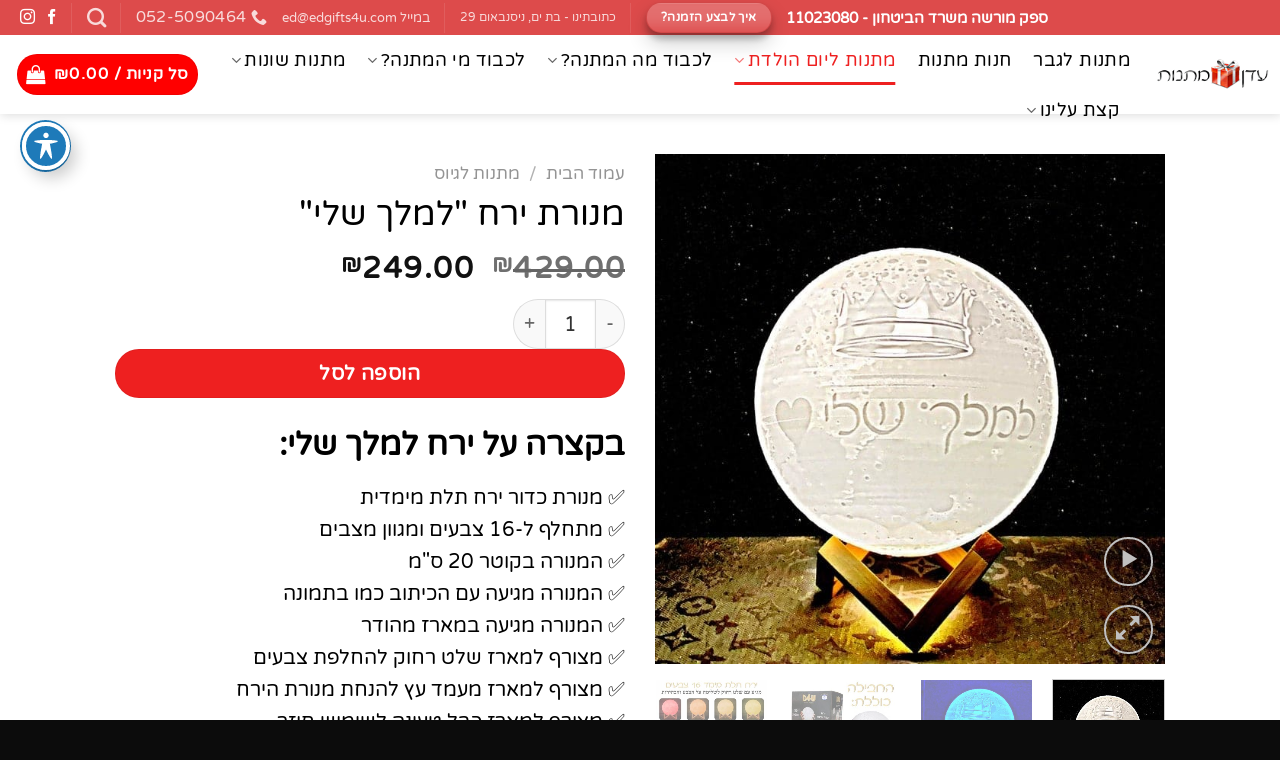

--- FILE ---
content_type: text/html; charset=UTF-8
request_url: https://edgifts4u.com/product/%D7%9E%D7%A0%D7%95%D7%A8%D7%AA-%D7%99%D7%A8%D7%97-%D7%9C%D7%9E%D7%9C%D7%9A-%D7%A9%D7%9C%D7%99/
body_size: 69121
content:
<!DOCTYPE html>
<!--[if IE 9 ]> <html dir="rtl" lang="he-IL" prefix="og: https://ogp.me/ns#" class="ie9 loading-site no-js"> <![endif]-->
<!--[if IE 8 ]> <html dir="rtl" lang="he-IL" prefix="og: https://ogp.me/ns#" class="ie8 loading-site no-js"> <![endif]-->
<!--[if (gte IE 9)|!(IE)]><!--><html dir="rtl" lang="he-IL" prefix="og: https://ogp.me/ns#" class="loading-site no-js"> <!--<![endif]-->
<head>
	<meta charset="UTF-8" />
	<link rel="profile" href="http://gmpg.org/xfn/11" />
	<link rel="pingback" href="https://edgifts4u.com/xmlrpc.php" />

	<script>(function(html){html.className = html.className.replace(/\bno-js\b/,'js')})(document.documentElement);</script>
<title>מנורת כדור לילה תלת מימד ירח &quot;למלך שלי&quot; | עדן מתנות</title>

		<!-- All in One SEO Pro 4.9.3 - aioseo.com -->
	<meta name="description" content="מנורת ירח &quot;למלך שלי&quot; היא המנורה שתקני לו שתמיד תזכיר לו מה ומי הוא בשבילך. מתנה מקטרית שאף פעם לא נמאס להסתכל עליה. מגיע גם בסט של 2 מנורות : &quot;למלך שלי&quot; ו&quot;למלכה שלי&quot;" />
	<meta name="robots" content="max-snippet:-1, max-image-preview:large, max-video-preview:-1" />
	<meta name="keywords" content="ירח תלת מימד,מוצרים בהקדשה אישית,מתנות לגבר,מתנה בעיצוב אישי,מנורה בהזמנה אישית,מנורה בהכנה אישית,מתנות ליום האהבה,מתנה לחברה" />
	<link rel="canonical" href="https://edgifts4u.com/product/%d7%9e%d7%a0%d7%95%d7%a8%d7%aa-%d7%99%d7%a8%d7%97-%d7%9c%d7%9e%d7%9c%d7%9a-%d7%a9%d7%9c%d7%99/" />
	<meta name="generator" content="All in One SEO Pro (AIOSEO) 4.9.3" />

		<!-- Global site tag (gtag.js) - Google Analytics -->
<script async src="https://www.googletagmanager.com/gtag/js?id=UA-138724833-1"></script>
<script>
 window.dataLayer = window.dataLayer || [];
 function gtag(){dataLayer.push(arguments);}
 gtag('js', new Date());

 gtag('config', 'UA-138724833-1');
</script>
		<meta property="og:locale" content="he_IL" />
		<meta property="og:site_name" content="עדן מתנות - מנורת ירח &quot;למלך שלי&quot;" />
		<meta property="og:type" content="website" />
		<meta property="og:title" content="מנורת כדור לילה תלת מימד ירח &quot;למלך שלי&quot; | עדן מתנות" />
		<meta property="og:description" content="מנורת ירח &quot;למלך שלי&quot; היא המנורה שתקני לו שתמיד תזכיר לו מה ומי הוא בשבילך. מתנה מקטרית שאף פעם לא נמאס להסתכל עליה. מגיע גם בסט של 2 מנורות : &quot;למלך שלי&quot; ו&quot;למלכה שלי&quot;" />
		<meta property="og:url" content="https://edgifts4u.com/product/%d7%9e%d7%a0%d7%95%d7%a8%d7%aa-%d7%99%d7%a8%d7%97-%d7%9c%d7%9e%d7%9c%d7%9a-%d7%a9%d7%9c%d7%99/" />
		<meta property="fb:admins" content="100000198452108" />
		<meta property="og:image" content="https://edgifts4u.com/wp-content/uploads/עדן-מתנות-לוגו-1.png" />
		<meta property="og:image:secure_url" content="https://edgifts4u.com/wp-content/uploads/עדן-מתנות-לוגו-1.png" />
		<meta property="og:image:width" content="1198" />
		<meta property="og:image:height" content="333" />
		<meta name="twitter:card" content="summary" />
		<meta name="twitter:title" content="מנורת כדור לילה תלת מימד ירח &quot;למלך שלי&quot; | עדן מתנות" />
		<meta name="twitter:description" content="מנורת ירח &quot;למלך שלי&quot; היא המנורה שתקני לו שתמיד תזכיר לו מה ומי הוא בשבילך. מתנה מקטרית שאף פעם לא נמאס להסתכל עליה. מגיע גם בסט של 2 מנורות : &quot;למלך שלי&quot; ו&quot;למלכה שלי&quot;" />
		<meta name="twitter:image" content="https://edgifts4u.com/wp-content/uploads/עדן-מתנות-לוגו-1.png" />
		<script type="application/ld+json" class="aioseo-schema">
			{"@context":"https:\/\/schema.org","@graph":[{"@type":"BreadcrumbList","@id":"https:\/\/edgifts4u.com\/product\/%d7%9e%d7%a0%d7%95%d7%a8%d7%aa-%d7%99%d7%a8%d7%97-%d7%9c%d7%9e%d7%9c%d7%9a-%d7%a9%d7%9c%d7%99\/#breadcrumblist","itemListElement":[{"@type":"ListItem","@id":"https:\/\/edgifts4u.com#listItem","position":1,"name":"\u05e2\u05d3\u05df \u05de\u05ea\u05e0\u05d5\u05ea \u05dc\u05d2\u05d1\u05e8","item":"https:\/\/edgifts4u.com","nextItem":{"@type":"ListItem","@id":"https:\/\/edgifts4u.com\/shop\/#listItem","name":"\u05d7\u05e0\u05d5\u05ea \u05de\u05ea\u05e0\u05d5\u05ea"}},{"@type":"ListItem","@id":"https:\/\/edgifts4u.com\/shop\/#listItem","position":2,"name":"\u05d7\u05e0\u05d5\u05ea \u05de\u05ea\u05e0\u05d5\u05ea","item":"https:\/\/edgifts4u.com\/shop\/","nextItem":{"@type":"ListItem","@id":"https:\/\/edgifts4u.com\/product-category\/%d7%9e%d7%aa%d7%a0%d7%95%d7%aa-%d7%9c%d7%92%d7%91%d7%a8-%d7%95%d7%9c%d7%90%d7%99%d7%a9%d7%94\/#listItem","name":"\u05de\u05ea\u05e0\u05d5\u05ea \u05dc\u05d2\u05d1\u05e8"},"previousItem":{"@type":"ListItem","@id":"https:\/\/edgifts4u.com#listItem","name":"\u05e2\u05d3\u05df \u05de\u05ea\u05e0\u05d5\u05ea \u05dc\u05d2\u05d1\u05e8"}},{"@type":"ListItem","@id":"https:\/\/edgifts4u.com\/product-category\/%d7%9e%d7%aa%d7%a0%d7%95%d7%aa-%d7%9c%d7%92%d7%91%d7%a8-%d7%95%d7%9c%d7%90%d7%99%d7%a9%d7%94\/#listItem","position":3,"name":"\u05de\u05ea\u05e0\u05d5\u05ea \u05dc\u05d2\u05d1\u05e8","item":"https:\/\/edgifts4u.com\/product-category\/%d7%9e%d7%aa%d7%a0%d7%95%d7%aa-%d7%9c%d7%92%d7%91%d7%a8-%d7%95%d7%9c%d7%90%d7%99%d7%a9%d7%94\/","nextItem":{"@type":"ListItem","@id":"https:\/\/edgifts4u.com\/product\/%d7%9e%d7%a0%d7%95%d7%a8%d7%aa-%d7%99%d7%a8%d7%97-%d7%9c%d7%9e%d7%9c%d7%9a-%d7%a9%d7%9c%d7%99\/#listItem","name":"\u05de\u05e0\u05d5\u05e8\u05ea \u05d9\u05e8\u05d7 &quot;\u05dc\u05de\u05dc\u05da \u05e9\u05dc\u05d9&quot;"},"previousItem":{"@type":"ListItem","@id":"https:\/\/edgifts4u.com\/shop\/#listItem","name":"\u05d7\u05e0\u05d5\u05ea \u05de\u05ea\u05e0\u05d5\u05ea"}},{"@type":"ListItem","@id":"https:\/\/edgifts4u.com\/product\/%d7%9e%d7%a0%d7%95%d7%a8%d7%aa-%d7%99%d7%a8%d7%97-%d7%9c%d7%9e%d7%9c%d7%9a-%d7%a9%d7%9c%d7%99\/#listItem","position":4,"name":"\u05de\u05e0\u05d5\u05e8\u05ea \u05d9\u05e8\u05d7 &quot;\u05dc\u05de\u05dc\u05da \u05e9\u05dc\u05d9&quot;","previousItem":{"@type":"ListItem","@id":"https:\/\/edgifts4u.com\/product-category\/%d7%9e%d7%aa%d7%a0%d7%95%d7%aa-%d7%9c%d7%92%d7%91%d7%a8-%d7%95%d7%9c%d7%90%d7%99%d7%a9%d7%94\/#listItem","name":"\u05de\u05ea\u05e0\u05d5\u05ea \u05dc\u05d2\u05d1\u05e8"}}]},{"@type":"Organization","@id":"https:\/\/edgifts4u.com\/#organization","name":"\u05e2\u05d3\u05df \u05de\u05ea\u05e0\u05d5\u05ea","description":"\u05d0\u05e0\u05d5 \u05de\u05e6\u05d9\u05e2\u05d9\u05dd \u05de\u05d2\u05d5\u05d5\u05df \u05de\u05ea\u05e0\u05d5\u05ea \u05dc\u05d2\u05d1\u05e8 \u05d5\u05dc\u05d0\u05d9\u05e9\u05d4, \u05e9\u05e2\u05d5\u05e0\u05d9\u05dd \u05d5\u05d2\u05d0\u05d3\u05d2\u05d8\u05d9\u05dd, \u05d8\u05d1\u05e2\u05d5\u05ea \u05d5\u05e9\u05e8\u05e9\u05e8\u05d0\u05d5\u05ea \u05d1\u05de\u05e9\u05dc\u05d5\u05d7\u05d9\u05dd \u05e2\u05d3 \u05d4\u05d1\u05d9\u05ea","url":"https:\/\/edgifts4u.com\/","telephone":"+972509595004","logo":{"@type":"ImageObject","url":"https:\/\/edgifts4u.com\/wp-content\/uploads\/\u05e2\u05d3\u05df-\u05de\u05ea\u05e0\u05d5\u05ea-\u05dc\u05d5\u05d2\u05d5-1.png","@id":"https:\/\/edgifts4u.com\/product\/%d7%9e%d7%a0%d7%95%d7%a8%d7%aa-%d7%99%d7%a8%d7%97-%d7%9c%d7%9e%d7%9c%d7%9a-%d7%a9%d7%9c%d7%99\/#organizationLogo","width":1198,"height":333,"caption":"\u05e2\u05d3\u05df-\u05de\u05ea\u05e0\u05d5\u05ea-\u05dc\u05d5\u05d2\u05d5 (1)"},"image":{"@id":"https:\/\/edgifts4u.com\/product\/%d7%9e%d7%a0%d7%95%d7%a8%d7%aa-%d7%99%d7%a8%d7%97-%d7%9c%d7%9e%d7%9c%d7%9a-%d7%a9%d7%9c%d7%99\/#organizationLogo"},"sameAs":["https:\/\/www.facebook.com\/edgifts4u\/","https:\/\/www.instagram.com\/ed_gifts4u\/","https:\/\/www.google.com\/maps\/place\/%D7%A2%D7%93%D7%9F+%D7%9E%D7%AA%D7%A0%D7%95%D7%AA%E2%80%AD\/@32.0119908,34.7538788,17z\/data=!3m1!4b1!4m6!3m5!1s0x1502b329378a1821:0x24916fa7ecba481b!8m2!3d32.0119908!4d34.7516901!16s%2Fg%2F11q8gqpz8m"]},{"@type":"Product","@id":"https:\/\/edgifts4u.com\/product\/%d7%9e%d7%a0%d7%95%d7%a8%d7%aa-%d7%99%d7%a8%d7%97-%d7%9c%d7%9e%d7%9c%d7%9a-%d7%a9%d7%9c%d7%99\/aioseo-product-63a0ad8dadf5d","name":"\u05de\u05e0\u05d5\u05e8\u05ea \u05d9\u05e8\u05d7 \"\u05dc\u05de\u05dc\u05da \u05e9\u05dc\u05d9\"","description":"\u05d1\u05e7\u05e6\u05e8\u05d4 \u05e2\u05dc \u05d9\u05e8\u05d7 \u05dc\u05de\u05dc\u05da \u05e9\u05dc\u05d9:\r\n\u2705 \u05de\u05e0\u05d5\u05e8\u05ea \u05db\u05d3\u05d5\u05e8 \u05d9\u05e8\u05d7 \u05ea\u05dc\u05ea \u05de\u05d9\u05de\u05d3\u05d9\u05ea\r\n\u2705 \u05de\u05ea\u05d7\u05dc\u05e3 \u05dc-16 \u05e6\u05d1\u05e2\u05d9\u05dd \u05d5\u05de\u05d2\u05d5\u05d5\u05df \u05de\u05e6\u05d1\u05d9\u05dd\r\n\u2705 \u05d4\u05de\u05e0\u05d5\u05e8\u05d4 \u05d1\u05e7\u05d5\u05d8\u05e8 20 \u05e1\"\u05de\r\n\u2705 \u05d4\u05de\u05e0\u05d5\u05e8\u05d4 \u05de\u05d2\u05d9\u05e2\u05d4 \u05e2\u05dd \u05d4\u05db\u05d9\u05ea\u05d5\u05d1 \u05db\u05de\u05d5 \u05d1\u05ea\u05de\u05d5\u05e0\u05d4\r\n\u2705 \u05d4\u05de\u05e0\u05d5\u05e8\u05d4 \u05de\u05d2\u05d9\u05e2\u05d4 \u05d1\u05de\u05d0\u05e8\u05d6 \u05de\u05d4\u05d5\u05d3\u05e8\r\n\u2705 \u05de\u05e6\u05d5\u05e8\u05e3 \u05dc\u05de\u05d0\u05e8\u05d6 \u05e9\u05dc\u05d8 \u05e8\u05d7\u05d5\u05e7 \u05dc\u05d4\u05d7\u05dc\u05e4\u05ea \u05e6\u05d1\u05e2\u05d9\u05dd\r\n\u2705 \u05de\u05e6\u05d5\u05e8\u05e3 \u05dc\u05de\u05d0\u05e8\u05d6 \u05de\u05e2\u05de\u05d3 \u05e2\u05e5 \u05dc\u05d4\u05e0\u05d7\u05ea \u05de\u05e0\u05d5\u05e8\u05ea \u05d4\u05d9\u05e8\u05d7\r\n\u2705 \u05de\u05e6\u05d5\u05e8\u05e3 \u05dc\u05de\u05d0\u05e8\u05d6 \u05db\u05d1\u05dc \u05d8\u05e2\u05d9\u05e0\u05d4 \u05dc\u05e9\u05d9\u05de\u05d5\u05e9 \u05d7\u05d5\u05d6\u05e8\r\n\u2705 \u05de\u05e8\u05e7\u05dd \u05d0\u05d9\u05db\u05d5\u05ea\u05d9 \u05d1\u05de\u05d9\u05d5\u05d7\u05d3\r\n\u2705 \u05d4\u05d9\u05e8\u05d7 \u05de\u05d1\u05d5\u05e1\u05e1 \u05e2\u05dc \u05e6\u05d9\u05dc\u05d5\u05dd \u05d0\u05de\u05d9\u05ea\u05d9 \u05e9\u05dc \u05e0\u05d0\u05e1\"\u05d0\r\n\u2705 \u05e2\u05e9\u05d5\u05d9 \u05de\u05d7\u05d5\u05de\u05e8\u05d9\u05dd \u05d9\u05e8\u05d5\u05e7\u05d9\u05dd \u05d5\u05d9\u05d3\u05d9\u05d3\u05d5\u05ea\u05d9\u05d9\u05dd \u05dc\u05e1\u05d1\u05d9\u05d1\u05d4\r\n\u2705 6 \u05d7\u05d5\u05d3\u05e9\u05d9 \u05d0\u05d7\u05e8\u05d9\u05d5\u05ea \u05e2\u05dc \u05db\u05dc \u05ea\u05e7\u05dc\u05ea \u05d9\u05d9\u05e6\u05d5\u05e8","url":"https:\/\/edgifts4u.com\/product\/%d7%9e%d7%a0%d7%95%d7%a8%d7%aa-%d7%99%d7%a8%d7%97-%d7%9c%d7%9e%d7%9c%d7%9a-%d7%a9%d7%9c%d7%99\/","image":{"@type":"ImageObject","url":"https:\/\/edgifts4u.com\/wp-content\/uploads\/\u05de\u05ea\u05e0\u05d4-\u05de\u05e0\u05d5\u05e8\u05ea-\u05d9\u05e8\u05d7-\u05ea\u05dc\u05ea-\u05de\u05d9\u05de\u05d3-\u05dc\u05d2\u05d1\u05e8-4.jpg","@id":"https:\/\/edgifts4u.com\/product\/%d7%9e%d7%a0%d7%95%d7%a8%d7%aa-%d7%99%d7%a8%d7%97-%d7%9c%d7%9e%d7%9c%d7%9a-%d7%a9%d7%9c%d7%99\/#productImage","width":669,"height":669,"caption":"\u05de\u05ea\u05e0\u05d4 \u05de\u05e0\u05d5\u05e8\u05ea \u05d9\u05e8\u05d7 \u05ea\u05dc\u05ea \u05de\u05d9\u05de\u05d3 \u05dc\u05d2\u05d1\u05e8 4"},"offers":{"@type":"Offer","url":"https:\/\/edgifts4u.com\/product\/%d7%9e%d7%a0%d7%95%d7%a8%d7%aa-%d7%99%d7%a8%d7%97-%d7%9c%d7%9e%d7%9c%d7%9a-%d7%a9%d7%9c%d7%99\/#wooCommerceOffer","price":249,"priceCurrency":"ILS","category":"\u05de\u05ea\u05e0\u05d5\u05ea \u05d1\u05de\u05e9\u05dc\u05d5\u05d7 \u05de\u05d4\u05d9\u05d5\u05dd \u05dc\u05d4\u05d9\u05d5\u05dd","availability":"https:\/\/schema.org\/InStock","priceSpecification":{"@type":"PriceSpecification","price":249,"priceCurrency":"ILS","valueAddedTaxIncluded":"true"},"seller":{"@type":"Organization","@id":"https:\/\/edgifts4u.com\/#organization"}}},{"@type":"WebPage","@id":"https:\/\/edgifts4u.com\/product\/%d7%9e%d7%a0%d7%95%d7%a8%d7%aa-%d7%99%d7%a8%d7%97-%d7%9c%d7%9e%d7%9c%d7%9a-%d7%a9%d7%9c%d7%99\/#webpage","url":"https:\/\/edgifts4u.com\/product\/%d7%9e%d7%a0%d7%95%d7%a8%d7%aa-%d7%99%d7%a8%d7%97-%d7%9c%d7%9e%d7%9c%d7%9a-%d7%a9%d7%9c%d7%99\/","name":"\u05de\u05e0\u05d5\u05e8\u05ea \u05db\u05d3\u05d5\u05e8 \u05dc\u05d9\u05dc\u05d4 \u05ea\u05dc\u05ea \u05de\u05d9\u05de\u05d3 \u05d9\u05e8\u05d7 \"\u05dc\u05de\u05dc\u05da \u05e9\u05dc\u05d9\" | \u05e2\u05d3\u05df \u05de\u05ea\u05e0\u05d5\u05ea","description":"\u05de\u05e0\u05d5\u05e8\u05ea \u05d9\u05e8\u05d7 \"\u05dc\u05de\u05dc\u05da \u05e9\u05dc\u05d9\" \u05d4\u05d9\u05d0 \u05d4\u05de\u05e0\u05d5\u05e8\u05d4 \u05e9\u05ea\u05e7\u05e0\u05d9 \u05dc\u05d5 \u05e9\u05ea\u05de\u05d9\u05d3 \u05ea\u05d6\u05db\u05d9\u05e8 \u05dc\u05d5 \u05de\u05d4 \u05d5\u05de\u05d9 \u05d4\u05d5\u05d0 \u05d1\u05e9\u05d1\u05d9\u05dc\u05da. \u05de\u05ea\u05e0\u05d4 \u05de\u05e7\u05d8\u05e8\u05d9\u05ea \u05e9\u05d0\u05e3 \u05e4\u05e2\u05dd \u05dc\u05d0 \u05e0\u05de\u05d0\u05e1 \u05dc\u05d4\u05e1\u05ea\u05db\u05dc \u05e2\u05dc\u05d9\u05d4. \u05de\u05d2\u05d9\u05e2 \u05d2\u05dd \u05d1\u05e1\u05d8 \u05e9\u05dc 2 \u05de\u05e0\u05d5\u05e8\u05d5\u05ea : \"\u05dc\u05de\u05dc\u05da \u05e9\u05dc\u05d9\" \u05d5\"\u05dc\u05de\u05dc\u05db\u05d4 \u05e9\u05dc\u05d9\"","inLanguage":"he-IL","isPartOf":{"@id":"https:\/\/edgifts4u.com\/#website"},"breadcrumb":{"@id":"https:\/\/edgifts4u.com\/product\/%d7%9e%d7%a0%d7%95%d7%a8%d7%aa-%d7%99%d7%a8%d7%97-%d7%9c%d7%9e%d7%9c%d7%9a-%d7%a9%d7%9c%d7%99\/#breadcrumblist"},"image":{"@type":"ImageObject","url":"https:\/\/edgifts4u.com\/wp-content\/uploads\/\u05de\u05ea\u05e0\u05d4-\u05de\u05e0\u05d5\u05e8\u05ea-\u05d9\u05e8\u05d7-\u05ea\u05dc\u05ea-\u05de\u05d9\u05de\u05d3-\u05dc\u05d2\u05d1\u05e8-4.jpg","@id":"https:\/\/edgifts4u.com\/product\/%d7%9e%d7%a0%d7%95%d7%a8%d7%aa-%d7%99%d7%a8%d7%97-%d7%9c%d7%9e%d7%9c%d7%9a-%d7%a9%d7%9c%d7%99\/#mainImage","width":669,"height":669,"caption":"\u05de\u05ea\u05e0\u05d4 \u05de\u05e0\u05d5\u05e8\u05ea \u05d9\u05e8\u05d7 \u05ea\u05dc\u05ea \u05de\u05d9\u05de\u05d3 \u05dc\u05d2\u05d1\u05e8 4"},"primaryImageOfPage":{"@id":"https:\/\/edgifts4u.com\/product\/%d7%9e%d7%a0%d7%95%d7%a8%d7%aa-%d7%99%d7%a8%d7%97-%d7%9c%d7%9e%d7%9c%d7%9a-%d7%a9%d7%9c%d7%99\/#mainImage"},"datePublished":"2019-11-01T10:42:51+00:00","dateModified":"2023-12-06T15:15:52+00:00"},{"@type":"WebSite","@id":"https:\/\/edgifts4u.com\/#website","url":"https:\/\/edgifts4u.com\/","name":"\u05e2\u05d3\u05df \u05de\u05ea\u05e0\u05d5\u05ea","description":"\u05d0\u05e0\u05d5 \u05de\u05e6\u05d9\u05e2\u05d9\u05dd \u05de\u05d2\u05d5\u05d5\u05df \u05de\u05ea\u05e0\u05d5\u05ea \u05dc\u05d2\u05d1\u05e8 \u05d5\u05dc\u05d0\u05d9\u05e9\u05d4, \u05e9\u05e2\u05d5\u05e0\u05d9\u05dd \u05d5\u05d2\u05d0\u05d3\u05d2\u05d8\u05d9\u05dd, \u05d8\u05d1\u05e2\u05d5\u05ea \u05d5\u05e9\u05e8\u05e9\u05e8\u05d0\u05d5\u05ea \u05d1\u05de\u05e9\u05dc\u05d5\u05d7\u05d9\u05dd \u05e2\u05d3 \u05d4\u05d1\u05d9\u05ea","inLanguage":"he-IL","publisher":{"@id":"https:\/\/edgifts4u.com\/#organization"}}]}
		</script>
		<!-- All in One SEO Pro -->

<meta name="viewport" content="width=device-width, initial-scale=1" /><link rel='dns-prefetch' href='//fonts.googleapis.com' />

<link rel='prefetch' href='https://edgifts4u.com/wp-content/themes/flatsome/assets/js/flatsome.js?ver=51d1c732cb1803d92751' />
<link rel='prefetch' href='https://edgifts4u.com/wp-content/themes/flatsome/assets/js/chunk.slider.js?ver=3.19.3' />
<link rel='prefetch' href='https://edgifts4u.com/wp-content/themes/flatsome/assets/js/chunk.popups.js?ver=3.19.3' />
<link rel='prefetch' href='https://edgifts4u.com/wp-content/themes/flatsome/assets/js/chunk.tooltips.js?ver=3.19.3' />
<link rel='prefetch' href='https://edgifts4u.com/wp-content/themes/flatsome/assets/js/woocommerce.js?ver=60a299668ea84c875077' />
<link rel="alternate" type="application/rss+xml" title="עדן מתנות &laquo; פיד‏" href="https://edgifts4u.com/feed/" />
<link rel="alternate" type="application/rss+xml" title="עדן מתנות &laquo; פיד תגובות‏" href="https://edgifts4u.com/comments/feed/" />
<link rel="alternate" type="application/rss+xml" title="עדן מתנות &laquo; פיד תגובות של מנורת ירח &quot;למלך שלי&quot;" href="https://edgifts4u.com/product/%d7%9e%d7%a0%d7%95%d7%a8%d7%aa-%d7%99%d7%a8%d7%97-%d7%9c%d7%9e%d7%9c%d7%9a-%d7%a9%d7%9c%d7%99/feed/" />
<link rel="alternate" title="oEmbed (JSON)" type="application/json+oembed" href="https://edgifts4u.com/wp-json/oembed/1.0/embed?url=https%3A%2F%2Fedgifts4u.com%2Fproduct%2F%25d7%259e%25d7%25a0%25d7%2595%25d7%25a8%25d7%25aa-%25d7%2599%25d7%25a8%25d7%2597-%25d7%259c%25d7%259e%25d7%259c%25d7%259a-%25d7%25a9%25d7%259c%25d7%2599%2F" />
<link rel="alternate" title="oEmbed (XML)" type="text/xml+oembed" href="https://edgifts4u.com/wp-json/oembed/1.0/embed?url=https%3A%2F%2Fedgifts4u.com%2Fproduct%2F%25d7%259e%25d7%25a0%25d7%2595%25d7%25a8%25d7%25aa-%25d7%2599%25d7%25a8%25d7%2597-%25d7%259c%25d7%259e%25d7%259c%25d7%259a-%25d7%25a9%25d7%259c%25d7%2599%2F&#038;format=xml" />
<style id='wp-img-auto-sizes-contain-inline-css' type='text/css'>
img:is([sizes=auto i],[sizes^="auto," i]){contain-intrinsic-size:3000px 1500px}
/*# sourceURL=wp-img-auto-sizes-contain-inline-css */
</style>
<style id='wp-emoji-styles-inline-css' type='text/css'>

	img.wp-smiley, img.emoji {
		display: inline !important;
		border: none !important;
		box-shadow: none !important;
		height: 1em !important;
		width: 1em !important;
		margin: 0 0.07em !important;
		vertical-align: -0.1em !important;
		background: none !important;
		padding: 0 !important;
	}
/*# sourceURL=wp-emoji-styles-inline-css */
</style>
<style id='wp-block-library-inline-css' type='text/css'>
:root{--wp-block-synced-color:#7a00df;--wp-block-synced-color--rgb:122,0,223;--wp-bound-block-color:var(--wp-block-synced-color);--wp-editor-canvas-background:#ddd;--wp-admin-theme-color:#007cba;--wp-admin-theme-color--rgb:0,124,186;--wp-admin-theme-color-darker-10:#006ba1;--wp-admin-theme-color-darker-10--rgb:0,107,160.5;--wp-admin-theme-color-darker-20:#005a87;--wp-admin-theme-color-darker-20--rgb:0,90,135;--wp-admin-border-width-focus:2px}@media (min-resolution:192dpi){:root{--wp-admin-border-width-focus:1.5px}}.wp-element-button{cursor:pointer}:root .has-very-light-gray-background-color{background-color:#eee}:root .has-very-dark-gray-background-color{background-color:#313131}:root .has-very-light-gray-color{color:#eee}:root .has-very-dark-gray-color{color:#313131}:root .has-vivid-green-cyan-to-vivid-cyan-blue-gradient-background{background:linear-gradient(135deg,#00d084,#0693e3)}:root .has-purple-crush-gradient-background{background:linear-gradient(135deg,#34e2e4,#4721fb 50%,#ab1dfe)}:root .has-hazy-dawn-gradient-background{background:linear-gradient(135deg,#faaca8,#dad0ec)}:root .has-subdued-olive-gradient-background{background:linear-gradient(135deg,#fafae1,#67a671)}:root .has-atomic-cream-gradient-background{background:linear-gradient(135deg,#fdd79a,#004a59)}:root .has-nightshade-gradient-background{background:linear-gradient(135deg,#330968,#31cdcf)}:root .has-midnight-gradient-background{background:linear-gradient(135deg,#020381,#2874fc)}:root{--wp--preset--font-size--normal:16px;--wp--preset--font-size--huge:42px}.has-regular-font-size{font-size:1em}.has-larger-font-size{font-size:2.625em}.has-normal-font-size{font-size:var(--wp--preset--font-size--normal)}.has-huge-font-size{font-size:var(--wp--preset--font-size--huge)}.has-text-align-center{text-align:center}.has-text-align-left{text-align:left}.has-text-align-right{text-align:right}.has-fit-text{white-space:nowrap!important}#end-resizable-editor-section{display:none}.aligncenter{clear:both}.items-justified-left{justify-content:flex-start}.items-justified-center{justify-content:center}.items-justified-right{justify-content:flex-end}.items-justified-space-between{justify-content:space-between}.screen-reader-text{border:0;clip-path:inset(50%);height:1px;margin:-1px;overflow:hidden;padding:0;position:absolute;width:1px;word-wrap:normal!important}.screen-reader-text:focus{background-color:#ddd;clip-path:none;color:#444;display:block;font-size:1em;height:auto;left:5px;line-height:normal;padding:15px 23px 14px;text-decoration:none;top:5px;width:auto;z-index:100000}html :where(.has-border-color){border-style:solid}html :where([style*=border-top-color]){border-top-style:solid}html :where([style*=border-right-color]){border-right-style:solid}html :where([style*=border-bottom-color]){border-bottom-style:solid}html :where([style*=border-left-color]){border-left-style:solid}html :where([style*=border-width]){border-style:solid}html :where([style*=border-top-width]){border-top-style:solid}html :where([style*=border-right-width]){border-right-style:solid}html :where([style*=border-bottom-width]){border-bottom-style:solid}html :where([style*=border-left-width]){border-left-style:solid}html :where(img[class*=wp-image-]){height:auto;max-width:100%}:where(figure){margin:0 0 1em}html :where(.is-position-sticky){--wp-admin--admin-bar--position-offset:var(--wp-admin--admin-bar--height,0px)}@media screen and (max-width:600px){html :where(.is-position-sticky){--wp-admin--admin-bar--position-offset:0px}}

/*# sourceURL=wp-block-library-inline-css */
</style><link data-minify="1" rel='stylesheet' id='wc-blocks-style-rtl-css' href='https://edgifts4u.com/wp-content/cache/min/1/wp-content/plugins/woocommerce/assets/client/blocks/wc-blocks-rtl.css?ver=1746556001' type='text/css' media='all' />
<style id='global-styles-inline-css' type='text/css'>
:root{--wp--preset--aspect-ratio--square: 1;--wp--preset--aspect-ratio--4-3: 4/3;--wp--preset--aspect-ratio--3-4: 3/4;--wp--preset--aspect-ratio--3-2: 3/2;--wp--preset--aspect-ratio--2-3: 2/3;--wp--preset--aspect-ratio--16-9: 16/9;--wp--preset--aspect-ratio--9-16: 9/16;--wp--preset--color--black: #000000;--wp--preset--color--cyan-bluish-gray: #abb8c3;--wp--preset--color--white: #ffffff;--wp--preset--color--pale-pink: #f78da7;--wp--preset--color--vivid-red: #cf2e2e;--wp--preset--color--luminous-vivid-orange: #ff6900;--wp--preset--color--luminous-vivid-amber: #fcb900;--wp--preset--color--light-green-cyan: #7bdcb5;--wp--preset--color--vivid-green-cyan: #00d084;--wp--preset--color--pale-cyan-blue: #8ed1fc;--wp--preset--color--vivid-cyan-blue: #0693e3;--wp--preset--color--vivid-purple: #9b51e0;--wp--preset--color--primary: #ee2020;--wp--preset--color--secondary: #1e73be;--wp--preset--color--success: #7a9c59;--wp--preset--color--alert: #dd4b4b;--wp--preset--gradient--vivid-cyan-blue-to-vivid-purple: linear-gradient(135deg,rgb(6,147,227) 0%,rgb(155,81,224) 100%);--wp--preset--gradient--light-green-cyan-to-vivid-green-cyan: linear-gradient(135deg,rgb(122,220,180) 0%,rgb(0,208,130) 100%);--wp--preset--gradient--luminous-vivid-amber-to-luminous-vivid-orange: linear-gradient(135deg,rgb(252,185,0) 0%,rgb(255,105,0) 100%);--wp--preset--gradient--luminous-vivid-orange-to-vivid-red: linear-gradient(135deg,rgb(255,105,0) 0%,rgb(207,46,46) 100%);--wp--preset--gradient--very-light-gray-to-cyan-bluish-gray: linear-gradient(135deg,rgb(238,238,238) 0%,rgb(169,184,195) 100%);--wp--preset--gradient--cool-to-warm-spectrum: linear-gradient(135deg,rgb(74,234,220) 0%,rgb(151,120,209) 20%,rgb(207,42,186) 40%,rgb(238,44,130) 60%,rgb(251,105,98) 80%,rgb(254,248,76) 100%);--wp--preset--gradient--blush-light-purple: linear-gradient(135deg,rgb(255,206,236) 0%,rgb(152,150,240) 100%);--wp--preset--gradient--blush-bordeaux: linear-gradient(135deg,rgb(254,205,165) 0%,rgb(254,45,45) 50%,rgb(107,0,62) 100%);--wp--preset--gradient--luminous-dusk: linear-gradient(135deg,rgb(255,203,112) 0%,rgb(199,81,192) 50%,rgb(65,88,208) 100%);--wp--preset--gradient--pale-ocean: linear-gradient(135deg,rgb(255,245,203) 0%,rgb(182,227,212) 50%,rgb(51,167,181) 100%);--wp--preset--gradient--electric-grass: linear-gradient(135deg,rgb(202,248,128) 0%,rgb(113,206,126) 100%);--wp--preset--gradient--midnight: linear-gradient(135deg,rgb(2,3,129) 0%,rgb(40,116,252) 100%);--wp--preset--font-size--small: 13px;--wp--preset--font-size--medium: 20px;--wp--preset--font-size--large: 36px;--wp--preset--font-size--x-large: 42px;--wp--preset--spacing--20: 0.44rem;--wp--preset--spacing--30: 0.67rem;--wp--preset--spacing--40: 1rem;--wp--preset--spacing--50: 1.5rem;--wp--preset--spacing--60: 2.25rem;--wp--preset--spacing--70: 3.38rem;--wp--preset--spacing--80: 5.06rem;--wp--preset--shadow--natural: 6px 6px 9px rgba(0, 0, 0, 0.2);--wp--preset--shadow--deep: 12px 12px 50px rgba(0, 0, 0, 0.4);--wp--preset--shadow--sharp: 6px 6px 0px rgba(0, 0, 0, 0.2);--wp--preset--shadow--outlined: 6px 6px 0px -3px rgb(255, 255, 255), 6px 6px rgb(0, 0, 0);--wp--preset--shadow--crisp: 6px 6px 0px rgb(0, 0, 0);}:where(body) { margin: 0; }.wp-site-blocks > .alignleft { float: left; margin-right: 2em; }.wp-site-blocks > .alignright { float: right; margin-left: 2em; }.wp-site-blocks > .aligncenter { justify-content: center; margin-left: auto; margin-right: auto; }:where(.is-layout-flex){gap: 0.5em;}:where(.is-layout-grid){gap: 0.5em;}.is-layout-flow > .alignleft{float: left;margin-inline-start: 0;margin-inline-end: 2em;}.is-layout-flow > .alignright{float: right;margin-inline-start: 2em;margin-inline-end: 0;}.is-layout-flow > .aligncenter{margin-left: auto !important;margin-right: auto !important;}.is-layout-constrained > .alignleft{float: left;margin-inline-start: 0;margin-inline-end: 2em;}.is-layout-constrained > .alignright{float: right;margin-inline-start: 2em;margin-inline-end: 0;}.is-layout-constrained > .aligncenter{margin-left: auto !important;margin-right: auto !important;}.is-layout-constrained > :where(:not(.alignleft):not(.alignright):not(.alignfull)){margin-left: auto !important;margin-right: auto !important;}body .is-layout-flex{display: flex;}.is-layout-flex{flex-wrap: wrap;align-items: center;}.is-layout-flex > :is(*, div){margin: 0;}body .is-layout-grid{display: grid;}.is-layout-grid > :is(*, div){margin: 0;}body{padding-top: 0px;padding-right: 0px;padding-bottom: 0px;padding-left: 0px;}a:where(:not(.wp-element-button)){text-decoration: none;}:root :where(.wp-element-button, .wp-block-button__link){background-color: #32373c;border-width: 0;color: #fff;font-family: inherit;font-size: inherit;font-style: inherit;font-weight: inherit;letter-spacing: inherit;line-height: inherit;padding-top: calc(0.667em + 2px);padding-right: calc(1.333em + 2px);padding-bottom: calc(0.667em + 2px);padding-left: calc(1.333em + 2px);text-decoration: none;text-transform: inherit;}.has-black-color{color: var(--wp--preset--color--black) !important;}.has-cyan-bluish-gray-color{color: var(--wp--preset--color--cyan-bluish-gray) !important;}.has-white-color{color: var(--wp--preset--color--white) !important;}.has-pale-pink-color{color: var(--wp--preset--color--pale-pink) !important;}.has-vivid-red-color{color: var(--wp--preset--color--vivid-red) !important;}.has-luminous-vivid-orange-color{color: var(--wp--preset--color--luminous-vivid-orange) !important;}.has-luminous-vivid-amber-color{color: var(--wp--preset--color--luminous-vivid-amber) !important;}.has-light-green-cyan-color{color: var(--wp--preset--color--light-green-cyan) !important;}.has-vivid-green-cyan-color{color: var(--wp--preset--color--vivid-green-cyan) !important;}.has-pale-cyan-blue-color{color: var(--wp--preset--color--pale-cyan-blue) !important;}.has-vivid-cyan-blue-color{color: var(--wp--preset--color--vivid-cyan-blue) !important;}.has-vivid-purple-color{color: var(--wp--preset--color--vivid-purple) !important;}.has-primary-color{color: var(--wp--preset--color--primary) !important;}.has-secondary-color{color: var(--wp--preset--color--secondary) !important;}.has-success-color{color: var(--wp--preset--color--success) !important;}.has-alert-color{color: var(--wp--preset--color--alert) !important;}.has-black-background-color{background-color: var(--wp--preset--color--black) !important;}.has-cyan-bluish-gray-background-color{background-color: var(--wp--preset--color--cyan-bluish-gray) !important;}.has-white-background-color{background-color: var(--wp--preset--color--white) !important;}.has-pale-pink-background-color{background-color: var(--wp--preset--color--pale-pink) !important;}.has-vivid-red-background-color{background-color: var(--wp--preset--color--vivid-red) !important;}.has-luminous-vivid-orange-background-color{background-color: var(--wp--preset--color--luminous-vivid-orange) !important;}.has-luminous-vivid-amber-background-color{background-color: var(--wp--preset--color--luminous-vivid-amber) !important;}.has-light-green-cyan-background-color{background-color: var(--wp--preset--color--light-green-cyan) !important;}.has-vivid-green-cyan-background-color{background-color: var(--wp--preset--color--vivid-green-cyan) !important;}.has-pale-cyan-blue-background-color{background-color: var(--wp--preset--color--pale-cyan-blue) !important;}.has-vivid-cyan-blue-background-color{background-color: var(--wp--preset--color--vivid-cyan-blue) !important;}.has-vivid-purple-background-color{background-color: var(--wp--preset--color--vivid-purple) !important;}.has-primary-background-color{background-color: var(--wp--preset--color--primary) !important;}.has-secondary-background-color{background-color: var(--wp--preset--color--secondary) !important;}.has-success-background-color{background-color: var(--wp--preset--color--success) !important;}.has-alert-background-color{background-color: var(--wp--preset--color--alert) !important;}.has-black-border-color{border-color: var(--wp--preset--color--black) !important;}.has-cyan-bluish-gray-border-color{border-color: var(--wp--preset--color--cyan-bluish-gray) !important;}.has-white-border-color{border-color: var(--wp--preset--color--white) !important;}.has-pale-pink-border-color{border-color: var(--wp--preset--color--pale-pink) !important;}.has-vivid-red-border-color{border-color: var(--wp--preset--color--vivid-red) !important;}.has-luminous-vivid-orange-border-color{border-color: var(--wp--preset--color--luminous-vivid-orange) !important;}.has-luminous-vivid-amber-border-color{border-color: var(--wp--preset--color--luminous-vivid-amber) !important;}.has-light-green-cyan-border-color{border-color: var(--wp--preset--color--light-green-cyan) !important;}.has-vivid-green-cyan-border-color{border-color: var(--wp--preset--color--vivid-green-cyan) !important;}.has-pale-cyan-blue-border-color{border-color: var(--wp--preset--color--pale-cyan-blue) !important;}.has-vivid-cyan-blue-border-color{border-color: var(--wp--preset--color--vivid-cyan-blue) !important;}.has-vivid-purple-border-color{border-color: var(--wp--preset--color--vivid-purple) !important;}.has-primary-border-color{border-color: var(--wp--preset--color--primary) !important;}.has-secondary-border-color{border-color: var(--wp--preset--color--secondary) !important;}.has-success-border-color{border-color: var(--wp--preset--color--success) !important;}.has-alert-border-color{border-color: var(--wp--preset--color--alert) !important;}.has-vivid-cyan-blue-to-vivid-purple-gradient-background{background: var(--wp--preset--gradient--vivid-cyan-blue-to-vivid-purple) !important;}.has-light-green-cyan-to-vivid-green-cyan-gradient-background{background: var(--wp--preset--gradient--light-green-cyan-to-vivid-green-cyan) !important;}.has-luminous-vivid-amber-to-luminous-vivid-orange-gradient-background{background: var(--wp--preset--gradient--luminous-vivid-amber-to-luminous-vivid-orange) !important;}.has-luminous-vivid-orange-to-vivid-red-gradient-background{background: var(--wp--preset--gradient--luminous-vivid-orange-to-vivid-red) !important;}.has-very-light-gray-to-cyan-bluish-gray-gradient-background{background: var(--wp--preset--gradient--very-light-gray-to-cyan-bluish-gray) !important;}.has-cool-to-warm-spectrum-gradient-background{background: var(--wp--preset--gradient--cool-to-warm-spectrum) !important;}.has-blush-light-purple-gradient-background{background: var(--wp--preset--gradient--blush-light-purple) !important;}.has-blush-bordeaux-gradient-background{background: var(--wp--preset--gradient--blush-bordeaux) !important;}.has-luminous-dusk-gradient-background{background: var(--wp--preset--gradient--luminous-dusk) !important;}.has-pale-ocean-gradient-background{background: var(--wp--preset--gradient--pale-ocean) !important;}.has-electric-grass-gradient-background{background: var(--wp--preset--gradient--electric-grass) !important;}.has-midnight-gradient-background{background: var(--wp--preset--gradient--midnight) !important;}.has-small-font-size{font-size: var(--wp--preset--font-size--small) !important;}.has-medium-font-size{font-size: var(--wp--preset--font-size--medium) !important;}.has-large-font-size{font-size: var(--wp--preset--font-size--large) !important;}.has-x-large-font-size{font-size: var(--wp--preset--font-size--x-large) !important;}
/*# sourceURL=global-styles-inline-css */
</style>

<link data-minify="1" rel='stylesheet' id='jet-engine-frontend-css' href='https://edgifts4u.com/wp-content/cache/min/1/wp-content/plugins/jet-engine/assets/css/frontend.css?ver=1746556001' type='text/css' media='all' />
<link data-minify="1" rel='stylesheet' id='cr-frontend-css-css' href='https://edgifts4u.com/wp-content/cache/min/1/wp-content/plugins/customer-reviews-woocommerce/css/frontend.css?ver=1746556001' type='text/css' media='all' />
<link data-minify="1" rel='stylesheet' id='acwp-main-css-css' href='https://edgifts4u.com/wp-content/cache/min/1/wp-content/plugins/accessible-poetry/assets/css/main.css?ver=1746556001' type='text/css' media='all' />
<link rel='stylesheet' id='acwp-mdi-css' href='https://fonts.googleapis.com/icon?family=Material+Icons&#038;ver=6.9' type='text/css' media='all' />
<link rel='stylesheet' id='photoswipe-css' href='https://edgifts4u.com/wp-content/plugins/woocommerce/assets/css/photoswipe/photoswipe.min.css?ver=9.8.6' type='text/css' media='all' />
<link rel='stylesheet' id='photoswipe-default-skin-css' href='https://edgifts4u.com/wp-content/plugins/woocommerce/assets/css/photoswipe/default-skin/default-skin.min.css?ver=9.8.6' type='text/css' media='all' />
<style id='woocommerce-inline-inline-css' type='text/css'>
.woocommerce form .form-row .required { visibility: visible; }
/*# sourceURL=woocommerce-inline-inline-css */
</style>
<link rel='stylesheet' id='woo-variation-swatches-css' href='https://edgifts4u.com/wp-content/plugins/woo-variation-swatches/assets/css/frontend.min.css?ver=1746555252' type='text/css' media='all' />
<style id='woo-variation-swatches-inline-css' type='text/css'>
:root {
--wvs-tick:url("data:image/svg+xml;utf8,%3Csvg filter='drop-shadow(0px 0px 2px rgb(0 0 0 / .8))' xmlns='http://www.w3.org/2000/svg'  viewBox='0 0 30 30'%3E%3Cpath fill='none' stroke='%23ffffff' stroke-linecap='round' stroke-linejoin='round' stroke-width='4' d='M4 16L11 23 27 7'/%3E%3C/svg%3E");

--wvs-cross:url("data:image/svg+xml;utf8,%3Csvg filter='drop-shadow(0px 0px 5px rgb(255 255 255 / .6))' xmlns='http://www.w3.org/2000/svg' width='72px' height='72px' viewBox='0 0 24 24'%3E%3Cpath fill='none' stroke='%23ff0000' stroke-linecap='round' stroke-width='0.6' d='M5 5L19 19M19 5L5 19'/%3E%3C/svg%3E");
--wvs-single-product-item-width:30px;
--wvs-single-product-item-height:30px;
--wvs-single-product-item-font-size:16px}
/*# sourceURL=woo-variation-swatches-inline-css */
</style>
<link data-minify="1" rel='stylesheet' id='brands-styles-css' href='https://edgifts4u.com/wp-content/cache/min/1/wp-content/plugins/woocommerce/assets/css/brands.css?ver=1746556001' type='text/css' media='all' />
<link data-minify="1" rel='stylesheet' id='wcpa-frontend-css' href='https://edgifts4u.com/wp-content/cache/min/1/wp-content/plugins/woo-custom-product-addons-pro/assets/css/style_1.css?ver=1746556001' type='text/css' media='all' />
<link rel='stylesheet' id='joinchat-css' href='https://edgifts4u.com/wp-content/plugins/creame-whatsapp-me/public/css/joinchat.min.css?ver=5.2.4' type='text/css' media='all' />
<link data-minify="1" rel='stylesheet' id='flatsome-main-rtl-css' href='https://edgifts4u.com/wp-content/cache/min/1/wp-content/themes/flatsome/assets/css/flatsome-rtl.css?ver=1746556001' type='text/css' media='all' />
<style id='flatsome-main-inline-css' type='text/css'>
@font-face {
				font-family: "fl-icons";
				font-display: block;
				src: url(https://edgifts4u.com/wp-content/themes/flatsome/assets/css/icons/fl-icons.eot?v=3.19.3);
				src:
					url(https://edgifts4u.com/wp-content/themes/flatsome/assets/css/icons/fl-icons.eot#iefix?v=3.19.3) format("embedded-opentype"),
					url(https://edgifts4u.com/wp-content/themes/flatsome/assets/css/icons/fl-icons.woff2?v=3.19.3) format("woff2"),
					url(https://edgifts4u.com/wp-content/themes/flatsome/assets/css/icons/fl-icons.ttf?v=3.19.3) format("truetype"),
					url(https://edgifts4u.com/wp-content/themes/flatsome/assets/css/icons/fl-icons.woff?v=3.19.3) format("woff"),
					url(https://edgifts4u.com/wp-content/themes/flatsome/assets/css/icons/fl-icons.svg?v=3.19.3#fl-icons) format("svg");
			}
/*# sourceURL=flatsome-main-inline-css */
</style>
<link data-minify="1" rel='stylesheet' id='flatsome-shop-rtl-css' href='https://edgifts4u.com/wp-content/cache/min/1/wp-content/themes/flatsome/assets/css/flatsome-shop-rtl.css?ver=1746556001' type='text/css' media='all' />
<link data-minify="1" rel='stylesheet' id='flatsome-style-css' href='https://edgifts4u.com/wp-content/cache/min/1/wp-content/themes/flatsome-child/style.css?ver=1746556001' type='text/css' media='all' />
<style id='rocket-lazyload-inline-css' type='text/css'>
.rll-youtube-player{position:relative;padding-bottom:56.23%;height:0;overflow:hidden;max-width:100%;}.rll-youtube-player:focus-within{outline: 2px solid currentColor;outline-offset: 5px;}.rll-youtube-player iframe{position:absolute;top:0;left:0;width:100%;height:100%;z-index:100;background:0 0}.rll-youtube-player img{bottom:0;display:block;left:0;margin:auto;max-width:100%;width:100%;position:absolute;right:0;top:0;border:none;height:auto;-webkit-transition:.4s all;-moz-transition:.4s all;transition:.4s all}.rll-youtube-player img:hover{-webkit-filter:brightness(75%)}.rll-youtube-player .play{height:100%;width:100%;left:0;top:0;position:absolute;background:url(https://edgifts4u.com/wp-content/plugins/wp-rocket/assets/img/youtube.png) no-repeat center;background-color: transparent !important;cursor:pointer;border:none;}
/*# sourceURL=rocket-lazyload-inline-css */
</style>
<script type="text/javascript" src="https://edgifts4u.com/wp-includes/js/jquery/jquery.min.js?ver=3.7.1" id="jquery-core-js"></script>
<script type="text/javascript" src="https://edgifts4u.com/wp-includes/js/jquery/jquery-migrate.min.js?ver=3.4.1" id="jquery-migrate-js"></script>
<script type="text/javascript" src="https://edgifts4u.com/wp-content/plugins/woocommerce/assets/js/jquery-blockui/jquery.blockUI.min.js?ver=2.7.0-wc.9.8.6" id="jquery-blockui-js" data-wp-strategy="defer"></script>
<script type="text/javascript" id="wc-add-to-cart-js-extra">
/* <![CDATA[ */
var wc_add_to_cart_params = {"ajax_url":"/wp-admin/admin-ajax.php","wc_ajax_url":"/?wc-ajax=%%endpoint%%","i18n_view_cart":"\u05de\u05e2\u05d1\u05e8 \u05dc\u05e1\u05dc \u05d4\u05e7\u05e0\u05d9\u05d5\u05ea","cart_url":"https://edgifts4u.com/cart/","is_cart":"","cart_redirect_after_add":"no"};
//# sourceURL=wc-add-to-cart-js-extra
/* ]]> */
</script>
<script type="text/javascript" src="https://edgifts4u.com/wp-content/plugins/woocommerce/assets/js/frontend/add-to-cart.min.js?ver=9.8.6" id="wc-add-to-cart-js" defer="defer" data-wp-strategy="defer"></script>
<script type="text/javascript" src="https://edgifts4u.com/wp-content/plugins/woocommerce/assets/js/photoswipe/photoswipe.min.js?ver=4.1.1-wc.9.8.6" id="photoswipe-js" defer="defer" data-wp-strategy="defer"></script>
<script type="text/javascript" src="https://edgifts4u.com/wp-content/plugins/woocommerce/assets/js/photoswipe/photoswipe-ui-default.min.js?ver=4.1.1-wc.9.8.6" id="photoswipe-ui-default-js" defer="defer" data-wp-strategy="defer"></script>
<script type="text/javascript" id="wc-single-product-js-extra">
/* <![CDATA[ */
var wc_single_product_params = {"i18n_required_rating_text":"\u05d1\u05d7\u05e8 \u05d3\u05d9\u05e8\u05d5\u05d2","i18n_rating_options":["1 \u05de\u05ea\u05d5\u05da 5 \u05db\u05d5\u05db\u05d1\u05d9\u05dd","2 \u05de\u05ea\u05d5\u05da 5 \u05db\u05d5\u05db\u05d1\u05d9\u05dd","3 \u05de\u05ea\u05d5\u05da 5 \u05db\u05d5\u05db\u05d1\u05d9\u05dd","4 \u05de\u05ea\u05d5\u05da 5 \u05db\u05d5\u05db\u05d1\u05d9\u05dd","5 \u05de\u05ea\u05d5\u05da 5 \u05db\u05d5\u05db\u05d1\u05d9\u05dd"],"i18n_product_gallery_trigger_text":"\u05dc\u05d4\u05e6\u05d9\u05d2 \u05d0\u05ea \u05d2\u05dc\u05e8\u05d9\u05d9\u05ea \u05d4\u05ea\u05de\u05d5\u05e0\u05d5\u05ea \u05e2\u05dc \u05de\u05e1\u05da \u05de\u05dc\u05d0","review_rating_required":"yes","flexslider":{"rtl":true,"animation":"slide","smoothHeight":true,"directionNav":false,"controlNav":"thumbnails","slideshow":false,"animationSpeed":500,"animationLoop":false,"allowOneSlide":false},"zoom_enabled":"","zoom_options":[],"photoswipe_enabled":"1","photoswipe_options":{"shareEl":false,"closeOnScroll":false,"history":false,"hideAnimationDuration":0,"showAnimationDuration":0},"flexslider_enabled":""};
//# sourceURL=wc-single-product-js-extra
/* ]]> */
</script>
<script type="text/javascript" src="https://edgifts4u.com/wp-content/plugins/woocommerce/assets/js/frontend/single-product.min.js?ver=9.8.6" id="wc-single-product-js" defer="defer" data-wp-strategy="defer"></script>
<script type="text/javascript" src="https://edgifts4u.com/wp-content/plugins/woocommerce/assets/js/js-cookie/js.cookie.min.js?ver=2.1.4-wc.9.8.6" id="js-cookie-js" data-wp-strategy="defer"></script>
<link rel="https://api.w.org/" href="https://edgifts4u.com/wp-json/" /><link rel="alternate" title="JSON" type="application/json" href="https://edgifts4u.com/wp-json/wp/v2/product/16069" /><link rel="EditURI" type="application/rsd+xml" title="RSD" href="https://edgifts4u.com/xmlrpc.php?rsd" />
<link rel="stylesheet" href="https://edgifts4u.com/wp-content/themes/flatsome/rtl.css" type="text/css" media="screen" /><meta name="generator" content="WordPress 6.9" />
<meta name="generator" content="WooCommerce 9.8.6" />
<link rel='shortlink' href='https://edgifts4u.com/?p=16069' />
<style id="wplmi-inline-css" type="text/css">
 span.wplmi-user-avatar { width: 16px;display: inline-block !important;flex-shrink: 0; } img.wplmi-elementor-avatar { border-radius: 100%;margin-right: 3px; }
</style>
	<noscript><style>.woocommerce-product-gallery{ opacity: 1 !important; }</style></noscript>
	<meta name="generator" content="Elementor 3.28.4; features: additional_custom_breakpoints, e_local_google_fonts; settings: css_print_method-external, google_font-enabled, font_display-auto">
			<style>
				.e-con.e-parent:nth-of-type(n+4):not(.e-lazyloaded):not(.e-no-lazyload),
				.e-con.e-parent:nth-of-type(n+4):not(.e-lazyloaded):not(.e-no-lazyload) * {
					background-image: none !important;
				}
				@media screen and (max-height: 1024px) {
					.e-con.e-parent:nth-of-type(n+3):not(.e-lazyloaded):not(.e-no-lazyload),
					.e-con.e-parent:nth-of-type(n+3):not(.e-lazyloaded):not(.e-no-lazyload) * {
						background-image: none !important;
					}
				}
				@media screen and (max-height: 640px) {
					.e-con.e-parent:nth-of-type(n+2):not(.e-lazyloaded):not(.e-no-lazyload),
					.e-con.e-parent:nth-of-type(n+2):not(.e-lazyloaded):not(.e-no-lazyload) * {
						background-image: none !important;
					}
				}
			</style>
			<style>:root{  --wcpasectiontitlesize:14px;   --wcpalabelsize:14px;   --wcpadescsize:13px;   --wcpaerrorsize:13px;   --wcpalabelweight:normal;   --wcpadescweight:normal;   --wcpaborderwidth:1px;   --wcpaborderradius:6px;   --wcpainputheight:45px;   --wcpachecklabelsize:14px;   --wcpacheckborderwidth:1px;   --wcpacheckwidth:20px;   --wcpacheckheight:20px;   --wcpacheckborderradius:4px;   --wcpacheckbuttonradius:5px;   --wcpacheckbuttonborder:2px;   --wcpaqtywidth:100px;   --wcpaqtyheight:45px;   --wcpaqtyradius:6px; }:root{  --wcpasectiontitlecolor:#4A4A4A;   --wcpasectiontitlebg:rgba(238,238,238,0.28);   --wcpalinecolor:#Bebebe;   --wcpabuttoncolor:#3340d3;   --wcpalabelcolor:#424242;   --wcpadesccolor:#797979;   --wcpabordercolor:#c6d0e9;   --wcpabordercolorfocus:#3561f3;   --wcpainputbgcolor:#FFFFFF;   --wcpainputcolor:#5d5d5d;   --wcpachecklabelcolor:#4a4a4a;   --wcpacheckbgcolor:#3340d3;   --wcpacheckbordercolor:#B9CBE3;   --wcpachecktickcolor:#ffffff;   --wcparadiobgcolor:#3340d3;   --wcparadiobordercolor:#B9CBE3;   --wcparadioselbordercolor:#3340d3;   --wcpabuttontextcolor:#ffffff;   --wcpaerrorcolor:#F55050;   --wcpacheckbuttoncolor:#CAE2F9;   --wcpacheckbuttonbordercolor:#EEEEEE;   --wcpacheckbuttonselectioncolor:#CECECE;   --wcpaimageselectionoutline:#3340d3;   --wcpaimagetickbg:#2649FF;   --wcpaimagetickcolor:#FFFFFF;   --wcpaimagetickborder:#FFFFFF;   --wcpaimagemagnifierbg:#2649FF;   --wcpaimagemagnifiercolor:#ffffff;   --wcpaimagemagnifierborder:#FFFFFF;   --wcpaimageselectionshadow:rgba(0,0,0,0.25);   --wcpachecktogglebg:#CAE2F9;   --wcpachecktogglecirclecolor:#FFFFFF;   --wcpachecktogglebgactive:#BADA55;   --wcpaqtybuttoncolor:#EEEEEE;   --wcpaqtybuttonhovercolor:#DDDDDD;   --wcpaqtybuttontextcolor:#424242; }:root{  --wcpaleftlabelwidth:120px; }</style><link rel="icon" href="https://edgifts4u.com/wp-content/uploads/עדן-מתנה-אייקון-39x39.png" sizes="32x32" />
<link rel="icon" href="https://edgifts4u.com/wp-content/uploads/עדן-מתנה-אייקון-247x247.png" sizes="192x192" />
<link rel="apple-touch-icon" href="https://edgifts4u.com/wp-content/uploads/עדן-מתנה-אייקון-247x247.png" />
<meta name="msapplication-TileImage" content="https://edgifts4u.com/wp-content/uploads/עדן-מתנה-אייקון.png" />
<style id="custom-css" type="text/css">:root {--primary-color: #ee2020;--fs-color-primary: #ee2020;--fs-color-secondary: #1e73be;--fs-color-success: #7a9c59;--fs-color-alert: #dd4b4b;--fs-experimental-link-color: #1e73be;--fs-experimental-link-color-hover: #ec2b2b;}.tooltipster-base {--tooltip-color: #fff;--tooltip-bg-color: #000;}.off-canvas-right .mfp-content, .off-canvas-left .mfp-content {--drawer-width: 600px;}.off-canvas .mfp-content.off-canvas-cart {--drawer-width: 500px;}.header-main{height: 79px}#logo img{max-height: 79px}#logo{width:105px;}.header-bottom{min-height: 10px}.header-top{min-height: 20px}.transparent .header-main{height: 265px}.transparent #logo img{max-height: 265px}.has-transparent + .page-title:first-of-type,.has-transparent + #main > .page-title,.has-transparent + #main > div > .page-title,.has-transparent + #main .page-header-wrapper:first-of-type .page-title{padding-top: 295px;}.header.show-on-scroll,.stuck .header-main{height:70px!important}.stuck #logo img{max-height: 70px!important}.header-bg-color {background-color: rgba(255,255,255,0.74)}.header-bottom {background-color: #f1f1f1}.header-main .nav > li > a{line-height: 30px }.stuck .header-main .nav > li > a{line-height: 50px }@media (max-width: 549px) {.header-main{height: 57px}#logo img{max-height: 57px}}.nav-dropdown{border-radius:15px}.nav-dropdown{font-size:70%}.header-top{background-color:#dd4b4b!important;}body{color: #000000}h1,h2,h3,h4,h5,h6,.heading-font{color: #000000;}body{font-size: 126%;}@media screen and (max-width: 549px){body{font-size: 89%;}}body{font-family: "Varela Round", sans-serif;}body {font-weight: 400;font-style: normal;}.nav > li > a {font-family: "Varela Round", sans-serif;}.mobile-sidebar-levels-2 .nav > li > ul > li > a {font-family: "Varela Round", sans-serif;}.nav > li > a,.mobile-sidebar-levels-2 .nav > li > ul > li > a {font-weight: 400;font-style: normal;}h1,h2,h3,h4,h5,h6,.heading-font, .off-canvas-center .nav-sidebar.nav-vertical > li > a{font-family: "Varela Round", sans-serif;}h1,h2,h3,h4,h5,h6,.heading-font,.banner h1,.banner h2 {font-weight: 400;font-style: normal;}.alt-font{font-family: "Varela Round", sans-serif;}.alt-font {font-weight: 400!important;font-style: normal!important;}.header:not(.transparent) .header-nav-main.nav > li > a {color: #000000;}.header:not(.transparent) .header-nav-main.nav > li > a:hover,.header:not(.transparent) .header-nav-main.nav > li.active > a,.header:not(.transparent) .header-nav-main.nav > li.current > a,.header:not(.transparent) .header-nav-main.nav > li > a.active,.header:not(.transparent) .header-nav-main.nav > li > a.current{color: #ee2020;}.header-nav-main.nav-line-bottom > li > a:before,.header-nav-main.nav-line-grow > li > a:before,.header-nav-main.nav-line > li > a:before,.header-nav-main.nav-box > li > a:hover,.header-nav-main.nav-box > li.active > a,.header-nav-main.nav-pills > li > a:hover,.header-nav-main.nav-pills > li.active > a{color:#FFF!important;background-color: #ee2020;}.widget:where(:not(.widget_shopping_cart)) a{color: #0a0a0a;}.widget:where(:not(.widget_shopping_cart)) a:hover{color: #ec2b2b;}.widget .tagcloud a:hover{border-color: #ec2b2b; background-color: #ec2b2b;}.shop-page-title.featured-title .title-overlay{background-color: #dd6666;}.current .breadcrumb-step, [data-icon-label]:after, .button#place_order,.button.checkout,.checkout-button,.single_add_to_cart_button.button, .sticky-add-to-cart-select-options-button{background-color: #ee2020!important }.has-equal-box-heights .box-image {padding-top: 100%;}.star-rating span:before,.star-rating:before, .woocommerce-page .star-rating:before, .stars a:hover:after, .stars a.active:after{color: #eeee22}input[type='submit'], input[type="button"], button:not(.icon), .button:not(.icon){border-radius: 100px!important}.pswp__bg,.mfp-bg.mfp-ready{background-color: #0a0a0a}.shop-page-title.featured-title .title-bg{ background-image: url(https://edgifts4u.com/wp-content/uploads/מתנה-מנורת-ירח-תלת-מימד-לגבר-4.jpg)!important;}@media screen and (min-width: 550px){.products .box-vertical .box-image{min-width: 350px!important;width: 350px!important;}}.footer-1{background-color: #b2b2b2}.footer-2{background-color: #b2b2b2}.absolute-footer, html{background-color: #0c0c0c}button[name='update_cart'] { display: none; }.nav-vertical-fly-out > li + li {border-top-width: 1px; border-top-style: solid;}.label-new.menu-item > a:after{content:"חדש";}.label-hot.menu-item > a:after{content:"חם";}.label-sale.menu-item > a:after{content:"מבצע";}.label-popular.menu-item > a:after{content:"פופולרי";}</style>		<style type="text/css" id="wp-custom-css">
			input.xoo-cp-qty {
margin: 0;
}

.xoo-cp-container .badge-container {
display: none;
}
input.xoo-cp-qty {
margin: 0;
width: auto;
}
input.xoo-cp-qty {

min-width: 30px;

}
.wcpa_form_outer .wcpa_form_item .wcpa_file_wrap{
   background: #bb1717;
}
.wcpa_form_outer .wcpa_form_item .wcpa_file_wrap:hover{
    background: #a81515;
}
.wcpa_form_outer .wcpa_form_item .wcpa_file_outer{
    text-align:left;
}
.wcpa_form_outer .wcpa_form_item .wcpa_file_outer .wcpa_file_name{
    position:relative;
}
.wcpa_price_summary li .wcpa_price_outer{
    float:left;
}
.wcpa_price_summary li{
    text-align:right;
}
@media screen and (min-width: 850px){
.vertical-thumbnails{
overflow-y: scroll;
}

.vertical-thumbnails img{
width: 85%;
height: auto;
}
}

.yith-wcbm-badge-advanced .yith-wcbm-sale-percent {
    direction: ltr;
}
.single-product .product_meta {
    display: none;
}
.post-type-archive-product 
.sa_wc_buy_now_button_container_loop {
   display: none;
}

.woocommerce-checkout.processing:before {
    display: none;
}
.shipping__table--multiple {
    font-size: 23px;
}
.checkout-breadcrumbs{display:none;} 

@media(max-width: 768px){
    .xoo-cp-container .yith-wcbm-badge {
    display: none;
}
}

body.woocommerce-checkout #billing_company_field .fl-wrap {
    position: unset;
}


dt.variation-- {
    float:none !important;
}

.product-section {
	border-top-color:#000000;
}

.badge-circle {
	display:none !important;
}

.footer-wrapper {
	text-align: center;
}
.collapseomatic {
	color:#1e73be !important;
}
.colomat-close {
		color:#1e73be !important;
}
.woo-selected-variation-item-name {
	display:none;
}

.nav-dropdown a {
	color:black !important;
}

.xoo-cp-undo {
	display:none;
}

.is-divider {
	display:none !important;
}

.xoo-cp-hdtxt {
	text-align:center !important
}

.shipping-calculator-button {
	display:none;
}

.page-id-8 .is-small.button {
	font-size:16px;
}

.page-id-8 .coupon {
	display:none;
}

.woocommerce-Price-amount {
	font-weight:300 !important;
	letter-spacing:1.5px !important;
}



@media screen and (max-width:768px){.woocommerce #content div.product div.images,.woocommerce div.product div.images,.woocommerce-page #content div.product div.images,.woocommerce-page div.product div.images{float:none;width:75%}}

.joinchat__box {
	text-align:right;
}

.footer-sitemap:hover {
	
color:red !important;
}

.footer-sitemap {
	
color:#1e73be !important;
}

.xoo-cp-atcn {
	text-align:right;
}

dl.variation dt{
	float:none !important;
}

.woocommerce-Price-amount {
	font-weight:bold !important
}

#enable-toolbar-trigger {
	margin-left:10px !important;
}

td.xoo-cp-pimg {
    width: 19%;
}

#enable-toolbar {
	font-family:'varela round' !important;
}

#enable-toolbar-content {
	font-family:'varela round' !important;
}

#enable-toolbar-buttons button {
	font-family:'varela round' !important;
}

.keyboard-shorcut {
	font-family:'varela round' !important;
}
.enable-toolbar-links-bottomline {
	font-family:'varela round' !important;
	}

#tr_reset-accessibility {
	font-family:'varela round' !important;
	}

#tr_statement {
	font-family:'varela round' !important;
	}

#tr_feedback  {
	font-family:'varela round' !important;
	}

.nsl-container {
	font-family:'varela round' !important;
	}


.box-text.box-text-products.text-center.grid-style-2 {
    height: 160px;
    position: relative;
}



@media screen and (max-width: 768px) {
.box-text.box-text-products.text-center.grid-style-2 {
    height: 150px;
}
}

@media screen and (max-width: 768px) { .xoo-cp-ptitle { display:none; } 
	.xoo-cp-ths { display:none; } 
	.xoo-cp-pprice { display:none; } 
}

@media screen and (max-width: 768px) { 
.product-info {
	
padding-top:15px;
	padding-bottom:0px;
	
}
	.product-thumbnails {
max-width:320px !important;
	max-height:auto !important;
	}

	.product-thumbnails { 
		width:250px !important;
	} 
	.product-thumbnails img { 
		margin:0px !important }
	
}

.provider {
	font-weight:bold;
}

@keyframes love {
  0%   {transform: scale(1);
}
	50% {transform:scale(1.1);
	}
	
	100% {transform: scale(1);
	}

}

.header-logo {
	position:relative;
	animation-name:love;
	animation-duration:3s;
	animation-iteration-count:infinite;
animation-timing-function:linear;
}

.cross-sells {
	display:none;
}

.box:hover {
transform: translateY(-10px);
transition: .3s;
}

.wp-block-button {
	background-color:red;
	border-radius:100px;
	box-shadow: rgba(0, 0, 0, 0.35) 0px 5px 15px;
	padding:0px !important;
}

.wp-block-button a {
	color:white;
}

.wp-block-button a:hover {
	color:white;
}

.large-10{
	max-width:100%;
	flex-basis:100%;
}

@media (max-width: 768px) {
.wc-block-grid__products {
    display: grid !important;
    grid-template-columns: 50% 50%;
}
}

.edenlink {
	color:orange !important;
}

#enable-logo {
	display:none !important;
}

.thereview {
	background-color:yellow !important;
	padding:5px;
	border-radius:10px;
	box-shadow: rgba(50, 50, 93, 0.25) 0px 13px 27px -5px, rgba(0, 0, 0, 0.3) 0px 8px 16px -8px;
}

.thereview:hover {
	color:green !important;
}

.ti-widget-container {
	margin-bottom:10px !important;
}

#billing_country_field{ 
display:none!important;
}

#enable-toolbar-trigger {
	left:180px !important;
}

.mt {
	display:none;
}

.row-small>.col {
	margin-bottom:20px !important;
}

.product-info.summary.col-fit.col.entry-summary.product-summary.text-left {
    width: 50%;
}

.primary {
	background-color:red;
}

.elementor-button--view-cart {
	background-color:red !important;
}

.elementor-button--checkout {
		background-color:red !important;

}

@media screen and (max-width: 768px) { 
.elementor-button--view-cart {
		color:white;
		font-size:24px;
		padding:5px;
		border-radius:15px;
		font-weight:bold;
	margin:5px;
			box-shadow: rgba(0, 0, 0, 0.35) 0px 5px 15px;
	}
	
	.elementor-button--checkout {
		color:white;
		font-size:24px;
		padding:5px;
		border-radius:15px;
		font-weight:bold;
		margin:5px;
		box-shadow: rgba(0, 0, 0, 0.35) 0px 5px 15px;
	}
	
	.elementor-menu-cart__product-image {
		width:100px;
	}
	.wcpa_img {
		width:50px
	}
	.elementor-menu-cart__footer-buttons {
		margin-bottom:100px;
	}
	.add-to-cart-button {
		font-size:14px !important;
	}
}

.woocommerce-checkout-review-order:has(.blockUI) {
	opacity:1;
}
		</style>
		<style id="kirki-inline-styles">/* hebrew */
@font-face {
  font-family: 'Varela Round';
  font-style: normal;
  font-weight: 400;
  font-display: swap;
  src: url(https://edgifts4u.com/wp-content/fonts/varela-round/w8gdH283Tvk__Lua32TysjIfpcuPP9g.woff2) format('woff2');
  unicode-range: U+0307-0308, U+0590-05FF, U+200C-2010, U+20AA, U+25CC, U+FB1D-FB4F;
}
/* vietnamese */
@font-face {
  font-family: 'Varela Round';
  font-style: normal;
  font-weight: 400;
  font-display: swap;
  src: url(https://edgifts4u.com/wp-content/fonts/varela-round/w8gdH283Tvk__Lua32TysjIfqMuPP9g.woff2) format('woff2');
  unicode-range: U+0102-0103, U+0110-0111, U+0128-0129, U+0168-0169, U+01A0-01A1, U+01AF-01B0, U+0300-0301, U+0303-0304, U+0308-0309, U+0323, U+0329, U+1EA0-1EF9, U+20AB;
}
/* latin-ext */
@font-face {
  font-family: 'Varela Round';
  font-style: normal;
  font-weight: 400;
  font-display: swap;
  src: url(https://edgifts4u.com/wp-content/fonts/varela-round/w8gdH283Tvk__Lua32TysjIfqcuPP9g.woff2) format('woff2');
  unicode-range: U+0100-02BA, U+02BD-02C5, U+02C7-02CC, U+02CE-02D7, U+02DD-02FF, U+0304, U+0308, U+0329, U+1D00-1DBF, U+1E00-1E9F, U+1EF2-1EFF, U+2020, U+20A0-20AB, U+20AD-20C0, U+2113, U+2C60-2C7F, U+A720-A7FF;
}
/* latin */
@font-face {
  font-family: 'Varela Round';
  font-style: normal;
  font-weight: 400;
  font-display: swap;
  src: url(https://edgifts4u.com/wp-content/fonts/varela-round/w8gdH283Tvk__Lua32TysjIfp8uP.woff2) format('woff2');
  unicode-range: U+0000-00FF, U+0131, U+0152-0153, U+02BB-02BC, U+02C6, U+02DA, U+02DC, U+0304, U+0308, U+0329, U+2000-206F, U+20AC, U+2122, U+2191, U+2193, U+2212, U+2215, U+FEFF, U+FFFD;
}</style><noscript><style id="rocket-lazyload-nojs-css">.rll-youtube-player, [data-lazy-src]{display:none !important;}</style></noscript>
	
<meta name="generator" content="WP Rocket 3.18.3" data-wpr-features="wpr_minify_js wpr_lazyload_images wpr_lazyload_iframes wpr_minify_css wpr_preload_links wpr_desktop" /></head>

<body class="rtl wp-singular product-template-default single single-product postid-16069 wp-theme-flatsome wp-child-theme-flatsome-child theme-flatsome acwp-readable-arial woocommerce woocommerce-page woocommerce-no-js woo-variation-swatches wvs-behavior-blur wvs-theme-flatsome-child wvs-tooltip yith-wcms yith-wcms-pro hide_checkout_login_reminder header-shadow lightbox nav-dropdown-has-shadow nav-dropdown-has-border elementor-default elementor-kit-74343">



<a class="skip-link screen-reader-text" href="#main">Skip to content</a>

<div data-rocket-location-hash="99bb46786fd5bd31bcd7bdc067ad247a" id="wrapper">

	
	<header data-rocket-location-hash="90edff67d9b0ef190d4b1070791787cb" id="header" class="header header-full-width has-sticky sticky-fade">
		<div data-rocket-location-hash="d53b06ca13945ed03e70ba4a94347bcf" class="header-wrapper">
			
			<div id="top-bar" class="header-top hide-for-sticky nav-dark">
    <div class="flex-row container">
      <div class="flex-col hide-for-medium flex-left">
          <ul class="nav nav-left medium-nav-center nav-small  nav-line-bottom">
                        </ul>
      </div>

      <div class="flex-col hide-for-medium flex-center">
          <ul class="nav nav-center nav-small  nav-line-bottom">
                        </ul>
      </div>

      <div class="flex-col hide-for-medium flex-right">
         <ul class="nav top-bar-nav nav-right nav-small  nav-line-bottom">
              <li class="html custom html_topbar_right"><span class="provider"> ספק מורשה משרד הביטחון - 11023080</span></li><li class="html header-button-1">
	<div class="header-button">
		<a href="https://edgifts4u.com/guide/" class="button alert is-shade is-small box-shadow-3"  style="border-radius:99px;">
		<span>איך לבצע הזמנה?</span>
	</a>
	</div>
</li>
<li class="header-divider"></li><li class="html custom html_nav_position_text"><a href="https://www.waze.com/ul?q=%D7%A2%D7%93%D7%9F%20%D7%9E%D7%AA%D7%A0%D7%95%D7%AA" rel="nofollow">כתובתינו - בת ים, ניסנבאום 29</a></li><li class="header-divider"></li><li class="html custom html_top_right_text"><a style="font-size:13px" href="mailto:ed@edgifts4u.com">במייל ed@edgifts4u.com </a></li><li class="header-contact-wrapper">
		<ul id="header-contact" class="nav nav-divided nav-uppercase header-contact">
		
			
			
						<li class="">
			  <a href="tel:052-5090464" class="tooltip" title="052-5090464">
			     <i class="icon-phone" style="font-size:16px;" ></i>			      <span>052-5090464</span>
			  </a>
			</li>
			
				</ul>
</li>
<li class="header-divider"></li><li class="header-search header-search-dropdown has-icon has-dropdown menu-item-has-children">
		<a href="#" aria-label="חיפוש" class="is-small"><i class="icon-search" ></i></a>
		<ul class="nav-dropdown nav-dropdown-bold">
	 	<li class="header-search-form search-form html relative has-icon">
	<div class="header-search-form-wrapper">
		<div class="searchform-wrapper ux-search-box relative is-normal"><form role="search" method="get" class="searchform" action="https://edgifts4u.com/">
	<div class="flex-row relative">
						<div class="flex-col flex-grow">
			<label class="screen-reader-text" for="woocommerce-product-search-field-0">חיפוש עבור:</label>
			<input type="search" id="woocommerce-product-search-field-0" class="search-field mb-0" placeholder="חיפוש&hellip;" value="" name="s" />
			<input type="hidden" name="post_type" value="product" />
					</div>
		<div class="flex-col">
			<button type="submit" value="חיפוש" class="ux-search-submit submit-button secondary button  icon mb-0" aria-label="Submit">
				<i class="icon-search" ></i>			</button>
		</div>
	</div>
	<div class="live-search-results text-left z-top"></div>
</form>
</div>	</div>
</li>
	</ul>
</li>
<li class="header-divider"></li><li class="html header-social-icons ml-0">
	<div class="social-icons follow-icons" ><a href="https://www.facebook.com/edgifts4u/" target="_blank" data-label="Facebook" class="icon plain facebook tooltip" title="עקבו אחרינו בפייסבוק" aria-label="עקבו אחרינו בפייסבוק" rel="noopener nofollow" ><i class="icon-facebook" ></i></a><a href="https://www.instagram.com/eden_matanot/" target="_blank" data-label="Instagram" class="icon plain instagram tooltip" title="עקבו אחרינו באינסטגרם" aria-label="עקבו אחרינו באינסטגרם" rel="noopener nofollow" ><i class="icon-instagram" ></i></a></div></li>
          </ul>
      </div>

            <div class="flex-col show-for-medium flex-grow">
          <ul class="nav nav-center nav-small mobile-nav  nav-line-bottom">
              <li class="html custom html_topbar_left">מעדיף להזמין בטלפון ? | התקשר</li><li class="header-contact-wrapper">
		<ul id="header-contact" class="nav nav-divided nav-uppercase header-contact">
		
			
			
						<li class="">
			  <a href="tel:052-5090464" class="tooltip" title="052-5090464">
			     <i class="icon-phone" style="font-size:16px;" ></i>			      <span>052-5090464</span>
			  </a>
			</li>
			
				</ul>
</li>
<li class="html custom html_top_right_text"><a style="font-size:13px" href="mailto:ed@edgifts4u.com">במייל ed@edgifts4u.com </a></li>          </ul>
      </div>
      
    </div>
</div>
<div id="masthead" class="header-main ">
      <div class="header-inner flex-row container logo-left medium-logo-center" role="navigation">

          <!-- Logo -->
          <div id="logo" class="flex-col logo">
            
<!-- Header logo -->
<a href="https://edgifts4u.com/" title="עדן מתנות - אנו מציעים מגוון מתנות לגבר ולאישה, שעונים וגאדגטים, טבעות ושרשראות במשלוחים עד הבית" rel="home">
		<img width="150" height="42" src="data:image/svg+xml,%3Csvg%20xmlns='http://www.w3.org/2000/svg'%20viewBox='0%200%20150%2042'%3E%3C/svg%3E" class="header_logo header-logo" alt="עדן מתנות" data-lazy-src="https://edgifts4u.com/wp-content/uploads/לוגו-קטן.png"/><noscript><img width="150" height="42" src="https://edgifts4u.com/wp-content/uploads/לוגו-קטן.png" class="header_logo header-logo" alt="עדן מתנות"/></noscript><img  width="150" height="42" src="data:image/svg+xml,%3Csvg%20xmlns='http://www.w3.org/2000/svg'%20viewBox='0%200%20150%2042'%3E%3C/svg%3E" class="header-logo-dark" alt="עדן מתנות" data-lazy-src="https://edgifts4u.com/wp-content/uploads/לוגו-קטן.png"/><noscript><img  width="150" height="42" src="https://edgifts4u.com/wp-content/uploads/לוגו-קטן.png" class="header-logo-dark" alt="עדן מתנות"/></noscript></a>
          </div>

          <!-- Mobile Left Elements -->
          <div class="flex-col show-for-medium flex-left">
            <ul class="mobile-nav nav nav-left ">
              <li class="nav-icon has-icon">
  <div class="header-button">		<a href="#" data-open="#main-menu" data-pos="left" data-bg="main-menu-overlay" data-color="" class="icon primary button circle is-small" aria-label="Menu" aria-controls="main-menu" aria-expanded="false">

		  <i class="icon-menu" ></i>
		  		</a>
	 </div> </li>
<li class="html header-button-1">
	<div class="header-button">
		<a href="https://edgifts4u.com/guide/" class="button alert is-shade is-small box-shadow-3"  style="border-radius:99px;">
		<span>איך לבצע הזמנה?</span>
	</a>
	</div>
</li>
            </ul>
          </div>

          <!-- Left Elements -->
          <div class="flex-col hide-for-medium flex-left
            flex-grow">
            <ul class="header-nav header-nav-main nav nav-left  nav-line-bottom nav-size-medium nav-spacing-large nav-uppercase" >
              <li id="menu-item-87808" class="menu-item menu-item-type-custom menu-item-object-custom menu-item-home menu-item-87808 menu-item-design-default"><a href="https://edgifts4u.com/" class="nav-top-link">מתנות לגבר</a></li>
<li id="menu-item-87506" class="menu-item menu-item-type-post_type menu-item-object-page current_page_parent menu-item-87506 menu-item-design-default"><a href="https://edgifts4u.com/shop/" class="nav-top-link">חנות מתנות</a></li>
<li id="menu-item-87507" class="menu-item menu-item-type-taxonomy menu-item-object-product_cat current-product-ancestor current-menu-parent current-product-parent menu-item-has-children menu-item-87507 active menu-item-design-default has-dropdown"><a href="https://edgifts4u.com/product-category/birthday-gifts/" class="nav-top-link" aria-expanded="false" aria-haspopup="menu">מתנות ליום הולדת<i class="icon-angle-down" ></i></a>
<ul class="sub-menu nav-dropdown nav-dropdown-bold">
	<li id="menu-item-87698" class="menu-item menu-item-type-custom menu-item-object-custom menu-item-has-children menu-item-87698 nav-dropdown-col"><a>גיל 1-14</a>
	<ul class="sub-menu nav-column nav-dropdown-bold">
		<li id="menu-item-87508" class="menu-item menu-item-type-taxonomy menu-item-object-product_cat menu-item-87508"><a href="https://edgifts4u.com/product-category/birthday-gifts/first-birthday-gifts/">מתנות לגיל שנה</a></li>
		<li id="menu-item-87509" class="menu-item menu-item-type-taxonomy menu-item-object-product_cat menu-item-87509"><a href="https://edgifts4u.com/product-category/birthday-gifts/second-birthday-gifts/">מתנות לגיל שנתיים</a></li>
		<li id="menu-item-87510" class="menu-item menu-item-type-taxonomy menu-item-object-product_cat menu-item-87510"><a href="https://edgifts4u.com/product-category/birthday-gifts/third-birthday-gifts/">מתנות לגיל 3</a></li>
		<li id="menu-item-87511" class="menu-item menu-item-type-taxonomy menu-item-object-product_cat menu-item-87511"><a href="https://edgifts4u.com/product-category/birthday-gifts/fourth-birthday-gifts/">מתנות לגיל 4</a></li>
		<li id="menu-item-87512" class="menu-item menu-item-type-taxonomy menu-item-object-product_cat menu-item-87512"><a href="https://edgifts4u.com/product-category/birthday-gifts/fifth-birthday-gifts/">מתנות לגיל 5</a></li>
		<li id="menu-item-87513" class="menu-item menu-item-type-taxonomy menu-item-object-product_cat menu-item-87513"><a href="https://edgifts4u.com/product-category/birthday-gifts/sixth-birthday-gifts/">מתנות לגיל 6</a></li>
		<li id="menu-item-87514" class="menu-item menu-item-type-taxonomy menu-item-object-product_cat menu-item-87514"><a href="https://edgifts4u.com/product-category/birthday-gifts/seventh-birthday-gifts/">מתנות לגיל 7</a></li>
		<li id="menu-item-87515" class="menu-item menu-item-type-taxonomy menu-item-object-product_cat menu-item-87515"><a href="https://edgifts4u.com/product-category/birthday-gifts/eigth-birthday-gifts/">מתנות לגיל 8</a></li>
		<li id="menu-item-87516" class="menu-item menu-item-type-taxonomy menu-item-object-product_cat menu-item-87516"><a href="https://edgifts4u.com/product-category/birthday-gifts/ninth-birthday-gifts/">מתנות לגיל 9</a></li>
		<li id="menu-item-87517" class="menu-item menu-item-type-taxonomy menu-item-object-product_cat menu-item-87517"><a href="https://edgifts4u.com/product-category/birthday-gifts/tenth-birthday-gifts/">מתנות לגיל 10</a></li>
		<li id="menu-item-87518" class="menu-item menu-item-type-taxonomy menu-item-object-product_cat menu-item-87518"><a href="https://edgifts4u.com/product-category/birthday-gifts/eleventh-birthday-gifts/">מתנות לגיל 11</a></li>
		<li id="menu-item-87519" class="menu-item menu-item-type-taxonomy menu-item-object-product_cat menu-item-87519"><a href="https://edgifts4u.com/product-category/birthday-gifts/twelve-birthday-gifts/">מתנות לגיל 12</a></li>
		<li id="menu-item-87520" class="menu-item menu-item-type-taxonomy menu-item-object-product_cat menu-item-87520"><a href="https://edgifts4u.com/product-category/birthday-gifts/thirteen-birthday-gifts/">מתנות לגיל 13</a></li>
		<li id="menu-item-87521" class="menu-item menu-item-type-taxonomy menu-item-object-product_cat menu-item-87521"><a href="https://edgifts4u.com/product-category/birthday-gifts/fourteen-birthday-gifts/">מתנות לגיל 14</a></li>
	</ul>
</li>
	<li id="menu-item-87699" class="menu-item menu-item-type-custom menu-item-object-custom menu-item-has-children menu-item-87699 nav-dropdown-col"><a>גיל 15-80</a>
	<ul class="sub-menu nav-column nav-dropdown-bold">
		<li id="menu-item-87522" class="menu-item menu-item-type-taxonomy menu-item-object-product_cat menu-item-87522"><a href="https://edgifts4u.com/product-category/birthday-gifts/fifteen-birthday-gifts/">מתנות לגיל 15</a></li>
		<li id="menu-item-87523" class="menu-item menu-item-type-taxonomy menu-item-object-product_cat menu-item-87523"><a href="https://edgifts4u.com/product-category/birthday-gifts/sixteen-birthday-gifts/">מתנות לגיל 16</a></li>
		<li id="menu-item-87524" class="menu-item menu-item-type-taxonomy menu-item-object-product_cat menu-item-87524"><a href="https://edgifts4u.com/product-category/birthday-gifts/seventeen-birthday-gifts/">מתנות לגיל 17</a></li>
		<li id="menu-item-87525" class="menu-item menu-item-type-taxonomy menu-item-object-product_cat menu-item-87525"><a href="https://edgifts4u.com/product-category/birthday-gifts/eighteen-birthday-gifts/">מתנות לגיל 18</a></li>
		<li id="menu-item-87526" class="menu-item menu-item-type-taxonomy menu-item-object-product_cat menu-item-87526"><a href="https://edgifts4u.com/product-category/birthday-gifts/nineteen-birthday-gifts/">מתנות לגיל 19</a></li>
		<li id="menu-item-87527" class="menu-item menu-item-type-taxonomy menu-item-object-product_cat menu-item-87527"><a href="https://edgifts4u.com/product-category/birthday-gifts/twenty-birthday-gifts/">מתנות לגיל 20</a></li>
		<li id="menu-item-87528" class="menu-item menu-item-type-taxonomy menu-item-object-product_cat menu-item-87528"><a href="https://edgifts4u.com/product-category/birthday-gifts/twenty-one-birthday-gifts/">מתנות לגיל 21</a></li>
		<li id="menu-item-87529" class="menu-item menu-item-type-taxonomy menu-item-object-product_cat menu-item-87529"><a href="https://edgifts4u.com/product-category/birthday-gifts/thirty-birthday-gifts/">מתנות לגיל 30</a></li>
		<li id="menu-item-87530" class="menu-item menu-item-type-taxonomy menu-item-object-product_cat menu-item-87530"><a href="https://edgifts4u.com/product-category/birthday-gifts/fourty-birthday-gifts/">מתנות לגיל 40</a></li>
		<li id="menu-item-87531" class="menu-item menu-item-type-taxonomy menu-item-object-product_cat menu-item-87531"><a href="https://edgifts4u.com/product-category/birthday-gifts/fifty-birthday-gifts/">מתנות לגיל 50</a></li>
		<li id="menu-item-87532" class="menu-item menu-item-type-taxonomy menu-item-object-product_cat menu-item-87532"><a href="https://edgifts4u.com/product-category/birthday-gifts/sixty-birthday-gifts/">מתנות לגיל 60</a></li>
		<li id="menu-item-87533" class="menu-item menu-item-type-taxonomy menu-item-object-product_cat menu-item-87533"><a href="https://edgifts4u.com/product-category/birthday-gifts/seventy-birthday-gifts/">מתנות לגיל 70</a></li>
		<li id="menu-item-87534" class="menu-item menu-item-type-taxonomy menu-item-object-product_cat menu-item-87534"><a href="https://edgifts4u.com/product-category/birthday-gifts/eighty-birthday-gifts/">מתנות לגיל 80</a></li>
	</ul>
</li>
</ul>
</li>
<li id="menu-item-87535" class="menu-item menu-item-type-custom menu-item-object-custom menu-item-has-children menu-item-87535 menu-item-design-default has-dropdown"><a class="nav-top-link" aria-expanded="false" aria-haspopup="menu">לכבוד מה המתנה?<i class="icon-angle-down" ></i></a>
<ul class="sub-menu nav-dropdown nav-dropdown-bold">
	<li id="menu-item-87713" class="menu-item menu-item-type-custom menu-item-object-custom menu-item-has-children menu-item-87713 nav-dropdown-col"><a>ימים מיוחדים בזוגיות</a>
	<ul class="sub-menu nav-column nav-dropdown-bold">
		<li id="menu-item-87536" class="menu-item menu-item-type-taxonomy menu-item-object-product_cat menu-item-87536"><a href="https://edgifts4u.com/product-category/month-gifts/">מתנות לחודש ביחד</a></li>
		<li id="menu-item-87537" class="menu-item menu-item-type-taxonomy menu-item-object-product_cat menu-item-87537"><a href="https://edgifts4u.com/product-category/half-year-gifts/">מתנות לחצי שנה ביחד</a></li>
		<li id="menu-item-87538" class="menu-item menu-item-type-taxonomy menu-item-object-product_cat menu-item-87538"><a href="https://edgifts4u.com/product-category/one-year-gifts/">מתנות לשנה ביחד</a></li>
		<li id="menu-item-87539" class="menu-item menu-item-type-taxonomy menu-item-object-product_cat menu-item-87539"><a href="https://edgifts4u.com/product-category/two-years-gifts/">מתנות לשנתיים ביחד</a></li>
		<li id="menu-item-87540" class="menu-item menu-item-type-taxonomy menu-item-object-product_cat current-product-ancestor current-menu-parent current-product-parent menu-item-87540 active"><a href="https://edgifts4u.com/product-category/engagment-gifts/">מתנות לאירוסין</a></li>
		<li id="menu-item-87541" class="menu-item menu-item-type-taxonomy menu-item-object-product_cat menu-item-87541"><a href="https://edgifts4u.com/product-category/hinnah-gifts/">מתנות לחינה</a></li>
		<li id="menu-item-87542" class="menu-item menu-item-type-taxonomy menu-item-object-product_cat menu-item-87542"><a href="https://edgifts4u.com/product-category/wedding-gifts/">מתנות לחתונה</a></li>
		<li id="menu-item-87543" class="menu-item menu-item-type-taxonomy menu-item-object-product_cat current-product-ancestor current-menu-parent current-product-parent menu-item-87543 active"><a href="https://edgifts4u.com/product-category/marriage-gifts/">מתנות ליום נישואין</a></li>
		<li id="menu-item-87544" class="menu-item menu-item-type-taxonomy menu-item-object-product_cat current-product-ancestor current-menu-parent current-product-parent menu-item-87544 active"><a href="https://edgifts4u.com/product-category/silver-wedding-gifts/">מתנות לחתונת הכסף</a></li>
		<li id="menu-item-87545" class="menu-item menu-item-type-taxonomy menu-item-object-product_cat current-product-ancestor current-menu-parent current-product-parent menu-item-87545 active"><a href="https://edgifts4u.com/product-category/golden-wedding-gifts/">מתנות לחתונת הזהב</a></li>
		<li id="menu-item-87548" class="menu-item menu-item-type-taxonomy menu-item-object-product_cat current-product-ancestor current-menu-parent current-product-parent menu-item-87548 active"><a href="https://edgifts4u.com/product-category/valentine-gifts/">מתנות ליום האהבה לולנטיין</a></li>
		<li id="menu-item-87549" class="menu-item menu-item-type-taxonomy menu-item-object-product_cat current-product-ancestor current-menu-parent current-product-parent menu-item-87549 active"><a href="https://edgifts4u.com/product-category/tu-beav-gifts/">מתנות לטו באב</a></li>
		<li id="menu-item-87580" class="menu-item menu-item-type-taxonomy menu-item-object-product_cat menu-item-87580"><a href="https://edgifts4u.com/product-category/ravak-gifts/">מתנות למסיבת רווקים</a></li>
		<li id="menu-item-87581" class="menu-item menu-item-type-taxonomy menu-item-object-product_cat menu-item-87581"><a href="https://edgifts4u.com/product-category/ravaka-gifts/">מתנות למסיבת רווקות</a></li>
	</ul>
</li>
	<li id="menu-item-87714" class="menu-item menu-item-type-custom menu-item-object-custom menu-item-has-children menu-item-87714 nav-dropdown-col"><a>ימים מיוחדים בשנה</a>
	<ul class="sub-menu nav-column nav-dropdown-bold">
		<li id="menu-item-87550" class="menu-item menu-item-type-taxonomy menu-item-object-product_cat current-product-ancestor current-menu-parent current-product-parent menu-item-87550 active"><a href="https://edgifts4u.com/product-category/father-day-gifts/">מתנות ליום האב</a></li>
		<li id="menu-item-87551" class="menu-item menu-item-type-taxonomy menu-item-object-product_cat menu-item-87551"><a href="https://edgifts4u.com/product-category/women-day-gifts/">מתנות ליום האישה</a></li>
		<li id="menu-item-87552" class="menu-item menu-item-type-taxonomy menu-item-object-product_cat menu-item-87552"><a href="https://edgifts4u.com/product-category/teacher-day-gifts/">מתנות ליום המורה</a></li>
		<li id="menu-item-87553" class="menu-item menu-item-type-taxonomy menu-item-object-product_cat menu-item-87553"><a href="https://edgifts4u.com/product-category/family-day-gifts/">מתנות ליום המשפחה ויום האם</a></li>
		<li id="menu-item-87562" class="menu-item menu-item-type-taxonomy menu-item-object-product_cat menu-item-87562"><a href="https://edgifts4u.com/product-category/novy-god-gifts/">מתנות לנובי גוד</a></li>
		<li id="menu-item-87563" class="menu-item menu-item-type-taxonomy menu-item-object-product_cat menu-item-87563"><a href="https://edgifts4u.com/product-category/silvester-gifts/">מתנות לסילבסטר</a></li>
		<li id="menu-item-87567" class="menu-item menu-item-type-taxonomy menu-item-object-product_cat menu-item-87567"><a href="https://edgifts4u.com/product-category/relocate-gifts/">מתנות לרילוקיישן</a></li>
		<li id="menu-item-87569" class="menu-item menu-item-type-taxonomy menu-item-object-product_cat current-product-ancestor current-menu-parent current-product-parent menu-item-87569 active"><a href="https://edgifts4u.com/product-category/soldier-gifts/">מתנות לגיוס</a></li>
		<li id="menu-item-87570" class="menu-item menu-item-type-taxonomy menu-item-object-product_cat menu-item-87570"><a href="https://edgifts4u.com/product-category/upgrade-gifts/">מתנות לקבלת דרגה</a></li>
		<li id="menu-item-87571" class="menu-item menu-item-type-taxonomy menu-item-object-product_cat menu-item-87571"><a href="https://edgifts4u.com/product-category/release-gifts/">מתנות לשחרור</a></li>
		<li id="menu-item-87572" class="menu-item menu-item-type-taxonomy menu-item-object-product_cat menu-item-87572"><a href="https://edgifts4u.com/product-category/leumi-gifts/">מתנות לשירות לאומי</a></li>
		<li id="menu-item-87575" class="menu-item menu-item-type-taxonomy menu-item-object-product_cat menu-item-87575"><a href="https://edgifts4u.com/product-category/student-start-gifts/">מתנות לתחילת שנה לתלמידים</a></li>
		<li id="menu-item-87576" class="menu-item menu-item-type-taxonomy menu-item-object-product_cat menu-item-87576"><a href="https://edgifts4u.com/product-category/end-year-students/">מתנות סוף שנה לתלמידים</a></li>
		<li id="menu-item-87579" class="menu-item menu-item-type-taxonomy menu-item-object-product_cat menu-item-87579"><a href="https://edgifts4u.com/product-category/first-class-gifts/">מתנות לכיתה א</a></li>
		<li id="menu-item-87582" class="menu-item menu-item-type-taxonomy menu-item-object-product_cat menu-item-87582"><a href="https://edgifts4u.com/product-category/winter-gifts/">מתנות לחורף</a></li>
		<li id="menu-item-87583" class="menu-item menu-item-type-taxonomy menu-item-object-product_cat menu-item-87583"><a href="https://edgifts4u.com/product-category/summer-gifts/">מתנות לקיץ</a></li>
	</ul>
</li>
	<li id="menu-item-87715" class="menu-item menu-item-type-custom menu-item-object-custom menu-item-has-children menu-item-87715 nav-dropdown-col"><a>ועוד ימים מיוחדים</a>
	<ul class="sub-menu nav-column nav-dropdown-bold">
		<li id="menu-item-87546" class="menu-item menu-item-type-taxonomy menu-item-object-product_cat menu-item-87546"><a href="https://edgifts4u.com/product-category/bat-mitzvah-gifts/">מתנות לבת מצווה</a></li>
		<li id="menu-item-87547" class="menu-item menu-item-type-taxonomy menu-item-object-product_cat menu-item-87547"><a href="https://edgifts4u.com/product-category/bar-mitzvah-gifts/">מתנות לבר מצווה</a></li>
		<li id="menu-item-87555" class="menu-item menu-item-type-taxonomy menu-item-object-product_cat menu-item-87555"><a href="https://edgifts4u.com/product-category/new-home-gifts/">מתנות לחנוכת בית</a></li>
		<li id="menu-item-87556" class="menu-item menu-item-type-taxonomy menu-item-object-product_cat menu-item-87556"><a href="https://edgifts4u.com/product-category/fresh-start-gifts/">מתנות להתחלה חדשה</a></li>
		<li id="menu-item-87557" class="menu-item menu-item-type-taxonomy menu-item-object-product_cat menu-item-87557"><a href="https://edgifts4u.com/product-category/office-gifts/">מתנות למשרד חדש</a></li>
		<li id="menu-item-87558" class="menu-item menu-item-type-taxonomy menu-item-object-product_cat menu-item-87558"><a href="https://edgifts4u.com/product-category/new-business-gifts/">מתנות לעסק חדש</a></li>
		<li id="menu-item-87564" class="menu-item menu-item-type-taxonomy menu-item-object-product_cat menu-item-87564"><a href="https://edgifts4u.com/product-category/new-job-gifts/">מתנות לעבודה חדשה</a></li>
		<li id="menu-item-87566" class="menu-item menu-item-type-taxonomy menu-item-object-product_cat menu-item-87566"><a href="https://edgifts4u.com/product-category/retire-gifts/">מתנות לפרישה</a></li>
		<li id="menu-item-87559" class="menu-item menu-item-type-taxonomy menu-item-object-product_cat menu-item-87559"><a href="https://edgifts4u.com/product-category/pregnant-gifts/">מתנות להריון</a></li>
		<li id="menu-item-87560" class="menu-item menu-item-type-taxonomy menu-item-object-product_cat menu-item-87560"><a href="https://edgifts4u.com/product-category/first-born-gifts/">מתנות ללידה ראשונה</a></li>
		<li id="menu-item-87577" class="menu-item menu-item-type-taxonomy menu-item-object-product_cat menu-item-87577"><a href="https://edgifts4u.com/product-category/flight-gifts/">מתנות לטיסה</a></li>
		<li id="menu-item-87578" class="menu-item menu-item-type-taxonomy menu-item-object-product_cat menu-item-87578"><a href="https://edgifts4u.com/product-category/out-country-gifts/">מתנות לחו&quot;ל</a></li>
		<li id="menu-item-87573" class="menu-item menu-item-type-taxonomy menu-item-object-product_cat menu-item-87573"><a href="https://edgifts4u.com/product-category/course-gifts/">מתנות לסיום קורס</a></li>
		<li id="menu-item-87574" class="menu-item menu-item-type-taxonomy menu-item-object-product_cat menu-item-87574"><a href="https://edgifts4u.com/product-category/toar-gifts/">מתנות לסיום תואר</a></li>
		<li id="menu-item-87585" class="menu-item menu-item-type-taxonomy menu-item-object-product_cat menu-item-87585"><a href="https://edgifts4u.com/product-category/halla-gifts/">מתנות להפרשת חלה</a></li>
	</ul>
</li>
	<li id="menu-item-87641" class="menu-item menu-item-type-taxonomy menu-item-object-product_cat menu-item-has-children menu-item-87641 nav-dropdown-col"><a href="https://edgifts4u.com/product-category/holiday-gifts/">מתנות לחגים</a>
	<ul class="sub-menu nav-column nav-dropdown-bold">
		<li id="menu-item-87642" class="menu-item menu-item-type-taxonomy menu-item-object-product_cat menu-item-87642"><a href="https://edgifts4u.com/product-category/holiday-gifts/rosh-hashana-gifts/">מתנות לראש השנה</a></li>
		<li id="menu-item-87643" class="menu-item menu-item-type-taxonomy menu-item-object-product_cat menu-item-87643"><a href="https://edgifts4u.com/product-category/holiday-gifts/pesach-gifts/">מתנות לפסח</a></li>
		<li id="menu-item-87644" class="menu-item menu-item-type-taxonomy menu-item-object-product_cat menu-item-87644"><a href="https://edgifts4u.com/product-category/holiday-gifts/shavuot-gifts/">מתנות לשבועות</a></li>
		<li id="menu-item-87645" class="menu-item menu-item-type-taxonomy menu-item-object-product_cat menu-item-87645"><a href="https://edgifts4u.com/product-category/holiday-gifts/sukot-gifts/">מתנות לסוכות</a></li>
		<li id="menu-item-87646" class="menu-item menu-item-type-taxonomy menu-item-object-product_cat menu-item-87646"><a href="https://edgifts4u.com/product-category/holiday-gifts/hannuka-gifts/">מתנות לחנוכה</a></li>
		<li id="menu-item-87647" class="menu-item menu-item-type-taxonomy menu-item-object-product_cat menu-item-87647"><a href="https://edgifts4u.com/product-category/holiday-gifts/tu-beshvat-gifts/">מתנות לטו בשבט</a></li>
		<li id="menu-item-87648" class="menu-item menu-item-type-taxonomy menu-item-object-product_cat menu-item-87648"><a href="https://edgifts4u.com/product-category/holiday-gifts/mimuna-gifts/">מתנות למימונה</a></li>
		<li id="menu-item-87649" class="menu-item menu-item-type-taxonomy menu-item-object-product_cat menu-item-87649"><a href="https://edgifts4u.com/product-category/holiday-gifts/purim-gifts/">מתנות לפורים</a></li>
		<li id="menu-item-87554" class="menu-item menu-item-type-taxonomy menu-item-object-product_cat menu-item-87554"><a href="https://edgifts4u.com/product-category/christamas-gifts/">מתנות לחג המולד ולכריסמס</a></li>
	</ul>
</li>
</ul>
</li>
<li id="menu-item-87586" class="menu-item menu-item-type-custom menu-item-object-custom menu-item-has-children menu-item-87586 menu-item-design-default has-dropdown"><a class="nav-top-link" aria-expanded="false" aria-haspopup="menu">לכבוד מי המתנה?<i class="icon-angle-down" ></i></a>
<ul class="sub-menu nav-dropdown nav-dropdown-bold">
	<li id="menu-item-87702" class="menu-item menu-item-type-custom menu-item-object-custom menu-item-has-children menu-item-87702 nav-dropdown-col"><a>לכבוד הקרובים יותר</a>
	<ul class="sub-menu nav-column nav-dropdown-bold">
		<li id="menu-item-87587" class="menu-item menu-item-type-taxonomy menu-item-object-product_cat menu-item-87587"><a href="https://edgifts4u.com/product-category/brothers-gifts/">מתנות לאח</a></li>
		<li id="menu-item-87588" class="menu-item menu-item-type-taxonomy menu-item-object-product_cat menu-item-87588"><a href="https://edgifts4u.com/product-category/sisters-gifts/">מתנות לאחות</a></li>
		<li id="menu-item-87589" class="menu-item menu-item-type-taxonomy menu-item-object-product_cat menu-item-87589"><a href="https://edgifts4u.com/product-category/mother-gifts/">מתנות לאמא</a></li>
		<li id="menu-item-87590" class="menu-item menu-item-type-taxonomy menu-item-object-product_cat current-product-ancestor current-menu-parent current-product-parent menu-item-87590 active"><a href="https://edgifts4u.com/product-category/father-gifts/">מתנות לאבא</a></li>
		<li id="menu-item-87591" class="menu-item menu-item-type-taxonomy menu-item-object-product_cat menu-item-87591"><a href="https://edgifts4u.com/product-category/grandpa-gifts/">מתנות לסבא</a></li>
		<li id="menu-item-87592" class="menu-item menu-item-type-taxonomy menu-item-object-product_cat menu-item-87592"><a href="https://edgifts4u.com/product-category/grandma-gifts/">מתנות לסבתא</a></li>
		<li id="menu-item-87593" class="menu-item menu-item-type-taxonomy menu-item-object-product_cat menu-item-87593"><a href="https://edgifts4u.com/product-category/mother-inlaw-gifts/">מתנות לחמות</a></li>
		<li id="menu-item-87594" class="menu-item menu-item-type-taxonomy menu-item-object-product_cat current-product-ancestor current-menu-parent current-product-parent menu-item-87594 active"><a href="https://edgifts4u.com/product-category/parents-gifts/">מתנות להורים</a></li>
		<li id="menu-item-87595" class="menu-item menu-item-type-taxonomy menu-item-object-product_cat current-product-ancestor current-menu-parent current-product-parent menu-item-87595 active"><a href="https://edgifts4u.com/product-category/uncle-gifts/">מתנות לדודים</a></li>
		<li id="menu-item-87601" class="menu-item menu-item-type-taxonomy menu-item-object-product_cat menu-item-87601"><a href="https://edgifts4u.com/product-category/companion-gifts/">מתנות לבן זוג</a></li>
		<li id="menu-item-87598" class="menu-item menu-item-type-taxonomy menu-item-object-product_cat menu-item-87598"><a href="https://edgifts4u.com/product-category/women-gifts/">מתנות לאישה</a></li>
		<li id="menu-item-87599" class="menu-item menu-item-type-taxonomy menu-item-object-product_cat menu-item-87599"><a href="https://edgifts4u.com/product-category/friends-gifts/">מתנות לחברים ולחבר הכי טוב</a></li>
		<li id="menu-item-87600" class="menu-item menu-item-type-taxonomy menu-item-object-product_cat menu-item-87600"><a href="https://edgifts4u.com/product-category/best-friend-gifts/">מתנות לחברה הכי טובה</a></li>
	</ul>
</li>
	<li id="menu-item-87704" class="menu-item menu-item-type-custom menu-item-object-custom menu-item-has-children menu-item-87704 nav-dropdown-col"><a>לכבוד אלו שבאמצע</a>
	<ul class="sub-menu nav-column nav-dropdown-bold">
		<li id="menu-item-87615" class="menu-item menu-item-type-taxonomy menu-item-object-product_cat menu-item-87615"><a href="https://edgifts4u.com/product-category/groom-gifts/">מתנות לחתן ולכלה</a></li>
		<li id="menu-item-87597" class="menu-item menu-item-type-taxonomy menu-item-object-product_cat menu-item-87597"><a href="https://edgifts4u.com/product-category/children-gifts/">מתנות לבני נוער</a></li>
		<li id="menu-item-87596" class="menu-item menu-item-type-taxonomy menu-item-object-product_cat menu-item-87596"><a href="https://edgifts4u.com/product-category/kids-gifts/">מתנות לילדים</a></li>
		<li id="menu-item-87602" class="menu-item menu-item-type-taxonomy menu-item-object-product_cat menu-item-87602"><a href="https://edgifts4u.com/product-category/couples-gifts/">מתנות לזוגות</a></li>
		<li id="menu-item-87609" class="menu-item menu-item-type-taxonomy menu-item-object-product_cat menu-item-87609"><a href="https://edgifts4u.com/product-category/cook-gifts/">מתנות לחובבי בישול</a></li>
		<li id="menu-item-87612" class="menu-item menu-item-type-taxonomy menu-item-object-product_cat menu-item-87612"><a href="https://edgifts4u.com/product-category/older-gifts/">מתנות לגיל השלישי</a></li>
		<li id="menu-item-87620" class="menu-item menu-item-type-taxonomy menu-item-object-product_cat menu-item-87620"><a href="https://edgifts4u.com/product-category/sick-gifts/">מתנות לחולים</a></li>
		<li id="menu-item-87621" class="menu-item menu-item-type-taxonomy menu-item-object-product_cat menu-item-87621"><a href="https://edgifts4u.com/product-category/newborn-gifts/">מתנות ליולדת</a></li>
		<li id="menu-item-87622" class="menu-item menu-item-type-taxonomy menu-item-object-product_cat menu-item-87622"><a href="https://edgifts4u.com/product-category/new-father-gifts/">מתנות לאבא טרי</a></li>
		<li id="menu-item-87623" class="menu-item menu-item-type-taxonomy menu-item-object-product_cat menu-item-87623"><a href="https://edgifts4u.com/product-category/new-parents-gifts/">מתנות להורים טריים</a></li>
		<li id="menu-item-87626" class="menu-item menu-item-type-taxonomy menu-item-object-product_cat menu-item-87626"><a href="https://edgifts4u.com/product-category/architecht-gifts/">מתנות לאדריכלים</a></li>
		<li id="menu-item-87631" class="menu-item menu-item-type-taxonomy menu-item-object-product_cat menu-item-87631"><a href="https://edgifts4u.com/product-category/religious-gifts/">מתנות לדתיים ושומרי מסורת</a></li>
		<li id="menu-item-87632" class="menu-item menu-item-type-taxonomy menu-item-object-product_cat menu-item-87632"><a href="https://edgifts4u.com/product-category/rabbi-gifts/">מתנות לרב</a></li>
	</ul>
</li>
	<li id="menu-item-87703" class="menu-item menu-item-type-custom menu-item-object-custom menu-item-has-children menu-item-87703 nav-dropdown-col"><a>לכבוד הקרובים פחות</a>
	<ul class="sub-menu nav-column nav-dropdown-bold">
		<li id="menu-item-87605" class="menu-item menu-item-type-taxonomy menu-item-object-product_cat menu-item-87605"><a href="https://edgifts4u.com/product-category/guider-gifts/">מתנות למדריכים</a></li>
		<li id="menu-item-87604" class="menu-item menu-item-type-taxonomy menu-item-object-product_cat menu-item-87604"><a href="https://edgifts4u.com/product-category/low-students-gifts/">מתנות לתלמידים</a></li>
		<li id="menu-item-87606" class="menu-item menu-item-type-taxonomy menu-item-object-product_cat menu-item-87606"><a href="https://edgifts4u.com/product-category/student-gifts/">מתנות לסטודנטים</a></li>
		<li id="menu-item-87603" class="menu-item menu-item-type-taxonomy menu-item-object-product_cat menu-item-87603"><a href="https://edgifts4u.com/product-category/employee-gifts/">מתנות לעובדים</a></li>
		<li id="menu-item-87607" class="menu-item menu-item-type-taxonomy menu-item-object-product_cat menu-item-87607"><a href="https://edgifts4u.com/product-category/boss-gifts/">מתנות לבוס ולמנהל</a></li>
		<li id="menu-item-87616" class="menu-item menu-item-type-taxonomy menu-item-object-product_cat menu-item-87616"><a href="https://edgifts4u.com/product-category/teacher-gifts/">מתנות למורים</a></li>
		<li id="menu-item-87617" class="menu-item menu-item-type-taxonomy menu-item-object-product_cat menu-item-87617"><a href="https://edgifts4u.com/product-category/math-teacher-gifts/">מתנות למורה למתמטיקה</a></li>
		<li id="menu-item-87618" class="menu-item menu-item-type-taxonomy menu-item-object-product_cat menu-item-87618"><a href="https://edgifts4u.com/product-category/driving-teacher-gifts/">מתנות למורה לנהיגה</a></li>
		<li id="menu-item-87610" class="menu-item menu-item-type-taxonomy menu-item-object-product_cat menu-item-87610"><a href="https://edgifts4u.com/product-category/soldiers-gifts/">מתנות לחייל ולחיילת</a></li>
		<li id="menu-item-87611" class="menu-item menu-item-type-taxonomy menu-item-object-product_cat menu-item-87611"><a href="https://edgifts4u.com/product-category/commander-gifts/">מתנות למפקד ולקצין</a></li>
		<li id="menu-item-87613" class="menu-item menu-item-type-taxonomy menu-item-object-product_cat menu-item-87613"><a href="https://edgifts4u.com/product-category/doctor-gifts/">מתנות לרופא</a></li>
		<li id="menu-item-87614" class="menu-item menu-item-type-taxonomy menu-item-object-product_cat menu-item-87614"><a href="https://edgifts4u.com/product-category/doctor-lawyer-gift/">מתנות לעורך דין</a></li>
		<li id="menu-item-87627" class="menu-item menu-item-type-taxonomy menu-item-object-product_cat menu-item-87627"><a href="https://edgifts4u.com/product-category/kindergarden-gifts/">מתנות לגננת</a></li>
		<li id="menu-item-87628" class="menu-item menu-item-type-taxonomy menu-item-object-product_cat menu-item-87628"><a href="https://edgifts4u.com/product-category/helper-gifts/">מתנות לסייעת</a></li>
	</ul>
</li>
	<li id="menu-item-87705" class="menu-item menu-item-type-custom menu-item-object-custom menu-item-has-children menu-item-87705 nav-dropdown-col"><a>ועוד כמה בדרך</a>
	<ul class="sub-menu nav-column nav-dropdown-bold">
		<li id="menu-item-87619" class="menu-item menu-item-type-taxonomy menu-item-object-product_cat menu-item-87619"><a href="https://edgifts4u.com/product-category/workout-gifts/">מתנות למאמן כושר</a></li>
		<li id="menu-item-87608" class="menu-item menu-item-type-taxonomy menu-item-object-product_cat menu-item-87608"><a href="https://edgifts4u.com/product-category/chef-gifts/">מתנות לשף</a></li>
		<li id="menu-item-87624" class="menu-item menu-item-type-taxonomy menu-item-object-product_cat menu-item-87624"><a href="https://edgifts4u.com/product-category/guitarist-gifts/">מתנות לגיטריסטים</a></li>
		<li id="menu-item-87630" class="menu-item menu-item-type-taxonomy menu-item-object-product_cat menu-item-87630"><a href="https://edgifts4u.com/product-category/skipper-gifts/">מתנות לסקיפרים</a></li>
		<li id="menu-item-87633" class="menu-item menu-item-type-taxonomy menu-item-object-product_cat menu-item-87633"><a href="https://edgifts4u.com/product-category/tech-gifts/">מתנות למתכנתים</a></li>
		<li id="menu-item-87634" class="menu-item menu-item-type-taxonomy menu-item-object-product_cat menu-item-87634"><a href="https://edgifts4u.com/product-category/geeks-gifts/">מתנות לגיקים וחנונים</a></li>
		<li id="menu-item-87635" class="menu-item menu-item-type-taxonomy menu-item-object-product_cat menu-item-87635"><a href="https://edgifts4u.com/product-category/gamers-gifts/">מתנות לגיימרים</a></li>
		<li id="menu-item-87636" class="menu-item menu-item-type-taxonomy menu-item-object-product_cat menu-item-87636"><a href="https://edgifts4u.com/product-category/surfer-gifts/">מתנות לגולשים</a></li>
		<li id="menu-item-87629" class="menu-item menu-item-type-taxonomy menu-item-object-product_cat menu-item-87629"><a href="https://edgifts4u.com/product-category/donator-gifts/">מתנות לתורמים</a></li>
		<li id="menu-item-87637" class="menu-item menu-item-type-taxonomy menu-item-object-product_cat menu-item-87637"><a href="https://edgifts4u.com/product-category/biker-gifts/">מתנות לאופנוען</a></li>
		<li id="menu-item-87625" class="menu-item menu-item-type-taxonomy menu-item-object-product_cat menu-item-87625"><a href="https://edgifts4u.com/product-category/music-gifts/">מתנות לאוהבי מוזיקה</a></li>
		<li id="menu-item-87638" class="menu-item menu-item-type-taxonomy menu-item-object-product_cat menu-item-87638"><a href="https://edgifts4u.com/product-category/alcohol-gifts/">מתנות לאוהבי אלכוהול</a></li>
		<li id="menu-item-87639" class="menu-item menu-item-type-taxonomy menu-item-object-product_cat menu-item-87639"><a href="https://edgifts4u.com/product-category/coffee-gifts/">מתנות לאוהבי קפה</a></li>
		<li id="menu-item-87640" class="menu-item menu-item-type-taxonomy menu-item-object-product_cat menu-item-87640"><a href="https://edgifts4u.com/product-category/sport-gifts/">מתנות לאוהבי ספורט</a></li>
	</ul>
</li>
</ul>
</li>
<li id="menu-item-87666" class="menu-item menu-item-type-custom menu-item-object-custom menu-item-has-children menu-item-87666 menu-item-design-default has-dropdown"><a class="nav-top-link" aria-expanded="false" aria-haspopup="menu">מתנות שונות<i class="icon-angle-down" ></i></a>
<ul class="sub-menu nav-dropdown nav-dropdown-bold">
	<li id="menu-item-87700" class="menu-item menu-item-type-custom menu-item-object-custom menu-item-has-children menu-item-87700 nav-dropdown-col"><a>קצת מהמתנות האלו:</a>
	<ul class="sub-menu nav-column nav-dropdown-bold">
		<li id="menu-item-87667" class="menu-item menu-item-type-taxonomy menu-item-object-product_cat current-product-ancestor current-menu-parent current-product-parent menu-item-87667 active"><a href="https://edgifts4u.com/product-category/today-gifts/">מתנות במשלוח מהיום להיום</a></li>
		<li id="menu-item-87668" class="menu-item menu-item-type-taxonomy menu-item-object-product_cat menu-item-87668"><a href="https://edgifts4u.com/product-category/personal-gifts/">מתנות עם חריטה והקדשה אישית</a></li>
		<li id="menu-item-87669" class="menu-item menu-item-type-taxonomy menu-item-object-product_cat menu-item-87669"><a href="https://edgifts4u.com/product-category/image-gifts/">מתנות עם תמונה אישית</a></li>
		<li id="menu-item-87670" class="menu-item menu-item-type-taxonomy menu-item-object-product_cat menu-item-87670"><a href="https://edgifts4u.com/product-category/customized-gifts/">מתנות בעיצוב אישי</a></li>
		<li id="menu-item-87671" class="menu-item menu-item-type-taxonomy menu-item-object-product_cat menu-item-87671"><a href="https://edgifts4u.com/product-category/symbolic-gifts/">מתנות סמליות עם משמעות</a></li>
		<li id="menu-item-87672" class="menu-item menu-item-type-taxonomy menu-item-object-product_cat menu-item-87672"><a href="https://edgifts4u.com/product-category/practical-gifts/">מתנות שימושיות ופרקטיות</a></li>
		<li id="menu-item-87673" class="menu-item menu-item-type-taxonomy menu-item-object-product_cat menu-item-87673"><a href="https://edgifts4u.com/product-category/special-gifts/">מתנות מיוחדות וייחודיות</a></li>
		<li id="menu-item-87674" class="menu-item menu-item-type-taxonomy menu-item-object-product_cat menu-item-87674"><a href="https://edgifts4u.com/product-category/unique-gifts/">מתנות מקוריות ויצירתיות</a></li>
		<li id="menu-item-87675" class="menu-item menu-item-type-taxonomy menu-item-object-product_cat menu-item-87675"><a href="https://edgifts4u.com/product-category/unregular-gifts/">מתנות לא שגרתיות</a></li>
		<li id="menu-item-87676" class="menu-item menu-item-type-taxonomy menu-item-object-product_cat menu-item-87676"><a href="https://edgifts4u.com/product-category/person-gifts/">מתנות אישיות</a></li>
		<li id="menu-item-87677" class="menu-item menu-item-type-taxonomy menu-item-object-product_cat menu-item-87677"><a href="https://edgifts4u.com/product-category/name-gifts/">מתנות עם שם</a></li>
		<li id="menu-item-87678" class="menu-item menu-item-type-taxonomy menu-item-object-product_cat menu-item-87678"><a href="https://edgifts4u.com/product-category/funny-gifts/">מתנות מצחיקות</a></li>
		<li id="menu-item-87679" class="menu-item menu-item-type-taxonomy menu-item-object-product_cat menu-item-87679"><a href="https://edgifts4u.com/product-category/designed-gifts/">מתנות מעוצבות</a></li>
		<li id="menu-item-87680" class="menu-item menu-item-type-taxonomy menu-item-object-product_cat menu-item-87680"><a href="https://edgifts4u.com/product-category/romantic-gifts/">מתנות רומנטיות</a></li>
		<li id="menu-item-87565" class="menu-item menu-item-type-taxonomy menu-item-object-product_cat menu-item-87565"><a href="https://edgifts4u.com/product-category/office-table-gifts/">מתנות לשולחן משרדי</a></li>
	</ul>
</li>
	<li id="menu-item-87701" class="menu-item menu-item-type-custom menu-item-object-custom menu-item-has-children menu-item-87701 nav-dropdown-col"><a>ועוד קצת מאלו:</a>
	<ul class="sub-menu nav-column nav-dropdown-bold">
		<li id="menu-item-87681" class="menu-item menu-item-type-taxonomy menu-item-object-product_cat current-product-ancestor current-menu-parent current-product-parent menu-item-87681 active"><a href="https://edgifts4u.com/product-category/expensive-gifts/">מתנות יקרות</a></li>
		<li id="menu-item-87682" class="menu-item menu-item-type-taxonomy menu-item-object-product_cat menu-item-87682"><a href="https://edgifts4u.com/product-category/prestige-gifts/">מתנות יוקרה</a></li>
		<li id="menu-item-87561" class="menu-item menu-item-type-taxonomy menu-item-object-product_cat menu-item-87561"><a href="https://edgifts4u.com/product-category/kitchen-gifts/">מתנות למטבח</a></li>
		<li id="menu-item-87683" class="menu-item menu-item-type-taxonomy menu-item-object-product_cat menu-item-87683"><a href="https://edgifts4u.com/product-category/judaica-gifts/">מתנות ישראליות</a></li>
		<li id="menu-item-87684" class="menu-item menu-item-type-taxonomy menu-item-object-product_cat menu-item-87684"><a href="https://edgifts4u.com/product-category/football-gifts/">מתנות כדורגל</a></li>
		<li id="menu-item-87685" class="menu-item menu-item-type-taxonomy menu-item-object-product_cat menu-item-87685"><a href="https://edgifts4u.com/product-category/wooden-gifts/">מתנות מעץ</a></li>
		<li id="menu-item-87686" class="menu-item menu-item-type-taxonomy menu-item-object-product_cat menu-item-87686"><a href="https://edgifts4u.com/product-category/room-gifts/">מתנות לחדר</a></li>
		<li id="menu-item-87568" class="menu-item menu-item-type-taxonomy menu-item-object-product_cat menu-item-87568"><a href="https://edgifts4u.com/product-category/car-gifts/">מתנות לרכב ולאוטו</a></li>
		<li id="menu-item-87687" class="menu-item menu-item-type-taxonomy menu-item-object-product_cat menu-item-87687"><a href="https://edgifts4u.com/product-category/garden-gifts/">מתנות לגינה</a></li>
		<li id="menu-item-87688" class="menu-item menu-item-type-taxonomy menu-item-object-product_cat menu-item-87688"><a href="https://edgifts4u.com/product-category/school-gifts/">מתנות לבית ספר</a></li>
		<li id="menu-item-87689" class="menu-item menu-item-type-taxonomy menu-item-object-product_cat menu-item-87689"><a href="https://edgifts4u.com/product-category/thank-you-gifts/">מתנות תודה</a></li>
		<li id="menu-item-87690" class="menu-item menu-item-type-taxonomy menu-item-object-product_cat menu-item-87690"><a href="https://edgifts4u.com/product-category/goodbye-gifts/">מתנות פרידה והוקרה</a></li>
		<li id="menu-item-87691" class="menu-item menu-item-type-taxonomy menu-item-object-product_cat menu-item-87691"><a href="https://edgifts4u.com/product-category/memorial-gifts/">מתנות להנצחה לנפטר</a></li>
		<li id="menu-item-87663" class="menu-item menu-item-type-taxonomy menu-item-object-product_cat menu-item-87663"><a href="https://edgifts4u.com/product-category/gift-pack/">מארזי מתנה</a></li>
		<li id="menu-item-87664" class="menu-item menu-item-type-taxonomy menu-item-object-product_cat menu-item-87664"><a href="https://edgifts4u.com/product-category/gift-pack/women-gift-pack/">מארזי מתנה לאישה</a></li>
		<li id="menu-item-87665" class="menu-item menu-item-type-taxonomy menu-item-object-product_cat menu-item-87665"><a href="https://edgifts4u.com/product-category/gift-pack/men-gift-pack/">מארזי מתנה לגבר</a></li>
	</ul>
</li>
	<li id="menu-item-87650" class="menu-item menu-item-type-post_type menu-item-object-post menu-item-has-children menu-item-87650 nav-dropdown-col"><a href="https://edgifts4u.com/%d7%9e%d7%aa%d7%a0%d7%95%d7%aa-%d7%9c%d7%a4%d7%99-%d7%90%d7%95%d7%aa%d7%99%d7%95%d7%aa-%d7%94%d7%90-%d7%91-%d7%9e%d7%aa%d7%a0%d7%95%d7%aa-%d7%9c%d7%a4%d7%99-%d7%a9%d7%9d/">מתנות לפי שם</a>
	<ul class="sub-menu nav-column nav-dropdown-bold">
		<li id="menu-item-87651" class="menu-item menu-item-type-taxonomy menu-item-object-product_cat menu-item-87651"><a href="https://edgifts4u.com/product-category/a-gifts/">מתנות באות א</a></li>
		<li id="menu-item-87652" class="menu-item menu-item-type-taxonomy menu-item-object-product_cat menu-item-87652"><a href="https://edgifts4u.com/product-category/d-gifts/">מתנות באות ד</a></li>
		<li id="menu-item-87654" class="menu-item menu-item-type-taxonomy menu-item-object-product_cat menu-item-87654"><a href="https://edgifts4u.com/product-category/v-gifts/">מתנות באות ו</a></li>
		<li id="menu-item-87655" class="menu-item menu-item-type-taxonomy menu-item-object-product_cat menu-item-87655"><a href="https://edgifts4u.com/product-category/y-gifts/">מתנות באות י</a></li>
		<li id="menu-item-87656" class="menu-item menu-item-type-taxonomy menu-item-object-product_cat menu-item-87656"><a href="https://edgifts4u.com/product-category/l-gifts/">מתנות באות ל</a></li>
		<li id="menu-item-87657" class="menu-item menu-item-type-taxonomy menu-item-object-product_cat current-product-ancestor current-menu-parent current-product-parent menu-item-87657 active"><a href="https://edgifts4u.com/product-category/m-gifts/">מתנות באות מ</a></li>
		<li id="menu-item-87658" class="menu-item menu-item-type-taxonomy menu-item-object-product_cat menu-item-87658"><a href="https://edgifts4u.com/product-category/n-gifts/">מתנות באות נ</a></li>
		<li id="menu-item-87659" class="menu-item menu-item-type-taxonomy menu-item-object-product_cat menu-item-87659"><a href="https://edgifts4u.com/product-category/u-gifts/">מתנות באות ע</a></li>
		<li id="menu-item-87660" class="menu-item menu-item-type-taxonomy menu-item-object-product_cat menu-item-87660"><a href="https://edgifts4u.com/product-category/p-gifts/">מתנות באות פ</a></li>
		<li id="menu-item-87661" class="menu-item menu-item-type-taxonomy menu-item-object-product_cat menu-item-87661"><a href="https://edgifts4u.com/product-category/r-gifts/">מתנות באות ר</a></li>
		<li id="menu-item-87662" class="menu-item menu-item-type-taxonomy menu-item-object-product_cat menu-item-87662"><a href="https://edgifts4u.com/product-category/sh-gifts/">מתנות באות ש</a></li>
	</ul>
</li>
</ul>
</li>
<li id="menu-item-87692" class="menu-item menu-item-type-post_type menu-item-object-page menu-item-has-children menu-item-87692 menu-item-design-default has-dropdown"><a href="https://edgifts4u.com/%d7%a7%d7%a6%d7%aa-%d7%a2%d7%9c%d7%99%d7%a0%d7%95/" class="nav-top-link" aria-expanded="false" aria-haspopup="menu">קצת עלינו<i class="icon-angle-down" ></i></a>
<ul class="sub-menu nav-dropdown nav-dropdown-bold">
	<li id="menu-item-87693" class="menu-item menu-item-type-post_type menu-item-object-page menu-item-87693"><a href="https://edgifts4u.com/%d7%98%d7%99%d7%a4%d7%99%d7%9d-%d7%95%d7%94%d7%9e%d7%9c%d7%a6%d7%95%d7%aa/">טיפים והמלצות</a></li>
	<li id="menu-item-87694" class="menu-item menu-item-type-post_type menu-item-object-page menu-item-87694"><a href="https://edgifts4u.com/%d7%a6%d7%95%d7%a8-%d7%a7%d7%a9%d7%a8/">צור קשר</a></li>
	<li id="menu-item-87695" class="menu-item menu-item-type-post_type menu-item-object-page menu-item-87695"><a href="https://edgifts4u.com/%d7%9e%d7%93%d7%99%d7%a0%d7%99%d7%95%d7%aa-%d7%91%d7%99%d7%98%d7%95%d7%9c%d7%99%d7%9d/">מדיניות ביטולים</a></li>
	<li id="menu-item-87696" class="menu-item menu-item-type-post_type menu-item-object-page menu-item-privacy-policy menu-item-87696"><a href="https://edgifts4u.com/privacy-policy/">מדיניות פרטיות</a></li>
</ul>
</li>
            </ul>
          </div>

          <!-- Right Elements -->
          <div class="flex-col hide-for-medium flex-right">
            <ul class="header-nav header-nav-main nav nav-right  nav-line-bottom nav-size-medium nav-spacing-large nav-uppercase">
              <li class="cart-item has-icon">
<div class="header-button">
<a href="https://edgifts4u.com/cart/" class="header-cart-link icon primary button circle is-small off-canvas-toggle nav-top-link" title="סל קניות" data-open="#cart-popup" data-class="off-canvas-cart" data-pos="right" >

<span class="header-cart-title">
   סל קניות   /      <span class="cart-price"><span class="woocommerce-Price-amount amount"><bdi><span class="woocommerce-Price-currencySymbol">&#8362;</span>0.00</bdi></span></span>
  </span>

    <i class="icon-shopping-bag"
    data-icon-label="0">
  </i>
  </a>
</div>


  <!-- Cart Sidebar Popup -->
  <div id="cart-popup" class="mfp-hide">
  <div class="cart-popup-inner inner-padding">
      <div class="cart-popup-title text-center">
          <span class="heading-font uppercase">סל קניות</span>
          <div class="is-divider"></div>
      </div>
	  <div class="widget_shopping_cart">
		  <div class="widget_shopping_cart_content">
			  	<div class="woocommerce-mini-cart__empty-message">לא נמצאו מוצרים בעגלת הקניות.</div>
		  </div>
	  </div>
              </div>
  </div>

</li>
            </ul>
          </div>

          <!-- Mobile Right Elements -->
          <div class="flex-col show-for-medium flex-right">
            <ul class="mobile-nav nav nav-right ">
              <li class="cart-item has-icon">

<div class="header-button">
		<a href="https://edgifts4u.com/cart/" class="header-cart-link icon primary button circle is-small off-canvas-toggle nav-top-link" title="סל קניות" data-open="#cart-popup" data-class="off-canvas-cart" data-pos="right" >

    <i class="icon-shopping-bag"
    data-icon-label="0">
  </i>
  </a>
</div>
</li>
<li class="header-search header-search-dropdown has-icon has-dropdown menu-item-has-children">
		<a href="#" aria-label="חיפוש" class="is-small"><i class="icon-search" ></i></a>
		<ul class="nav-dropdown nav-dropdown-bold">
	 	<li class="header-search-form search-form html relative has-icon">
	<div class="header-search-form-wrapper">
		<div class="searchform-wrapper ux-search-box relative is-normal"><form role="search" method="get" class="searchform" action="https://edgifts4u.com/">
	<div class="flex-row relative">
						<div class="flex-col flex-grow">
			<label class="screen-reader-text" for="woocommerce-product-search-field-1">חיפוש עבור:</label>
			<input type="search" id="woocommerce-product-search-field-1" class="search-field mb-0" placeholder="חיפוש&hellip;" value="" name="s" />
			<input type="hidden" name="post_type" value="product" />
					</div>
		<div class="flex-col">
			<button type="submit" value="חיפוש" class="ux-search-submit submit-button secondary button  icon mb-0" aria-label="Submit">
				<i class="icon-search" ></i>			</button>
		</div>
	</div>
	<div class="live-search-results text-left z-top"></div>
</form>
</div>	</div>
</li>
	</ul>
</li>
            </ul>
          </div>

      </div>

      </div>

<div class="header-bg-container fill"><div class="header-bg-image fill"></div><div class="header-bg-color fill"></div></div>		</div><!-- header-wrapper-->
	</header>

	
	<main data-rocket-location-hash="bd73b599510e3c4ba22a673838291c53" id="main" class="">
		

	<div data-rocket-location-hash="e5161675e831748cc921dd5b3d2532b2" class="shop-container">

		
			<div class="container">
	<div data-rocket-location-hash="98f7fb2658991e53aae7d6e72d545fd8" class="woocommerce-notices-wrapper"></div></div>
<div id="product-16069" class="product type-product post-16069 status-publish first instock product_cat-m-gifts product_cat-today-gifts product_cat-expensive-gifts product_cat-father-gifts product_cat-engagment-gifts product_cat-17 product_cat-soldier-gifts product_cat-uncle-gifts product_cat-parents-gifts product_cat-golden-wedding-gifts product_cat-silver-wedding-gifts product_cat-tu-beav-gifts product_cat-father-day-gifts product_cat-valentine-gifts product_cat-birthday-gifts product_cat-marriage-gifts has-post-thumbnail sale shipping-taxable purchasable product-type-simple">
	<div class="product-container">
  <div class="product-main">
    <div class="row content-row mb-0">

    	<div class="product-gallery col large-6">
						
<div class="product-images relative mb-half has-hover woocommerce-product-gallery woocommerce-product-gallery--with-images woocommerce-product-gallery--columns-4 images" data-columns="4">

  <div class="badge-container is-larger absolute left top z-1">
<div class="callout badge badge-circle"><div class="badge-inner secondary on-sale"><span class="onsale">מבצע!</span></div></div>
</div>

  <div class="image-tools absolute top show-on-hover right z-3">
      </div>

  <div class="woocommerce-product-gallery__wrapper product-gallery-slider slider slider-nav-small mb-half slider-type-fade"
        data-flickity-options='{
                "cellAlign": "center",
                "wrapAround": true,
                "autoPlay": false,
                "prevNextButtons":true,
                "adaptiveHeight": true,
                "imagesLoaded": true,
                "lazyLoad": 1,
                "dragThreshold" : 15,
                "pageDots": false,
                "rightToLeft": true       }'>
    <div data-thumb="https://edgifts4u.com/wp-content/uploads/מתנה-מנורת-ירח-תלת-מימד-לגבר-4-100x100.jpg" data-thumb-alt="מתנה מנורת ירח תלת מימד לגבר 4" class="woocommerce-product-gallery__image slide first"><a href="https://edgifts4u.com/wp-content/uploads/מתנה-מנורת-ירח-תלת-מימד-לגבר-4.jpg"><img fetchpriority="high" width="669" height="669" src="https://edgifts4u.com/wp-content/uploads/מתנה-מנורת-ירח-תלת-מימד-לגבר-4.jpg" class="wp-post-image ux-skip-lazy" alt="מתנה מנורת ירח תלת מימד לגבר 4" data-caption="" data-src="https://edgifts4u.com/wp-content/uploads/מתנה-מנורת-ירח-תלת-מימד-לגבר-4.jpg" data-large_image="https://edgifts4u.com/wp-content/uploads/מתנה-מנורת-ירח-תלת-מימד-לגבר-4.jpg" data-large_image_width="669" data-large_image_height="669" decoding="async" srcset="https://edgifts4u.com/wp-content/uploads/מתנה-מנורת-ירח-תלת-מימד-לגבר-4.jpg 669w, https://edgifts4u.com/wp-content/uploads/מתנה-מנורת-ירח-תלת-מימד-לגבר-4-350x350.jpg 350w, https://edgifts4u.com/wp-content/uploads/מתנה-מנורת-ירח-תלת-מימד-לגבר-4-100x100.jpg 100w, https://edgifts4u.com/wp-content/uploads/מתנה-מנורת-ירח-תלת-מימד-לגבר-4-550x550.jpg 550w, https://edgifts4u.com/wp-content/uploads/מתנה-מנורת-ירח-תלת-מימד-לגבר-4-150x150.jpg 150w, https://edgifts4u.com/wp-content/uploads/מתנה-מנורת-ירח-תלת-מימד-לגבר-4-300x300.jpg 300w, https://edgifts4u.com/wp-content/uploads/מתנה-מנורת-ירח-תלת-מימד-לגבר-4-39x39.jpg 39w, https://edgifts4u.com/wp-content/uploads/מתנה-מנורת-ירח-תלת-מימד-לגבר-4-18x18.jpg 18w, https://edgifts4u.com/wp-content/uploads/מתנה-מנורת-ירח-תלת-מימד-לגבר-4-25x25.jpg 25w" sizes="(max-width: 669px) 100vw, 669px" /></a></div><div data-thumb="https://edgifts4u.com/wp-content/uploads/מנורת-ירח-למלך-שלי-100x100.jpg" data-thumb-alt="מנורת ירח למלך שלי" class="woocommerce-product-gallery__image slide"><a href="https://edgifts4u.com/wp-content/uploads/מנורת-ירח-למלך-שלי.jpg"><img  width="800" height="800" src="https://edgifts4u.com/wp-content/uploads/מנורת-ירח-למלך-שלי-800x800.jpg" class="" alt="מנורת ירח למלך שלי" data-caption="" data-src="https://edgifts4u.com/wp-content/uploads/מנורת-ירח-למלך-שלי.jpg" data-large_image="https://edgifts4u.com/wp-content/uploads/מנורת-ירח-למלך-שלי.jpg" data-large_image_width="1000" data-large_image_height="1000" decoding="async" srcset="https://edgifts4u.com/wp-content/uploads/מנורת-ירח-למלך-שלי-800x800.jpg 800w, https://edgifts4u.com/wp-content/uploads/מנורת-ירח-למלך-שלי-350x350.jpg 350w, https://edgifts4u.com/wp-content/uploads/מנורת-ירח-למלך-שלי-100x100.jpg 100w, https://edgifts4u.com/wp-content/uploads/מנורת-ירח-למלך-שלי-300x300.jpg 300w, https://edgifts4u.com/wp-content/uploads/מנורת-ירח-למלך-שלי-150x150.jpg 150w, https://edgifts4u.com/wp-content/uploads/מנורת-ירח-למלך-שלי-768x768.jpg 768w, https://edgifts4u.com/wp-content/uploads/מנורת-ירח-למלך-שלי-39x39.jpg 39w, https://edgifts4u.com/wp-content/uploads/מנורת-ירח-למלך-שלי-18x18.jpg 18w, https://edgifts4u.com/wp-content/uploads/מנורת-ירח-למלך-שלי-25x25.jpg 25w, https://edgifts4u.com/wp-content/uploads/מנורת-ירח-למלך-שלי.jpg 1000w" sizes="(max-width: 800px) 100vw, 800px" /></a></div><div data-thumb="https://edgifts4u.com/wp-content/uploads/החבילה-כוללת-100x100.jpg" data-thumb-alt="החבילה כוללת עדן מתנות ED ירח תלת מימד" class="woocommerce-product-gallery__image slide"><a href="https://edgifts4u.com/wp-content/uploads/החבילה-כוללת.jpg"><img  width="640" height="640" src="https://edgifts4u.com/wp-content/uploads/החבילה-כוללת.jpg" class="" alt="החבילה כוללת עדן מתנות ED ירח תלת מימד" data-caption="" data-src="https://edgifts4u.com/wp-content/uploads/החבילה-כוללת.jpg" data-large_image="https://edgifts4u.com/wp-content/uploads/החבילה-כוללת.jpg" data-large_image_width="640" data-large_image_height="640" decoding="async" srcset="https://edgifts4u.com/wp-content/uploads/החבילה-כוללת.jpg 640w, https://edgifts4u.com/wp-content/uploads/החבילה-כוללת-350x350.jpg 350w, https://edgifts4u.com/wp-content/uploads/החבילה-כוללת-100x100.jpg 100w, https://edgifts4u.com/wp-content/uploads/החבילה-כוללת-550x550.jpg 550w, https://edgifts4u.com/wp-content/uploads/החבילה-כוללת-150x150.jpg 150w, https://edgifts4u.com/wp-content/uploads/החבילה-כוללת-300x300.jpg 300w, https://edgifts4u.com/wp-content/uploads/החבילה-כוללת-39x39.jpg 39w, https://edgifts4u.com/wp-content/uploads/החבילה-כוללת-18x18.jpg 18w, https://edgifts4u.com/wp-content/uploads/החבילה-כוללת-25x25.jpg 25w" sizes="(max-width: 640px) 100vw, 640px" /></a></div><div data-thumb="https://edgifts4u.com/wp-content/uploads/מתנה-ירח-תלת-מימד-16-צבעים-100x100.jpg" data-thumb-alt="מתנה ירח תלת מימד 16 צבעים" class="woocommerce-product-gallery__image slide"><a href="https://edgifts4u.com/wp-content/uploads/מתנה-ירח-תלת-מימד-16-צבעים.jpg"><img  width="800" height="800" src="https://edgifts4u.com/wp-content/uploads/מתנה-ירח-תלת-מימד-16-צבעים.jpg" class="" alt="מתנה ירח תלת מימד 16 צבעים" data-caption="" data-src="https://edgifts4u.com/wp-content/uploads/מתנה-ירח-תלת-מימד-16-צבעים.jpg" data-large_image="https://edgifts4u.com/wp-content/uploads/מתנה-ירח-תלת-מימד-16-צבעים.jpg" data-large_image_width="800" data-large_image_height="800" decoding="async" srcset="https://edgifts4u.com/wp-content/uploads/מתנה-ירח-תלת-מימד-16-צבעים.jpg 800w, https://edgifts4u.com/wp-content/uploads/מתנה-ירח-תלת-מימד-16-צבעים-350x350.jpg 350w, https://edgifts4u.com/wp-content/uploads/מתנה-ירח-תלת-מימד-16-צבעים-100x100.jpg 100w, https://edgifts4u.com/wp-content/uploads/מתנה-ירח-תלת-מימד-16-צבעים-550x550.jpg 550w, https://edgifts4u.com/wp-content/uploads/מתנה-ירח-תלת-מימד-16-צבעים-150x150.jpg 150w, https://edgifts4u.com/wp-content/uploads/מתנה-ירח-תלת-מימד-16-צבעים-300x300.jpg 300w, https://edgifts4u.com/wp-content/uploads/מתנה-ירח-תלת-מימד-16-צבעים-768x768.jpg 768w, https://edgifts4u.com/wp-content/uploads/מתנה-ירח-תלת-מימד-16-צבעים-39x39.jpg 39w, https://edgifts4u.com/wp-content/uploads/מתנה-ירח-תלת-מימד-16-צבעים-18x18.jpg 18w, https://edgifts4u.com/wp-content/uploads/מתנה-ירח-תלת-מימד-16-צבעים-25x25.jpg 25w" sizes="(max-width: 800px) 100vw, 800px" /></a></div>  </div>

  <div class="image-tools absolute bottom left z-3">
          <a class="button is-outline circle icon button product-video-popup tip-top" href="https://vimeo.com/370115352" title="Video">
            <i class="icon-play" ></i>      </a>
      <style>
       .has-product-video .mfp-iframe-holder .mfp-content{max-width: 900px;}.has-product-video .mfp-iframe-scaler{padding-top: 100%}      </style>
          <a href="#product-zoom" class="zoom-button button is-outline circle icon tooltip hide-for-small" title="הגדלה">
      <i class="icon-expand" ></i>    </a>
   </div>
</div>

	<div class="product-thumbnails thumbnails slider-no-arrows slider row row-small row-slider slider-nav-small small-columns-4"
		data-flickity-options='{
			"cellAlign": "right",
			"wrapAround": false,
			"autoPlay": false,
			"prevNextButtons": true,
			"asNavFor": ".product-gallery-slider",
			"percentPosition": true,
			"imagesLoaded": true,
			"pageDots": false,
			"rightToLeft": true,
			"contain": true
		}'>
					<div class="col is-nav-selected first">
				<a>
					<img  src="https://edgifts4u.com/wp-content/uploads/מתנה-מנורת-ירח-תלת-מימד-לגבר-4-350x350.jpg" alt="מתנה מנורת ירח תלת מימד לגבר 4" width="350" height="350" class="attachment-woocommerce_thumbnail" />				</a>
			</div><div class="col"><a><img  src="https://edgifts4u.com/wp-content/uploads/מנורת-ירח-למלך-שלי-350x350.jpg" alt="מנורת ירח למלך שלי" width="350" height="350"  class="attachment-woocommerce_thumbnail" /></a></div><div class="col"><a><img  src="https://edgifts4u.com/wp-content/uploads/החבילה-כוללת-350x350.jpg" alt="החבילה כוללת עדן מתנות ED ירח תלת מימד" width="350" height="350"  class="attachment-woocommerce_thumbnail" /></a></div><div class="col"><a><img  src="https://edgifts4u.com/wp-content/uploads/מתנה-ירח-תלת-מימד-16-צבעים-350x350.jpg" alt="מתנה ירח תלת מימד 16 צבעים" width="350" height="350"  class="attachment-woocommerce_thumbnail" /></a></div>	</div>
				    	</div>

    	<div class="product-info summary col-fit col entry-summary product-summary text-left">

    		<nav class="woocommerce-breadcrumb breadcrumbs uppercase"><a href="https://edgifts4u.com">עמוד הבית</a> <span class="divider">&#47;</span> <a href="https://edgifts4u.com/product-category/soldier-gifts/">מתנות לגיוס</a></nav><h1 class="product-title product_title entry-title">
	מנורת ירח &quot;למלך שלי&quot;</h1>

<div class="price-wrapper">
	<p class="price product-page-price price-on-sale">
  <del aria-hidden="true"><span class="woocommerce-Price-amount amount"><bdi><span class="woocommerce-Price-currencySymbol">&#8362;</span>429.00</bdi></span></del> <span class="screen-reader-text">המחיר המקורי היה: &#8362;429.00.</span><ins aria-hidden="true"><span class="woocommerce-Price-amount amount"><bdi><span class="woocommerce-Price-currencySymbol">&#8362;</span>249.00</bdi></span></ins><span class="screen-reader-text">המחיר הנוכחי הוא: &#8362;249.00.</span></p>
</div>

	
	<form class="cart" action="https://edgifts4u.com/product/%d7%9e%d7%a0%d7%95%d7%a8%d7%aa-%d7%99%d7%a8%d7%97-%d7%9c%d7%9e%d7%9c%d7%9a-%d7%a9%d7%9c%d7%99/" method="post" enctype='multipart/form-data'>
		
			<div class="ux-quantity quantity buttons_added">
		<input type="button" value="-" class="ux-quantity__button ux-quantity__button--minus button minus is-form">				<label class="screen-reader-text" for="quantity_697dc3a861d54">כמות של מנורת ירח &quot;למלך שלי&quot;</label>
		<input
			type="number"
						id="quantity_697dc3a861d54"
			class="input-text qty text"
			name="quantity"
			value="1"
			aria-label="כמות המוצר"
			size="4"
			min="1"
			max=""
							step="1"
				placeholder=""
				inputmode="numeric"
				autocomplete="off"
					/>
				<input type="button" value="+" class="ux-quantity__button ux-quantity__button--plus button plus is-form">	</div>
	
		<button type="submit" name="add-to-cart" value="16069" class="single_add_to_cart_button button alt">הוספה לסל</button>

			</form>

	
<div class="product-short-description">
	<h2><strong>בקצרה על ירח למלך שלי:</strong></h2>
<p>✅ מנורת כדור ירח תלת מימדית<br />
✅ מתחלף ל-16 צבעים ומגוון מצבים<br />
✅ המנורה בקוטר 20 ס&quot;מ<br />
✅ המנורה מגיעה עם הכיתוב כמו בתמונה<br />
✅ המנורה מגיעה במארז מהודר<br />
✅ מצורף למארז שלט רחוק להחלפת צבעים<br />
✅ מצורף למארז מעמד עץ להנחת מנורת הירח<br />
✅ מצורף למארז כבל טעינה לשימוש חוזר<br />
✅ מרקם איכותי במיוחד<br />
✅ הירח מבוסס על צילום אמיתי של נאס&quot;א<br />
✅ עשוי מחומרים ירוקים וידידותיים לסביבה<br />
<span style="color: #00a859;">✅ </span>6 חודשי אחריות על כל תקלת ייצור</p>
</div>
<div class="product_meta">

	
	
	<span class="posted_in">קטגוריות: <a href="https://edgifts4u.com/product-category/m-gifts/" rel="tag">מתנות באות מ</a>, <a href="https://edgifts4u.com/product-category/today-gifts/" rel="tag">מתנות במשלוח מהיום להיום</a>, <a href="https://edgifts4u.com/product-category/expensive-gifts/" rel="tag">מתנות יקרות</a>, <a href="https://edgifts4u.com/product-category/father-gifts/" rel="tag">מתנות לאבא</a>, <a href="https://edgifts4u.com/product-category/engagment-gifts/" rel="tag">מתנות לאירוסין</a>, <a href="https://edgifts4u.com/product-category/%d7%9e%d7%aa%d7%a0%d7%95%d7%aa-%d7%9c%d7%92%d7%91%d7%a8-%d7%95%d7%9c%d7%90%d7%99%d7%a9%d7%94/" rel="tag">מתנות לגבר</a>, <a href="https://edgifts4u.com/product-category/soldier-gifts/" rel="tag">מתנות לגיוס</a>, <a href="https://edgifts4u.com/product-category/uncle-gifts/" rel="tag">מתנות לדודים</a>, <a href="https://edgifts4u.com/product-category/parents-gifts/" rel="tag">מתנות להורים</a>, <a href="https://edgifts4u.com/product-category/golden-wedding-gifts/" rel="tag">מתנות לחתונת הזהב</a>, <a href="https://edgifts4u.com/product-category/silver-wedding-gifts/" rel="tag">מתנות לחתונת הכסף</a>, <a href="https://edgifts4u.com/product-category/tu-beav-gifts/" rel="tag">מתנות לטו באב</a>, <a href="https://edgifts4u.com/product-category/father-day-gifts/" rel="tag">מתנות ליום האב</a>, <a href="https://edgifts4u.com/product-category/valentine-gifts/" rel="tag">מתנות ליום האהבה לולנטיין</a>, <a href="https://edgifts4u.com/product-category/birthday-gifts/" rel="tag">מתנות ליום הולדת</a>, <a href="https://edgifts4u.com/product-category/marriage-gifts/" rel="tag">מתנות ליום נישואין</a></span>
	
	
</div>

    	</div>

    	<div id="product-sidebar" class="mfp-hide">
    		<div class="sidebar-inner">
    			<aside id="woocommerce_product_search-5" class="widget woocommerce widget_product_search"><span class="widget-title shop-sidebar">חפש מוצר</span><div class="is-divider small"></div><form role="search" method="get" class="searchform" action="https://edgifts4u.com/">
	<div class="flex-row relative">
						<div class="flex-col flex-grow">
			<label class="screen-reader-text" for="woocommerce-product-search-field-2">חיפוש עבור:</label>
			<input type="search" id="woocommerce-product-search-field-2" class="search-field mb-0" placeholder="חיפוש&hellip;" value="" name="s" />
			<input type="hidden" name="post_type" value="product" />
					</div>
		<div class="flex-col">
			<button type="submit" value="חיפוש" class="ux-search-submit submit-button secondary button  icon mb-0" aria-label="Submit">
				<i class="icon-search" ></i>			</button>
		</div>
	</div>
	<div class="live-search-results text-left z-top"></div>
</form>
</aside>    		</div>
    	</div>

    </div>
  </div>

  <div class="product-footer">
  	<div class="container">
    		<div class="product-page-sections">
		<div class="product-section">
	<div class="row">
		<div class="large-2 col pb-0 mb-0">
			 <h5 class="uppercase mt">תיאור</h5>
		</div>

		<div class="large-10 col pb-0 mb-0">
			<div class="panel entry-content">
				

<h1>מנורת ירח &quot;למלך שלי&quot;</h1>
<div>
<p>אם את מחפשת אחרי מתנה מרשימה ומקורית ביותר לבן הזוג היקר שלך, מתנה אשר תאיר לו את הדרך בשעות הלילה החשוכות – מנורת ירח תלת ממדית, המגיעה עם כיתוב &quot;למלך שלי&quot; זאת הבחירה המושלמת ביותר למתנת יום הולדת או כל מאורע אחר!</p>
<p>מנורת לילה ייחודית במינה, המגיעה בצורת ירח אשר מבוסס על צילום אמיתי של נאס&quot;א. נורת הלילה עשויה מחומרים חזקים ויציבים, לצד חומרים ירוקים וידידותיים לסביבה – מה שהופך את מנורת הירח למתנה מושלמת ביותר לבן הזוג שלך! המנורה מגיעה ארוזה במארז מהודר, ולה מצורך שלט רחוק להחלפת צבעי מנורת הירח.</p>
<p>אם את מחפשת כיצד לרגש את בן זגך עם מתנה מפתיעה ומושקעת ביותר, הרי שמנורת לילה בצורת ירח עם הכיתוב &quot;למלך שלי&quot; זאת הבחירה הנכונה ביותר למתנה מקורית לכל בן זוג!  ועכשיו כל שנותר לך, זה להזמין את מנורת הירח, ולהפתיע את בן זוגך היקר עם מנורת לילה זוהרת וצבעונית אשר תקשט כל פינה של החדר.</p>
</div>
<div>מנורות הירח הן מוצר נפלא שמתאים לכל זוג או אדם שרוצה להפתיע את הקרובים שלו.</div>
<div>אנו היצרנים היחידים בישראל, ודואגים להפיק עבורכם את מנורת הירח בצורה האיכותית ביותר.</div>
<div></div>
<div>כל מנורת ירח מיוצרת בקפדנות מקצועית שבה הכיתוב הוא חלק בלתי נפרד מהמנורה עצמה,</div>
<div>מנורת הירח מחליפה 16 צבעים שונים,</div>
<div>ומגיעה בתוך מארז מהודר הכולל את המנורה עצמה, כבל לטעינה חוזרת, מעמד איכותי והוראות.</div>
			</div>
		</div>
	</div>
	</div>
		<div class="product-section">
	<div class="row">
		<div class="large-2 col pb-0 mb-0">
			 <h5 class="uppercase mt">חוות דעת (0)</h5>
		</div>

		<div class="large-10 col pb-0 mb-0">
			<div class="panel entry-content">
				<div id="reviews" class="woocommerce-Reviews row">
	<div id="comments" class="col large-12">
		<h3 class="woocommerce-Reviews-title normal">
			חוות דעת		</h3>

					<p class="woocommerce-noreviews">אין עדיין חוות דעת.</p>
			</div>

			<div id="review_form_wrapper" class="large-12 col">
			<div id="review_form" class="col-inner">
				<div class="review-form-inner has-border">
					<div id="respond" class="comment-respond">
		<h3 id="reply-title" class="comment-reply-title">היה הראשון לכתוב סקירה &ldquo;מנורת ירח &quot;למלך שלי&quot;&rdquo; <small><a rel="nofollow" id="cancel-comment-reply-link" href="/product/%D7%9E%D7%A0%D7%95%D7%A8%D7%AA-%D7%99%D7%A8%D7%97-%D7%9C%D7%9E%D7%9C%D7%9A-%D7%A9%D7%9C%D7%99/#respond" style="display:none;">לבטל</a></small></h3><form action="https://edgifts4u.com/wp-comments-post.php" method="post" id="commentform" class="comment-form"><div class="comment-form-rating"><label for="rating">הדירוג שלך&nbsp;<span class="required">*</span></label><select name="rating" id="rating" required>
						<option value="">דרג&hellip;</option>
						<option value="5">מצויין</option>
						<option value="4">טוב</option>
						<option value="3">ממוצע</option>
						<option value="2">לא כזה רע</option>
						<option value="1">גרוע מאוד</option>
					</select></div><p class="comment-form-comment"><label for="comment">הביקורת שלך&nbsp;<span class="required">*</span></label><textarea id="comment" name="comment" cols="45" rows="8" required></textarea></p><div class="cr-upload-local-images"><div class="cr-upload-images-preview"></div><label for="cr_review_image" class="cr-upload-images-status">Upload up to 3 images or videos</label><input type="file" accept="image/*, video/*" multiple="multiple" name="review_image_16069[]" id="cr_review_image" data-nonce="f7faf877cb" data-postid="16069" /></div><p class="comment-form-author"><label for="author">שם&nbsp;<span class="required">*</span></label><input id="author" name="author" type="text" value="" size="30" required /></p>
<p class="comment-form-email"><label for="email">אימייל&nbsp;<span class="required">*</span></label><input id="email" name="email" type="email" value="" size="30" required /></p>
<p class="form-submit"><input name="submit" type="submit" id="submit" class="submit" value="שלח" /> <input type='hidden' name='comment_post_ID' value='16069' id='comment_post_ID' />
<input type='hidden' name='comment_parent' id='comment_parent' value='0' />
</p></form>	</div><!-- #respond -->
					</div>
			</div>
		</div>

	
</div>
			</div>
		</div>
	</div>
	</div>
	</div>
    </div>
  </div>
</div>
</div>

		
	</div><!-- shop container -->


</main>

<footer data-rocket-location-hash="7f5078e88df32179731a375173793d24" id="footer" class="footer-wrapper">

	
<!-- FOOTER 1 -->
<div data-rocket-location-hash="9e00ef11513ef057095f0310121d4b1f" class="footer-widgets footer footer-1">
		<div class="row large-columns-2 mb-0">
	   		<div id="media_image-5" class="col pb-0 widget widget_media_image"><span class="widget-title">צפו: ממליצים עלינו בתוכנית הבוקר של רשת 13</span><div class="is-divider small"></div><a href="https://youtu.be/4QccokrqKNo" rel="nofollow" target="_blank"><img width="1020" height="574" src="data:image/svg+xml,%3Csvg%20xmlns='http://www.w3.org/2000/svg'%20viewBox='0%200%201020%20574'%3E%3C/svg%3E" class="image wp-image-76375  attachment-large size-large" alt="סרטון המלצה עדן מתנות" style="max-width: 100%; height: auto;" title="צפו: ממליצים עלינו בתוכנית הבוקר של רשת 13" decoding="async" data-lazy-srcset="https://edgifts4u.com/wp-content/uploads/סרטון-המלצה-עדן-מתנות-1024x576.jpg 1024w, https://edgifts4u.com/wp-content/uploads/סרטון-המלצה-עדן-מתנות-800x450.jpg 800w, https://edgifts4u.com/wp-content/uploads/סרטון-המלצה-עדן-מתנות-300x169.jpg 300w, https://edgifts4u.com/wp-content/uploads/סרטון-המלצה-עדן-מתנות-768x432.jpg 768w, https://edgifts4u.com/wp-content/uploads/סרטון-המלצה-עדן-מתנות.jpg 1047w" data-lazy-sizes="(max-width: 1020px) 100vw, 1020px" data-lazy-src="https://edgifts4u.com/wp-content/uploads/סרטון-המלצה-עדן-מתנות-1024x576.jpg" /><noscript><img width="1020" height="574" src="https://edgifts4u.com/wp-content/uploads/סרטון-המלצה-עדן-מתנות-1024x576.jpg" class="image wp-image-76375  attachment-large size-large" alt="סרטון המלצה עדן מתנות" style="max-width: 100%; height: auto;" title="צפו: ממליצים עלינו בתוכנית הבוקר של רשת 13" decoding="async" srcset="https://edgifts4u.com/wp-content/uploads/סרטון-המלצה-עדן-מתנות-1024x576.jpg 1024w, https://edgifts4u.com/wp-content/uploads/סרטון-המלצה-עדן-מתנות-800x450.jpg 800w, https://edgifts4u.com/wp-content/uploads/סרטון-המלצה-עדן-מתנות-300x169.jpg 300w, https://edgifts4u.com/wp-content/uploads/סרטון-המלצה-עדן-מתנות-768x432.jpg 768w, https://edgifts4u.com/wp-content/uploads/סרטון-המלצה-עדן-מתנות.jpg 1047w" sizes="(max-width: 1020px) 100vw, 1020px" /></noscript></a></div><div id="text-11" class="col pb-0 widget widget_text"><span class="widget-title">על עדן מתנות</span><div class="is-divider small"></div>			<div class="textwidget"><p>אצלנו בעדן מתנות תוכלו להנות ממגוון רחב של מתנות לכל מטרה, המתנות שלנו מקוריות ובפיתוח ועיצוב אישי שישמחו כל אדם אשר תקנו לו מתנה אישית. אנו, עדן מתנות, מתחייבים לשירות אישי, אדיב ומקצועי וכמובן להיות שם בשבילכם בכל אירוע, יום הולדת, וביום האהבה. את המתנות המקוריות שתזמינו מהאתר תקבלו כמובן במשלוח עד פתח הדלת כך שלא תצטרכו לקום אפילו מהכיסא כדי להפתיע את החבר, החברה, בן או בת הזוג במתנה האישית שתקנו להם.</p>
</div>
		</div>		</div>
</div>

<!-- FOOTER 2 -->
<div data-rocket-location-hash="277c519432de2fc9e80e381fe7adee92" class="footer-widgets footer footer-2 ">
		<div class="row large-columns-2 mb-0">
	   		<div id="woocommerce_product_categories-3" class="col pb-0 widget woocommerce widget_product_categories"><span class="widget-title">קטגוריות מוצרים</span><div class="is-divider small"></div><ul class="product-categories"><li class="cat-item cat-item-469"><a href="https://edgifts4u.com/product-category/today-gifts/">מתנות במשלוח מהיום להיום</a></li>
<li class="cat-item cat-item-486"><a href="https://edgifts4u.com/product-category/room-gifts/">מתנות לחדר</a></li>
<li class="cat-item cat-item-471"><a href="https://edgifts4u.com/product-category/name-gifts/">מתנות עם שם</a></li>
<li class="cat-item cat-item-493"><a href="https://edgifts4u.com/product-category/funny-gifts/">מתנות מצחיקות</a></li>
<li class="cat-item cat-item-475"><a href="https://edgifts4u.com/product-category/designed-gifts/">מתנות מעוצבות</a></li>
<li class="cat-item cat-item-457"><a href="https://edgifts4u.com/product-category/person-gifts/">מתנות אישיות</a></li>
<li class="cat-item cat-item-21"><a href="https://edgifts4u.com/product-category/personal-gifts/">מתנות עם חריטה והקדשה אישית</a></li>
<li class="cat-item cat-item-495"><a href="https://edgifts4u.com/product-category/image-gifts/">מתנות עם תמונה אישית</a></li>
<li class="cat-item cat-item-491"><a href="https://edgifts4u.com/product-category/customized-gifts/">מתנות בעיצוב אישי</a></li>
<li class="cat-item cat-item-494"><a href="https://edgifts4u.com/product-category/symbolic-gifts/">מתנות סמליות עם משמעות</a></li>
<li class="cat-item cat-item-472"><a href="https://edgifts4u.com/product-category/practical-gifts/">מתנות שימושיות ופרקטיות</a></li>
<li class="cat-item cat-item-474"><a href="https://edgifts4u.com/product-category/special-gifts/">מתנות מיוחדות וייחודיות</a></li>
<li class="cat-item cat-item-476"><a href="https://edgifts4u.com/product-category/unique-gifts/">מתנות מקוריות ויצירתיות</a></li>
<li class="cat-item cat-item-484"><a href="https://edgifts4u.com/product-category/school-gifts/">מתנות לבית ספר</a></li>
<li class="cat-item cat-item-496"><a href="https://edgifts4u.com/product-category/romantic-gifts/">מתנות רומנטיות</a></li>
<li class="cat-item cat-item-480"><a href="https://edgifts4u.com/product-category/unregular-gifts/">מתנות לא שגרתיות</a></li>
<li class="cat-item cat-item-479"><a href="https://edgifts4u.com/product-category/football-gifts/">מתנות כדורגל</a></li>
<li class="cat-item cat-item-540"><a href="https://edgifts4u.com/product-category/goodbye-gifts/">מתנות פרידה והוקרה</a></li>
<li class="cat-item cat-item-478"><a href="https://edgifts4u.com/product-category/expensive-gifts/">מתנות יקרות</a></li>
<li class="cat-item cat-item-477"><a href="https://edgifts4u.com/product-category/prestige-gifts/">מתנות יוקרה</a></li>
<li class="cat-item cat-item-492"><a href="https://edgifts4u.com/product-category/wooden-gifts/">מתנות מעץ</a></li>
<li class="cat-item cat-item-473"><a href="https://edgifts4u.com/product-category/thank-you-gifts/">מתנות תודה</a></li>
<li class="cat-item cat-item-544"><a href="https://edgifts4u.com/product-category/garden-gifts/">מתנות לגינה</a></li>
<li class="cat-item cat-item-485"><a href="https://edgifts4u.com/product-category/memorial-gifts/">מתנות להנצחה לנפטר</a></li>
<li class="cat-item cat-item-286 cat-parent"><a href="https://edgifts4u.com/product-category/birthday-gifts/">מתנות ליום הולדת</a><ul class='children'>
<li class="cat-item cat-item-421"><a href="https://edgifts4u.com/product-category/birthday-gifts/first-birthday-gifts/">מתנות לגיל שנה</a></li>
<li class="cat-item cat-item-395"><a href="https://edgifts4u.com/product-category/birthday-gifts/second-birthday-gifts/">מתנות לגיל שנתיים</a></li>
<li class="cat-item cat-item-396"><a href="https://edgifts4u.com/product-category/birthday-gifts/third-birthday-gifts/">מתנות לגיל 3</a></li>
<li class="cat-item cat-item-397"><a href="https://edgifts4u.com/product-category/birthday-gifts/fourth-birthday-gifts/">מתנות לגיל 4</a></li>
<li class="cat-item cat-item-398"><a href="https://edgifts4u.com/product-category/birthday-gifts/fifth-birthday-gifts/">מתנות לגיל 5</a></li>
<li class="cat-item cat-item-399"><a href="https://edgifts4u.com/product-category/birthday-gifts/sixth-birthday-gifts/">מתנות לגיל 6</a></li>
<li class="cat-item cat-item-400"><a href="https://edgifts4u.com/product-category/birthday-gifts/seventh-birthday-gifts/">מתנות לגיל 7</a></li>
<li class="cat-item cat-item-401"><a href="https://edgifts4u.com/product-category/birthday-gifts/eigth-birthday-gifts/">מתנות לגיל 8</a></li>
<li class="cat-item cat-item-402"><a href="https://edgifts4u.com/product-category/birthday-gifts/ninth-birthday-gifts/">מתנות לגיל 9</a></li>
<li class="cat-item cat-item-403"><a href="https://edgifts4u.com/product-category/birthday-gifts/tenth-birthday-gifts/">מתנות לגיל 10</a></li>
<li class="cat-item cat-item-404"><a href="https://edgifts4u.com/product-category/birthday-gifts/eleventh-birthday-gifts/">מתנות לגיל 11</a></li>
<li class="cat-item cat-item-405"><a href="https://edgifts4u.com/product-category/birthday-gifts/twelve-birthday-gifts/">מתנות לגיל 12</a></li>
<li class="cat-item cat-item-406"><a href="https://edgifts4u.com/product-category/birthday-gifts/thirteen-birthday-gifts/">מתנות לגיל 13</a></li>
<li class="cat-item cat-item-407"><a href="https://edgifts4u.com/product-category/birthday-gifts/fourteen-birthday-gifts/">מתנות לגיל 14</a></li>
<li class="cat-item cat-item-408"><a href="https://edgifts4u.com/product-category/birthday-gifts/fifteen-birthday-gifts/">מתנות לגיל 15</a></li>
<li class="cat-item cat-item-409"><a href="https://edgifts4u.com/product-category/birthday-gifts/sixteen-birthday-gifts/">מתנות לגיל 16</a></li>
<li class="cat-item cat-item-410"><a href="https://edgifts4u.com/product-category/birthday-gifts/seventeen-birthday-gifts/">מתנות לגיל 17</a></li>
<li class="cat-item cat-item-411"><a href="https://edgifts4u.com/product-category/birthday-gifts/eighteen-birthday-gifts/">מתנות לגיל 18</a></li>
<li class="cat-item cat-item-412"><a href="https://edgifts4u.com/product-category/birthday-gifts/nineteen-birthday-gifts/">מתנות לגיל 19</a></li>
<li class="cat-item cat-item-413"><a href="https://edgifts4u.com/product-category/birthday-gifts/twenty-birthday-gifts/">מתנות לגיל 20</a></li>
<li class="cat-item cat-item-414"><a href="https://edgifts4u.com/product-category/birthday-gifts/twenty-one-birthday-gifts/">מתנות לגיל 21</a></li>
<li class="cat-item cat-item-415"><a href="https://edgifts4u.com/product-category/birthday-gifts/thirty-birthday-gifts/">מתנות לגיל 30</a></li>
<li class="cat-item cat-item-416"><a href="https://edgifts4u.com/product-category/birthday-gifts/fourty-birthday-gifts/">מתנות לגיל 40</a></li>
<li class="cat-item cat-item-417"><a href="https://edgifts4u.com/product-category/birthday-gifts/fifty-birthday-gifts/">מתנות לגיל 50</a></li>
<li class="cat-item cat-item-418"><a href="https://edgifts4u.com/product-category/birthday-gifts/sixty-birthday-gifts/">מתנות לגיל 60</a></li>
<li class="cat-item cat-item-419"><a href="https://edgifts4u.com/product-category/birthday-gifts/seventy-birthday-gifts/">מתנות לגיל 70</a></li>
<li class="cat-item cat-item-420"><a href="https://edgifts4u.com/product-category/birthday-gifts/eighty-birthday-gifts/">מתנות לגיל 80</a></li>
</ul>
</li>
<li class="cat-item cat-item-301 cat-parent"><a href="https://edgifts4u.com/product-category/holiday-gifts/">מתנות לחגים</a><ul class='children'>
<li class="cat-item cat-item-504"><a href="https://edgifts4u.com/product-category/holiday-gifts/rosh-hashana-gifts/">מתנות לראש השנה</a></li>
<li class="cat-item cat-item-509"><a href="https://edgifts4u.com/product-category/holiday-gifts/pesach-gifts/">מתנות לפסח</a></li>
<li class="cat-item cat-item-505"><a href="https://edgifts4u.com/product-category/holiday-gifts/shavuot-gifts/">מתנות לשבועות</a></li>
<li class="cat-item cat-item-507"><a href="https://edgifts4u.com/product-category/holiday-gifts/sukot-gifts/">מתנות לסוכות</a></li>
<li class="cat-item cat-item-513"><a href="https://edgifts4u.com/product-category/holiday-gifts/hannuka-gifts/">מתנות לחנוכה</a></li>
<li class="cat-item cat-item-506"><a href="https://edgifts4u.com/product-category/holiday-gifts/tu-beshvat-gifts/">מתנות לטו בשבט</a></li>
<li class="cat-item cat-item-523"><a href="https://edgifts4u.com/product-category/holiday-gifts/mimuna-gifts/">מתנות למימונה</a></li>
<li class="cat-item cat-item-508"><a href="https://edgifts4u.com/product-category/holiday-gifts/purim-gifts/">מתנות לפורים</a></li>
</ul>
</li>
<li class="cat-item cat-item-458"><a href="https://edgifts4u.com/product-category/a-gifts/">מתנות באות א</a></li>
<li class="cat-item cat-item-459"><a href="https://edgifts4u.com/product-category/d-gifts/">מתנות באות ד</a></li>
<li class="cat-item cat-item-461"><a href="https://edgifts4u.com/product-category/v-gifts/">מתנות באות ו</a></li>
<li class="cat-item cat-item-462"><a href="https://edgifts4u.com/product-category/y-gifts/">מתנות באות י</a></li>
<li class="cat-item cat-item-463"><a href="https://edgifts4u.com/product-category/l-gifts/">מתנות באות ל</a></li>
<li class="cat-item cat-item-464"><a href="https://edgifts4u.com/product-category/m-gifts/">מתנות באות מ</a></li>
<li class="cat-item cat-item-465"><a href="https://edgifts4u.com/product-category/n-gifts/">מתנות באות נ</a></li>
<li class="cat-item cat-item-466"><a href="https://edgifts4u.com/product-category/u-gifts/">מתנות באות ע</a></li>
<li class="cat-item cat-item-546"><a href="https://edgifts4u.com/product-category/p-gifts/">מתנות באות פ</a></li>
<li class="cat-item cat-item-467"><a href="https://edgifts4u.com/product-category/r-gifts/">מתנות באות ר</a></li>
<li class="cat-item cat-item-468"><a href="https://edgifts4u.com/product-category/sh-gifts/">מתנות באות ש</a></li>
<li class="cat-item cat-item-364 cat-parent"><a href="https://edgifts4u.com/product-category/gift-pack/">מארזי מתנה</a><ul class='children'>
<li class="cat-item cat-item-455"><a href="https://edgifts4u.com/product-category/gift-pack/women-gift-pack/">מארזי מתנה לאישה</a></li>
<li class="cat-item cat-item-456"><a href="https://edgifts4u.com/product-category/gift-pack/men-gift-pack/">מארזי מתנה לגבר</a></li>
</ul>
</li>
<li class="cat-item cat-item-498"><a href="https://edgifts4u.com/product-category/engagment-gifts/">מתנות לאירוסין</a></li>
<li class="cat-item cat-item-511"><a href="https://edgifts4u.com/product-category/winter-gifts/">מתנות לחורף</a></li>
<li class="cat-item cat-item-534"><a href="https://edgifts4u.com/product-category/summer-gifts/">מתנות לקיץ</a></li>
<li class="cat-item cat-item-541"><a href="https://edgifts4u.com/product-category/bat-mitzvah-gifts/">מתנות לבת מצווה</a></li>
<li class="cat-item cat-item-298"><a href="https://edgifts4u.com/product-category/bar-mitzvah-gifts/">מתנות לבר מצווה</a></li>
<li class="cat-item cat-item-531"><a href="https://edgifts4u.com/product-category/new-business-gifts/">מתנות לעסק חדש</a></li>
<li class="cat-item cat-item-500"><a href="https://edgifts4u.com/product-category/halla-gifts/">מתנות להפרשת חלה</a></li>
<li class="cat-item cat-item-501"><a href="https://edgifts4u.com/product-category/pregnant-gifts/">מתנות להריון</a></li>
<li class="cat-item cat-item-502"><a href="https://edgifts4u.com/product-category/fresh-start-gifts/">מתנות להתחלה חדשה</a></li>
<li class="cat-item cat-item-503"><a href="https://edgifts4u.com/product-category/christamas-gifts/">מתנות לחג המולד ולכריסמס</a></li>
<li class="cat-item cat-item-487"><a href="https://edgifts4u.com/product-category/out-country-gifts/">מתנות לחו"ל</a></li>
<li class="cat-item cat-item-510"><a href="https://edgifts4u.com/product-category/month-gifts/">מתנות לחודש ביחד</a></li>
<li class="cat-item cat-item-514"><a href="https://edgifts4u.com/product-category/half-year-gifts/">מתנות לחצי שנה ביחד</a></li>
<li class="cat-item cat-item-537"><a href="https://edgifts4u.com/product-category/one-year-gifts/">מתנות לשנה ביחד</a></li>
<li class="cat-item cat-item-547"><a href="https://edgifts4u.com/product-category/two-years-gifts/">מתנות לשנתיים ביחד</a></li>
<li class="cat-item cat-item-512"><a href="https://edgifts4u.com/product-category/hinnah-gifts/">מתנות לחינה</a></li>
<li class="cat-item cat-item-516"><a href="https://edgifts4u.com/product-category/silver-wedding-gifts/">מתנות לחתונת הכסף</a></li>
<li class="cat-item cat-item-515"><a href="https://edgifts4u.com/product-category/golden-wedding-gifts/">מתנות לחתונת הזהב</a></li>
<li class="cat-item cat-item-517"><a href="https://edgifts4u.com/product-category/tu-beav-gifts/">מתנות לטו באב</a></li>
<li class="cat-item cat-item-346"><a href="https://edgifts4u.com/product-category/flight-gifts/">מתנות לטיסה</a></li>
<li class="cat-item cat-item-518"><a href="https://edgifts4u.com/product-category/father-day-gifts/">מתנות ליום האב</a></li>
<li class="cat-item cat-item-519"><a href="https://edgifts4u.com/product-category/women-day-gifts/">מתנות ליום האישה</a></li>
<li class="cat-item cat-item-520"><a href="https://edgifts4u.com/product-category/teacher-day-gifts/">מתנות ליום המורה</a></li>
<li class="cat-item cat-item-521"><a href="https://edgifts4u.com/product-category/first-class-gifts/">מתנות לכיתה א</a></li>
<li class="cat-item cat-item-522"><a href="https://edgifts4u.com/product-category/first-born-gifts/">מתנות ללידה ראשונה</a></li>
<li class="cat-item cat-item-488"><a href="https://edgifts4u.com/product-category/kitchen-gifts/">מתנות למטבח</a></li>
<li class="cat-item cat-item-330"><a href="https://edgifts4u.com/product-category/new-home-gifts/">מתנות לחנוכת בית</a></li>
<li class="cat-item cat-item-526"><a href="https://edgifts4u.com/product-category/ravaka-gifts/">מתנות למסיבת רווקות</a></li>
<li class="cat-item cat-item-525"><a href="https://edgifts4u.com/product-category/ravak-gifts/">מתנות למסיבת רווקים</a></li>
<li class="cat-item cat-item-527"><a href="https://edgifts4u.com/product-category/novy-god-gifts/">מתנות לנובי גוד</a></li>
<li class="cat-item cat-item-528"><a href="https://edgifts4u.com/product-category/course-gifts/">מתנות לסיום קורס</a></li>
<li class="cat-item cat-item-529"><a href="https://edgifts4u.com/product-category/toar-gifts/">מתנות לסיום תואר</a></li>
<li class="cat-item cat-item-530"><a href="https://edgifts4u.com/product-category/silvester-gifts/">מתנות לסילבסטר</a></li>
<li class="cat-item cat-item-327"><a href="https://edgifts4u.com/product-category/family-day-gifts/">מתנות ליום המשפחה ויום האם</a></li>
<li class="cat-item cat-item-448"><a href="https://edgifts4u.com/product-category/new-job-gifts/">מתנות לעבודה חדשה</a></li>
<li class="cat-item cat-item-532"><a href="https://edgifts4u.com/product-category/retire-gifts/">מתנות לפרישה</a></li>
<li class="cat-item cat-item-328"><a href="https://edgifts4u.com/product-category/office-gifts/">מתנות למשרד חדש</a></li>
<li class="cat-item cat-item-533"><a href="https://edgifts4u.com/product-category/upgrade-gifts/">מתנות לקבלת דרגה</a></li>
<li class="cat-item cat-item-539"><a href="https://edgifts4u.com/product-category/relocate-gifts/">מתנות לרילוקיישן</a></li>
<li class="cat-item cat-item-483"><a href="https://edgifts4u.com/product-category/car-gifts/">מתנות לרכב ולאוטו</a></li>
<li class="cat-item cat-item-490"><a href="https://edgifts4u.com/product-category/office-table-gifts/">מתנות לשולחן משרדי</a></li>
<li class="cat-item cat-item-535"><a href="https://edgifts4u.com/product-category/release-gifts/">מתנות לשחרור</a></li>
<li class="cat-item cat-item-536"><a href="https://edgifts4u.com/product-category/leumi-gifts/">מתנות לשירות לאומי</a></li>
<li class="cat-item cat-item-538"><a href="https://edgifts4u.com/product-category/student-start-gifts/">מתנות לתחילת שנה לתלמידים</a></li>
<li class="cat-item cat-item-329"><a href="https://edgifts4u.com/product-category/wedding-gifts/">מתנות לחתונה</a></li>
<li class="cat-item cat-item-303"><a href="https://edgifts4u.com/product-category/marriage-gifts/">מתנות ליום נישואין</a></li>
<li class="cat-item cat-item-524"><a href="https://edgifts4u.com/product-category/end-year-students/">מתנות סוף שנה לתלמידים</a></li>
<li class="cat-item cat-item-285"><a href="https://edgifts4u.com/product-category/valentine-gifts/">מתנות ליום האהבה לולנטיין</a></li>
<li class="cat-item cat-item-302 current-cat"><a href="https://edgifts4u.com/product-category/soldier-gifts/">מתנות לגיוס</a></li>
<li class="cat-item cat-item-17"><a href="https://edgifts4u.com/product-category/%d7%9e%d7%aa%d7%a0%d7%95%d7%aa-%d7%9c%d7%92%d7%91%d7%a8-%d7%95%d7%9c%d7%90%d7%99%d7%a9%d7%94/">מתנות לגבר</a></li>
<li class="cat-item cat-item-426"><a href="https://edgifts4u.com/product-category/boss-gifts/">מתנות לבוס ולמנהל</a></li>
<li class="cat-item cat-item-318"><a href="https://edgifts4u.com/product-category/women-gifts/">מתנות לאישה</a></li>
<li class="cat-item cat-item-297"><a href="https://edgifts4u.com/product-category/mother-gifts/">מתנות לאמא</a></li>
<li class="cat-item cat-item-296"><a href="https://edgifts4u.com/product-category/father-gifts/">מתנות לאבא</a></li>
<li class="cat-item cat-item-423"><a href="https://edgifts4u.com/product-category/biker-gifts/">מתנות לאופנוען</a></li>
<li class="cat-item cat-item-300"><a href="https://edgifts4u.com/product-category/best-friend-gifts/">מתנות לחברה הכי טובה</a></li>
<li class="cat-item cat-item-326"><a href="https://edgifts4u.com/product-category/judaica-gifts/">מתנות ישראליות</a></li>
<li class="cat-item cat-item-548"><a href="https://edgifts4u.com/product-category/kids-gifts/">מתנות לילדים</a></li>
<li class="cat-item cat-item-304"><a href="https://edgifts4u.com/product-category/children-gifts/">מתנות לבני נוער</a></li>
<li class="cat-item cat-item-450"><a href="https://edgifts4u.com/product-category/doctor-gifts/">מתנות לרופא</a></li>
<li class="cat-item cat-item-312"><a href="https://edgifts4u.com/product-category/teacher-gifts/">מתנות למורים</a></li>
<li class="cat-item cat-item-325"><a href="https://edgifts4u.com/product-category/kindergarden-gifts/">מתנות לגננת</a></li>
<li class="cat-item cat-item-295"><a href="https://edgifts4u.com/product-category/doctor-lawyer-gift/">מתנות לעורך דין</a></li>
<li class="cat-item cat-item-451"><a href="https://edgifts4u.com/product-category/chef-gifts/">מתנות לשף</a></li>
<li class="cat-item cat-item-422"><a href="https://edgifts4u.com/product-category/architecht-gifts/">מתנות לאדריכלים</a></li>
<li class="cat-item cat-item-436"><a href="https://edgifts4u.com/product-category/cook-gifts/">מתנות לחובבי בישול</a></li>
<li class="cat-item cat-item-432"><a href="https://edgifts4u.com/product-category/uncle-gifts/">מתנות לדודים</a></li>
<li class="cat-item cat-item-550"><a href="https://edgifts4u.com/product-category/groom-gifts/">מתנות לחתן ולכלה</a></li>
<li class="cat-item cat-item-497"><a href="https://edgifts4u.com/product-category/new-father-gifts/">מתנות לאבא טרי</a></li>
<li class="cat-item cat-item-382"><a href="https://edgifts4u.com/product-category/newborn-gifts/">מתנות ליולדת</a></li>
<li class="cat-item cat-item-440"><a href="https://edgifts4u.com/product-category/workout-gifts/">מתנות למאמן כושר</a></li>
<li class="cat-item cat-item-449"><a href="https://edgifts4u.com/product-category/rabbi-gifts/">מתנות לרב</a></li>
<li class="cat-item cat-item-299"><a href="https://edgifts4u.com/product-category/gamers-gifts/">מתנות לגיימרים</a></li>
<li class="cat-item cat-item-425"><a href="https://edgifts4u.com/product-category/sisters-gifts/">מתנות לאחות</a></li>
<li class="cat-item cat-item-433"><a href="https://edgifts4u.com/product-category/parents-gifts/">מתנות להורים</a></li>
<li class="cat-item cat-item-430"><a href="https://edgifts4u.com/product-category/guitarist-gifts/">מתנות לגיטריסטים</a></li>
<li class="cat-item cat-item-452"><a href="https://edgifts4u.com/product-category/donator-gifts/">מתנות לתורמים</a></li>
<li class="cat-item cat-item-542"><a href="https://edgifts4u.com/product-category/grandma-gifts/">מתנות לסבתא</a></li>
<li class="cat-item cat-item-424"><a href="https://edgifts4u.com/product-category/brothers-gifts/">מתנות לאח</a></li>
<li class="cat-item cat-item-429"><a href="https://edgifts4u.com/product-category/surfer-gifts/">מתנות לגולשים</a></li>
<li class="cat-item cat-item-445"><a href="https://edgifts4u.com/product-category/tech-gifts/">מתנות למתכנתים</a></li>
<li class="cat-item cat-item-437"><a href="https://edgifts4u.com/product-category/sick-gifts/">מתנות לחולים</a></li>
<li class="cat-item cat-item-427"><a href="https://edgifts4u.com/product-category/companion-gifts/">מתנות לבן זוג</a></li>
<li class="cat-item cat-item-431"><a href="https://edgifts4u.com/product-category/geeks-gifts/">מתנות לגיקים וחנונים</a></li>
<li class="cat-item cat-item-438"><a href="https://edgifts4u.com/product-category/soldiers-gifts/">מתנות לחייל ולחיילת</a></li>
<li class="cat-item cat-item-543"><a href="https://edgifts4u.com/product-category/grandpa-gifts/">מתנות לסבא</a></li>
<li class="cat-item cat-item-439"><a href="https://edgifts4u.com/product-category/mother-inlaw-gifts/">מתנות לחמות</a></li>
<li class="cat-item cat-item-428"><a href="https://edgifts4u.com/product-category/religious-gifts/">מתנות לדתיים ושומרי מסורת</a></li>
<li class="cat-item cat-item-434"><a href="https://edgifts4u.com/product-category/couples-gifts/">מתנות לזוגות</a></li>
<li class="cat-item cat-item-443"><a href="https://edgifts4u.com/product-category/math-teacher-gifts/">מתנות למורה למתמטיקה</a></li>
<li class="cat-item cat-item-383"><a href="https://edgifts4u.com/product-category/employee-gifts/">מתנות לעובדים</a></li>
<li class="cat-item cat-item-442"><a href="https://edgifts4u.com/product-category/guider-gifts/">מתנות למדריכים</a></li>
<li class="cat-item cat-item-446"><a href="https://edgifts4u.com/product-category/student-gifts/">מתנות לסטודנטים</a></li>
<li class="cat-item cat-item-444"><a href="https://edgifts4u.com/product-category/driving-teacher-gifts/">מתנות למורה לנהיגה</a></li>
<li class="cat-item cat-item-453"><a href="https://edgifts4u.com/product-category/low-students-gifts/">מתנות לתלמידים</a></li>
<li class="cat-item cat-item-435"><a href="https://edgifts4u.com/product-category/friends-gifts/">מתנות לחברים ולחבר הכי טוב</a></li>
<li class="cat-item cat-item-454"><a href="https://edgifts4u.com/product-category/commander-gifts/">מתנות למפקד ולקצין</a></li>
<li class="cat-item cat-item-499"><a href="https://edgifts4u.com/product-category/new-parents-gifts/">מתנות להורים טריים</a></li>
<li class="cat-item cat-item-545"><a href="https://edgifts4u.com/product-category/helper-gifts/">מתנות לסייעת</a></li>
<li class="cat-item cat-item-441"><a href="https://edgifts4u.com/product-category/older-gifts/">מתנות לגיל השלישי</a></li>
<li class="cat-item cat-item-447"><a href="https://edgifts4u.com/product-category/skipper-gifts/">מתנות לסקיפרים</a></li>
<li class="cat-item cat-item-338"><a href="https://edgifts4u.com/product-category/alcohol-gifts/">מתנות לאוהבי אלכוהול</a></li>
<li class="cat-item cat-item-481"><a href="https://edgifts4u.com/product-category/music-gifts/">מתנות לאוהבי מוזיקה</a></li>
<li class="cat-item cat-item-352"><a href="https://edgifts4u.com/product-category/sport-gifts/">מתנות לאוהבי ספורט</a></li>
<li class="cat-item cat-item-482"><a href="https://edgifts4u.com/product-category/coffee-gifts/">מתנות לאוהבי קפה</a></li>
</ul></div><div id="custom_html-10" class="widget_text col pb-0 widget widget_custom_html"><div class="textwidget custom-html-widget"><div>
	

<pre class="ti-widget" style="display: none"><template id="trustindex-google-widget-html"><div class="ti-widget ti-goog ti-disable-font ti-show-rating-text ti-review-text-mode-readmore ti-text-align-center" data-no-translation="true" data-rotate-to="left" data-layout-id="23" data-layout-category="badge, popup" data-set-id="drop-shadow" data-pid="" data-language="he" data-css-version="2" data-footer-link-domain="" data-review-text-mode="readmore" data-reply-by-locale="תשובה מאת הבעלים" data-size="1" > <div class="ti-widget-container"> <a href="#popup" class="ti-header source-Google" data-subcontent="1" data-subcontent-target=".ti-popup-widget" > <div class="ti-profile-img"> <trustindex-image data-imgurl="https://lh5.googleusercontent.com/p/AF1QipOShbmWRekdKh2VaxrpJ9OFXLOKvYHmZjIZ_d2e=w65-h65-k-no-p" data-imgurlset="https://lh5.googleusercontent.com/p/AF1QipOShbmWRekdKh2VaxrpJ9OFXLOKvYHmZjIZ_d2e=w130-h130-k-no-p 2x" alt="עדן מתנות" loading="lazy" ></trustindex-image> </div> <div class="ti-profile-details"> <div class="ti-name"> עדן מתנות</div> <span class="ti-stars"><trustindex-image class="ti-star" data-imgurl="https://cdn.trustindex.io/assets/platform/Google/star/f.svg" alt="Google" width="17" height="17" loading="lazy" ></trustindex-image><trustindex-image class="ti-star" data-imgurl="https://cdn.trustindex.io/assets/platform/Google/star/f.svg" alt="Google" width="17" height="17" loading="lazy" ></trustindex-image><trustindex-image class="ti-star" data-imgurl="https://cdn.trustindex.io/assets/platform/Google/star/f.svg" alt="Google" width="17" height="17" loading="lazy" ></trustindex-image><trustindex-image class="ti-star" data-imgurl="https://cdn.trustindex.io/assets/platform/Google/star/f.svg" alt="Google" width="17" height="17" loading="lazy" ></trustindex-image><trustindex-image class="ti-star" data-imgurl="https://cdn.trustindex.io/assets/platform/Google/star/h.svg" alt="Google" width="17" height="17" loading="lazy" ></trustindex-image></span> <div class="ti-rating-text"> <span class="nowrap"><span class="underline">8 Google ביקורות</span></span> </div> </div> </a> </div> <div class="ti-popup-widget"> <div class="ti-widget-container"> <div class="ti-header-wrapper"> <div class="ti-popup-header source-Google"> <a href="#" class="ti-close-lg"></a> <div class="ti-profile-img"> <trustindex-image data-imgurl="https://lh5.googleusercontent.com/p/AF1QipOShbmWRekdKh2VaxrpJ9OFXLOKvYHmZjIZ_d2e=w65-h65-k-no-p" data-imgurlset="https://lh5.googleusercontent.com/p/AF1QipOShbmWRekdKh2VaxrpJ9OFXLOKvYHmZjIZ_d2e=w130-h130-k-no-p 2x" alt="עדן מתנות" loading="lazy" ></trustindex-image> </div> <div class="ti-profile-details"> <div class="ti-name"> עדן מתנות</div> <span class="ti-stars"><trustindex-image class="ti-star" data-imgurl="https://cdn.trustindex.io/assets/platform/Google/star/f.svg" alt="Google" width="17" height="17" loading="lazy" ></trustindex-image><trustindex-image class="ti-star" data-imgurl="https://cdn.trustindex.io/assets/platform/Google/star/f.svg" alt="Google" width="17" height="17" loading="lazy" ></trustindex-image><trustindex-image class="ti-star" data-imgurl="https://cdn.trustindex.io/assets/platform/Google/star/f.svg" alt="Google" width="17" height="17" loading="lazy" ></trustindex-image><trustindex-image class="ti-star" data-imgurl="https://cdn.trustindex.io/assets/platform/Google/star/f.svg" alt="Google" width="17" height="17" loading="lazy" ></trustindex-image><trustindex-image class="ti-star" data-imgurl="https://cdn.trustindex.io/assets/platform/Google/star/h.svg" alt="Google" width="17" height="17" loading="lazy" ></trustindex-image></span> <div class="ti-rating-text"> <span class="ti-rating">4.5</span><span class="nowrap"><strong>8 Google ביקורות</strong></span> </div> </div> </div> </div> <div class="ti-reviews-container"> <div class="ti-reviews-container-wrapper">  <div data-empty="1" class="ti-review-item source-Google ti-image-layout-thumbnail" data-id="cfcd208495d565ef66e7dff9f98764da" > <div class="ti-popup-inner"> <div class="ti-review-header"> <trustindex-image class="ti-platform-icon" data-imgurl="https://cdn.trustindex.io/assets/platform/Google/icon.svg" alt="Google" width="20" height="20" loading="lazy" ></trustindex-image> <div class="ti-profile-img"> <trustindex-image data-imgurl="https://lh3.googleusercontent.com/a/AATXAJxRu2YAMPSJ2lLUxUdjJYAMVrfDK2uLRbVLn0Pj=w40-h40-c-c-rp-w40-h40-mo-ba2-br100" data-imgurlset="https://lh3.googleusercontent.com/a/AATXAJxRu2YAMPSJ2lLUxUdjJYAMVrfDK2uLRbVLn0Pj=w80-h80-c-c-rp-w80-h80-mo-ba2-br100 2x" alt="רן מושקוביץ profile picture" loading="lazy" ></trustindex-image> </div> <div class="ti-profile-details"> <div class="ti-name"> רן מושקוביץ </div> <div class="ti-date">14/02/2022</div> </div> </div> <span class="ti-stars"><trustindex-image class="ti-star" data-imgurl="https://cdn.trustindex.io/assets/platform/Google/star/f.svg" alt="Google" width="17" height="17" loading="lazy" ></trustindex-image><trustindex-image class="ti-star" data-imgurl="https://cdn.trustindex.io/assets/platform/Google/star/f.svg" alt="Google" width="17" height="17" loading="lazy" ></trustindex-image><trustindex-image class="ti-star" data-imgurl="https://cdn.trustindex.io/assets/platform/Google/star/f.svg" alt="Google" width="17" height="17" loading="lazy" ></trustindex-image><trustindex-image class="ti-star" data-imgurl="https://cdn.trustindex.io/assets/platform/Google/star/f.svg" alt="Google" width="17" height="17" loading="lazy" ></trustindex-image><trustindex-image class="ti-star" data-imgurl="https://cdn.trustindex.io/assets/platform/Google/star/f.svg" alt="Google" width="17" height="17" loading="lazy" ></trustindex-image></span> <div class="ti-review-content"> <div class="ti-review-text-container ti-inner"><!-- R-CONTENT --><!-- R-CONTENT --></div> <span class="ti-read-more" data-container=".ti-review-content .ti-inner" data-collapse-text="להסתיר" data-open-text="קרא עוד" ></span> </div> </div> </div>  <div data-empty="1" class="ti-review-item source-Google ti-image-layout-thumbnail" data-id="cfcd208495d565ef66e7dff9f98764da" > <div class="ti-popup-inner"> <div class="ti-review-header"> <trustindex-image class="ti-platform-icon" data-imgurl="https://cdn.trustindex.io/assets/platform/Google/icon.svg" alt="Google" width="20" height="20" loading="lazy" ></trustindex-image> <div class="ti-profile-img"> <trustindex-image data-imgurl="https://lh3.googleusercontent.com/a-/AOh14GhdedXOASMOhkJ0iPJV1eQHjbnkekYZChy2EJiVpuY=w40-h40-c-c-rp-w40-h40-mo-br100" data-imgurlset="https://lh3.googleusercontent.com/a-/AOh14GhdedXOASMOhkJ0iPJV1eQHjbnkekYZChy2EJiVpuY=w80-h80-c-c-rp-w80-h80-mo-br100 2x" alt="מזל אבודרהם profile picture" loading="lazy" ></trustindex-image> </div> <div class="ti-profile-details"> <div class="ti-name"> מזל אבודרהם </div> <div class="ti-date">03/02/2022</div> </div> </div> <span class="ti-stars"><trustindex-image class="ti-star" data-imgurl="https://cdn.trustindex.io/assets/platform/Google/star/f.svg" alt="Google" width="17" height="17" loading="lazy" ></trustindex-image><trustindex-image class="ti-star" data-imgurl="https://cdn.trustindex.io/assets/platform/Google/star/f.svg" alt="Google" width="17" height="17" loading="lazy" ></trustindex-image><trustindex-image class="ti-star" data-imgurl="https://cdn.trustindex.io/assets/platform/Google/star/f.svg" alt="Google" width="17" height="17" loading="lazy" ></trustindex-image><trustindex-image class="ti-star" data-imgurl="https://cdn.trustindex.io/assets/platform/Google/star/f.svg" alt="Google" width="17" height="17" loading="lazy" ></trustindex-image><trustindex-image class="ti-star" data-imgurl="https://cdn.trustindex.io/assets/platform/Google/star/f.svg" alt="Google" width="17" height="17" loading="lazy" ></trustindex-image></span> <div class="ti-review-content"> <div class="ti-review-text-container ti-inner"><!-- R-CONTENT --><!-- R-CONTENT --></div> <span class="ti-read-more" data-container=".ti-review-content .ti-inner" data-collapse-text="להסתיר" data-open-text="קרא עוד" ></span> </div> </div> </div>  <div data-empty="1" class="ti-review-item source-Google ti-image-layout-thumbnail" data-id="cfcd208495d565ef66e7dff9f98764da" > <div class="ti-popup-inner"> <div class="ti-review-header"> <trustindex-image class="ti-platform-icon" data-imgurl="https://cdn.trustindex.io/assets/platform/Google/icon.svg" alt="Google" width="20" height="20" loading="lazy" ></trustindex-image> <div class="ti-profile-img"> <trustindex-image data-imgurl="https://lh3.googleusercontent.com/a/AATXAJzE0G9Fh2Id51g6L2rzouSbm-RgPy81dntlwfLQ=w40-h40-c-c-rp-w40-h40-mo-br100" data-imgurlset="https://lh3.googleusercontent.com/a/AATXAJzE0G9Fh2Id51g6L2rzouSbm-RgPy81dntlwfLQ=w80-h80-c-c-rp-w80-h80-mo-br100 2x" alt="eden nisim profile picture" loading="lazy" ></trustindex-image> </div> <div class="ti-profile-details"> <div class="ti-name"> eden nisim </div> <div class="ti-date">08/12/2021</div> </div> </div> <span class="ti-stars"><trustindex-image class="ti-star" data-imgurl="https://cdn.trustindex.io/assets/platform/Google/star/f.svg" alt="Google" width="17" height="17" loading="lazy" ></trustindex-image><trustindex-image class="ti-star" data-imgurl="https://cdn.trustindex.io/assets/platform/Google/star/f.svg" alt="Google" width="17" height="17" loading="lazy" ></trustindex-image><trustindex-image class="ti-star" data-imgurl="https://cdn.trustindex.io/assets/platform/Google/star/f.svg" alt="Google" width="17" height="17" loading="lazy" ></trustindex-image><trustindex-image class="ti-star" data-imgurl="https://cdn.trustindex.io/assets/platform/Google/star/f.svg" alt="Google" width="17" height="17" loading="lazy" ></trustindex-image><trustindex-image class="ti-star" data-imgurl="https://cdn.trustindex.io/assets/platform/Google/star/f.svg" alt="Google" width="17" height="17" loading="lazy" ></trustindex-image></span> <div class="ti-review-content"> <div class="ti-review-text-container ti-inner"><!-- R-CONTENT --><!-- R-CONTENT --></div> <span class="ti-read-more" data-container=".ti-review-content .ti-inner" data-collapse-text="להסתיר" data-open-text="קרא עוד" ></span> </div> </div> </div>  <div data-empty="0" class="ti-review-item source-Google ti-image-layout-thumbnail" data-id="cfcd208495d565ef66e7dff9f98764da" > <div class="ti-popup-inner"> <div class="ti-review-header"> <trustindex-image class="ti-platform-icon" data-imgurl="https://cdn.trustindex.io/assets/platform/Google/icon.svg" alt="Google" width="20" height="20" loading="lazy" ></trustindex-image> <div class="ti-profile-img"> <trustindex-image data-imgurl="https://lh3.googleusercontent.com/a-/AOh14GgRquSRRaYGnCOpJHufrUGobw89WFGWIq9PlbNaRg=w40-h40-c-c-rp-w40-h40-mo-br100" data-imgurlset="https://lh3.googleusercontent.com/a-/AOh14GgRquSRRaYGnCOpJHufrUGobw89WFGWIq9PlbNaRg=w80-h80-c-c-rp-w80-h80-mo-br100 2x" alt="מרגלית מוזס profile picture" loading="lazy" ></trustindex-image> </div> <div class="ti-profile-details"> <div class="ti-name"> מרגלית מוזס </div> <div class="ti-date">07/12/2021</div> </div> </div> <span class="ti-stars"><trustindex-image class="ti-star" data-imgurl="https://cdn.trustindex.io/assets/platform/Google/star/f.svg" alt="Google" width="17" height="17" loading="lazy" ></trustindex-image><trustindex-image class="ti-star" data-imgurl="https://cdn.trustindex.io/assets/platform/Google/star/f.svg" alt="Google" width="17" height="17" loading="lazy" ></trustindex-image><trustindex-image class="ti-star" data-imgurl="https://cdn.trustindex.io/assets/platform/Google/star/f.svg" alt="Google" width="17" height="17" loading="lazy" ></trustindex-image><trustindex-image class="ti-star" data-imgurl="https://cdn.trustindex.io/assets/platform/Google/star/f.svg" alt="Google" width="17" height="17" loading="lazy" ></trustindex-image><trustindex-image class="ti-star" data-imgurl="https://cdn.trustindex.io/assets/platform/Google/star/f.svg" alt="Google" width="17" height="17" loading="lazy" ></trustindex-image></span> <div class="ti-review-content"> <div class="ti-review-text-container ti-inner"><!-- R-CONTENT -->הזמנתי מצית אלקטרונית עם חריטה. הגיע תוך 3 ימים. איכות גבוהה. נראה טוב ממש. ממליצה מאוד!!<!-- R-CONTENT --></div> <span class="ti-read-more" data-container=".ti-review-content .ti-inner" data-collapse-text="להסתיר" data-open-text="קרא עוד" ></span> </div> </div> </div>  <div data-empty="0" class="ti-review-item source-Google ti-image-layout-thumbnail" data-id="cfcd208495d565ef66e7dff9f98764da" > <div class="ti-popup-inner"> <div class="ti-review-header"> <trustindex-image class="ti-platform-icon" data-imgurl="https://cdn.trustindex.io/assets/platform/Google/icon.svg" alt="Google" width="20" height="20" loading="lazy" ></trustindex-image> <div class="ti-profile-img"> <trustindex-image data-imgurl="https://lh3.googleusercontent.com/a/AATXAJzhNq_blH2zMLIxIi9fODAxxestMR-TbAFXWK5O=w40-h40-c-c-rp-w40-h40-mo-br100" data-imgurlset="https://lh3.googleusercontent.com/a/AATXAJzhNq_blH2zMLIxIi9fODAxxestMR-TbAFXWK5O=w80-h80-c-c-rp-w80-h80-mo-br100 2x" alt="eyal yadgar profile picture" loading="lazy" ></trustindex-image> </div> <div class="ti-profile-details"> <div class="ti-name"> eyal yadgar </div> <div class="ti-date">14/07/2021</div> </div> </div> <span class="ti-stars"><trustindex-image class="ti-star" data-imgurl="https://cdn.trustindex.io/assets/platform/Google/star/f.svg" alt="Google" width="17" height="17" loading="lazy" ></trustindex-image><trustindex-image class="ti-star" data-imgurl="https://cdn.trustindex.io/assets/platform/Google/star/f.svg" alt="Google" width="17" height="17" loading="lazy" ></trustindex-image><trustindex-image class="ti-star" data-imgurl="https://cdn.trustindex.io/assets/platform/Google/star/f.svg" alt="Google" width="17" height="17" loading="lazy" ></trustindex-image><trustindex-image class="ti-star" data-imgurl="https://cdn.trustindex.io/assets/platform/Google/star/f.svg" alt="Google" width="17" height="17" loading="lazy" ></trustindex-image><trustindex-image class="ti-star" data-imgurl="https://cdn.trustindex.io/assets/platform/Google/star/f.svg" alt="Google" width="17" height="17" loading="lazy" ></trustindex-image></span> <div class="ti-review-content"> <div class="ti-review-text-container ti-inner"><!-- R-CONTENT -->שירות אדיב מאוד מה שקיבלנו היה מאוד יפה וברמה הכי גבוהה<!-- R-CONTENT --></div> <span class="ti-read-more" data-container=".ti-review-content .ti-inner" data-collapse-text="להסתיר" data-open-text="קרא עוד" ></span> </div> </div> </div>  </div> </div>  </div> </div> </div> </template></pre><div data-src="https://cdn.trustindex.io/loader.js?wp-widget" data-template-id="trustindex-google-widget-html" data-css-url="https://edgifts4u.com/wp-content/uploads/trustindex-google-widget.css?1746555302"></div>
<a href="https://g.page/r/CRtIuuynb5EkEAg/review" rel="nofollow" target="_blank" class="thereview">כתוב ביקורת בגוגל</a>
</div></div></div>		</div>
</div>



<div data-rocket-location-hash="7cf86ea44668367f0731e1b92549892d" class="absolute-footer dark medium-text-center text-center">
  <div class="container clearfix">

          <div class="footer-secondary pull-right">
                <div class="payment-icons inline-block"><div class="payment-icon"><svg version="1.1" xmlns="http://www.w3.org/2000/svg" xmlns:xlink="http://www.w3.org/1999/xlink"  viewBox="0 0 64 32">
<path d="M13.043 8.356c-0.46 0-0.873 0.138-1.24 0.413s-0.662 0.681-0.885 1.217c-0.223 0.536-0.334 1.112-0.334 1.727 0 0.568 0.119 0.99 0.358 1.265s0.619 0.413 1.141 0.413c0.508 0 1.096-0.131 1.765-0.393v1.327c-0.693 0.262-1.389 0.393-2.089 0.393-0.884 0-1.572-0.254-2.063-0.763s-0.736-1.229-0.736-2.161c0-0.892 0.181-1.712 0.543-2.462s0.846-1.32 1.452-1.709 1.302-0.584 2.089-0.584c0.435 0 0.822 0.038 1.159 0.115s0.7 0.217 1.086 0.421l-0.616 1.276c-0.369-0.201-0.673-0.333-0.914-0.398s-0.478-0.097-0.715-0.097zM19.524 12.842h-2.47l-0.898 1.776h-1.671l3.999-7.491h1.948l0.767 7.491h-1.551l-0.125-1.776zM19.446 11.515l-0.136-1.786c-0.035-0.445-0.052-0.876-0.052-1.291v-0.184c-0.153 0.408-0.343 0.84-0.569 1.296l-0.982 1.965h1.739zM27.049 12.413c0 0.711-0.257 1.273-0.773 1.686s-1.213 0.62-2.094 0.62c-0.769 0-1.389-0.153-1.859-0.46v-1.398c0.672 0.367 1.295 0.551 1.869 0.551 0.39 0 0.694-0.072 0.914-0.217s0.329-0.343 0.329-0.595c0-0.147-0.024-0.275-0.070-0.385s-0.114-0.214-0.201-0.309c-0.087-0.095-0.303-0.269-0.648-0.52-0.481-0.337-0.818-0.67-1.013-1s-0.293-0.685-0.293-1.066c0-0.439 0.108-0.831 0.324-1.176s0.523-0.614 0.922-0.806 0.857-0.288 1.376-0.288c0.755 0 1.446 0.168 2.073 0.505l-0.569 1.189c-0.543-0.252-1.044-0.378-1.504-0.378-0.289 0-0.525 0.077-0.71 0.23s-0.276 0.355-0.276 0.607c0 0.207 0.058 0.389 0.172 0.543s0.372 0.36 0.773 0.615c0.421 0.272 0.736 0.572 0.945 0.9s0.313 0.712 0.313 1.151zM33.969 14.618h-1.597l0.7-3.22h-2.46l-0.7 3.22h-1.592l1.613-7.46h1.597l-0.632 2.924h2.459l0.632-2.924h1.592l-1.613 7.46zM46.319 9.831c0 0.963-0.172 1.824-0.517 2.585s-0.816 1.334-1.415 1.722c-0.598 0.388-1.288 0.582-2.067 0.582-0.891 0-1.587-0.251-2.086-0.753s-0.749-1.198-0.749-2.090c0-0.902 0.172-1.731 0.517-2.488s0.82-1.338 1.425-1.743c0.605-0.405 1.306-0.607 2.099-0.607 0.888 0 1.575 0.245 2.063 0.735s0.73 1.176 0.73 2.056zM43.395 8.356c-0.421 0-0.808 0.155-1.159 0.467s-0.627 0.739-0.828 1.283-0.3 1.135-0.3 1.771c0 0.5 0.116 0.877 0.348 1.133s0.558 0.383 0.979 0.383 0.805-0.148 1.151-0.444c0.346-0.296 0.617-0.714 0.812-1.255s0.292-1.148 0.292-1.822c0-0.483-0.113-0.856-0.339-1.12-0.227-0.264-0.546-0.396-0.957-0.396zM53.427 14.618h-1.786l-1.859-5.644h-0.031l-0.021 0.163c-0.111 0.735-0.227 1.391-0.344 1.97l-0.757 3.511h-1.436l1.613-7.46h1.864l1.775 5.496h0.021c0.042-0.259 0.109-0.628 0.203-1.107s0.407-1.942 0.94-4.388h1.43l-1.613 7.461zM13.296 20.185c0 0.98-0.177 1.832-0.532 2.556s-0.868 1.274-1.539 1.652c-0.672 0.379-1.464 0.568-2.376 0.568h-2.449l1.678-7.68h2.15c0.977 0 1.733 0.25 2.267 0.751s0.801 1.219 0.801 2.154zM8.925 23.615c0.536 0 1.003-0.133 1.401-0.399s0.71-0.657 0.934-1.174c0.225-0.517 0.337-1.108 0.337-1.773 0-0.54-0.131-0.95-0.394-1.232s-0.64-0.423-1.132-0.423h-0.624l-1.097 5.001h0.575zM18.64 24.96h-4.436l1.678-7.68h4.442l-0.293 1.334h-2.78l-0.364 1.686h2.59l-0.299 1.334h-2.59l-0.435 1.98h2.78l-0.293 1.345zM20.509 24.96l1.678-7.68h1.661l-1.39 6.335h2.78l-0.294 1.345h-4.436zM26.547 24.96l1.694-7.68h1.656l-1.694 7.68h-1.656zM33.021 23.389c0.282-0.774 0.481-1.27 0.597-1.487l2.346-4.623h1.716l-4.061 7.68h-1.814l-0.689-7.68h1.602l0.277 4.623c0.015 0.157 0.022 0.39 0.022 0.699-0.007 0.361-0.018 0.623-0.033 0.788h0.038zM41.678 24.96h-4.437l1.678-7.68h4.442l-0.293 1.334h-2.78l-0.364 1.686h2.59l-0.299 1.334h-2.59l-0.435 1.98h2.78l-0.293 1.345zM45.849 22.013l-0.646 2.947h-1.656l1.678-7.68h1.949c0.858 0 1.502 0.179 1.933 0.536s0.646 0.881 0.646 1.571c0 0.554-0.15 1.029-0.451 1.426s-0.733 0.692-1.298 0.885l1.417 3.263h-1.803l-1.124-2.947h-0.646zM46.137 20.689h0.424c0.474 0 0.843-0.1 1.108-0.3s0.396-0.504 0.396-0.914c0-0.287-0.086-0.502-0.258-0.646s-0.442-0.216-0.812-0.216h-0.402l-0.456 2.076zM53.712 20.39l2.031-3.11h1.857l-3.355 4.744-0.646 2.936h-1.645l0.646-2.936-1.281-4.744h1.694l0.7 3.11z"></path>
</svg>
</div><div class="payment-icon"><svg version="1.1" xmlns="http://www.w3.org/2000/svg" xmlns:xlink="http://www.w3.org/1999/xlink"  viewBox="0 0 64 32">
<path d="M8.498 23.915h-1.588l1.322-5.127h-1.832l0.286-1.099h5.259l-0.287 1.099h-1.837l-1.323 5.127zM13.935 21.526l-0.62 2.389h-1.588l1.608-6.226h1.869c0.822 0 1.44 0.145 1.853 0.435 0.412 0.289 0.62 0.714 0.62 1.273 0 0.449-0.145 0.834-0.432 1.156-0.289 0.322-0.703 0.561-1.245 0.717l1.359 2.645h-1.729l-1.077-2.389h-0.619zM14.21 20.452h0.406c0.454 0 0.809-0.081 1.062-0.243s0.38-0.409 0.38-0.741c0-0.233-0.083-0.407-0.248-0.523s-0.424-0.175-0.778-0.175h-0.385l-0.438 1.682zM22.593 22.433h-2.462l-0.895 1.482h-1.666l3.987-6.252h1.942l0.765 6.252h-1.546l-0.125-1.482zM22.515 21.326l-0.134-1.491c-0.035-0.372-0.052-0.731-0.052-1.077v-0.154c-0.153 0.34-0.342 0.701-0.567 1.081l-0.979 1.64h1.732zM31.663 23.915h-1.78l-1.853-4.71h-0.032l-0.021 0.136c-0.111 0.613-0.226 1.161-0.343 1.643l-0.755 2.93h-1.432l1.608-6.226h1.859l1.77 4.586h0.021c0.042-0.215 0.109-0.524 0.204-0.924s0.406-1.621 0.937-3.662h1.427l-1.609 6.225zM38.412 22.075c0 0.593-0.257 1.062-0.771 1.407s-1.21 0.517-2.088 0.517c-0.768 0-1.386-0.128-1.853-0.383v-1.167c0.669 0.307 1.291 0.46 1.863 0.46 0.389 0 0.693-0.060 0.911-0.181s0.328-0.285 0.328-0.495c0-0.122-0.024-0.229-0.071-0.322s-0.114-0.178-0.2-0.257c-0.088-0.079-0.303-0.224-0.646-0.435-0.479-0.28-0.817-0.559-1.011-0.835-0.195-0.275-0.292-0.572-0.292-0.89 0-0.366 0.108-0.693 0.323-0.982 0.214-0.288 0.522-0.512 0.918-0.673 0.398-0.16 0.854-0.24 1.372-0.24 0.753 0 1.442 0.14 2.067 0.421l-0.567 0.993c-0.541-0.21-1.041-0.316-1.499-0.316-0.289 0-0.525 0.064-0.708 0.192-0.185 0.128-0.276 0.297-0.276 0.506 0 0.173 0.057 0.325 0.172 0.454 0.114 0.129 0.371 0.3 0.771 0.513 0.419 0.227 0.733 0.477 0.942 0.752 0.21 0.273 0.314 0.593 0.314 0.959zM41.266 23.915h-1.588l1.608-6.226h4.238l-0.281 1.082h-2.645l-0.412 1.606h2.463l-0.292 1.077h-2.463l-0.63 2.461zM49.857 23.915h-4.253l1.608-6.226h4.259l-0.281 1.082h-2.666l-0.349 1.367h2.484l-0.286 1.081h-2.484l-0.417 1.606h2.666l-0.28 1.091zM53.857 21.526l-0.62 2.389h-1.588l1.608-6.226h1.869c0.822 0 1.44 0.145 1.853 0.435s0.62 0.714 0.62 1.273c0 0.449-0.145 0.834-0.432 1.156-0.289 0.322-0.703 0.561-1.245 0.717l1.359 2.645h-1.729l-1.077-2.389h-0.619zM54.133 20.452h0.406c0.454 0 0.809-0.081 1.062-0.243s0.38-0.409 0.38-0.741c0-0.233-0.083-0.407-0.248-0.523s-0.424-0.175-0.778-0.175h-0.385l-0.438 1.682zM30.072 8.026c0.796 0 1.397 0.118 1.804 0.355s0.61 0.591 0.61 1.061c0 0.436-0.144 0.796-0.433 1.080-0.289 0.283-0.699 0.472-1.231 0.564v0.026c0.348 0.076 0.625 0.216 0.831 0.421 0.207 0.205 0.31 0.467 0.31 0.787 0 0.666-0.266 1.179-0.797 1.539s-1.267 0.541-2.206 0.541h-2.72l1.611-6.374h2.221zM28.111 13.284h0.938c0.406 0 0.726-0.084 0.957-0.253s0.347-0.403 0.347-0.701c0-0.471-0.317-0.707-0.954-0.707h-0.86l-0.428 1.661zM28.805 10.55h0.776c0.421 0 0.736-0.071 0.946-0.212s0.316-0.344 0.316-0.608c0-0.398-0.296-0.598-0.886-0.598h-0.792l-0.36 1.418zM37.242 12.883h-2.466l-0.897 1.517h-1.669l3.993-6.4h1.945l0.766 6.4h-1.548l-0.125-1.517zM37.163 11.749l-0.135-1.526c-0.035-0.381-0.053-0.748-0.053-1.103v-0.157c-0.153 0.349-0.342 0.718-0.568 1.107l-0.98 1.679h1.736zM46.325 14.4h-1.782l-1.856-4.822h-0.032l-0.021 0.14c-0.111 0.628-0.226 1.188-0.344 1.683l-0.756 3h-1.434l1.611-6.374h1.861l1.773 4.695h0.021c0.042-0.22 0.11-0.536 0.203-0.946s0.406-1.66 0.938-3.749h1.428l-1.611 6.374zM54.1 14.4h-1.763l-1.099-2.581-0.652 0.305-0.568 2.276h-1.59l1.611-6.374h1.596l-0.792 3.061 0.824-0.894 2.132-2.166h1.882l-3.097 3.052 1.517 3.322zM23.040 8.64c0-0.353-0.287-0.64-0.64-0.64h-14.080c-0.353 0-0.64 0.287-0.64 0.64v0c0 0.353 0.287 0.64 0.64 0.64h14.080c0.353 0 0.64-0.287 0.64-0.64v0zM19.2 11.2c0-0.353-0.287-0.64-0.64-0.64h-10.24c-0.353 0-0.64 0.287-0.64 0.64v0c0 0.353 0.287 0.64 0.64 0.64h10.24c0.353 0 0.64-0.287 0.64-0.64v0zM15.36 13.76c0-0.353-0.287-0.64-0.64-0.64h-6.4c-0.353 0-0.64 0.287-0.64 0.64v0c0 0.353 0.287 0.64 0.64 0.64h6.4c0.353 0 0.64-0.287 0.64-0.64v0z"></path>
</svg>
</div><div class="payment-icon"><svg version="1.1" xmlns="http://www.w3.org/2000/svg" xmlns:xlink="http://www.w3.org/1999/xlink"  viewBox="0 0 64 32">
<path d="M35.66 11.112c-0.005-2.752-1.725-5.099-4.148-6.029v12.058c2.424-0.932 4.144-3.277 4.148-6.029zM26.888 17.138v-12.054c-2.422 0.932-4.14 3.277-4.145 6.028 0.005 2.751 1.723 5.095 4.145 6.026zM29.176 22.262h5.236c6.084 0.029 11.638-4.963 11.638-11.034 0-6.641-5.554-11.23-11.638-11.228h-5.236c-6.157-0.002-11.226 4.589-11.226 11.228-0.001 6.074 5.068 11.064 11.226 11.034zM29.2 0.92c5.628 0.002 10.188 4.563 10.189 10.191-0.001 5.628-4.561 10.188-10.189 10.19-5.627-0.002-10.186-4.562-10.188-10.19 0.002-5.629 4.561-10.19 10.188-10.191zM7.418 23.377c-0.895 0-1.585 0.023-2.092 0.023-0.472 0-0.955 0-1.427-0.023v0.314c0.544 0.012 1.111-0.059 1.111 1.028v0 5.866c-0.035 0.822-0.386 0.847-1.111 0.92v0.314c0.544-0.012 1.077-0.024 1.62-0.024 0.568 0 1.137 0.024 1.754 0.024 4.28 0 4.981-3.011 4.981-4.209-0.001-2.141-1.706-4.232-4.836-4.232zM7.453 31.432c-0.592 0-1.258-0.109-1.258-1.040v-6.579c0.219-0.013 0.447-0.049 0.943-0.049 2.333 0 3.784 1.633 3.784 3.893 0 1.802-0.858 3.774-3.47 3.774zM14.455 31.105v-4.643c0-0.097-0.025-0.17-0.085-0.17s-0.132 0.013-0.218 0.061c-0.047 0.037-0.726 0.264-1.293 0.435v0.194c0.447 0.241 0.628 0.314 0.628 0.846v3.277c0 0.4-0.243 0.4-0.58 0.4h-0.228v0.314c0.447-0.012 0.883-0.024 1.318-0.024s0.858 0.024 1.269 0.024v-0.314h-0.205c-0.339-0.001-0.605-0.001-0.605-0.401zM13.972 24.429c0.326 0 0.593-0.278 0.593-0.605s-0.279-0.582-0.593-0.582c-0.302 0-0.592 0.278-0.592 0.582-0.001 0.315 0.277 0.605 0.592 0.605zM20.863 31.105v-3.12c0-0.943-0.363-1.693-1.389-1.693-0.811 0-1.404 0.412-2.094 0.907v-0.787c0-0.096-0.036-0.121-0.072-0.121-0.581 0.255-1.076 0.412-1.596 0.581v0.23c0.567 0.23 0.701 0.35 0.701 0.797v0 3.204c0 0.4-0.241 0.4-0.58 0.4h-0.218v0.314c0.435-0.012 0.871-0.024 1.306-0.024s0.859 0.024 1.282 0.024v-0.314h-0.217c-0.339 0-0.606 0-0.606-0.4v-3.579c0.401-0.266 1.018-0.581 1.404-0.581 0.691 0 1.112 0.338 1.112 1.029v3.132c0 0.4-0.241 0.4-0.58 0.4h-0.217v0.314c0.435-0.012 0.87-0.024 1.306-0.024 0.435 0 0.857 0.024 1.281 0.024v-0.314h-0.218c-0.339 0-0.605 0-0.605-0.4zM24.382 31.274c-0.966 0-1.706-0.943-1.777-2.091-0.025-0.412-0.025-0.593 0-0.701h3.397l0.109-0.072c0.012-0.074 0.012-0.145 0.012-0.218-0.012-1.282-1.064-1.898-2.044-1.898-0.846 0-2.442 0.701-2.442 3.073 0 0.773 0.387 2.636 2.31 2.636 0.991 0 1.68-0.628 2.237-1.366l-0.169-0.172c-0.447 0.447-0.968 0.81-1.633 0.81zM24.031 26.679c0.678 0 1.052 0.496 1.052 1.113 0 0.145-0.036 0.302-0.337 0.302h-2.105c0.145-0.872 0.653-1.415 1.39-1.415zM29.836 26.291c-0.737 0-1.245 0.774-1.547 1.246h-0.026v-1.088c0-0.122-0.036-0.158-0.107-0.158-0.11 0-0.594 0.315-1.477 0.691v0.18c0.182 0.097 0.628 0.17 0.628 0.544v3.398c0 0.4-0.242 0.4-0.579 0.4h-0.326v0.314c0.435-0.012 0.943-0.024 1.439-0.024 0.521 0 1.027 0.012 1.692 0.024v-0.314h-0.677c-0.339 0-0.581 0-0.581-0.4v-2.841c0-0.726 0.677-1.004 0.883-1.004 0.422 0 0.422 0.291 0.799 0.291 0.339 0 0.568-0.291 0.568-0.618-0.001-0.436-0.387-0.641-0.689-0.641zM31.722 27.477c0-0.52 0.459-0.798 0.943-0.798 0.775 0 1.197 0.436 1.318 1.197h0.278l-0.086-1.233c-0.471-0.242-0.991-0.352-1.377-0.352-1.329 0-1.874 0.871-1.874 1.548 0 1.947 2.635 1.487 2.635 2.915 0 0.423-0.266 0.859-0.978 0.859-0.883 0-1.366-0.678-1.524-1.476l-0.218 0.061 0.133 1.391c0.423 0.242 0.991 0.411 1.475 0.411 1.439 0 2.080-0.847 2.080-1.645 0-1.898-2.805-1.462-2.805-2.877zM42.749 31.613c-1.862 0-3.604-1.753-3.604-4.197 0-2.902 2.019-3.833 3.411-3.833 1.354 0 2.357 0.569 2.587 1.983h0.301l-0.12-1.729c-0.931-0.326-1.874-0.643-2.853-0.643-2.37 0-4.582 1.779-4.582 4.257 0 2.721 1.789 4.547 4.618 4.547 0.799 0 2.165-0.326 2.673-0.641l0.277-1.766-0.277-0.072c-0.243 1.271-1.235 2.093-2.431 2.093zM47.659 31.105v-8.356c0-0.097-0.024-0.17-0.098-0.17-0.036 0-0.133 0.061-0.265 0.133-0.254 0.145-0.762 0.364-1.245 0.52v0.193c0.46 0.133 0.641 0.157 0.641 0.943v6.735c0 0.4-0.243 0.4-0.582 0.4h-0.228v0.314c0.448-0.012 0.883-0.024 1.318-0.024s0.859 0.024 1.268 0.024v-0.314h-0.204c-0.34 0.001-0.605 0.001-0.605-0.399zM53.645 31.153v0-4.461c0-0.134 0-0.218-0.098-0.218-0.12 0-0.798 0.097-1.885 0.169v0.218c0.435 0.122 1.014 0.254 1.014 0.495v3.255c-0.508 0.422-1.052 0.737-1.462 0.737-1.051 0-1.051-1.040-1.051-1.404v-3.119c0-0.266 0-0.351-0.134-0.351-0.158 0-1.123 0.072-1.559 0.084v0.23c0.676 0.060 0.724 0.363 0.724 0.677v3.097c0 1.015 0.677 1.438 1.33 1.438 0.859 0 1.416-0.423 2.141-1.015v0.979l0.061 0.038c0.23-0.072 1.222-0.326 1.742-0.374v-0.255c-0.158 0-0.339 0.012-0.484 0.012-0.205-0.001-0.338-0.012-0.338-0.231zM57.852 26.292c-0.666 0-1.318 0.46-1.802 0.871v0-4.413c0-0.097-0.024-0.17-0.096-0.17-0.037 0-0.134 0.061-0.267 0.133-0.254 0.145-0.76 0.364-1.245 0.52v0.193c0.459 0.133 0.641 0.157 0.641 0.943v5.2c0 0.737-0.061 1.439-0.169 2.152l0.253 0.133 0.362-0.277c0.315 0.133 0.786 0.423 1.68 0.423 1.73 0 2.89-1.585 2.89-3.169 0-1.317-0.845-2.54-2.248-2.54zM57.296 31.686c-0.81 0-1.245-0.774-1.245-1.235v0-2.938c0.326-0.278 0.7-0.57 1.149-0.57 0.943 0 1.934 1.088 1.934 2.394-0.001 1.078-0.545 2.348-1.838 2.348z"></path>
</svg>
</div><div class="payment-icon"><svg version="1.1" xmlns="http://www.w3.org/2000/svg" xmlns:xlink="http://www.w3.org/1999/xlink"  viewBox="0 0 64 32">
<path d="M2.909 32v-17.111h2.803l0.631-1.54h1.389l0.631 1.54h5.505v-1.162l0.48 1.162h2.853l0.506-1.187v1.187h13.661v-2.5l0.253-0.026c0.227 0 0.252 0.177 0.252 0.354v2.172h7.046v-0.58c1.642 0.858 3.889 0.58 5.606 0.58l0.631-1.54h1.414l0.631 1.54h5.733v-1.464l0.858 1.464h4.596v-9.546h-4.544v1.111l-0.631-1.111h-4.672v1.111l-0.581-1.111h-6.288c-0.934 0-1.919 0.101-2.753 0.556v-0.556h-4.344v0.556c-0.505-0.454-1.187-0.556-1.843-0.556h-15.859l-1.085 2.449-1.086-2.449h-5v1.111l-0.556-1.111h-4.267l-1.97 4.52v-9.864h58.182v17.111h-3.030c-0.707 0-1.464 0.126-2.045 0.556v-0.556h-4.47c-0.631 0-1.49 0.1-1.97 0.556v-0.556h-7.98v0.556c-0.605-0.429-1.49-0.556-2.197-0.556h-5.278v0.556c-0.53-0.505-1.616-0.556-2.298-0.556h-5.909l-1.363 1.464-1.263-1.464h-8.813v9.546h8.66l1.389-1.49 1.313 1.49h5.328v-2.248h0.53c0.758 0 1.54-0.025 2.273-0.328v2.576h4.394v-2.5h0.202c0.252 0 0.303 0.026 0.303 0.303v2.197h13.358c0.733 0 1.642-0.152 2.222-0.606v0.606h4.243c0.808 0 1.667-0.076 2.399-0.429v5.773h-58.181zM20.561 13.525h-1.667v-5.354l-2.374 5.354h-1.439l-2.373-5.354v5.354h-3.334l-0.631-1.515h-3.41l-0.631 1.515h-1.768l2.929-6.843h2.424l2.778 6.49v-6.49h2.677l2.147 4.646 1.944-4.646h2.727v6.843zM8.162 10.596l-1.137-2.727-1.111 2.727h2.248zM29.727 23.020v2.298h-3.182l-2.020-2.273-2.096 2.273h-6.465v-6.843h6.565l2.020 2.248 2.071-2.248h5.227c1.541 0 2.753 0.531 2.753 2.248 0 2.752-3.005 2.298-4.874 2.298zM23.464 21.883l-1.768-1.995h-4.116v1.238h3.586v1.389h-3.586v1.364h4.015l1.868-1.995zM27.252 13.525h-5.48v-6.843h5.48v1.439h-3.839v1.238h3.738v1.389h-3.738v1.364h3.839v1.414zM28.086 24.687v-5.48l-2.5 2.702 2.5 2.778zM33.793 10.369c0.934 0.328 1.086 0.909 1.086 1.818v1.339h-1.642c-0.026-1.464 0.353-2.475-1.464-2.475h-1.768v2.475h-1.616v-6.844l3.864 0.026c1.313 0 2.701 0.202 2.701 1.818 0 0.783-0.429 1.54-1.162 1.843zM31.848 19.889h-2.121v1.743h2.096c0.581 0 1.035-0.278 1.035-0.909 0-0.606-0.454-0.833-1.010-0.833zM32.075 8.121h-2.070v1.516h2.045c0.556 0 1.086-0.126 1.086-0.783 0-0.632-0.556-0.733-1.061-0.733zM40.788 22.136c0.909 0.328 1.086 0.934 1.086 1.818v1.364h-1.642v-1.137c0-1.162-0.379-1.364-1.464-1.364h-1.743v2.5h-1.642v-6.843h3.889c1.288 0 2.677 0.228 2.677 1.844 0 0.757-0.404 1.515-1.162 1.818zM37.555 13.525h-1.667v-6.843h1.667v6.843zM39.096 19.889h-2.071v1.541h2.045c0.556 0 1.085-0.126 1.085-0.808 0-0.631-0.555-0.732-1.060-0.732zM56.924 13.525h-2.323l-3.081-5.126v5.126h-3.334l-0.657-1.515h-3.384l-0.631 1.515h-1.894c-2.248 0-3.258-1.162-3.258-3.359 0-2.298 1.035-3.485 3.359-3.485h1.591v1.491c-1.717-0.026-3.283-0.404-3.283 1.944 0 1.162 0.278 1.97 1.591 1.97h0.732l2.323-5.379h2.45l2.753 6.465v-6.465h2.5l2.879 4.747v-4.747h1.667v6.818zM48.313 25.318h-5.455v-6.843h5.455v1.414h-3.813v1.238h3.738v1.389h-3.738v1.364l3.813 0.025v1.414zM46.975 10.596l-1.111-2.727-1.137 2.727h2.248zM52.48 25.318h-3.182v-1.464h3.182c0.404 0 0.858-0.101 0.858-0.631 0-1.464-4.217 0.556-4.217-2.702 0-1.389 1.060-2.045 2.323-2.045h3.283v1.439h-3.005c-0.429 0-0.909 0.076-0.909 0.631 0 1.49 4.243-0.682 4.243 2.601 0.001 1.615-1.111 2.172-2.575 2.172zM61.091 24.434c-0.48 0.707-1.414 0.884-2.222 0.884h-3.157v-1.464h3.157c0.404 0 0.833-0.126 0.833-0.631 0-1.439-4.217 0.556-4.217-2.702 0-1.389 1.086-2.045 2.349-2.045h3.258v1.439h-2.98c-0.454 0-0.909 0.076-0.909 0.631 0 1.212 2.854-0.025 3.889 1.338v2.55z"></path>
</svg>
</div><div class="payment-icon"><svg version="1.1" xmlns="http://www.w3.org/2000/svg" xmlns:xlink="http://www.w3.org/1999/xlink"  viewBox="0 0 64 32">
<path d="M42.667-0c-4.099 0-7.836 1.543-10.667 4.077-2.831-2.534-6.568-4.077-10.667-4.077-8.836 0-16 7.163-16 16s7.164 16 16 16c4.099 0 7.835-1.543 10.667-4.077 2.831 2.534 6.568 4.077 10.667 4.077 8.837 0 16-7.163 16-16s-7.163-16-16-16zM11.934 19.828l0.924-5.809-2.112 5.809h-1.188v-5.809l-1.056 5.809h-1.584l1.32-7.657h2.376v4.753l1.716-4.753h2.508l-1.32 7.657h-1.585zM19.327 18.244c-0.088 0.528-0.178 0.924-0.264 1.188v0.396h-1.32v-0.66c-0.353 0.528-0.924 0.792-1.716 0.792-0.442 0-0.792-0.132-1.056-0.396-0.264-0.351-0.396-0.792-0.396-1.32 0-0.792 0.218-1.364 0.66-1.716 0.614-0.44 1.364-0.66 2.244-0.66h0.66v-0.396c0-0.351-0.353-0.528-1.056-0.528-0.442 0-1.012 0.088-1.716 0.264 0.086-0.351 0.175-0.792 0.264-1.32 0.703-0.264 1.32-0.396 1.848-0.396 1.496 0 2.244 0.616 2.244 1.848 0 0.353-0.046 0.749-0.132 1.188-0.089 0.616-0.179 1.188-0.264 1.716zM24.079 15.076c-0.264-0.086-0.66-0.132-1.188-0.132s-0.792 0.177-0.792 0.528c0 0.177 0.044 0.31 0.132 0.396l0.528 0.264c0.792 0.442 1.188 1.012 1.188 1.716 0 1.409-0.838 2.112-2.508 2.112-0.792 0-1.366-0.044-1.716-0.132 0.086-0.351 0.175-0.836 0.264-1.452 0.703 0.177 1.188 0.264 1.452 0.264 0.614 0 0.924-0.175 0.924-0.528 0-0.175-0.046-0.308-0.132-0.396-0.178-0.175-0.396-0.308-0.66-0.396-0.792-0.351-1.188-0.924-1.188-1.716 0-1.407 0.792-2.112 2.376-2.112 0.792 0 1.32 0.045 1.584 0.132l-0.265 1.451zM27.512 15.208h-0.924c0 0.442-0.046 0.838-0.132 1.188 0 0.088-0.022 0.264-0.066 0.528-0.046 0.264-0.112 0.442-0.198 0.528v0.528c0 0.353 0.175 0.528 0.528 0.528 0.175 0 0.35-0.044 0.528-0.132l-0.264 1.452c-0.264 0.088-0.66 0.132-1.188 0.132-0.881 0-1.32-0.44-1.32-1.32 0-0.528 0.086-1.099 0.264-1.716l0.66-4.225h1.584l-0.132 0.924h0.792l-0.132 1.585zM32.66 17.32h-3.3c0 0.442 0.086 0.749 0.264 0.924 0.264 0.264 0.66 0.396 1.188 0.396s1.1-0.175 1.716-0.528l-0.264 1.584c-0.442 0.177-1.012 0.264-1.716 0.264-1.848 0-2.772-0.924-2.772-2.773 0-1.142 0.264-2.024 0.792-2.64 0.528-0.703 1.188-1.056 1.98-1.056 0.703 0 1.274 0.22 1.716 0.66 0.35 0.353 0.528 0.881 0.528 1.584 0.001 0.617-0.046 1.145-0.132 1.585zM35.3 16.132c-0.264 0.97-0.484 2.201-0.66 3.697h-1.716l0.132-0.396c0.35-2.463 0.614-4.4 0.792-5.809h1.584l-0.132 0.924c0.264-0.44 0.528-0.703 0.792-0.792 0.264-0.264 0.528-0.308 0.792-0.132-0.088 0.088-0.31 0.706-0.66 1.848-0.353-0.086-0.661 0.132-0.925 0.66zM41.241 19.697c-0.353 0.177-0.838 0.264-1.452 0.264-0.881 0-1.584-0.308-2.112-0.924-0.528-0.528-0.792-1.32-0.792-2.376 0-1.32 0.35-2.42 1.056-3.3 0.614-0.879 1.496-1.32 2.64-1.32 0.44 0 1.056 0.132 1.848 0.396l-0.264 1.584c-0.528-0.264-1.012-0.396-1.452-0.396-0.707 0-1.235 0.264-1.584 0.792-0.353 0.442-0.528 1.144-0.528 2.112 0 0.616 0.132 1.056 0.396 1.32 0.264 0.353 0.614 0.528 1.056 0.528 0.44 0 0.924-0.132 1.452-0.396l-0.264 1.717zM47.115 15.868c-0.046 0.264-0.066 0.484-0.066 0.66-0.088 0.442-0.178 1.035-0.264 1.782-0.088 0.749-0.178 1.254-0.264 1.518h-1.32v-0.66c-0.353 0.528-0.924 0.792-1.716 0.792-0.442 0-0.792-0.132-1.056-0.396-0.264-0.351-0.396-0.792-0.396-1.32 0-0.792 0.218-1.364 0.66-1.716 0.614-0.44 1.32-0.66 2.112-0.66h0.66c0.086-0.086 0.132-0.218 0.132-0.396 0-0.351-0.353-0.528-1.056-0.528-0.442 0-1.012 0.088-1.716 0.264 0-0.351 0.086-0.792 0.264-1.32 0.703-0.264 1.32-0.396 1.848-0.396 1.496 0 2.245 0.616 2.245 1.848 0.001 0.089-0.021 0.264-0.065 0.529zM49.69 16.132c-0.178 0.528-0.396 1.762-0.66 3.697h-1.716l0.132-0.396c0.35-1.935 0.614-3.872 0.792-5.809h1.584c0 0.353-0.046 0.66-0.132 0.924 0.264-0.44 0.528-0.703 0.792-0.792 0.35-0.175 0.614-0.218 0.792-0.132-0.353 0.442-0.574 1.056-0.66 1.848-0.353-0.086-0.66 0.132-0.925 0.66zM54.178 19.828l0.132-0.528c-0.353 0.442-0.838 0.66-1.452 0.66-0.707 0-1.188-0.218-1.452-0.66-0.442-0.614-0.66-1.232-0.66-1.848 0-1.142 0.308-2.067 0.924-2.773 0.44-0.703 1.056-1.056 1.848-1.056 0.528 0 1.056 0.264 1.584 0.792l0.264-2.244h1.716l-1.32 7.657h-1.585zM16.159 17.98c0 0.442 0.175 0.66 0.528 0.66 0.35 0 0.614-0.132 0.792-0.396 0.264-0.264 0.396-0.66 0.396-1.188h-0.397c-0.881 0-1.32 0.31-1.32 0.924zM31.076 15.076c-0.088 0-0.178-0.043-0.264-0.132h-0.264c-0.528 0-0.881 0.353-1.056 1.056h1.848v-0.396l-0.132-0.264c-0.001-0.086-0.047-0.175-0.133-0.264zM43.617 17.98c0 0.442 0.175 0.66 0.528 0.66 0.35 0 0.614-0.132 0.792-0.396 0.264-0.264 0.396-0.66 0.396-1.188h-0.396c-0.881 0-1.32 0.31-1.32 0.924zM53.782 15.076c-0.353 0-0.66 0.22-0.924 0.66-0.178 0.264-0.264 0.749-0.264 1.452 0 0.792 0.264 1.188 0.792 1.188 0.35 0 0.66-0.175 0.924-0.528 0.264-0.351 0.396-0.879 0.396-1.584-0.001-0.792-0.311-1.188-0.925-1.188z"></path>
</svg>
</div><div class="payment-icon"><svg version="1.1" xmlns="http://www.w3.org/2000/svg" xmlns:xlink="http://www.w3.org/1999/xlink"  viewBox="0 0 64 32">
<path d="M10.781 7.688c-0.251-1.283-1.219-1.688-2.344-1.688h-8.376l-0.061 0.405c5.749 1.469 10.469 4.595 12.595 10.501l-1.813-9.219zM13.125 19.688l-0.531-2.781c-1.096-2.907-3.752-5.594-6.752-6.813l4.219 15.939h5.469l8.157-20.032h-5.501l-5.062 13.688zM27.72 26.061l3.248-20.061h-5.187l-3.251 20.061h5.189zM41.875 5.656c-5.125 0-8.717 2.72-8.749 6.624-0.032 2.877 2.563 4.469 4.531 5.439 2.032 0.968 2.688 1.624 2.688 2.499 0 1.344-1.624 1.939-3.093 1.939-2.093 0-3.219-0.251-4.875-1.032l-0.688-0.344-0.719 4.499c1.219 0.563 3.437 1.064 5.781 1.064 5.437 0.032 8.97-2.688 9.032-6.843 0-2.282-1.405-4-4.376-5.439-1.811-0.904-2.904-1.563-2.904-2.499 0-0.843 0.936-1.72 2.968-1.72 1.688-0.029 2.936 0.314 3.875 0.752l0.469 0.248 0.717-4.344c-1.032-0.406-2.656-0.844-4.656-0.844zM55.813 6c-1.251 0-2.189 0.376-2.72 1.688l-7.688 18.374h5.437c0.877-2.467 1.096-3 1.096-3 0.592 0 5.875 0 6.624 0 0 0 0.157 0.688 0.624 3h4.813l-4.187-20.061h-4zM53.405 18.938c0 0 0.437-1.157 2.064-5.594-0.032 0.032 0.437-1.157 0.688-1.907l0.374 1.72c0.968 4.781 1.189 5.781 1.189 5.781-0.813 0-3.283 0-4.315 0z"></path>
</svg>
</div></div>      </div>
    
    <div class="footer-primary pull-left">
            <div class="copyright-footer">
        <a href="https://edgifts4u.com/sitemap/" class="footer-sitemap"> למעבר אל מפת אתר</a><br>© כל הזכויות שמורות שנת 2026  ©      </div>
          </div>
  </div>
</div>

</footer>

</div>

<div data-rocket-location-hash="0eee29b3590d2466d4a7a75f8af286f5" id="main-menu" class="mobile-sidebar no-scrollbar mfp-hide">

	
	<div data-rocket-location-hash="3a92e007bcfdc13c5af2c5f7d313eea9" class="sidebar-menu no-scrollbar ">

		
					<ul class="nav nav-sidebar nav-vertical nav-uppercase" data-tab="1">
				<li id="menu-item-87807" class="menu-item menu-item-type-custom menu-item-object-custom menu-item-home menu-item-87807"><a href="https://edgifts4u.com/">מתנות לגבר</a></li>
<li id="menu-item-87488" class="menu-item menu-item-type-post_type menu-item-object-page current_page_parent menu-item-87488"><a href="https://edgifts4u.com/shop/">חנות מתנות</a></li>
<li id="menu-item-87301" class="menu-item menu-item-type-taxonomy menu-item-object-product_cat current-product-ancestor current-menu-parent current-product-parent menu-item-has-children menu-item-87301"><a href="https://edgifts4u.com/product-category/birthday-gifts/">מתנות ליום הולדת</a>
<ul class="sub-menu nav-sidebar-ul children">
	<li id="menu-item-87433" class="menu-item menu-item-type-taxonomy menu-item-object-product_cat menu-item-87433"><a href="https://edgifts4u.com/product-category/birthday-gifts/first-birthday-gifts/">מתנות לגיל שנה</a></li>
	<li id="menu-item-87454" class="menu-item menu-item-type-taxonomy menu-item-object-product_cat menu-item-87454"><a href="https://edgifts4u.com/product-category/birthday-gifts/second-birthday-gifts/">מתנות לגיל שנתיים</a></li>
	<li id="menu-item-87451" class="menu-item menu-item-type-taxonomy menu-item-object-product_cat menu-item-87451"><a href="https://edgifts4u.com/product-category/birthday-gifts/third-birthday-gifts/">מתנות לגיל 3</a></li>
	<li id="menu-item-87354" class="menu-item menu-item-type-taxonomy menu-item-object-product_cat menu-item-87354"><a href="https://edgifts4u.com/product-category/birthday-gifts/fourth-birthday-gifts/">מתנות לגיל 4</a></li>
	<li id="menu-item-87335" class="menu-item menu-item-type-taxonomy menu-item-object-product_cat menu-item-87335"><a href="https://edgifts4u.com/product-category/birthday-gifts/fifth-birthday-gifts/">מתנות לגיל 5</a></li>
	<li id="menu-item-87339" class="menu-item menu-item-type-taxonomy menu-item-object-product_cat menu-item-87339"><a href="https://edgifts4u.com/product-category/birthday-gifts/sixth-birthday-gifts/">מתנות לגיל 6</a></li>
	<li id="menu-item-87357" class="menu-item menu-item-type-taxonomy menu-item-object-product_cat menu-item-87357"><a href="https://edgifts4u.com/product-category/birthday-gifts/seventh-birthday-gifts/">מתנות לגיל 7</a></li>
	<li id="menu-item-87353" class="menu-item menu-item-type-taxonomy menu-item-object-product_cat menu-item-87353"><a href="https://edgifts4u.com/product-category/birthday-gifts/eigth-birthday-gifts/">מתנות לגיל 8</a></li>
	<li id="menu-item-87341" class="menu-item menu-item-type-taxonomy menu-item-object-product_cat menu-item-87341"><a href="https://edgifts4u.com/product-category/birthday-gifts/ninth-birthday-gifts/">מתנות לגיל 9</a></li>
	<li id="menu-item-87334" class="menu-item menu-item-type-taxonomy menu-item-object-product_cat menu-item-87334"><a href="https://edgifts4u.com/product-category/birthday-gifts/tenth-birthday-gifts/">מתנות לגיל 10</a></li>
	<li id="menu-item-87340" class="menu-item menu-item-type-taxonomy menu-item-object-product_cat menu-item-87340"><a href="https://edgifts4u.com/product-category/birthday-gifts/eleventh-birthday-gifts/">מתנות לגיל 11</a></li>
	<li id="menu-item-87343" class="menu-item menu-item-type-taxonomy menu-item-object-product_cat menu-item-87343"><a href="https://edgifts4u.com/product-category/birthday-gifts/twelve-birthday-gifts/">מתנות לגיל 12</a></li>
	<li id="menu-item-87345" class="menu-item menu-item-type-taxonomy menu-item-object-product_cat menu-item-87345"><a href="https://edgifts4u.com/product-category/birthday-gifts/thirteen-birthday-gifts/">מתנות לגיל 13</a></li>
	<li id="menu-item-87348" class="menu-item menu-item-type-taxonomy menu-item-object-product_cat menu-item-87348"><a href="https://edgifts4u.com/product-category/birthday-gifts/fourteen-birthday-gifts/">מתנות לגיל 14</a></li>
	<li id="menu-item-87344" class="menu-item menu-item-type-taxonomy menu-item-object-product_cat menu-item-87344"><a href="https://edgifts4u.com/product-category/birthday-gifts/fifteen-birthday-gifts/">מתנות לגיל 15</a></li>
	<li id="menu-item-87336" class="menu-item menu-item-type-taxonomy menu-item-object-product_cat menu-item-87336"><a href="https://edgifts4u.com/product-category/birthday-gifts/sixteen-birthday-gifts/">מתנות לגיל 16</a></li>
	<li id="menu-item-87337" class="menu-item menu-item-type-taxonomy menu-item-object-product_cat menu-item-87337"><a href="https://edgifts4u.com/product-category/birthday-gifts/seventeen-birthday-gifts/">מתנות לגיל 17</a></li>
	<li id="menu-item-87329" class="menu-item menu-item-type-taxonomy menu-item-object-product_cat menu-item-87329"><a href="https://edgifts4u.com/product-category/birthday-gifts/eighteen-birthday-gifts/">מתנות לגיל 18</a></li>
	<li id="menu-item-87342" class="menu-item menu-item-type-taxonomy menu-item-object-product_cat menu-item-87342"><a href="https://edgifts4u.com/product-category/birthday-gifts/nineteen-birthday-gifts/">מתנות לגיל 19</a></li>
	<li id="menu-item-87346" class="menu-item menu-item-type-taxonomy menu-item-object-product_cat menu-item-87346"><a href="https://edgifts4u.com/product-category/birthday-gifts/twenty-birthday-gifts/">מתנות לגיל 20</a></li>
	<li id="menu-item-87349" class="menu-item menu-item-type-taxonomy menu-item-object-product_cat menu-item-87349"><a href="https://edgifts4u.com/product-category/birthday-gifts/twenty-one-birthday-gifts/">מתנות לגיל 21</a></li>
	<li id="menu-item-87355" class="menu-item menu-item-type-taxonomy menu-item-object-product_cat menu-item-87355"><a href="https://edgifts4u.com/product-category/birthday-gifts/thirty-birthday-gifts/">מתנות לגיל 30</a></li>
	<li id="menu-item-87369" class="menu-item menu-item-type-taxonomy menu-item-object-product_cat menu-item-87369"><a href="https://edgifts4u.com/product-category/birthday-gifts/fourty-birthday-gifts/">מתנות לגיל 40</a></li>
	<li id="menu-item-87390" class="menu-item menu-item-type-taxonomy menu-item-object-product_cat menu-item-87390"><a href="https://edgifts4u.com/product-category/birthday-gifts/fifty-birthday-gifts/">מתנות לגיל 50</a></li>
	<li id="menu-item-87407" class="menu-item menu-item-type-taxonomy menu-item-object-product_cat menu-item-87407"><a href="https://edgifts4u.com/product-category/birthday-gifts/sixty-birthday-gifts/">מתנות לגיל 60</a></li>
	<li id="menu-item-87418" class="menu-item menu-item-type-taxonomy menu-item-object-product_cat menu-item-87418"><a href="https://edgifts4u.com/product-category/birthday-gifts/seventy-birthday-gifts/">מתנות לגיל 70</a></li>
	<li id="menu-item-87425" class="menu-item menu-item-type-taxonomy menu-item-object-product_cat menu-item-87425"><a href="https://edgifts4u.com/product-category/birthday-gifts/eighty-birthday-gifts/">מתנות לגיל 80</a></li>
</ul>
</li>
<li id="menu-item-87493" class="menu-item menu-item-type-custom menu-item-object-custom menu-item-has-children menu-item-87493"><a>לכבוד מה המתנה?</a>
<ul class="sub-menu nav-sidebar-ul children">
	<li id="menu-item-87374" class="menu-item menu-item-type-taxonomy menu-item-object-product_cat menu-item-87374"><a href="https://edgifts4u.com/product-category/month-gifts/">מתנות לחודש ביחד</a></li>
	<li id="menu-item-87361" class="menu-item menu-item-type-taxonomy menu-item-object-product_cat menu-item-87361"><a href="https://edgifts4u.com/product-category/half-year-gifts/">מתנות לחצי שנה ביחד</a></li>
	<li id="menu-item-87370" class="menu-item menu-item-type-taxonomy menu-item-object-product_cat menu-item-87370"><a href="https://edgifts4u.com/product-category/one-year-gifts/">מתנות לשנה ביחד</a></li>
	<li id="menu-item-87394" class="menu-item menu-item-type-taxonomy menu-item-object-product_cat menu-item-87394"><a href="https://edgifts4u.com/product-category/two-years-gifts/">מתנות לשנתיים ביחד</a></li>
	<li id="menu-item-87448" class="menu-item menu-item-type-taxonomy menu-item-object-product_cat current-product-ancestor current-menu-parent current-product-parent menu-item-87448"><a href="https://edgifts4u.com/product-category/engagment-gifts/">מתנות לאירוסין</a></li>
	<li id="menu-item-87413" class="menu-item menu-item-type-taxonomy menu-item-object-product_cat menu-item-87413"><a href="https://edgifts4u.com/product-category/hinnah-gifts/">מתנות לחינה</a></li>
	<li id="menu-item-87352" class="menu-item menu-item-type-taxonomy menu-item-object-product_cat menu-item-87352"><a href="https://edgifts4u.com/product-category/wedding-gifts/">מתנות לחתונה</a></li>
	<li id="menu-item-87315" class="menu-item menu-item-type-taxonomy menu-item-object-product_cat current-product-ancestor current-menu-parent current-product-parent menu-item-87315"><a href="https://edgifts4u.com/product-category/marriage-gifts/">מתנות ליום נישואין</a></li>
	<li id="menu-item-87385" class="menu-item menu-item-type-taxonomy menu-item-object-product_cat current-product-ancestor current-menu-parent current-product-parent menu-item-87385"><a href="https://edgifts4u.com/product-category/silver-wedding-gifts/">מתנות לחתונת הכסף</a></li>
	<li id="menu-item-87396" class="menu-item menu-item-type-taxonomy menu-item-object-product_cat current-product-ancestor current-menu-parent current-product-parent menu-item-87396"><a href="https://edgifts4u.com/product-category/golden-wedding-gifts/">מתנות לחתונת הזהב</a></li>
	<li id="menu-item-87409" class="menu-item menu-item-type-taxonomy menu-item-object-product_cat menu-item-87409"><a href="https://edgifts4u.com/product-category/bat-mitzvah-gifts/">מתנות לבת מצווה</a></li>
	<li id="menu-item-87358" class="menu-item menu-item-type-taxonomy menu-item-object-product_cat menu-item-87358"><a href="https://edgifts4u.com/product-category/bar-mitzvah-gifts/">מתנות לבר מצווה</a></li>
	<li id="menu-item-87309" class="menu-item menu-item-type-taxonomy menu-item-object-product_cat current-product-ancestor current-menu-parent current-product-parent menu-item-87309"><a href="https://edgifts4u.com/product-category/valentine-gifts/">מתנות ליום האהבה לולנטיין</a></li>
	<li id="menu-item-87364" class="menu-item menu-item-type-taxonomy menu-item-object-product_cat current-product-ancestor current-menu-parent current-product-parent menu-item-87364"><a href="https://edgifts4u.com/product-category/tu-beav-gifts/">מתנות לטו באב</a></li>
	<li id="menu-item-87387" class="menu-item menu-item-type-taxonomy menu-item-object-product_cat current-product-ancestor current-menu-parent current-product-parent menu-item-87387"><a href="https://edgifts4u.com/product-category/father-day-gifts/">מתנות ליום האב</a></li>
	<li id="menu-item-87379" class="menu-item menu-item-type-taxonomy menu-item-object-product_cat menu-item-87379"><a href="https://edgifts4u.com/product-category/women-day-gifts/">מתנות ליום האישה</a></li>
	<li id="menu-item-87414" class="menu-item menu-item-type-taxonomy menu-item-object-product_cat menu-item-87414"><a href="https://edgifts4u.com/product-category/teacher-day-gifts/">מתנות ליום המורה</a></li>
	<li id="menu-item-87319" class="menu-item menu-item-type-taxonomy menu-item-object-product_cat menu-item-87319"><a href="https://edgifts4u.com/product-category/family-day-gifts/">מתנות ליום המשפחה ויום האם</a></li>
	<li id="menu-item-87382" class="menu-item menu-item-type-taxonomy menu-item-object-product_cat menu-item-87382"><a href="https://edgifts4u.com/product-category/christamas-gifts/">מתנות לחג המולד ולכריסמס</a></li>
	<li id="menu-item-87316" class="menu-item menu-item-type-taxonomy menu-item-object-product_cat menu-item-87316"><a href="https://edgifts4u.com/product-category/new-home-gifts/">מתנות לחנוכת בית</a></li>
	<li id="menu-item-87401" class="menu-item menu-item-type-taxonomy menu-item-object-product_cat menu-item-87401"><a href="https://edgifts4u.com/product-category/fresh-start-gifts/">מתנות להתחלה חדשה</a></li>
	<li id="menu-item-87310" class="menu-item menu-item-type-taxonomy menu-item-object-product_cat menu-item-87310"><a href="https://edgifts4u.com/product-category/office-gifts/">מתנות למשרד חדש</a></li>
	<li id="menu-item-87403" class="menu-item menu-item-type-taxonomy menu-item-object-product_cat menu-item-87403"><a href="https://edgifts4u.com/product-category/new-business-gifts/">מתנות לעסק חדש</a></li>
	<li id="menu-item-87483" class="menu-item menu-item-type-taxonomy menu-item-object-product_cat menu-item-87483"><a href="https://edgifts4u.com/product-category/pregnant-gifts/">מתנות להריון</a></li>
	<li id="menu-item-87470" class="menu-item menu-item-type-taxonomy menu-item-object-product_cat menu-item-87470"><a href="https://edgifts4u.com/product-category/first-born-gifts/">מתנות ללידה ראשונה</a></li>
	<li id="menu-item-87392" class="menu-item menu-item-type-taxonomy menu-item-object-product_cat menu-item-87392"><a href="https://edgifts4u.com/product-category/kitchen-gifts/">מתנות למטבח</a></li>
	<li id="menu-item-87408" class="menu-item menu-item-type-taxonomy menu-item-object-product_cat menu-item-87408"><a href="https://edgifts4u.com/product-category/novy-god-gifts/">מתנות לנובי גוד</a></li>
	<li id="menu-item-87399" class="menu-item menu-item-type-taxonomy menu-item-object-product_cat menu-item-87399"><a href="https://edgifts4u.com/product-category/silvester-gifts/">מתנות לסילבסטר</a></li>
	<li id="menu-item-87417" class="menu-item menu-item-type-taxonomy menu-item-object-product_cat menu-item-87417"><a href="https://edgifts4u.com/product-category/new-job-gifts/">מתנות לעבודה חדשה</a></li>
	<li id="menu-item-87362" class="menu-item menu-item-type-taxonomy menu-item-object-product_cat menu-item-87362"><a href="https://edgifts4u.com/product-category/office-table-gifts/">מתנות לשולחן משרדי</a></li>
	<li id="menu-item-87437" class="menu-item menu-item-type-taxonomy menu-item-object-product_cat menu-item-87437"><a href="https://edgifts4u.com/product-category/retire-gifts/">מתנות לפרישה</a></li>
	<li id="menu-item-87455" class="menu-item menu-item-type-taxonomy menu-item-object-product_cat menu-item-87455"><a href="https://edgifts4u.com/product-category/relocate-gifts/">מתנות לרילוקיישן</a></li>
	<li id="menu-item-87365" class="menu-item menu-item-type-taxonomy menu-item-object-product_cat menu-item-87365"><a href="https://edgifts4u.com/product-category/car-gifts/">מתנות לרכב ולאוטו</a></li>
	<li id="menu-item-87318" class="menu-item menu-item-type-taxonomy menu-item-object-product_cat current-product-ancestor current-menu-parent current-product-parent menu-item-87318"><a href="https://edgifts4u.com/product-category/soldier-gifts/">מתנות לגיוס</a></li>
	<li id="menu-item-87460" class="menu-item menu-item-type-taxonomy menu-item-object-product_cat menu-item-87460"><a href="https://edgifts4u.com/product-category/upgrade-gifts/">מתנות לקבלת דרגה</a></li>
	<li id="menu-item-87444" class="menu-item menu-item-type-taxonomy menu-item-object-product_cat menu-item-87444"><a href="https://edgifts4u.com/product-category/release-gifts/">מתנות לשחרור</a></li>
	<li id="menu-item-87457" class="menu-item menu-item-type-taxonomy menu-item-object-product_cat menu-item-87457"><a href="https://edgifts4u.com/product-category/leumi-gifts/">מתנות לשירות לאומי</a></li>
	<li id="menu-item-87432" class="menu-item menu-item-type-taxonomy menu-item-object-product_cat menu-item-87432"><a href="https://edgifts4u.com/product-category/course-gifts/">מתנות לסיום קורס</a></li>
	<li id="menu-item-87463" class="menu-item menu-item-type-taxonomy menu-item-object-product_cat menu-item-87463"><a href="https://edgifts4u.com/product-category/toar-gifts/">מתנות לסיום תואר</a></li>
	<li id="menu-item-87439" class="menu-item menu-item-type-taxonomy menu-item-object-product_cat menu-item-87439"><a href="https://edgifts4u.com/product-category/student-start-gifts/">מתנות לתחילת שנה לתלמידים</a></li>
	<li id="menu-item-87469" class="menu-item menu-item-type-taxonomy menu-item-object-product_cat menu-item-87469"><a href="https://edgifts4u.com/product-category/end-year-students/">מתנות סוף שנה לתלמידים</a></li>
	<li id="menu-item-87363" class="menu-item menu-item-type-taxonomy menu-item-object-product_cat menu-item-87363"><a href="https://edgifts4u.com/product-category/flight-gifts/">מתנות לטיסה</a></li>
	<li id="menu-item-87410" class="menu-item menu-item-type-taxonomy menu-item-object-product_cat menu-item-87410"><a href="https://edgifts4u.com/product-category/out-country-gifts/">מתנות לחו&quot;ל</a></li>
	<li id="menu-item-87468" class="menu-item menu-item-type-taxonomy menu-item-object-product_cat menu-item-87468"><a href="https://edgifts4u.com/product-category/first-class-gifts/">מתנות לכיתה א</a></li>
	<li id="menu-item-87420" class="menu-item menu-item-type-taxonomy menu-item-object-product_cat menu-item-87420"><a href="https://edgifts4u.com/product-category/ravak-gifts/">מתנות למסיבת רווקים</a></li>
	<li id="menu-item-87442" class="menu-item menu-item-type-taxonomy menu-item-object-product_cat menu-item-87442"><a href="https://edgifts4u.com/product-category/ravaka-gifts/">מתנות למסיבת רווקות</a></li>
	<li id="menu-item-87464" class="menu-item menu-item-type-taxonomy menu-item-object-product_cat menu-item-87464"><a href="https://edgifts4u.com/product-category/winter-gifts/">מתנות לחורף</a></li>
	<li id="menu-item-87400" class="menu-item menu-item-type-taxonomy menu-item-object-product_cat menu-item-87400"><a href="https://edgifts4u.com/product-category/summer-gifts/">מתנות לקיץ</a></li>
	<li id="menu-item-87473" class="menu-item menu-item-type-taxonomy menu-item-object-product_cat menu-item-87473"><a href="https://edgifts4u.com/product-category/halla-gifts/">מתנות להפרשת חלה</a></li>
</ul>
</li>
<li id="menu-item-87494" class="menu-item menu-item-type-custom menu-item-object-custom menu-item-has-children menu-item-87494"><a>לכבוד מי המתנה?</a>
<ul class="sub-menu nav-sidebar-ul children">
	<li id="menu-item-87332" class="menu-item menu-item-type-taxonomy menu-item-object-product_cat menu-item-87332"><a href="https://edgifts4u.com/product-category/brothers-gifts/">מתנות לאח</a></li>
	<li id="menu-item-87371" class="menu-item menu-item-type-taxonomy menu-item-object-product_cat menu-item-87371"><a href="https://edgifts4u.com/product-category/sisters-gifts/">מתנות לאחות</a></li>
	<li id="menu-item-87306" class="menu-item menu-item-type-taxonomy menu-item-object-product_cat menu-item-87306"><a href="https://edgifts4u.com/product-category/mother-gifts/">מתנות לאמא</a></li>
	<li id="menu-item-87304" class="menu-item menu-item-type-taxonomy menu-item-object-product_cat current-product-ancestor current-menu-parent current-product-parent menu-item-87304"><a href="https://edgifts4u.com/product-category/father-gifts/">מתנות לאבא</a></li>
	<li id="menu-item-87373" class="menu-item menu-item-type-taxonomy menu-item-object-product_cat menu-item-87373"><a href="https://edgifts4u.com/product-category/grandpa-gifts/">מתנות לסבא</a></li>
	<li id="menu-item-87375" class="menu-item menu-item-type-taxonomy menu-item-object-product_cat menu-item-87375"><a href="https://edgifts4u.com/product-category/grandma-gifts/">מתנות לסבתא</a></li>
	<li id="menu-item-87416" class="menu-item menu-item-type-taxonomy menu-item-object-product_cat menu-item-87416"><a href="https://edgifts4u.com/product-category/mother-inlaw-gifts/">מתנות לחמות</a></li>
	<li id="menu-item-87372" class="menu-item menu-item-type-taxonomy menu-item-object-product_cat current-product-ancestor current-menu-parent current-product-parent menu-item-87372"><a href="https://edgifts4u.com/product-category/parents-gifts/">מתנות להורים</a></li>
	<li id="menu-item-87404" class="menu-item menu-item-type-taxonomy menu-item-object-product_cat current-product-ancestor current-menu-parent current-product-parent menu-item-87404"><a href="https://edgifts4u.com/product-category/uncle-gifts/">מתנות לדודים</a></li>
	<li id="menu-item-87397" class="menu-item menu-item-type-taxonomy menu-item-object-product_cat menu-item-87397"><a href="https://edgifts4u.com/product-category/kids-gifts/">מתנות לילדים</a></li>
	<li id="menu-item-87305" class="menu-item menu-item-type-taxonomy menu-item-object-product_cat menu-item-87305"><a href="https://edgifts4u.com/product-category/children-gifts/">מתנות לבני נוער</a></li>
	<li id="menu-item-87307" class="menu-item menu-item-type-taxonomy menu-item-object-product_cat menu-item-87307"><a href="https://edgifts4u.com/product-category/women-gifts/">מתנות לאישה</a></li>
	<li id="menu-item-87330" class="menu-item menu-item-type-taxonomy menu-item-object-product_cat menu-item-87330"><a href="https://edgifts4u.com/product-category/friends-gifts/">מתנות לחברים ולחבר הכי טוב</a></li>
	<li id="menu-item-87313" class="menu-item menu-item-type-taxonomy menu-item-object-product_cat menu-item-87313"><a href="https://edgifts4u.com/product-category/best-friend-gifts/">מתנות לחברה הכי טובה</a></li>
	<li id="menu-item-87350" class="menu-item menu-item-type-taxonomy menu-item-object-product_cat menu-item-87350"><a href="https://edgifts4u.com/product-category/companion-gifts/">מתנות לבן זוג</a></li>
	<li id="menu-item-87367" class="menu-item menu-item-type-taxonomy menu-item-object-product_cat menu-item-87367"><a href="https://edgifts4u.com/product-category/couples-gifts/">מתנות לזוגות</a></li>
	<li id="menu-item-87320" class="menu-item menu-item-type-taxonomy menu-item-object-product_cat menu-item-87320"><a href="https://edgifts4u.com/product-category/employee-gifts/">מתנות לעובדים</a></li>
	<li id="menu-item-87402" class="menu-item menu-item-type-taxonomy menu-item-object-product_cat menu-item-87402"><a href="https://edgifts4u.com/product-category/low-students-gifts/">מתנות לתלמידים</a></li>
	<li id="menu-item-87376" class="menu-item menu-item-type-taxonomy menu-item-object-product_cat menu-item-87376"><a href="https://edgifts4u.com/product-category/guider-gifts/">מתנות למדריכים</a></li>
	<li id="menu-item-87386" class="menu-item menu-item-type-taxonomy menu-item-object-product_cat menu-item-87386"><a href="https://edgifts4u.com/product-category/student-gifts/">מתנות לסטודנטים</a></li>
	<li id="menu-item-87395" class="menu-item menu-item-type-taxonomy menu-item-object-product_cat menu-item-87395"><a href="https://edgifts4u.com/product-category/boss-gifts/">מתנות לבוס ולמנהל</a></li>
	<li id="menu-item-87405" class="menu-item menu-item-type-taxonomy menu-item-object-product_cat menu-item-87405"><a href="https://edgifts4u.com/product-category/chef-gifts/">מתנות לשף</a></li>
	<li id="menu-item-87419" class="menu-item menu-item-type-taxonomy menu-item-object-product_cat menu-item-87419"><a href="https://edgifts4u.com/product-category/cook-gifts/">מתנות לחובבי בישול</a></li>
	<li id="menu-item-87427" class="menu-item menu-item-type-taxonomy menu-item-object-product_cat menu-item-87427"><a href="https://edgifts4u.com/product-category/soldiers-gifts/">מתנות לחייל ולחיילת</a></li>
	<li id="menu-item-87435" class="menu-item menu-item-type-taxonomy menu-item-object-product_cat menu-item-87435"><a href="https://edgifts4u.com/product-category/commander-gifts/">מתנות למפקד ולקצין</a></li>
	<li id="menu-item-87428" class="menu-item menu-item-type-taxonomy menu-item-object-product_cat menu-item-87428"><a href="https://edgifts4u.com/product-category/older-gifts/">מתנות לגיל השלישי</a></li>
	<li id="menu-item-87436" class="menu-item menu-item-type-taxonomy menu-item-object-product_cat menu-item-87436"><a href="https://edgifts4u.com/product-category/doctor-gifts/">מתנות לרופא</a></li>
	<li id="menu-item-87312" class="menu-item menu-item-type-taxonomy menu-item-object-product_cat menu-item-87312"><a href="https://edgifts4u.com/product-category/doctor-lawyer-gift/">מתנות לעורך דין</a></li>
	<li id="menu-item-87441" class="menu-item menu-item-type-taxonomy menu-item-object-product_cat menu-item-87441"><a href="https://edgifts4u.com/product-category/groom-gifts/">מתנות לחתן ולכלה</a></li>
	<li id="menu-item-87311" class="menu-item menu-item-type-taxonomy menu-item-object-product_cat menu-item-87311"><a href="https://edgifts4u.com/product-category/teacher-gifts/">מתנות למורים</a></li>
	<li id="menu-item-87443" class="menu-item menu-item-type-taxonomy menu-item-object-product_cat menu-item-87443"><a href="https://edgifts4u.com/product-category/math-teacher-gifts/">מתנות למורה למתמטיקה</a></li>
	<li id="menu-item-87411" class="menu-item menu-item-type-taxonomy menu-item-object-product_cat menu-item-87411"><a href="https://edgifts4u.com/product-category/driving-teacher-gifts/">מתנות למורה לנהיגה</a></li>
	<li id="menu-item-87445" class="menu-item menu-item-type-taxonomy menu-item-object-product_cat menu-item-87445"><a href="https://edgifts4u.com/product-category/workout-gifts/">מתנות למאמן כושר</a></li>
	<li id="menu-item-87446" class="menu-item menu-item-type-taxonomy menu-item-object-product_cat menu-item-87446"><a href="https://edgifts4u.com/product-category/sick-gifts/">מתנות לחולים</a></li>
	<li id="menu-item-87359" class="menu-item menu-item-type-taxonomy menu-item-object-product_cat menu-item-87359"><a href="https://edgifts4u.com/product-category/newborn-gifts/">מתנות ליולדת</a></li>
	<li id="menu-item-87449" class="menu-item menu-item-type-taxonomy menu-item-object-product_cat menu-item-87449"><a href="https://edgifts4u.com/product-category/new-father-gifts/">מתנות לאבא טרי</a></li>
	<li id="menu-item-87421" class="menu-item menu-item-type-taxonomy menu-item-object-product_cat menu-item-87421"><a href="https://edgifts4u.com/product-category/new-parents-gifts/">מתנות להורים טריים</a></li>
	<li id="menu-item-87456" class="menu-item menu-item-type-taxonomy menu-item-object-product_cat menu-item-87456"><a href="https://edgifts4u.com/product-category/guitarist-gifts/">מתנות לגיטריסטים</a></li>
	<li id="menu-item-87366" class="menu-item menu-item-type-taxonomy menu-item-object-product_cat menu-item-87366"><a href="https://edgifts4u.com/product-category/music-gifts/">מתנות לאוהבי מוזיקה</a></li>
	<li id="menu-item-87459" class="menu-item menu-item-type-taxonomy menu-item-object-product_cat menu-item-87459"><a href="https://edgifts4u.com/product-category/architecht-gifts/">מתנות לאדריכלים</a></li>
	<li id="menu-item-87325" class="menu-item menu-item-type-taxonomy menu-item-object-product_cat menu-item-87325"><a href="https://edgifts4u.com/product-category/kindergarden-gifts/">מתנות לגננת</a></li>
	<li id="menu-item-87461" class="menu-item menu-item-type-taxonomy menu-item-object-product_cat menu-item-87461"><a href="https://edgifts4u.com/product-category/helper-gifts/">מתנות לסייעת</a></li>
	<li id="menu-item-87462" class="menu-item menu-item-type-taxonomy menu-item-object-product_cat menu-item-87462"><a href="https://edgifts4u.com/product-category/donator-gifts/">מתנות לתורמים</a></li>
	<li id="menu-item-87476" class="menu-item menu-item-type-taxonomy menu-item-object-product_cat menu-item-87476"><a href="https://edgifts4u.com/product-category/skipper-gifts/">מתנות לסקיפרים</a></li>
	<li id="menu-item-87477" class="menu-item menu-item-type-taxonomy menu-item-object-product_cat menu-item-87477"><a href="https://edgifts4u.com/product-category/religious-gifts/">מתנות לדתיים ושומרי מסורת</a></li>
	<li id="menu-item-87478" class="menu-item menu-item-type-taxonomy menu-item-object-product_cat menu-item-87478"><a href="https://edgifts4u.com/product-category/rabbi-gifts/">מתנות לרב</a></li>
	<li id="menu-item-87479" class="menu-item menu-item-type-taxonomy menu-item-object-product_cat menu-item-87479"><a href="https://edgifts4u.com/product-category/tech-gifts/">מתנות למתכנתים</a></li>
	<li id="menu-item-87347" class="menu-item menu-item-type-taxonomy menu-item-object-product_cat menu-item-87347"><a href="https://edgifts4u.com/product-category/geeks-gifts/">מתנות לגיקים וחנונים</a></li>
	<li id="menu-item-87323" class="menu-item menu-item-type-taxonomy menu-item-object-product_cat menu-item-87323"><a href="https://edgifts4u.com/product-category/gamers-gifts/">מתנות לגיימרים</a></li>
	<li id="menu-item-87484" class="menu-item menu-item-type-taxonomy menu-item-object-product_cat menu-item-87484"><a href="https://edgifts4u.com/product-category/surfer-gifts/">מתנות לגולשים</a></li>
	<li id="menu-item-87422" class="menu-item menu-item-type-taxonomy menu-item-object-product_cat menu-item-87422"><a href="https://edgifts4u.com/product-category/biker-gifts/">מתנות לאופנוען</a></li>
	<li id="menu-item-87327" class="menu-item menu-item-type-taxonomy menu-item-object-product_cat menu-item-87327"><a href="https://edgifts4u.com/product-category/alcohol-gifts/">מתנות לאוהבי אלכוהול</a></li>
	<li id="menu-item-87426" class="menu-item menu-item-type-taxonomy menu-item-object-product_cat menu-item-87426"><a href="https://edgifts4u.com/product-category/coffee-gifts/">מתנות לאוהבי קפה</a></li>
	<li id="menu-item-87351" class="menu-item menu-item-type-taxonomy menu-item-object-product_cat menu-item-87351"><a href="https://edgifts4u.com/product-category/sport-gifts/">מתנות לאוהבי ספורט</a></li>
</ul>
</li>
<li id="menu-item-87328" class="menu-item menu-item-type-taxonomy menu-item-object-product_cat menu-item-has-children menu-item-87328"><a href="https://edgifts4u.com/product-category/holiday-gifts/">מתנות לחגים</a>
<ul class="sub-menu nav-sidebar-ul children">
	<li id="menu-item-87415" class="menu-item menu-item-type-taxonomy menu-item-object-product_cat menu-item-87415"><a href="https://edgifts4u.com/product-category/holiday-gifts/rosh-hashana-gifts/">מתנות לראש השנה</a></li>
	<li id="menu-item-87434" class="menu-item menu-item-type-taxonomy menu-item-object-product_cat menu-item-87434"><a href="https://edgifts4u.com/product-category/holiday-gifts/pesach-gifts/">מתנות לפסח</a></li>
	<li id="menu-item-87452" class="menu-item menu-item-type-taxonomy menu-item-object-product_cat menu-item-87452"><a href="https://edgifts4u.com/product-category/holiday-gifts/shavuot-gifts/">מתנות לשבועות</a></li>
	<li id="menu-item-87453" class="menu-item menu-item-type-taxonomy menu-item-object-product_cat menu-item-87453"><a href="https://edgifts4u.com/product-category/holiday-gifts/sukot-gifts/">מתנות לסוכות</a></li>
	<li id="menu-item-87447" class="menu-item menu-item-type-taxonomy menu-item-object-product_cat menu-item-87447"><a href="https://edgifts4u.com/product-category/holiday-gifts/hannuka-gifts/">מתנות לחנוכה</a></li>
	<li id="menu-item-87429" class="menu-item menu-item-type-taxonomy menu-item-object-product_cat menu-item-87429"><a href="https://edgifts4u.com/product-category/holiday-gifts/tu-beshvat-gifts/">מתנות לטו בשבט</a></li>
	<li id="menu-item-87480" class="menu-item menu-item-type-taxonomy menu-item-object-product_cat menu-item-87480"><a href="https://edgifts4u.com/product-category/holiday-gifts/mimuna-gifts/">מתנות למימונה</a></li>
	<li id="menu-item-87466" class="menu-item menu-item-type-taxonomy menu-item-object-product_cat menu-item-87466"><a href="https://edgifts4u.com/product-category/holiday-gifts/purim-gifts/">מתנות לפורים</a></li>
</ul>
</li>
<li id="menu-item-87492" class="menu-item menu-item-type-post_type menu-item-object-post menu-item-has-children menu-item-87492"><a href="https://edgifts4u.com/%d7%9e%d7%aa%d7%a0%d7%95%d7%aa-%d7%9c%d7%a4%d7%99-%d7%90%d7%95%d7%aa%d7%99%d7%95%d7%aa-%d7%94%d7%90-%d7%91-%d7%9e%d7%aa%d7%a0%d7%95%d7%aa-%d7%9c%d7%a4%d7%99-%d7%a9%d7%9d/">מתנות לפי שם</a>
<ul class="sub-menu nav-sidebar-ul children">
	<li id="menu-item-87389" class="menu-item menu-item-type-taxonomy menu-item-object-product_cat menu-item-87389"><a href="https://edgifts4u.com/product-category/a-gifts/">מתנות באות א</a></li>
	<li id="menu-item-87450" class="menu-item menu-item-type-taxonomy menu-item-object-product_cat menu-item-87450"><a href="https://edgifts4u.com/product-category/d-gifts/">מתנות באות ד</a></li>
	<li id="menu-item-87467" class="menu-item menu-item-type-taxonomy menu-item-object-product_cat menu-item-87467"><a href="https://edgifts4u.com/product-category/v-gifts/">מתנות באות ו</a></li>
	<li id="menu-item-87458" class="menu-item menu-item-type-taxonomy menu-item-object-product_cat menu-item-87458"><a href="https://edgifts4u.com/product-category/y-gifts/">מתנות באות י</a></li>
	<li id="menu-item-87481" class="menu-item menu-item-type-taxonomy menu-item-object-product_cat menu-item-87481"><a href="https://edgifts4u.com/product-category/l-gifts/">מתנות באות ל</a></li>
	<li id="menu-item-87324" class="menu-item menu-item-type-taxonomy menu-item-object-product_cat current-product-ancestor current-menu-parent current-product-parent menu-item-87324"><a href="https://edgifts4u.com/product-category/m-gifts/">מתנות באות מ</a></li>
	<li id="menu-item-87430" class="menu-item menu-item-type-taxonomy menu-item-object-product_cat menu-item-87430"><a href="https://edgifts4u.com/product-category/n-gifts/">מתנות באות נ</a></li>
	<li id="menu-item-87398" class="menu-item menu-item-type-taxonomy menu-item-object-product_cat menu-item-87398"><a href="https://edgifts4u.com/product-category/u-gifts/">מתנות באות ע</a></li>
	<li id="menu-item-87356" class="menu-item menu-item-type-taxonomy menu-item-object-product_cat menu-item-87356"><a href="https://edgifts4u.com/product-category/p-gifts/">מתנות באות פ</a></li>
	<li id="menu-item-87388" class="menu-item menu-item-type-taxonomy menu-item-object-product_cat menu-item-87388"><a href="https://edgifts4u.com/product-category/r-gifts/">מתנות באות ר</a></li>
	<li id="menu-item-87377" class="menu-item menu-item-type-taxonomy menu-item-object-product_cat menu-item-87377"><a href="https://edgifts4u.com/product-category/sh-gifts/">מתנות באות ש</a></li>
</ul>
</li>
<li id="menu-item-87331" class="menu-item menu-item-type-taxonomy menu-item-object-product_cat menu-item-has-children menu-item-87331"><a href="https://edgifts4u.com/product-category/gift-pack/">מארזי מתנה</a>
<ul class="sub-menu nav-sidebar-ul children">
	<li id="menu-item-87412" class="menu-item menu-item-type-taxonomy menu-item-object-product_cat menu-item-87412"><a href="https://edgifts4u.com/product-category/gift-pack/women-gift-pack/">מארזי מתנה לאישה</a></li>
	<li id="menu-item-87391" class="menu-item menu-item-type-taxonomy menu-item-object-product_cat menu-item-87391"><a href="https://edgifts4u.com/product-category/gift-pack/men-gift-pack/">מארזי מתנה לגבר</a></li>
</ul>
</li>
<li id="menu-item-87491" class="menu-item menu-item-type-custom menu-item-object-custom menu-item-has-children menu-item-87491"><a>מתנות שונות</a>
<ul class="sub-menu nav-sidebar-ul children">
	<li id="menu-item-87474" class="menu-item menu-item-type-taxonomy menu-item-object-product_cat current-product-ancestor current-menu-parent current-product-parent menu-item-87474"><a href="https://edgifts4u.com/product-category/today-gifts/">מתנות במשלוח מהיום להיום</a></li>
	<li id="menu-item-87303" class="menu-item menu-item-type-taxonomy menu-item-object-product_cat menu-item-87303"><a href="https://edgifts4u.com/product-category/personal-gifts/">מתנות עם חריטה והקדשה אישית</a></li>
	<li id="menu-item-87393" class="menu-item menu-item-type-taxonomy menu-item-object-product_cat menu-item-87393"><a href="https://edgifts4u.com/product-category/image-gifts/">מתנות עם תמונה אישית</a></li>
	<li id="menu-item-87333" class="menu-item menu-item-type-taxonomy menu-item-object-product_cat menu-item-87333"><a href="https://edgifts4u.com/product-category/customized-gifts/">מתנות בעיצוב אישי</a></li>
	<li id="menu-item-87368" class="menu-item menu-item-type-taxonomy menu-item-object-product_cat menu-item-87368"><a href="https://edgifts4u.com/product-category/symbolic-gifts/">מתנות סמליות עם משמעות</a></li>
	<li id="menu-item-87317" class="menu-item menu-item-type-taxonomy menu-item-object-product_cat menu-item-87317"><a href="https://edgifts4u.com/product-category/practical-gifts/">מתנות שימושיות ופרקטיות</a></li>
	<li id="menu-item-87322" class="menu-item menu-item-type-taxonomy menu-item-object-product_cat menu-item-87322"><a href="https://edgifts4u.com/product-category/special-gifts/">מתנות מיוחדות וייחודיות</a></li>
	<li id="menu-item-87321" class="menu-item menu-item-type-taxonomy menu-item-object-product_cat menu-item-87321"><a href="https://edgifts4u.com/product-category/unique-gifts/">מתנות מקוריות ויצירתיות</a></li>
	<li id="menu-item-87338" class="menu-item menu-item-type-taxonomy menu-item-object-product_cat menu-item-87338"><a href="https://edgifts4u.com/product-category/unregular-gifts/">מתנות לא שגרתיות</a></li>
	<li id="menu-item-87308" class="menu-item menu-item-type-taxonomy menu-item-object-product_cat menu-item-87308"><a href="https://edgifts4u.com/product-category/person-gifts/">מתנות אישיות</a></li>
	<li id="menu-item-87380" class="menu-item menu-item-type-taxonomy menu-item-object-product_cat menu-item-87380"><a href="https://edgifts4u.com/product-category/name-gifts/">מתנות עם שם</a></li>
	<li id="menu-item-87378" class="menu-item menu-item-type-taxonomy menu-item-object-product_cat menu-item-87378"><a href="https://edgifts4u.com/product-category/funny-gifts/">מתנות מצחיקות</a></li>
	<li id="menu-item-87314" class="menu-item menu-item-type-taxonomy menu-item-object-product_cat menu-item-87314"><a href="https://edgifts4u.com/product-category/designed-gifts/">מתנות מעוצבות</a></li>
	<li id="menu-item-87360" class="menu-item menu-item-type-taxonomy menu-item-object-product_cat menu-item-87360"><a href="https://edgifts4u.com/product-category/romantic-gifts/">מתנות רומנטיות</a></li>
	<li id="menu-item-87440" class="menu-item menu-item-type-taxonomy menu-item-object-product_cat current-product-ancestor current-menu-parent current-product-parent menu-item-87440"><a href="https://edgifts4u.com/product-category/expensive-gifts/">מתנות יקרות</a></li>
	<li id="menu-item-87431" class="menu-item menu-item-type-taxonomy menu-item-object-product_cat menu-item-87431"><a href="https://edgifts4u.com/product-category/prestige-gifts/">מתנות יוקרה</a></li>
	<li id="menu-item-87383" class="menu-item menu-item-type-taxonomy menu-item-object-product_cat menu-item-87383"><a href="https://edgifts4u.com/product-category/judaica-gifts/">מתנות ישראליות</a></li>
	<li id="menu-item-87424" class="menu-item menu-item-type-taxonomy menu-item-object-product_cat menu-item-87424"><a href="https://edgifts4u.com/product-category/football-gifts/">מתנות כדורגל</a></li>
	<li id="menu-item-87381" class="menu-item menu-item-type-taxonomy menu-item-object-product_cat menu-item-87381"><a href="https://edgifts4u.com/product-category/wooden-gifts/">מתנות מעץ</a></li>
	<li id="menu-item-87326" class="menu-item menu-item-type-taxonomy menu-item-object-product_cat menu-item-87326"><a href="https://edgifts4u.com/product-category/room-gifts/">מתנות לחדר</a></li>
	<li id="menu-item-87472" class="menu-item menu-item-type-taxonomy menu-item-object-product_cat menu-item-87472"><a href="https://edgifts4u.com/product-category/garden-gifts/">מתנות לגינה</a></li>
	<li id="menu-item-87423" class="menu-item menu-item-type-taxonomy menu-item-object-product_cat menu-item-87423"><a href="https://edgifts4u.com/product-category/school-gifts/">מתנות לבית ספר</a></li>
	<li id="menu-item-87406" class="menu-item menu-item-type-taxonomy menu-item-object-product_cat menu-item-87406"><a href="https://edgifts4u.com/product-category/thank-you-gifts/">מתנות תודה</a></li>
	<li id="menu-item-87384" class="menu-item menu-item-type-taxonomy menu-item-object-product_cat menu-item-87384"><a href="https://edgifts4u.com/product-category/goodbye-gifts/">מתנות פרידה והוקרה</a></li>
	<li id="menu-item-87438" class="menu-item menu-item-type-taxonomy menu-item-object-product_cat menu-item-87438"><a href="https://edgifts4u.com/product-category/memorial-gifts/">מתנות להנצחה לנפטר</a></li>
</ul>
</li>
<li id="menu-item-87500" class="menu-item menu-item-type-post_type menu-item-object-page menu-item-has-children menu-item-87500"><a href="https://edgifts4u.com/%d7%a7%d7%a6%d7%aa-%d7%a2%d7%9c%d7%99%d7%a0%d7%95/">קצת עלינו</a>
<ul class="sub-menu nav-sidebar-ul children">
	<li id="menu-item-87495" class="menu-item menu-item-type-post_type menu-item-object-page menu-item-87495"><a href="https://edgifts4u.com/%d7%98%d7%99%d7%a4%d7%99%d7%9d-%d7%95%d7%94%d7%9e%d7%9c%d7%a6%d7%95%d7%aa/">טיפים והמלצות</a></li>
	<li id="menu-item-87499" class="menu-item menu-item-type-post_type menu-item-object-page menu-item-87499"><a href="https://edgifts4u.com/%d7%a6%d7%95%d7%a8-%d7%a7%d7%a9%d7%a8/">צור קשר</a></li>
	<li id="menu-item-87498" class="menu-item menu-item-type-post_type menu-item-object-page menu-item-87498"><a href="https://edgifts4u.com/%d7%9e%d7%93%d7%99%d7%a0%d7%99%d7%95%d7%aa-%d7%91%d7%99%d7%98%d7%95%d7%9c%d7%99%d7%9d/">מדיניות ביטולים</a></li>
	<li id="menu-item-87496" class="menu-item menu-item-type-post_type menu-item-object-page menu-item-privacy-policy menu-item-87496"><a href="https://edgifts4u.com/privacy-policy/">מדיניות פרטיות</a></li>
</ul>
</li>
<li class="html header-social-icons ml-0">
	<div class="social-icons follow-icons" ><a href="https://www.facebook.com/edgifts4u/" target="_blank" data-label="Facebook" class="icon plain facebook tooltip" title="עקבו אחרינו בפייסבוק" aria-label="עקבו אחרינו בפייסבוק" rel="noopener nofollow" ><i class="icon-facebook" ></i></a><a href="https://www.instagram.com/eden_matanot/" target="_blank" data-label="Instagram" class="icon plain instagram tooltip" title="עקבו אחרינו באינסטגרם" aria-label="עקבו אחרינו באינסטגרם" rel="noopener nofollow" ><i class="icon-instagram" ></i></a></div></li>
			</ul>
		
		
	</div>

	
</div>
<script type="speculationrules">
{"prefetch":[{"source":"document","where":{"and":[{"href_matches":"/*"},{"not":{"href_matches":["/wp-*.php","/wp-admin/*","/wp-content/uploads/*","/wp-content/*","/wp-content/plugins/*","/wp-content/themes/flatsome-child/*","/wp-content/themes/flatsome/*","/*\\?(.+)"]}},{"not":{"selector_matches":"a[rel~=\"nofollow\"]"}},{"not":{"selector_matches":".no-prefetch, .no-prefetch a"}}]},"eagerness":"conservative"}]}
</script>
    
    <div data-rocket-location-hash="c4b8854ff0a0deabba2ecc5c99ff2752" id="acwp-toolbar-btn-wrap" class=" ">
        <button type="button"id="acwp-toolbar-btn" tabindex="0" aria-label="פתיחה וסגירה של תפריט הנגישות">
            <svg xmlns="http://www.w3.org/2000/svg" focusable="false" style="transform: rotate(360deg);" width="1em" height="1em" preserveAspectRatio="xMidYMid meet" viewBox="0 0 20 20">
                <path d="M10 2.6c.83 0 1.5.67 1.5 1.5s-.67 1.51-1.5 1.51c-.82 0-1.5-.68-1.5-1.51s.68-1.5 1.5-1.5zM3.4 7.36c0-.65 6.6-.76 6.6-.76s6.6.11 6.6.76s-4.47 1.4-4.47 1.4s1.69 8.14 1.06 8.38c-.62.24-3.19-5.19-3.19-5.19s-2.56 5.43-3.18 5.19c-.63-.24 1.06-8.38 1.06-8.38S3.4 8.01 3.4 7.36z" fill="currentColor"></path>
            </svg>
        </button>
    </div>
    
    <div data-rocket-location-hash="9848ba011da4bf262d0eae157b70c1f2" id="acwp-toolbar" class="acwp-toolbar   acwp-style-default" aria-label="פתיחה וסגירה של תפריט הנגישות">
        <div data-rocket-location-hash="65441d439ac8ed146347561aaad81973" id="acwp-toolbar-module">
                <div data-rocket-location-hash="36bc581e72089b7bf5b7d5b0074f9577" class="acwp-heading">
        <p class="acwp-title">תפריט נגישות</p>
        <button type="button" id="acwp-close-toolbar">
            <i class="material-icons" aria-hidden="true">close</i>
            <span class="sr-only">פתיחה וסגירה של תפריט הנגישות</span>
        </button>
    </div>
                
            <div data-rocket-location-hash="f891491c85c7ac4747a364e17c9fb8c6" class="acwp-togglers">
                    <div class="acwp-toggler acwp-toggler-keyboard">
        <label for="acwp-toggler-keyboard" tabindex="0" data-name="keyboard">
                        <i class="material-icons" aria-hidden="true">keyboard</i>
                        <span>ניווט מקלדת</span>
                        <div class="acwp-switcher">
                <input type="checkbox" id="acwp-toggler-keyboard" hidden />
                <div class="acwp-switch"></div>
            </div>
                    </label>
    </div>
        <div class="acwp-toggler acwp-toggler-animations">
        <label for="acwp-toggler-animations" tabindex="0" data-name="animations">
                        <i class="material-icons" aria-hidden="true">visibility_off</i>
                        <span>ביטול אנימציות / הבהובים</span>
                        <div class="acwp-switcher">
                <input type="checkbox" id="acwp-toggler-animations" hidden />
                <div class="acwp-switch"></div>
            </div>
                    </label>
    </div>
        <div class="acwp-toggler acwp-toggler-contrast">
        <label for="acwp-toggler-contrast" tabindex="0" data-name="contrast">
                        <i class="material-icons" aria-hidden="true">nights_stay</i>
                        <span>Contrast</span>
                        <div class="acwp-switcher">
                <input type="checkbox" id="acwp-toggler-contrast" hidden />
                <div class="acwp-switch"></div>
            </div>
                    </label>
    </div>
        <div class="acwp-toggler acwp-toggler-incfont">
        <label for="acwp-toggler-incfont" tabindex="0" data-name="incfont">
                        <i class="material-icons" aria-hidden="true">format_size</i>
                        <span>הגדלת טקסט</span>
                        <div class="acwp-switcher">
                <input type="checkbox" id="acwp-toggler-incfont" hidden />
                <div class="acwp-switch"></div>
            </div>
                    </label>
    </div>
        <div class="acwp-toggler acwp-toggler-decfont">
        <label for="acwp-toggler-decfont" tabindex="0" data-name="decfont">
                        <i class="material-icons" aria-hidden="true">text_fields</i>
                        <span>הקטנת טקסט</span>
                        <div class="acwp-switcher">
                <input type="checkbox" id="acwp-toggler-decfont" hidden />
                <div class="acwp-switch"></div>
            </div>
                    </label>
    </div>
        <div class="acwp-toggler acwp-toggler-readable">
        <label for="acwp-toggler-readable" tabindex="0" data-name="readable">
                        <i class="material-icons" aria-hidden="true">font_download</i>
                        <span>גופן קריא</span>
                        <div class="acwp-switcher">
                <input type="checkbox" id="acwp-toggler-readable" hidden />
                <div class="acwp-switch"></div>
            </div>
                    </label>
    </div>
        <div class="acwp-toggler acwp-toggler-marktitles">
        <label for="acwp-toggler-marktitles" tabindex="0" data-name="marktitles">
                        <i class="material-icons" aria-hidden="true">title</i>
                        <span>סימון כותרות</span>
                        <div class="acwp-switcher">
                <input type="checkbox" id="acwp-toggler-marktitles" hidden />
                <div class="acwp-switch"></div>
            </div>
                    </label>
    </div>
        <div class="acwp-toggler acwp-toggler-underline">
        <label for="acwp-toggler-underline" tabindex="0" data-name="underline">
                        <i class="material-icons" aria-hidden="true">link</i>
                        <span>סימון קישורים ולחצנים</span>
                        <div class="acwp-switcher">
                <input type="checkbox" id="acwp-toggler-underline" hidden />
                <div class="acwp-switch"></div>
            </div>
                    </label>
    </div>
                </div>
            
                <div data-rocket-location-hash="0e8fc594d61250208d30f2b24442a87e" class="acwp-footer">
        <ul>
                                                <li>מופעל ב <i class="material-icons" aria-hidden="true">favorite</i><span class="sr-only">אהבה</span> ע״י <a href="https://amitmoreno.com/" target="_blank">עמית מורנו</a></li>
        </ul>
    </div>
            </div>
    </div>
    <style>body #acwp-toolbar-btn-wrap {top: 120px; left: 20px;}.acwp-toolbar{top: -100vh; left: 20px;}.acwp-toolbar.acwp-toolbar-show{top: 55px;}</style>    <div data-rocket-location-hash="2958040c7230e2286b7d2f721ced2df9" id="login-form-popup" class="lightbox-content mfp-hide">
            	<div data-rocket-location-hash="d2745e71e9c006b4f19df841526c19d4" class="woocommerce">
      		<div class="woocommerce-notices-wrapper"></div>
<div data-rocket-location-hash="975f95bc6afc56cc9be0597a62f44121" class="account-container lightbox-inner">

	
	<div class="col2-set row row-divided row-large" id="customer_login">

		<div class="col-1 large-6 col pb-0">

			
			<div class="account-login-inner">

				<h3 class="uppercase">התחברות</h3>

				<form class="woocommerce-form woocommerce-form-login login" method="post">

					
					<p class="woocommerce-form-row woocommerce-form-row--wide form-row form-row-wide">
						<label for="username">שם משתמש או כתובת אימייל&nbsp;<span class="required">*</span></label>
						<input type="text" class="woocommerce-Input woocommerce-Input--text input-text" name="username" id="username" autocomplete="username" value="" />					</p>
					<p class="woocommerce-form-row woocommerce-form-row--wide form-row form-row-wide">
						<label for="password">סיסמה&nbsp;<span class="required">*</span></label>
						<input class="woocommerce-Input woocommerce-Input--text input-text" type="password" name="password" id="password" autocomplete="current-password" />
					</p>

					
					<p class="form-row">
						<label class="woocommerce-form__label woocommerce-form__label-for-checkbox woocommerce-form-login__rememberme">
							<input class="woocommerce-form__input woocommerce-form__input-checkbox" name="rememberme" type="checkbox" id="rememberme" value="forever" /> <span>זכור אותי</span>
						</label>
						<input type="hidden" id="woocommerce-login-nonce" name="woocommerce-login-nonce" value="b39d8f1b31" /><input type="hidden" name="_wp_http_referer" value="/product/%D7%9E%D7%A0%D7%95%D7%A8%D7%AA-%D7%99%D7%A8%D7%97-%D7%9C%D7%9E%D7%9C%D7%9A-%D7%A9%D7%9C%D7%99/" />						<button type="submit" class="woocommerce-button button woocommerce-form-login__submit" name="login" value="התחברות">התחברות</button>
					</p>
					<p class="woocommerce-LostPassword lost_password">
						<a href="https://edgifts4u.com/my-account/lost-password/">איפוס סיסמה</a>
					</p>

					
				</form>
			</div>

			
		</div>

		<div class="col-2 large-6 col pb-0">

			<div class="account-register-inner">

				<h3 class="uppercase">הרשמה</h3>

				<form method="post" class="woocommerce-form woocommerce-form-register register"  >

					
					
					<p class="woocommerce-form-row woocommerce-form-row--wide form-row form-row-wide">
						<label for="reg_email">כתובת אימייל&nbsp;<span class="required">*</span></label>
						<input type="email" class="woocommerce-Input woocommerce-Input--text input-text" name="email" id="reg_email" autocomplete="email" value="" />					</p>

					
						<p class="woocommerce-form-row woocommerce-form-row--wide form-row form-row-wide">
							<label for="reg_password">סיסמה&nbsp;<span class="required">*</span></label>
							<input type="password" class="woocommerce-Input woocommerce-Input--text input-text" name="password" id="reg_password" autocomplete="new-password" />
						</p>

					
					<wc-order-attribution-inputs></wc-order-attribution-inputs><div class="woocommerce-privacy-policy-text"><p>אנחנו נשתמש בפרטים האישיים שלך כדי להציע לך תמיכה בתהליך באתר זה, לנהל את הגישה לחשבון שלך וכדי לבצע פעולות נוספות כפי שמפורט ב<a href="https://edgifts4u.com/privacy-policy/" class="woocommerce-privacy-policy-link" target="_blank">מדיניות פרטיות</a>.</p>
</div>
					<p class="woocommerce-form-row form-row">
						<input type="hidden" id="woocommerce-register-nonce" name="woocommerce-register-nonce" value="578871d3f5" /><input type="hidden" name="_wp_http_referer" value="/product/%D7%9E%D7%A0%D7%95%D7%A8%D7%AA-%D7%99%D7%A8%D7%97-%D7%9C%D7%9E%D7%9C%D7%9A-%D7%A9%D7%9C%D7%99/" />						<button type="submit" class="woocommerce-Button woocommerce-button button woocommerce-form-register__submit" name="register" value="הרשמה">הרשמה</button>
					</p>

					
				</form>

			</div>

		</div>

	</div>

</div>

		</div>
      	    </div>
  <div id="wcpa_img_preview"></div>
<div data-rocket-location-hash="f563a25ac8b07a6056999f028cfa3467" class="joinchat joinchat--right" data-settings='{"telephone":"972525090464","mobile_only":false,"button_delay":3,"whatsapp_web":true,"qr":false,"message_views":2,"message_delay":1,"message_badge":true,"message_send":"היי שימי הגעתי מהאתר עדן מתנות מבית חלום חרוט עמוד מנורת כדור לילה תלת מימד ירח \u0022למלך שלי\u0022 | עדן מתנות ואשמח שתעזור לי :)","message_hash":"95ec01d8"}'>
	<div data-rocket-location-hash="1cae05c77ab094e517db8ce1867189e4" class="joinchat__button">
		<div data-rocket-location-hash="f70891101a8289477b777c146ac9ce6b" class="joinchat__button__open"></div>
											<div data-rocket-location-hash="b90769d0e30ed66c8432fbc2e33c7518" class="joinchat__button__sendtext">שלח הודעה</div>
						<svg class="joinchat__button__send" width="60" height="60" viewbox="0 0 400 400" stroke-linecap="round" stroke-width="33">
				<path class="joinchat_svg__plain" d="M168.83 200.504H79.218L33.04 44.284a1 1 0 0 1 1.386-1.188L365.083 199.04a1 1 0 0 1 .003 1.808L34.432 357.903a1 1 0 0 1-1.388-1.187l29.42-99.427"/>
				<path class="joinchat_svg__chat" d="M318.087 318.087c-52.982 52.982-132.708 62.922-195.725 29.82l-80.449 10.18 10.358-80.112C18.956 214.905 28.836 134.99 81.913 81.913c65.218-65.217 170.956-65.217 236.174 0 42.661 42.661 57.416 102.661 44.265 157.316"/>
			</svg>
							<div data-rocket-location-hash="529bd1615db0ec04b2e2e0b070c3dace" class="joinchat__badge">1</div>
										</div>
			<div data-rocket-location-hash="70530603bafccb9c248c657419b37dd7" class="joinchat__box">
			<div data-rocket-location-hash="02c8aa09d92736916dc82bb6a4c86886" class="joinchat__header">
									<svg class="joinchat__wa" width="120" height="28" viewBox="0 0 120 28"><title>WhatsApp</title><path d="M117.2 17c0 .4-.2.7-.4 1-.1.3-.4.5-.7.7l-1 .2c-.5 0-.9 0-1.2-.2l-.7-.7a3 3 0 0 1-.4-1 5.4 5.4 0 0 1 0-2.3c0-.4.2-.7.4-1l.7-.7a2 2 0 0 1 1.1-.3 2 2 0 0 1 1.8 1l.4 1a5.3 5.3 0 0 1 0 2.3zm2.5-3c-.1-.7-.4-1.3-.8-1.7a4 4 0 0 0-1.3-1.2c-.6-.3-1.3-.4-2-.4-.6 0-1.2.1-1.7.4a3 3 0 0 0-1.2 1.1V11H110v13h2.7v-4.5c.4.4.8.8 1.3 1 .5.3 1 .4 1.6.4a4 4 0 0 0 3.2-1.5c.4-.5.7-1 .8-1.6.2-.6.3-1.2.3-1.9s0-1.3-.3-2zm-13.1 3c0 .4-.2.7-.4 1l-.7.7-1.1.2c-.4 0-.8 0-1-.2-.4-.2-.6-.4-.8-.7a3 3 0 0 1-.4-1 5.4 5.4 0 0 1 0-2.3c0-.4.2-.7.4-1 .1-.3.4-.5.7-.7a2 2 0 0 1 1-.3 2 2 0 0 1 1.9 1l.4 1a5.4 5.4 0 0 1 0 2.3zm1.7-4.7a4 4 0 0 0-3.3-1.6c-.6 0-1.2.1-1.7.4a3 3 0 0 0-1.2 1.1V11h-2.6v13h2.7v-4.5c.3.4.7.8 1.2 1 .6.3 1.1.4 1.7.4a4 4 0 0 0 3.2-1.5c.4-.5.6-1 .8-1.6.2-.6.3-1.2.3-1.9s-.1-1.3-.3-2c-.2-.6-.4-1.2-.8-1.6zm-17.5 3.2l1.7-5 1.7 5h-3.4zm.2-8.2l-5 13.4h3l1-3h5l1 3h3L94 7.3h-3zm-5.3 9.1l-.6-.8-1-.5a11.6 11.6 0 0 0-2.3-.5l-1-.3a2 2 0 0 1-.6-.3.7.7 0 0 1-.3-.6c0-.2 0-.4.2-.5l.3-.3h.5l.5-.1c.5 0 .9 0 1.2.3.4.1.6.5.6 1h2.5c0-.6-.2-1.1-.4-1.5a3 3 0 0 0-1-1 4 4 0 0 0-1.3-.5 7.7 7.7 0 0 0-3 0c-.6.1-1 .3-1.4.5l-1 1a3 3 0 0 0-.4 1.5 2 2 0 0 0 1 1.8l1 .5 1.1.3 2.2.6c.6.2.8.5.8 1l-.1.5-.4.4a2 2 0 0 1-.6.2 2.8 2.8 0 0 1-1.4 0 2 2 0 0 1-.6-.3l-.5-.5-.2-.8H77c0 .7.2 1.2.5 1.6.2.5.6.8 1 1 .4.3.9.5 1.4.6a8 8 0 0 0 3.3 0c.5 0 1-.2 1.4-.5a3 3 0 0 0 1-1c.3-.5.4-1 .4-1.6 0-.5 0-.9-.3-1.2zM74.7 8h-2.6v3h-1.7v1.7h1.7v5.8c0 .5 0 .9.2 1.2l.7.7 1 .3a7.8 7.8 0 0 0 2 0h.7v-2.1a3.4 3.4 0 0 1-.8 0l-1-.1-.2-1v-4.8h2V11h-2V8zm-7.6 9v.5l-.3.8-.7.6c-.2.2-.7.2-1.2.2h-.6l-.5-.2a1 1 0 0 1-.4-.4l-.1-.6.1-.6.4-.4.5-.3a4.8 4.8 0 0 1 1.2-.2 8.3 8.3 0 0 0 1.2-.2l.4-.3v1zm2.6 1.5v-5c0-.6 0-1.1-.3-1.5l-1-.8-1.4-.4a10.9 10.9 0 0 0-3.1 0l-1.5.6c-.4.2-.7.6-1 1a3 3 0 0 0-.5 1.5h2.7c0-.5.2-.9.5-1a2 2 0 0 1 1.3-.4h.6l.6.2.3.4.2.7c0 .3 0 .5-.3.6-.1.2-.4.3-.7.4l-1 .1a21.9 21.9 0 0 0-2.4.4l-1 .5c-.3.2-.6.5-.8.9-.2.3-.3.8-.3 1.3s.1 1 .3 1.3c.1.4.4.7.7 1l1 .4c.4.2.9.2 1.3.2a6 6 0 0 0 1.8-.2c.6-.2 1-.5 1.5-1a4 4 0 0 0 .2 1H70l-.3-1v-1.2zm-11-6.7c-.2-.4-.6-.6-1-.8-.5-.2-1-.3-1.8-.3-.5 0-1 .1-1.5.4a3 3 0 0 0-1.3 1.2v-5h-2.7v13.4H53v-5.1c0-1 .2-1.7.5-2.2.3-.4.9-.6 1.6-.6.6 0 1 .2 1.3.6.3.4.4 1 .4 1.8v5.5h2.7v-6c0-.6 0-1.2-.2-1.6 0-.5-.3-1-.5-1.3zm-14 4.7l-2.3-9.2h-2.8l-2.3 9-2.2-9h-3l3.6 13.4h3l2.2-9.2 2.3 9.2h3l3.6-13.4h-3l-2.1 9.2zm-24.5.2L18 15.6c-.3-.1-.6-.2-.8.2A20 20 0 0 1 16 17c-.2.2-.4.3-.7.1-.4-.2-1.5-.5-2.8-1.7-1-1-1.7-2-2-2.4-.1-.4 0-.5.2-.7l.5-.6.4-.6v-.6L10.4 8c-.3-.6-.6-.5-.8-.6H9c-.2 0-.6.1-.9.5C7.8 8.2 7 9 7 10.7c0 1.7 1.3 3.4 1.4 3.6.2.3 2.5 3.7 6 5.2l1.9.8c.8.2 1.6.2 2.2.1.6-.1 2-.8 2.3-1.6.3-.9.3-1.5.2-1.7l-.7-.4zM14 25.3c-2 0-4-.5-5.8-1.6l-.4-.2-4.4 1.1 1.2-4.2-.3-.5A11.5 11.5 0 0 1 22.1 5.7 11.5 11.5 0 0 1 14 25.3zM14 0A13.8 13.8 0 0 0 2 20.7L0 28l7.3-2A13.8 13.8 0 1 0 14 0z"/></svg>
								<div class="joinchat__close" title="סגור"></div>
			</div>
			<div data-rocket-location-hash="ae8a9d3849ba4f318453783fac424b22" class="joinchat__box__scroll">
				<div class="joinchat__box__content">
					<div class="joinchat__message">היי , כאן שימי :)<br><strong>צריך עזרה בוואצפ ?</strong><br>אני זמין לעזור לך שלח לי הודעה ונדבר :)</div>				</div>
			</div>
		</div>
		<svg style="width:0;height:0;position:absolute"><defs><clipPath id="joinchat__peak_l"><path d="M17 25V0C17 12.877 6.082 14.9 1.031 15.91c-1.559.31-1.179 2.272.004 2.272C9.609 18.182 17 18.088 17 25z"/></clipPath><clipPath id="joinchat__peak_r"><path d="M0 25.68V0c0 13.23 10.92 15.3 15.97 16.34 1.56.32 1.18 2.34 0 2.34-8.58 0-15.97-.1-15.97 7Z"/></clipPath></defs></svg>
	</div>
			<script>
				const lazyloadRunObserver = () => {
					const lazyloadBackgrounds = document.querySelectorAll( `.e-con.e-parent:not(.e-lazyloaded)` );
					const lazyloadBackgroundObserver = new IntersectionObserver( ( entries ) => {
						entries.forEach( ( entry ) => {
							if ( entry.isIntersecting ) {
								let lazyloadBackground = entry.target;
								if( lazyloadBackground ) {
									lazyloadBackground.classList.add( 'e-lazyloaded' );
								}
								lazyloadBackgroundObserver.unobserve( entry.target );
							}
						});
					}, { rootMargin: '200px 0px 200px 0px' } );
					lazyloadBackgrounds.forEach( ( lazyloadBackground ) => {
						lazyloadBackgroundObserver.observe( lazyloadBackground );
					} );
				};
				const events = [
					'DOMContentLoaded',
					'elementor/lazyload/observe',
				];
				events.forEach( ( event ) => {
					document.addEventListener( event, lazyloadRunObserver );
				} );
			</script>
			
<!-- Root element of PhotoSwipe. Must have class pswp. -->
<div data-rocket-location-hash="6005c45bcb421d91312fc4dc35582e7a" class="pswp" tabindex="-1" role="dialog" aria-hidden="true">

	<!-- Background of PhotoSwipe. It's a separate element as animating opacity is faster than rgba(). -->
	<div data-rocket-location-hash="c940bbb701c067bbad10900639bbb3bc" class="pswp__bg"></div>

	<!-- Slides wrapper with overflow:hidden. -->
	<div data-rocket-location-hash="92a18ee7904c68432b53e60cad0c072b" class="pswp__scroll-wrap">

		<!-- Container that holds slides.
		PhotoSwipe keeps only 3 of them in the DOM to save memory.
		Don't modify these 3 pswp__item elements, data is added later on. -->
		<div data-rocket-location-hash="4a8bc3f5ae7d42249a21d851084d201b" class="pswp__container">
			<div class="pswp__item"></div>
			<div class="pswp__item"></div>
			<div class="pswp__item"></div>
		</div>

		<!-- Default (PhotoSwipeUI_Default) interface on top of sliding area. Can be changed. -->
		<div data-rocket-location-hash="bf0442ef619a1a34881590d494cdb181" class="pswp__ui pswp__ui--hidden">

			<div class="pswp__top-bar">

				<!--  Controls are self-explanatory. Order can be changed. -->

				<div class="pswp__counter"></div>

				<button class="pswp__button pswp__button--close" aria-label="סגור (Esc)"></button>

				<button class="pswp__button pswp__button--zoom" aria-label="הגדל/הקטן"></button>

				<div class="pswp__preloader">
					<div class="loading-spin"></div>
				</div>
			</div>

			<div class="pswp__share-modal pswp__share-modal--hidden pswp__single-tap">
				<div class="pswp__share-tooltip"></div>
			</div>

			<button class="pswp__button--arrow--left" aria-label="לעמוד הקודם (חץ ימינה)"></button>

			<button class="pswp__button--arrow--right" aria-label="לעמוד הבא (חץ שמאלה)"></button>

			<div class="pswp__caption">
				<div class="pswp__caption__center"></div>
			</div>

		</div>

	</div>

</div>
	<script type='text/javascript'>
		(function () {
			var c = document.body.className;
			c = c.replace(/woocommerce-no-js/, 'woocommerce-js');
			document.body.className = c;
		})();
	</script>
	<script type="text/javascript" id="cr-frontend-js-js-extra">
/* <![CDATA[ */
var cr_ajax_object = {"ajax_url":"https://edgifts4u.com/wp-admin/admin-ajax.php"};
var cr_ajax_object = {"ajax_url":"https://edgifts4u.com/wp-admin/admin-ajax.php","ivole_recaptcha":"0","disable_lightbox":"0","cr_upload_initial":"Upload up to 3 images or videos","cr_upload_error_file_type":"Error: accepted file types are PNG, JPG, JPEG, GIF, MP4, MPEG, OGG, WEBM, MOV, AVI","cr_upload_error_too_many":"Error: You tried to upload too many files. The maximum number of files that can be uploaded is 3.","cr_upload_error_file_size":"The file cannot be uploaded because its size exceeds the limit of 5 MB","cr_images_upload_limit":"3","cr_images_upload_max_size":"5242880","rating_filter":"ivrating","reviews_tab":"#tab-reviews"};
//# sourceURL=cr-frontend-js-js-extra
/* ]]> */
</script>
<script data-minify="1" type="text/javascript" src="https://edgifts4u.com/wp-content/cache/min/1/wp-content/plugins/customer-reviews-woocommerce/js/frontend.js?ver=1746555922" id="cr-frontend-js-js"></script>
<script data-minify="1" type="text/javascript" src="https://edgifts4u.com/wp-content/cache/min/1/wp-content/plugins/customer-reviews-woocommerce/js/colcade.js?ver=1746555922" id="cr-colcade-js"></script>
<script type="text/javascript" id="acwp-toolbar-js-extra">
/* <![CDATA[ */
var acwp_attr = {"fontsizer_customtags":"","fontsize_excludetags":"","fontsizer_max":"","fontsizer_min":"","fontsizer_nolineheight":"","hide_fontsize":"","no_btn_drage":"","contrast_exclude":"","nocookies":"","blogurl":"https://edgifts4u.com"};
//# sourceURL=acwp-toolbar-js-extra
/* ]]> */
</script>
<script data-minify="1" type="text/javascript" src="https://edgifts4u.com/wp-content/cache/min/1/wp-content/plugins/accessible-poetry/assets/js/toolbar.js?ver=1746555922" id="acwp-toolbar-js"></script>
<script type="text/javascript" id="plugin-frontend-js-js-extra">
/* <![CDATA[ */
var AccessibleWPData = {"siteUrl":"https://edgifts4u.com"};
//# sourceURL=plugin-frontend-js-js-extra
/* ]]> */
</script>
<script data-minify="1" type="text/javascript" src="https://edgifts4u.com/wp-content/cache/min/1/wp-content/plugins/accessible-poetry/inc/frontend.js?ver=1746555922" id="plugin-frontend-js-js"></script>
<script type="text/javascript" id="woocommerce-js-extra">
/* <![CDATA[ */
var woocommerce_params = {"ajax_url":"/wp-admin/admin-ajax.php","wc_ajax_url":"/?wc-ajax=%%endpoint%%","i18n_password_show":"\u05dc\u05d4\u05e6\u05d9\u05d2 \u05e1\u05d9\u05e1\u05de\u05d4","i18n_password_hide":"\u05dc\u05d4\u05e1\u05ea\u05d9\u05e8 \u05e1\u05d9\u05e1\u05de\u05d4"};
//# sourceURL=woocommerce-js-extra
/* ]]> */
</script>
<script type="text/javascript" src="https://edgifts4u.com/wp-content/plugins/woocommerce/assets/js/frontend/woocommerce.min.js?ver=9.8.6" id="woocommerce-js" data-wp-strategy="defer"></script>
<script type="text/javascript" src="https://edgifts4u.com/wp-includes/js/underscore.min.js?ver=1.13.7" id="underscore-js"></script>
<script type="text/javascript" id="wp-util-js-extra">
/* <![CDATA[ */
var _wpUtilSettings = {"ajax":{"url":"/wp-admin/admin-ajax.php"}};
//# sourceURL=wp-util-js-extra
/* ]]> */
</script>
<script type="text/javascript" src="https://edgifts4u.com/wp-includes/js/wp-util.min.js?ver=6.9" id="wp-util-js"></script>
<script type="text/javascript" id="wp-api-request-js-extra">
/* <![CDATA[ */
var wpApiSettings = {"root":"https://edgifts4u.com/wp-json/","nonce":"d1b5651f8b","versionString":"wp/v2/"};
//# sourceURL=wp-api-request-js-extra
/* ]]> */
</script>
<script type="text/javascript" src="https://edgifts4u.com/wp-includes/js/api-request.min.js?ver=6.9" id="wp-api-request-js"></script>
<script type="text/javascript" src="https://edgifts4u.com/wp-includes/js/dist/hooks.min.js?ver=dd5603f07f9220ed27f1" id="wp-hooks-js"></script>
<script type="text/javascript" src="https://edgifts4u.com/wp-includes/js/dist/i18n.min.js?ver=c26c3dc7bed366793375" id="wp-i18n-js"></script>
<script type="text/javascript" id="wp-i18n-js-after">
/* <![CDATA[ */
wp.i18n.setLocaleData( { 'text direction\u0004ltr': [ 'rtl' ] } );
//# sourceURL=wp-i18n-js-after
/* ]]> */
</script>
<script type="text/javascript" src="https://edgifts4u.com/wp-includes/js/dist/url.min.js?ver=9e178c9516d1222dc834" id="wp-url-js"></script>
<script type="text/javascript" id="wp-api-fetch-js-translations">
/* <![CDATA[ */
( function( domain, translations ) {
	var localeData = translations.locale_data[ domain ] || translations.locale_data.messages;
	localeData[""].domain = domain;
	wp.i18n.setLocaleData( localeData, domain );
} )( "default", {"translation-revision-date":"2023-05-28 22:06:16+0000","generator":"GlotPress\/4.0.1","domain":"messages","locale_data":{"messages":{"":{"domain":"messages","plural-forms":"nplurals=2; plural=n != 1;","lang":"he_IL"},"An unknown error occurred.":["\u05d0\u05e8\u05e2\u05d4 \u05e9\u05d2\u05d9\u05d0\u05d4 \u05dc\u05d0 \u05d9\u05d3\u05d5\u05e2\u05d4."],"The response is not a valid JSON response.":["\u05d4\u05ea\u05e9\u05d5\u05d1\u05d4 \u05e9\u05d4\u05ea\u05e7\u05d1\u05dc\u05d4 \u05d0\u05d9\u05e0\u05e0\u05d4 \u05d1\u05e4\u05d5\u05e8\u05de\u05d8 JSON \u05ea\u05e7\u05d9\u05df."],"Media upload failed. If this is a photo or a large image, please scale it down and try again.":["\u05d4\u05e2\u05dc\u05d0\u05ea \u05e7\u05d5\u05d1\u05e5 \u05d4\u05de\u05d3\u05d9\u05d4 \u05e0\u05db\u05e9\u05dc. \u05d0\u05dd \u05d6\u05d4 \u05e6\u05d9\u05dc\u05d5\u05dd \u05d0\u05d5 \u05ea\u05de\u05d5\u05e0\u05d4 \u05d2\u05d3\u05d5\u05dc\u05d4, \u05d9\u05e9 \u05dc\u05d4\u05e7\u05d8\u05d9\u05df \u05d0\u05d5\u05ea\u05d4 \u05d5\u05dc\u05e0\u05e1\u05d5\u05ea \u05e9\u05d5\u05d1."],"You are probably offline.":["\u05d0\u05ea\u05d4 \u05db\u05e0\u05e8\u05d0\u05d4 \u05dc\u05d0 \u05de\u05e7\u05d5\u05d5\u05df."]}},"comment":{"reference":"wp-includes\/js\/dist\/api-fetch.js"}} );
//# sourceURL=wp-api-fetch-js-translations
/* ]]> */
</script>
<script type="text/javascript" src="https://edgifts4u.com/wp-includes/js/dist/api-fetch.min.js?ver=3a4d9af2b423048b0dee" id="wp-api-fetch-js"></script>
<script type="text/javascript" id="wp-api-fetch-js-after">
/* <![CDATA[ */
wp.apiFetch.use( wp.apiFetch.createRootURLMiddleware( "https://edgifts4u.com/wp-json/" ) );
wp.apiFetch.nonceMiddleware = wp.apiFetch.createNonceMiddleware( "d1b5651f8b" );
wp.apiFetch.use( wp.apiFetch.nonceMiddleware );
wp.apiFetch.use( wp.apiFetch.mediaUploadMiddleware );
wp.apiFetch.nonceEndpoint = "https://edgifts4u.com/wp-admin/admin-ajax.php?action=rest-nonce";
//# sourceURL=wp-api-fetch-js-after
/* ]]> */
</script>
<script type="text/javascript" src="https://edgifts4u.com/wp-includes/js/dist/vendor/wp-polyfill.min.js?ver=3.15.0" id="wp-polyfill-js"></script>
<script type="text/javascript" id="woo-variation-swatches-js-extra">
/* <![CDATA[ */
var woo_variation_swatches_options = {"show_variation_label":"","clear_on_reselect":"","variation_label_separator":":","is_mobile":"","show_variation_stock":"","stock_label_threshold":"5","cart_redirect_after_add":"no","enable_ajax_add_to_cart":"yes","cart_url":"https://edgifts4u.com/cart/","is_cart":""};
//# sourceURL=woo-variation-swatches-js-extra
/* ]]> */
</script>
<script type="text/javascript" src="https://edgifts4u.com/wp-content/plugins/woo-variation-swatches/assets/js/frontend.min.js?ver=1746555252" id="woo-variation-swatches-js"></script>
<script type="text/javascript" id="rocket-browser-checker-js-after">
/* <![CDATA[ */
"use strict";var _createClass=function(){function defineProperties(target,props){for(var i=0;i<props.length;i++){var descriptor=props[i];descriptor.enumerable=descriptor.enumerable||!1,descriptor.configurable=!0,"value"in descriptor&&(descriptor.writable=!0),Object.defineProperty(target,descriptor.key,descriptor)}}return function(Constructor,protoProps,staticProps){return protoProps&&defineProperties(Constructor.prototype,protoProps),staticProps&&defineProperties(Constructor,staticProps),Constructor}}();function _classCallCheck(instance,Constructor){if(!(instance instanceof Constructor))throw new TypeError("Cannot call a class as a function")}var RocketBrowserCompatibilityChecker=function(){function RocketBrowserCompatibilityChecker(options){_classCallCheck(this,RocketBrowserCompatibilityChecker),this.passiveSupported=!1,this._checkPassiveOption(this),this.options=!!this.passiveSupported&&options}return _createClass(RocketBrowserCompatibilityChecker,[{key:"_checkPassiveOption",value:function(self){try{var options={get passive(){return!(self.passiveSupported=!0)}};window.addEventListener("test",null,options),window.removeEventListener("test",null,options)}catch(err){self.passiveSupported=!1}}},{key:"initRequestIdleCallback",value:function(){!1 in window&&(window.requestIdleCallback=function(cb){var start=Date.now();return setTimeout(function(){cb({didTimeout:!1,timeRemaining:function(){return Math.max(0,50-(Date.now()-start))}})},1)}),!1 in window&&(window.cancelIdleCallback=function(id){return clearTimeout(id)})}},{key:"isDataSaverModeOn",value:function(){return"connection"in navigator&&!0===navigator.connection.saveData}},{key:"supportsLinkPrefetch",value:function(){var elem=document.createElement("link");return elem.relList&&elem.relList.supports&&elem.relList.supports("prefetch")&&window.IntersectionObserver&&"isIntersecting"in IntersectionObserverEntry.prototype}},{key:"isSlowConnection",value:function(){return"connection"in navigator&&"effectiveType"in navigator.connection&&("2g"===navigator.connection.effectiveType||"slow-2g"===navigator.connection.effectiveType)}}]),RocketBrowserCompatibilityChecker}();
//# sourceURL=rocket-browser-checker-js-after
/* ]]> */
</script>
<script type="text/javascript" id="rocket-preload-links-js-extra">
/* <![CDATA[ */
var RocketPreloadLinksConfig = {"excludeUris":"/(?:.+/)?feed(?:/(?:.+/?)?)?$|/(?:.+/)?embed/|/checkout/??(.*)|/cart/?|/my-account/??(.*)|/(index.php/)?(.*)wp-json(/.*|$)|/refer/|/go/|/recommend/|/recommends/","usesTrailingSlash":"1","imageExt":"jpg|jpeg|gif|png|tiff|bmp|webp|avif|pdf|doc|docx|xls|xlsx|php","fileExt":"jpg|jpeg|gif|png|tiff|bmp|webp|avif|pdf|doc|docx|xls|xlsx|php|html|htm","siteUrl":"https://edgifts4u.com","onHoverDelay":"100","rateThrottle":"3"};
//# sourceURL=rocket-preload-links-js-extra
/* ]]> */
</script>
<script type="text/javascript" id="rocket-preload-links-js-after">
/* <![CDATA[ */
(function() {
"use strict";var r="function"==typeof Symbol&&"symbol"==typeof Symbol.iterator?function(e){return typeof e}:function(e){return e&&"function"==typeof Symbol&&e.constructor===Symbol&&e!==Symbol.prototype?"symbol":typeof e},e=function(){function i(e,t){for(var n=0;n<t.length;n++){var i=t[n];i.enumerable=i.enumerable||!1,i.configurable=!0,"value"in i&&(i.writable=!0),Object.defineProperty(e,i.key,i)}}return function(e,t,n){return t&&i(e.prototype,t),n&&i(e,n),e}}();function i(e,t){if(!(e instanceof t))throw new TypeError("Cannot call a class as a function")}var t=function(){function n(e,t){i(this,n),this.browser=e,this.config=t,this.options=this.browser.options,this.prefetched=new Set,this.eventTime=null,this.threshold=1111,this.numOnHover=0}return e(n,[{key:"init",value:function(){!this.browser.supportsLinkPrefetch()||this.browser.isDataSaverModeOn()||this.browser.isSlowConnection()||(this.regex={excludeUris:RegExp(this.config.excludeUris,"i"),images:RegExp(".("+this.config.imageExt+")$","i"),fileExt:RegExp(".("+this.config.fileExt+")$","i")},this._initListeners(this))}},{key:"_initListeners",value:function(e){-1<this.config.onHoverDelay&&document.addEventListener("mouseover",e.listener.bind(e),e.listenerOptions),document.addEventListener("mousedown",e.listener.bind(e),e.listenerOptions),document.addEventListener("touchstart",e.listener.bind(e),e.listenerOptions)}},{key:"listener",value:function(e){var t=e.target.closest("a"),n=this._prepareUrl(t);if(null!==n)switch(e.type){case"mousedown":case"touchstart":this._addPrefetchLink(n);break;case"mouseover":this._earlyPrefetch(t,n,"mouseout")}}},{key:"_earlyPrefetch",value:function(t,e,n){var i=this,r=setTimeout(function(){if(r=null,0===i.numOnHover)setTimeout(function(){return i.numOnHover=0},1e3);else if(i.numOnHover>i.config.rateThrottle)return;i.numOnHover++,i._addPrefetchLink(e)},this.config.onHoverDelay);t.addEventListener(n,function e(){t.removeEventListener(n,e,{passive:!0}),null!==r&&(clearTimeout(r),r=null)},{passive:!0})}},{key:"_addPrefetchLink",value:function(i){return this.prefetched.add(i.href),new Promise(function(e,t){var n=document.createElement("link");n.rel="prefetch",n.href=i.href,n.onload=e,n.onerror=t,document.head.appendChild(n)}).catch(function(){})}},{key:"_prepareUrl",value:function(e){if(null===e||"object"!==(void 0===e?"undefined":r(e))||!1 in e||-1===["http:","https:"].indexOf(e.protocol))return null;var t=e.href.substring(0,this.config.siteUrl.length),n=this._getPathname(e.href,t),i={original:e.href,protocol:e.protocol,origin:t,pathname:n,href:t+n};return this._isLinkOk(i)?i:null}},{key:"_getPathname",value:function(e,t){var n=t?e.substring(this.config.siteUrl.length):e;return n.startsWith("/")||(n="/"+n),this._shouldAddTrailingSlash(n)?n+"/":n}},{key:"_shouldAddTrailingSlash",value:function(e){return this.config.usesTrailingSlash&&!e.endsWith("/")&&!this.regex.fileExt.test(e)}},{key:"_isLinkOk",value:function(e){return null!==e&&"object"===(void 0===e?"undefined":r(e))&&(!this.prefetched.has(e.href)&&e.origin===this.config.siteUrl&&-1===e.href.indexOf("?")&&-1===e.href.indexOf("#")&&!this.regex.excludeUris.test(e.href)&&!this.regex.images.test(e.href))}}],[{key:"run",value:function(){"undefined"!=typeof RocketPreloadLinksConfig&&new n(new RocketBrowserCompatibilityChecker({capture:!0,passive:!0}),RocketPreloadLinksConfig).init()}}]),n}();t.run();
}());

//# sourceURL=rocket-preload-links-js-after
/* ]]> */
</script>
<script type="text/javascript" src="https://edgifts4u.com/wp-includes/js/hoverIntent.min.js?ver=1.10.2" id="hoverIntent-js"></script>
<script type="text/javascript" id="flatsome-js-js-extra">
/* <![CDATA[ */
var flatsomeVars = {"theme":{"version":"3.19.3"},"ajaxurl":"https://edgifts4u.com/wp-admin/admin-ajax.php","rtl":"1","sticky_height":"70","stickyHeaderHeight":"0","scrollPaddingTop":"0","assets_url":"https://edgifts4u.com/wp-content/themes/flatsome/assets/","lightbox":{"close_markup":"\u003Cbutton title=\"%title%\" type=\"button\" class=\"mfp-close\"\u003E\u003Csvg xmlns=\"http://www.w3.org/2000/svg\" width=\"28\" height=\"28\" viewBox=\"0 0 24 24\" fill=\"none\" stroke=\"currentColor\" stroke-width=\"2\" stroke-linecap=\"round\" stroke-linejoin=\"round\" class=\"feather feather-x\"\u003E\u003Cline x1=\"18\" y1=\"6\" x2=\"6\" y2=\"18\"\u003E\u003C/line\u003E\u003Cline x1=\"6\" y1=\"6\" x2=\"18\" y2=\"18\"\u003E\u003C/line\u003E\u003C/svg\u003E\u003C/button\u003E","close_btn_inside":false},"user":{"can_edit_pages":false},"i18n":{"mainMenu":"\u05ea\u05e4\u05e8\u05d9\u05d8 \u05e8\u05d0\u05e9\u05d9","toggleButton":"Toggle"},"options":{"cookie_notice_version":"1","swatches_layout":false,"swatches_disable_deselect":false,"swatches_box_select_event":false,"swatches_box_behavior_selected":false,"swatches_box_update_urls":"1","swatches_box_reset":false,"swatches_box_reset_limited":false,"swatches_box_reset_extent":false,"swatches_box_reset_time":300,"search_result_latency":"0"},"is_mini_cart_reveal":"1"};
//# sourceURL=flatsome-js-js-extra
/* ]]> */
</script>
<script data-minify="1" type="text/javascript" src="https://edgifts4u.com/wp-content/cache/min/1/wp-content/themes/flatsome/assets/js/flatsome.js?ver=1746555922" id="flatsome-js-js"></script>
<script data-minify="1" type="text/javascript" src="https://edgifts4u.com/wp-content/cache/min/1/wp-content/themes/flatsome/inc/integrations/wp-rocket/flatsome-wp-rocket.js?ver=1746555922" id="flatsome-wp-rocket-js"></script>
<script data-minify="1" type="text/javascript" src="https://edgifts4u.com/wp-content/cache/min/1/wp-content/themes/flatsome/inc/extensions/flatsome-live-search/flatsome-live-search.js?ver=1746555922" id="flatsome-live-search-js"></script>
<script type="text/javascript" src="https://edgifts4u.com/wp-content/plugins/creame-whatsapp-me/public/js/joinchat.min.js?ver=5.2.4" id="joinchat-js"></script>
<script type="text/javascript" src="https://edgifts4u.com/wp-content/plugins/woocommerce/assets/js/sourcebuster/sourcebuster.min.js?ver=9.8.6" id="sourcebuster-js-js"></script>
<script type="text/javascript" id="wc-order-attribution-js-extra">
/* <![CDATA[ */
var wc_order_attribution = {"params":{"lifetime":1.0e-5,"session":30,"base64":false,"ajaxurl":"https://edgifts4u.com/wp-admin/admin-ajax.php","prefix":"wc_order_attribution_","allowTracking":true},"fields":{"source_type":"current.typ","referrer":"current_add.rf","utm_campaign":"current.cmp","utm_source":"current.src","utm_medium":"current.mdm","utm_content":"current.cnt","utm_id":"current.id","utm_term":"current.trm","utm_source_platform":"current.plt","utm_creative_format":"current.fmt","utm_marketing_tactic":"current.tct","session_entry":"current_add.ep","session_start_time":"current_add.fd","session_pages":"session.pgs","session_count":"udata.vst","user_agent":"udata.uag"}};
//# sourceURL=wc-order-attribution-js-extra
/* ]]> */
</script>
<script type="text/javascript" src="https://edgifts4u.com/wp-content/plugins/woocommerce/assets/js/frontend/order-attribution.min.js?ver=9.8.6" id="wc-order-attribution-js"></script>
<script data-minify="1" type="text/javascript" src="https://edgifts4u.com/wp-content/cache/min/1/wp-content/themes/flatsome/assets/js/woocommerce.js?ver=1746555922" id="flatsome-theme-woocommerce-js-js"></script>
<script type="text/javascript" src="https://edgifts4u.com/wp-includes/js/comment-reply.min.js?ver=6.9" id="comment-reply-js" async="async" data-wp-strategy="async" fetchpriority="low"></script>
<script type="text/javascript" id="wc-cart-fragments-js-extra">
/* <![CDATA[ */
var wc_cart_fragments_params = {"ajax_url":"/wp-admin/admin-ajax.php","wc_ajax_url":"/?wc-ajax=%%endpoint%%","cart_hash_key":"wc_cart_hash_f754b99fae585362c931435922a48bc0","fragment_name":"wc_fragments_f754b99fae585362c931435922a48bc0","request_timeout":"5000"};
//# sourceURL=wc-cart-fragments-js-extra
/* ]]> */
</script>
<script type="text/javascript" src="https://edgifts4u.com/wp-content/plugins/woocommerce/assets/js/frontend/cart-fragments.min.js?ver=9.8.6" id="wc-cart-fragments-js" defer="defer" data-wp-strategy="defer"></script>
<script type="text/javascript" src="https://cdn.trustindex.io/loader.js" id="trustindex-loader-js-js" async="async" data-wp-strategy="async"></script>
<script type="text/javascript" id="zxcvbn-async-js-extra">
/* <![CDATA[ */
var _zxcvbnSettings = {"src":"https://edgifts4u.com/wp-includes/js/zxcvbn.min.js"};
//# sourceURL=zxcvbn-async-js-extra
/* ]]> */
</script>
<script type="text/javascript" src="https://edgifts4u.com/wp-includes/js/zxcvbn-async.min.js?ver=1.0" id="zxcvbn-async-js"></script>
<script type="text/javascript" id="password-strength-meter-js-extra">
/* <![CDATA[ */
var pwsL10n = {"unknown":"\u05d7\u05d5\u05d6\u05e7 \u05e1\u05d9\u05e1\u05de\u05d4 \u05dc\u05d0 \u05d9\u05d3\u05d5\u05e2","short":"\u05d7\u05dc\u05e9 \u05de\u05d0\u05d5\u05d3","bad":"\u05d7\u05dc\u05e9","good":"\u05d1\u05d9\u05e0\u05d5\u05e0\u05d9","strong":"\u05d7\u05d6\u05e7","mismatch":"\u05e9\u05d2\u05d5\u05d9"};
//# sourceURL=password-strength-meter-js-extra
/* ]]> */
</script>
<script type="text/javascript" id="password-strength-meter-js-translations">
/* <![CDATA[ */
( function( domain, translations ) {
	var localeData = translations.locale_data[ domain ] || translations.locale_data.messages;
	localeData[""].domain = domain;
	wp.i18n.setLocaleData( localeData, domain );
} )( "default", {"translation-revision-date":"2024-05-04 18:39:24+0000","generator":"GlotPress\/4.0.1","domain":"messages","locale_data":{"messages":{"":{"domain":"messages","plural-forms":"nplurals=2; plural=n != 1;","lang":"he_IL"},"%1$s is deprecated since version %2$s! Use %3$s instead. Please consider writing more inclusive code.":["%1$s \u05d4\u05d5\u05e6\u05d0\u05d4 \u05de\u05e9\u05d9\u05de\u05d5\u05e9 \u05de\u05d2\u05e8\u05e1\u05d4 %2$s! \u05d1\u05de\u05e7\u05d5\u05dd \u05d6\u05d0\u05ea \u05e0\u05d9\u05ea\u05df \u05dc\u05d4\u05e9\u05ea\u05de\u05e9 \u05d1-%3$s. \u05d9\u05e9 \u05dc\u05e9\u05e7\u05d5\u05dc \u05dc\u05db\u05ea\u05d5\u05d1 \u05e7\u05d5\u05d3 \u05db\u05d5\u05dc\u05dc \u05d9\u05d5\u05ea\u05e8."]}},"comment":{"reference":"wp-admin\/js\/password-strength-meter.js"}} );
//# sourceURL=password-strength-meter-js-translations
/* ]]> */
</script>
<script type="text/javascript" src="https://edgifts4u.com/wp-admin/js/password-strength-meter.min.js?ver=6.9" id="password-strength-meter-js"></script>
<script type="text/javascript" id="wc-password-strength-meter-js-extra">
/* <![CDATA[ */
var wc_password_strength_meter_params = {"min_password_strength":"3","stop_checkout":"","i18n_password_error":"\u05d0\u05e0\u05d0 \u05d4\u05d6\u05df \u05e1\u05d9\u05e1\u05de\u05d4 \u05d7\u05d6\u05e7\u05d4 \u05d9\u05d5\u05ea\u05e8.","i18n_password_hint":"\u05e8\u05de\u05d6: \u05d4\u05e1\u05d9\u05e1\u05de\u05d4 \u05e6\u05e8\u05d9\u05db\u05d4 \u05dc\u05d4\u05d9\u05d5\u05ea \u05d1\u05ea \u05e9\u05ea\u05d9\u05d9\u05dd-\u05e2\u05e9\u05e8\u05d4 \u05ea\u05d5\u05d5\u05d9\u05dd \u05dc\u05e4\u05d7\u05d5\u05ea. \u05db\u05d3\u05d9 \u05dc\u05d7\u05d6\u05e7 \u05d0\u05d5\u05ea\u05d4, \u05d4\u05e9\u05ea\u05de\u05e9\u05d5 \u05d1\u05d0\u05d5\u05ea\u05d9\u05d5\u05ea \u05e7\u05d8\u05e0\u05d5\u05ea \u05d5\u05d2\u05d3\u05d5\u05dc\u05d5\u05ea, \u05de\u05e1\u05e4\u05e8\u05d9\u05dd \u05d5\u05e1\u05d9\u05de\u05e0\u05d9\u05dd \u05db\u05d2\u05d5\u05df ! \" ? $ % ^ & )."};
//# sourceURL=wc-password-strength-meter-js-extra
/* ]]> */
</script>
<script type="text/javascript" src="https://edgifts4u.com/wp-content/plugins/woocommerce/assets/js/frontend/password-strength-meter.min.js?ver=9.8.6" id="wc-password-strength-meter-js" defer="defer" data-wp-strategy="defer"></script>
<script type="text/javascript" id="wcpa-front-js-extra">
/* <![CDATA[ */
var wcpa_front = {"api_nonce":null,"root":"https://edgifts4u.com/wp-json/wcpa/front/","assets_url":"https://edgifts4u.com/wp-content/plugins/woo-custom-product-addons-pro/assets/","date_format":"d/m/Y","time_format":"H:i","validation_messages":{"uploadPending":"Files are being uploaded.","validNumberError":"Provide a valid number.","formError":"Fix the errors shown above","checkCaptcha":"Tick the \"I'm not a robot\" verification","requiredError":"Field is required","allowedCharsError":"Characters %s is not supported","patternError":"Pattern not matching","minlengthError":"Minimum  %s characters required","maxlengthError":"Maximum %s characters allowed","minValueError":"Minimum value is %s","maxValueError":"Maximum value is %s","minFieldsError":"Select minimum %s fields","maxFieldsError":"Select maximum %s fields","maxFileCountError":"Maximum %s files allowed","minFileCountError":"Minimum %s files required","maxFileSizeError":"Maximum file size should be %s","minFileSizeError":"Minimum file size should be %s","fileExtensionError":"File type is not supported","quantityRequiredError":"Please enter a valid quantity","otherFieldError":"Other value required","charleftMessage":"%s characters left","validEmailError":"Provide a valid email address","validUrlError":"Provide a valid URL","minQuantityError":"Minimum quantity required is %s","maxQuantityError":"Maximum quantity allowed is %s","groupMinError":"Requires minimum  %s","groupMaxError":"Allowed maximum  %s","uploadError":"Failed to upload %s","gt_translate_keys":["uploadPending","validNumberError","formError","checkCaptcha","requiredError","allowedCharsError","patternError","minlengthError","maxlengthError","minValueError","maxValueError","minFieldsError","maxFieldsError","maxFileCountError","minFileCountError","maxFileSizeError","minFileSizeError","fileExtensionError","quantityRequiredError","otherFieldError","charleftMessage","validEmailError","validUrlError","minQuantityError","maxQuantityError","groupMinError","groupMaxError","uploadError"]},"google_map_api":"","reCAPTCHA_site_key":"","recaptcha_v":"v2","ajax_add_to_cart":"","summary_order":["option_price","product_price","fee","discount","total_price"],"change_price_as_quantity":"","show_field_price_x_quantity":"","disable_validation_scroll":"","gallery_update_field":"last_field","update_top_price":"","datepicker_disableMobile":"","radio_unselect_img":"","strings":{"place_selector_street":"Street Address","place_selector_city":"City","place_selector_state":"State","place_selector_zip":"Zip Code","place_selector_country":"Country","place_selector_latitude":"Latitude","place_selector_longitude":"Longitude","file_button_text":"\u05dc\u05d4\u05e2\u05dc\u05d0\u05ea \u05d4\u05e7\u05d5\u05d1\u05e5","file_placeholder":"{count} Files","file_droppable_action_text":"Browse","file_droppable_desc_text":"or {action} to choose a file","file_upload_completed":"Completed","file_upload_failed":"Failed to upload","other":"Other","clearSelection":"Clear Selection","repeater_add":"Add Field","repeater_remove":"Remove Field","file_droppable_text":"Drag and Drop Files Here","to":" to ","gt_translate_keys":["place_selector_street","place_selector_city","place_selector_state","place_selector_zip","place_selector_country","place_selector_latitude","place_selector_longitude","file_button_text","file_placeholder","file_droppable_action_text","file_droppable_desc_text","file_upload_completed","file_upload_failed","other","clearSelection","repeater_add","repeater_remove","file_droppable_text","to"]},"i18n_view_cart":"\u05de\u05e2\u05d1\u05e8 \u05dc\u05e1\u05dc \u05d4\u05e7\u05e0\u05d9\u05d5\u05ea","options_price_format":"(price)","wc_price_format":"%1$s%2$s","hide_option_price_zero":"","discount_show_field_price":"1","discount_strike_field_price":"1","discount_strike_summary_price":"1","discount_strike_total_price":"1","responsive_layout":"","product_price_parent_selector":".summary","accordion_open":"first_opened","accordion_auto_open":"","accordion_auto_close":"","woo_price_suffix":"","prices_include_tax":"","isAdmin":"","cart_url":"https://edgifts4u.com/cart/","is_cart":"","user_roles":["guest"],"google_map_countries":"","init_triggers":["wcpt_product_modal_ready","qv_loader_stop","quick_view_pro:load","elementor/popup/show","xt_wooqv-product-loaded","woodmart-quick-view-displayed","porto_init_countdown","woopack.quickview.ajaxload","quick-view-displayed","update_lazyload","riode_load","yith_infs_added_elem","jet-popup/show-event/after-show","etheme_quick_view_content_loaded","wc_backbone_modal_loaded"],"wc_currency_symbol":"\u20aa","wc_currency_symbol_raw":"\u20aa","wc_thousand_sep":",","wc_price_decimals":"2","price_format":"%1$s%2$s","wc_decimal_sep":".","wc_currency_pos":"left","mc_unit":"1","addons":[],"upload_method":"normal"};
//# sourceURL=wcpa-front-js-extra
/* ]]> */
</script>
<script data-minify="1" type="text/javascript" src="https://edgifts4u.com/wp-content/cache/min/1/wp-content/plugins/woo-custom-product-addons-pro/assets/js/front-end.js?ver=1746555922" id="wcpa-front-js"></script>
<script>window.lazyLoadOptions=[{elements_selector:"img[data-lazy-src],.rocket-lazyload,iframe[data-lazy-src]",data_src:"lazy-src",data_srcset:"lazy-srcset",data_sizes:"lazy-sizes",class_loading:"lazyloading",class_loaded:"lazyloaded",threshold:300,callback_loaded:function(element){if(element.tagName==="IFRAME"&&element.dataset.rocketLazyload=="fitvidscompatible"){if(element.classList.contains("lazyloaded")){if(typeof window.jQuery!="undefined"){if(jQuery.fn.fitVids){jQuery(element).parent().fitVids()}}}}}},{elements_selector:".rocket-lazyload",data_src:"lazy-src",data_srcset:"lazy-srcset",data_sizes:"lazy-sizes",class_loading:"lazyloading",class_loaded:"lazyloaded",threshold:300,}];window.addEventListener('LazyLoad::Initialized',function(e){var lazyLoadInstance=e.detail.instance;if(window.MutationObserver){var observer=new MutationObserver(function(mutations){var image_count=0;var iframe_count=0;var rocketlazy_count=0;mutations.forEach(function(mutation){for(var i=0;i<mutation.addedNodes.length;i++){if(typeof mutation.addedNodes[i].getElementsByTagName!=='function'){continue}
if(typeof mutation.addedNodes[i].getElementsByClassName!=='function'){continue}
images=mutation.addedNodes[i].getElementsByTagName('img');is_image=mutation.addedNodes[i].tagName=="IMG";iframes=mutation.addedNodes[i].getElementsByTagName('iframe');is_iframe=mutation.addedNodes[i].tagName=="IFRAME";rocket_lazy=mutation.addedNodes[i].getElementsByClassName('rocket-lazyload');image_count+=images.length;iframe_count+=iframes.length;rocketlazy_count+=rocket_lazy.length;if(is_image){image_count+=1}
if(is_iframe){iframe_count+=1}}});if(image_count>0||iframe_count>0||rocketlazy_count>0){lazyLoadInstance.update()}});var b=document.getElementsByTagName("body")[0];var config={childList:!0,subtree:!0};observer.observe(b,config)}},!1)</script><script data-no-minify="1" async src="https://edgifts4u.com/wp-content/plugins/wp-rocket/assets/js/lazyload/17.8.3/lazyload.min.js"></script><script>function lazyLoadThumb(e,alt,l){var t='<img data-lazy-src="https://i.ytimg.com/vi/ID/hqdefault.jpg" alt="" width="480" height="360"><noscript><img src="https://i.ytimg.com/vi/ID/hqdefault.jpg" alt="" width="480" height="360"></noscript>',a='<button class="play" aria-label="Play Youtube video"></button>';if(l){t=t.replace('data-lazy-','');t=t.replace('loading="lazy"','');t=t.replace(/<noscript>.*?<\/noscript>/g,'');}t=t.replace('alt=""','alt="'+alt+'"');return t.replace("ID",e)+a}function lazyLoadYoutubeIframe(){var e=document.createElement("iframe"),t="ID?autoplay=1";t+=0===this.parentNode.dataset.query.length?"":"&"+this.parentNode.dataset.query;e.setAttribute("src",t.replace("ID",this.parentNode.dataset.src)),e.setAttribute("frameborder","0"),e.setAttribute("allowfullscreen","1"),e.setAttribute("allow","accelerometer; autoplay; encrypted-media; gyroscope; picture-in-picture"),this.parentNode.parentNode.replaceChild(e,this.parentNode)}document.addEventListener("DOMContentLoaded",function(){var exclusions=["wp-post-image","attachment-woocommerce_thumbnail"];var e,t,p,u,l,a=document.getElementsByClassName("rll-youtube-player");for(t=0;t<a.length;t++)(e=document.createElement("div")),(u='https://i.ytimg.com/vi/ID/hqdefault.jpg'),(u=u.replace('ID',a[t].dataset.id)),(l=exclusions.some(exclusion=>u.includes(exclusion))),e.setAttribute("data-id",a[t].dataset.id),e.setAttribute("data-query",a[t].dataset.query),e.setAttribute("data-src",a[t].dataset.src),(e.innerHTML=lazyLoadThumb(a[t].dataset.id,a[t].dataset.alt,l)),a[t].appendChild(e),(p=e.querySelector(".play")),(p.onclick=lazyLoadYoutubeIframe)});</script>





<script>var rocket_beacon_data = {"ajax_url":"https:\/\/edgifts4u.com\/wp-admin\/admin-ajax.php","nonce":"f4fd6b5a9f","url":"https:\/\/edgifts4u.com\/product\/%D7%9E%D7%A0%D7%95%D7%A8%D7%AA-%D7%99%D7%A8%D7%97-%D7%9C%D7%9E%D7%9C%D7%9A-%D7%A9%D7%9C%D7%99","is_mobile":false,"width_threshold":1600,"height_threshold":700,"delay":500,"debug":null,"status":{"atf":true,"lrc":true},"elements":"img, video, picture, p, main, div, li, svg, section, header, span","lrc_threshold":1800}</script><script data-name="wpr-wpr-beacon" src='https://edgifts4u.com/wp-content/plugins/wp-rocket/assets/js/wpr-beacon.min.js' async></script></body>
</html>
<!-- This website is like a Rocket, isn't it? Performance optimized by WP Rocket. Learn more: https://wp-rocket.me - Debug: cached@1769849768 -->

--- FILE ---
content_type: text/html; charset=UTF-8
request_url: https://edgifts4u.com/?wc-ajax=get_refreshed_fragments
body_size: 81085
content:
<!DOCTYPE html>
<!--[if IE 9 ]> <html dir="rtl" lang="he-IL" prefix="og: https://ogp.me/ns#" class="ie9 loading-site no-js"> <![endif]-->
<!--[if IE 8 ]> <html dir="rtl" lang="he-IL" prefix="og: https://ogp.me/ns#" class="ie8 loading-site no-js"> <![endif]-->
<!--[if (gte IE 9)|!(IE)]><!--><html dir="rtl" lang="he-IL" prefix="og: https://ogp.me/ns#" class="loading-site no-js"> <!--<![endif]-->
<head>
	<meta charset="UTF-8" />
	<link rel="profile" href="http://gmpg.org/xfn/11" />
	<link rel="pingback" href="https://edgifts4u.com/xmlrpc.php" />

	<script>(function(html){html.className = html.className.replace(/\bno-js\b/,'js')})(document.documentElement);</script>
<title>מתנות מקוריות לגבר | מתנה מיוחדת לגבר שיש לו הכל - עדן מתנות</title>

		<!-- All in One SEO Pro 4.9.3 - aioseo.com -->
	<meta name="description" content="מתנות מקוריות לגבר - מתנות לגברים גברים. אי אפשר לחיות אתם. אי אפשר לחיות בלעדיהם. יש את האבא של הכול, שנשבע שהוא לא רוצה כלום ליום ההולדת שלו. הבעל הנחמד לבני אדם שמתעקש שיש לו כבר הכול. החבר הכספית שמחליף טעם יותר ממה שהוא מחליף תחתונים. והחבר הכואב שתמיד שוכח לשלוח לכם רשימת בקשות מתנות" />
	<meta name="robots" content="max-snippet:-1, max-image-preview:large, max-video-preview:-1" />
	<link rel="canonical" href="https://edgifts4u.com/" />
	<meta name="generator" content="All in One SEO Pro (AIOSEO) 4.9.3" />

		<!-- Global site tag (gtag.js) - Google Analytics -->
<script async src="https://www.googletagmanager.com/gtag/js?id=UA-138724833-1"></script>
<script>
 window.dataLayer = window.dataLayer || [];
 function gtag(){dataLayer.push(arguments);}
 gtag('js', new Date());

 gtag('config', 'UA-138724833-1');
</script>
		<meta property="og:locale" content="he_IL" />
		<meta property="og:site_name" content="עדן מתנות - מתנות מקוריות לגבר | מתנה מיוחדת לגבר שיש לו הכל עדן מתנות" />
		<meta property="og:type" content="website" />
		<meta property="og:title" content="עולם של מתנות מקוריות החל מ-79 ש&quot;ח עד הבית" />
		<meta property="og:description" content="עדן מתנות מציעים לכם מגוון מתנות לגבר ולאישה, מתנה לחבר,מתנה לחברה,גאדג&#039;טים ובמחירים זולים במיוחד . רעיונות מקוריים ומתנות מחוץ לקופסא לימי הולדת ואירועים" />
		<meta property="og:url" content="https://edgifts4u.com/" />
		<meta property="fb:admins" content="100000198452108" />
		<meta property="og:image" content="https://edgifts4u.com/wp-content/uploads/עדן-מתנות-לוגו-1.png" />
		<meta property="og:image:secure_url" content="https://edgifts4u.com/wp-content/uploads/עדן-מתנות-לוגו-1.png" />
		<meta property="og:image:width" content="1198" />
		<meta property="og:image:height" content="333" />
		<meta name="twitter:card" content="summary" />
		<meta name="twitter:title" content="עולם של מתנות מקוריות החל מ-79 ש&quot;ח עד הבית" />
		<meta name="twitter:description" content="עדן מתנות מציעים לכם מגוון מתנות לגבר ולאישה, מתנה לחבר,מתנה לחברה,גאדג&#039;טים ובמחירים זולים במיוחד . רעיונות מקוריים ומתנות מחוץ לקופסא לימי הולדת ואירועים" />
		<meta name="twitter:image" content="https://edgifts4u.com/wp-content/uploads/עדן-מתנות-לוגו-1.png" />
		<script type="application/ld+json" class="aioseo-schema">
			{"@context":"https:\/\/schema.org","@graph":[{"@type":"BreadcrumbList","@id":"https:\/\/edgifts4u.com\/#breadcrumblist","itemListElement":[{"@type":"ListItem","@id":"https:\/\/edgifts4u.com#listItem","position":1,"name":"\u05e2\u05d3\u05df \u05de\u05ea\u05e0\u05d5\u05ea \u05dc\u05d2\u05d1\u05e8"}]},{"@type":"Organization","@id":"https:\/\/edgifts4u.com\/#organization","name":"\u05e2\u05d3\u05df \u05de\u05ea\u05e0\u05d5\u05ea","description":"\u05d0\u05e0\u05d5 \u05de\u05e6\u05d9\u05e2\u05d9\u05dd \u05de\u05d2\u05d5\u05d5\u05df \u05de\u05ea\u05e0\u05d5\u05ea \u05dc\u05d2\u05d1\u05e8 \u05d5\u05dc\u05d0\u05d9\u05e9\u05d4, \u05e9\u05e2\u05d5\u05e0\u05d9\u05dd \u05d5\u05d2\u05d0\u05d3\u05d2\u05d8\u05d9\u05dd, \u05d8\u05d1\u05e2\u05d5\u05ea \u05d5\u05e9\u05e8\u05e9\u05e8\u05d0\u05d5\u05ea \u05d1\u05de\u05e9\u05dc\u05d5\u05d7\u05d9\u05dd \u05e2\u05d3 \u05d4\u05d1\u05d9\u05ea","url":"https:\/\/edgifts4u.com\/","telephone":"+972509595004","logo":{"@type":"ImageObject","url":"https:\/\/edgifts4u.com\/wp-content\/uploads\/\u05e2\u05d3\u05df-\u05de\u05ea\u05e0\u05d5\u05ea-\u05dc\u05d5\u05d2\u05d5-1.png","@id":"https:\/\/edgifts4u.com\/#organizationLogo","width":1198,"height":333,"caption":"\u05e2\u05d3\u05df-\u05de\u05ea\u05e0\u05d5\u05ea-\u05dc\u05d5\u05d2\u05d5 (1)"},"image":{"@id":"https:\/\/edgifts4u.com\/#organizationLogo"},"sameAs":["https:\/\/www.facebook.com\/edgifts4u\/","https:\/\/www.instagram.com\/ed_gifts4u\/","https:\/\/www.google.com\/maps\/place\/%D7%A2%D7%93%D7%9F+%D7%9E%D7%AA%D7%A0%D7%95%D7%AA%E2%80%AD\/@32.0119908,34.7538788,17z\/data=!3m1!4b1!4m6!3m5!1s0x1502b329378a1821:0x24916fa7ecba481b!8m2!3d32.0119908!4d34.7516901!16s%2Fg%2F11q8gqpz8m"]},{"@type":"WebPage","@id":"https:\/\/edgifts4u.com\/#webpage","url":"https:\/\/edgifts4u.com\/","name":"\u05de\u05ea\u05e0\u05d5\u05ea \u05de\u05e7\u05d5\u05e8\u05d9\u05d5\u05ea \u05dc\u05d2\u05d1\u05e8 | \u05de\u05ea\u05e0\u05d4 \u05de\u05d9\u05d5\u05d7\u05d3\u05ea \u05dc\u05d2\u05d1\u05e8 \u05e9\u05d9\u05e9 \u05dc\u05d5 \u05d4\u05db\u05dc - \u05e2\u05d3\u05df \u05de\u05ea\u05e0\u05d5\u05ea","description":"\u05de\u05ea\u05e0\u05d5\u05ea \u05de\u05e7\u05d5\u05e8\u05d9\u05d5\u05ea \u05dc\u05d2\u05d1\u05e8 - \u05de\u05ea\u05e0\u05d5\u05ea \u05dc\u05d2\u05d1\u05e8\u05d9\u05dd \u05d2\u05d1\u05e8\u05d9\u05dd. \u05d0\u05d9 \u05d0\u05e4\u05e9\u05e8 \u05dc\u05d7\u05d9\u05d5\u05ea \u05d0\u05ea\u05dd. \u05d0\u05d9 \u05d0\u05e4\u05e9\u05e8 \u05dc\u05d7\u05d9\u05d5\u05ea \u05d1\u05dc\u05e2\u05d3\u05d9\u05d4\u05dd. \u05d9\u05e9 \u05d0\u05ea \u05d4\u05d0\u05d1\u05d0 \u05e9\u05dc \u05d4\u05db\u05d5\u05dc, \u05e9\u05e0\u05e9\u05d1\u05e2 \u05e9\u05d4\u05d5\u05d0 \u05dc\u05d0 \u05e8\u05d5\u05e6\u05d4 \u05db\u05dc\u05d5\u05dd \u05dc\u05d9\u05d5\u05dd \u05d4\u05d4\u05d5\u05dc\u05d3\u05ea \u05e9\u05dc\u05d5. \u05d4\u05d1\u05e2\u05dc \u05d4\u05e0\u05d7\u05de\u05d3 \u05dc\u05d1\u05e0\u05d9 \u05d0\u05d3\u05dd \u05e9\u05de\u05ea\u05e2\u05e7\u05e9 \u05e9\u05d9\u05e9 \u05dc\u05d5 \u05db\u05d1\u05e8 \u05d4\u05db\u05d5\u05dc. \u05d4\u05d7\u05d1\u05e8 \u05d4\u05db\u05e1\u05e4\u05d9\u05ea \u05e9\u05de\u05d7\u05dc\u05d9\u05e3 \u05d8\u05e2\u05dd \u05d9\u05d5\u05ea\u05e8 \u05de\u05de\u05d4 \u05e9\u05d4\u05d5\u05d0 \u05de\u05d7\u05dc\u05d9\u05e3 \u05ea\u05d7\u05ea\u05d5\u05e0\u05d9\u05dd. \u05d5\u05d4\u05d7\u05d1\u05e8 \u05d4\u05db\u05d5\u05d0\u05d1 \u05e9\u05ea\u05de\u05d9\u05d3 \u05e9\u05d5\u05db\u05d7 \u05dc\u05e9\u05dc\u05d5\u05d7 \u05dc\u05db\u05dd \u05e8\u05e9\u05d9\u05de\u05ea \u05d1\u05e7\u05e9\u05d5\u05ea \u05de\u05ea\u05e0\u05d5\u05ea","inLanguage":"he-IL","isPartOf":{"@id":"https:\/\/edgifts4u.com\/#website"},"breadcrumb":{"@id":"https:\/\/edgifts4u.com\/#breadcrumblist"},"datePublished":"2020-12-15T19:33:14+00:00","dateModified":"2022-12-28T15:49:49+00:00"},{"@type":"WebSite","@id":"https:\/\/edgifts4u.com\/#website","url":"https:\/\/edgifts4u.com\/","name":"\u05e2\u05d3\u05df \u05de\u05ea\u05e0\u05d5\u05ea","description":"\u05d0\u05e0\u05d5 \u05de\u05e6\u05d9\u05e2\u05d9\u05dd \u05de\u05d2\u05d5\u05d5\u05df \u05de\u05ea\u05e0\u05d5\u05ea \u05dc\u05d2\u05d1\u05e8 \u05d5\u05dc\u05d0\u05d9\u05e9\u05d4, \u05e9\u05e2\u05d5\u05e0\u05d9\u05dd \u05d5\u05d2\u05d0\u05d3\u05d2\u05d8\u05d9\u05dd, \u05d8\u05d1\u05e2\u05d5\u05ea \u05d5\u05e9\u05e8\u05e9\u05e8\u05d0\u05d5\u05ea \u05d1\u05de\u05e9\u05dc\u05d5\u05d7\u05d9\u05dd \u05e2\u05d3 \u05d4\u05d1\u05d9\u05ea","inLanguage":"he-IL","publisher":{"@id":"https:\/\/edgifts4u.com\/#organization"}}]}
		</script>
		<!-- All in One SEO Pro -->

<meta name="viewport" content="width=device-width, initial-scale=1" /><link rel='dns-prefetch' href='//fonts.googleapis.com' />

<link rel='prefetch' href='https://edgifts4u.com/wp-content/themes/flatsome/assets/js/flatsome.js?ver=51d1c732cb1803d92751' />
<link rel='prefetch' href='https://edgifts4u.com/wp-content/themes/flatsome/assets/js/chunk.slider.js?ver=3.19.3' />
<link rel='prefetch' href='https://edgifts4u.com/wp-content/themes/flatsome/assets/js/chunk.popups.js?ver=3.19.3' />
<link rel='prefetch' href='https://edgifts4u.com/wp-content/themes/flatsome/assets/js/chunk.tooltips.js?ver=3.19.3' />
<link rel='prefetch' href='https://edgifts4u.com/wp-content/themes/flatsome/assets/js/woocommerce.js?ver=60a299668ea84c875077' />
<link rel="alternate" type="application/rss+xml" title="עדן מתנות &laquo; פיד‏" href="https://edgifts4u.com/feed/" />
<link rel="alternate" type="application/rss+xml" title="עדן מתנות &laquo; פיד תגובות‏" href="https://edgifts4u.com/comments/feed/" />
<link rel="alternate" title="oEmbed (JSON)" type="application/json+oembed" href="https://edgifts4u.com/wp-json/oembed/1.0/embed?url=https%3A%2F%2Fedgifts4u.com%2F" />
<link rel="alternate" title="oEmbed (XML)" type="text/xml+oembed" href="https://edgifts4u.com/wp-json/oembed/1.0/embed?url=https%3A%2F%2Fedgifts4u.com%2F&#038;format=xml" />


<!-- Last Modified Schema is inserted by the WP Last Modified Info plugin v1.9.2 - https://wordpress.org/plugins/wp-last-modified-info/ -->
<script type="application/ld+json">{"@context":"https:\/\/schema.org\/","@type":"WebPage","dateModified":"2022-12-28T15:49:49+00:00","headline":"\u05de\u05ea\u05e0\u05d5\u05ea \u05de\u05e7\u05d5\u05e8\u05d9\u05d5\u05ea \u05dc\u05d2\u05d1\u05e8 | \u05de\u05ea\u05e0\u05d4 \u05de\u05d9\u05d5\u05d7\u05d3\u05ea \u05dc\u05d2\u05d1\u05e8 \u05e9\u05d9\u05e9 \u05dc\u05d5 \u05d4\u05db\u05dc \u05e2\u05d3\u05df \u05de\u05ea\u05e0\u05d5\u05ea","description":"\u05de\u05ea\u05e0\u05d5\u05ea \u05de\u05e7\u05d5\u05e8\u05d9\u05d5\u05ea \u05dc\u05d2\u05d1\u05e8 &#8211; \u05de\u05ea\u05e0\u05d5\u05ea \u05dc\u05d2\u05d1\u05e8\u05d9\u05dd \u05d2\u05d1\u05e8\u05d9\u05dd. \u05d0\u05d9 \u05d0\u05e4\u05e9\u05e8 \u05dc\u05d7\u05d9\u05d5\u05ea \u05d0\u05ea\u05dd. \u05d0\u05d9 \u05d0\u05e4\u05e9\u05e8 \u05dc\u05d7\u05d9\u05d5\u05ea \u05d1\u05dc\u05e2\u05d3\u05d9\u05d4\u05dd. \u05d9\u05e9 \u05d0\u05ea \u05d4\u05d0\u05d1\u05d0 \u05e9\u05dc \u05d4\u05db\u05d5\u05dc, \u05e9\u05e0\u05e9\u05d1\u05e2 \u05e9\u05d4\u05d5\u05d0 \u05dc\u05d0 \u05e8\u05d5\u05e6\u05d4 \u05db\u05dc\u05d5\u05dd \u05dc\u05d9\u05d5\u05dd \u05d4\u05d4\u05d5\u05dc\u05d3\u05ea \u05e9\u05dc\u05d5. \u05d4\u05d1\u05e2\u05dc \u05d4\u05e0\u05d7\u05de\u05d3 \u05dc\u05d1\u05e0\u05d9 \u05d0\u05d3\u05dd \u05e9\u05de\u05ea\u05e2\u05e7\u05e9 \u05e9\u05d9\u05e9 \u05dc\u05d5 \u05db\u05d1\u05e8 \u05d4\u05db\u05d5\u05dc. \u05d4\u05d7\u05d1\u05e8 \u05d4\u05db\u05e1\u05e4\u05d9\u05ea \u05e9\u05de\u05d7\u05dc\u05d9\u05e3 \u05d8\u05e2\u05dd \u05d9\u05d5\u05ea\u05e8 \u05de\u05de\u05d4 \u05e9\u05d4\u05d5\u05d0 \u05de\u05d7\u05dc\u05d9\u05e3 \u05ea\u05d7\u05ea\u05d5\u05e0\u05d9\u05dd. \u05d5\u05d4\u05d7\u05d1\u05e8 \u05d4\u05db\u05d5\u05d0\u05d1 \u05e9\u05ea\u05de\u05d9\u05d3 \u05e9\u05d5\u05db\u05d7 \u05dc\u05e9\u05dc\u05d5\u05d7 \u05dc\u05db\u05dd \u05e8\u05e9\u05d9\u05de\u05ea \u05d1\u05e7\u05e9\u05d5\u05ea \u05de\u05ea\u05e0\u05d5\u05ea \u05dc\u05d2\u05d1\u05e8 \u05dc\u05e4\u05e0\u05d9 \u05d4\u05d7\u05d2\u05d9\u05dd. \u05db\u05df, \u05d9\u05d3\u05d5\u05e2","author":{"@type":"Person","name":"\u05e2\u05d3\u05df \u05e9\u05e8\u05e2\u05d1\u05d9","url":"https:\/\/edgifts4u.com\/author\/edensharabi\/","description":"\u05de\u05e0\u05db&quot;\u05dc \u05e2\u05d3\u05df \u05de\u05ea\u05e0\u05d5\u05ea (ED) \u05d5\u05e2\u05d5\u05e8\u05da \u05d1\u05dc\u05d5\u05d2 \u05d4\u05de\u05ea\u05e0\u05d5\u05ea \u05d4\u05d2\u05d3\u05d5\u05dc \u05d1\u05d9\u05e9\u05e8\u05d0\u05dc.\r\n\u05d9\u05d6\u05dd, \u05d4\u05e7\u05d9\u05dd \u05d0\u05ea \u05e2\u05d3\u05df \u05de\u05ea\u05e0\u05d5\u05ea \u05d1\u05ea\u05d7\u05d9\u05dc\u05d4 \u05db\u05e2\u05de\u05d5\u05d3 \u05d0\u05d9\u05e0\u05e1\u05d8\u05d2\u05e8\u05dd \u05d5\u05de\u05e9\u05dd \u05d4\u05ea\u05e7\u05d3\u05dd \u05d5\u05e4\u05ea\u05d7 \u05d0\u05ea \u05d7\u05e0\u05d5\u05ea \u05d4\u05de\u05ea\u05e0\u05d5\u05ea \u05d4\u05d0\u05d9\u05e0\u05d8\u05e8\u05e0\u05d8\u05d9\u05ea \u05d4\u05d2\u05d3\u05d5\u05dc\u05d4 \u05d1\u05d9\u05e9\u05e8\u05d0\u05dc \u05e9\u05de\u05e9\u05d5\u05d5\u05e7\u05ea \u05d1\u05d0\u05e8\u05e5 \u05d5\u05d1\u05e2\u05d5\u05dc\u05dd \u05de\u05ea\u05e0\u05d5\u05ea \u05dc\u05e4\u05e8\u05d8\u05d9\u05d9\u05dd \u05d5\u05e2\u05e1\u05e7\u05d9\u05dd, \u05e9\u05e2\u05d5\u05e0\u05d9\u05dd \u05dc\u05d2\u05d1\u05e8\u05d9\u05dd \u05e9\u05dc \u05d4\u05de\u05d5\u05ea\u05d2 ED, \u05d5\u05d2\u05d0\u05d3\u05d2&#039;\u05d8\u05d9\u05dd \u05dc\u05db\u05dc \u05de\u05d8\u05e8\u05d4."}}</script>

<style id='wp-img-auto-sizes-contain-inline-css' type='text/css'>
img:is([sizes=auto i],[sizes^="auto," i]){contain-intrinsic-size:3000px 1500px}
/*# sourceURL=wp-img-auto-sizes-contain-inline-css */
</style>
<style id='wp-emoji-styles-inline-css' type='text/css'>

	img.wp-smiley, img.emoji {
		display: inline !important;
		border: none !important;
		box-shadow: none !important;
		height: 1em !important;
		width: 1em !important;
		margin: 0 0.07em !important;
		vertical-align: -0.1em !important;
		background: none !important;
		padding: 0 !important;
	}
/*# sourceURL=wp-emoji-styles-inline-css */
</style>
<link data-minify="1" rel='stylesheet' id='jet-engine-frontend-css' href='https://edgifts4u.com/wp-content/cache/min/1/wp-content/plugins/jet-engine/assets/css/frontend.css?ver=1746556001' type='text/css' media='all' />
<link data-minify="1" rel='stylesheet' id='cr-frontend-css-css' href='https://edgifts4u.com/wp-content/cache/min/1/wp-content/plugins/customer-reviews-woocommerce/css/frontend.css?ver=1746556001' type='text/css' media='all' />
<link data-minify="1" rel='stylesheet' id='acwp-main-css-css' href='https://edgifts4u.com/wp-content/cache/min/1/wp-content/plugins/accessible-poetry/assets/css/main.css?ver=1746556001' type='text/css' media='all' />
<link rel='stylesheet' id='acwp-mdi-css' href='https://fonts.googleapis.com/icon?family=Material+Icons&#038;ver=6.9' type='text/css' media='all' />
<style id='woocommerce-inline-inline-css' type='text/css'>
.woocommerce form .form-row .required { visibility: visible; }
/*# sourceURL=woocommerce-inline-inline-css */
</style>
<link rel='stylesheet' id='woo-variation-swatches-css' href='https://edgifts4u.com/wp-content/plugins/woo-variation-swatches/assets/css/frontend.min.css?ver=1746555252' type='text/css' media='all' />
<style id='woo-variation-swatches-inline-css' type='text/css'>
:root {
--wvs-tick:url("data:image/svg+xml;utf8,%3Csvg filter='drop-shadow(0px 0px 2px rgb(0 0 0 / .8))' xmlns='http://www.w3.org/2000/svg'  viewBox='0 0 30 30'%3E%3Cpath fill='none' stroke='%23ffffff' stroke-linecap='round' stroke-linejoin='round' stroke-width='4' d='M4 16L11 23 27 7'/%3E%3C/svg%3E");

--wvs-cross:url("data:image/svg+xml;utf8,%3Csvg filter='drop-shadow(0px 0px 5px rgb(255 255 255 / .6))' xmlns='http://www.w3.org/2000/svg' width='72px' height='72px' viewBox='0 0 24 24'%3E%3Cpath fill='none' stroke='%23ff0000' stroke-linecap='round' stroke-width='0.6' d='M5 5L19 19M19 5L5 19'/%3E%3C/svg%3E");
--wvs-single-product-item-width:30px;
--wvs-single-product-item-height:30px;
--wvs-single-product-item-font-size:16px}
/*# sourceURL=woo-variation-swatches-inline-css */
</style>
<link data-minify="1" rel='stylesheet' id='brands-styles-css' href='https://edgifts4u.com/wp-content/cache/min/1/wp-content/plugins/woocommerce/assets/css/brands.css?ver=1746556001' type='text/css' media='all' />
<link data-minify="1" rel='stylesheet' id='wcpa-frontend-css' href='https://edgifts4u.com/wp-content/cache/min/1/wp-content/plugins/woo-custom-product-addons-pro/assets/css/style_1.css?ver=1746556001' type='text/css' media='all' />
<link rel='stylesheet' id='photoswipe-css' href='https://edgifts4u.com/wp-content/plugins/woocommerce/assets/css/photoswipe/photoswipe.min.css?ver=9.8.6' type='text/css' media='all' />
<link rel='stylesheet' id='photoswipe-default-skin-css' href='https://edgifts4u.com/wp-content/plugins/woocommerce/assets/css/photoswipe/default-skin/default-skin.min.css?ver=9.8.6' type='text/css' media='all' />
<link rel='stylesheet' id='joinchat-css' href='https://edgifts4u.com/wp-content/plugins/creame-whatsapp-me/public/css/joinchat.min.css?ver=5.2.4' type='text/css' media='all' />
<link data-minify="1" rel='stylesheet' id='elementor-icons-css' href='https://edgifts4u.com/wp-content/cache/min/1/wp-content/plugins/elementor/assets/lib/eicons/css/elementor-icons.min.css?ver=1746556001' type='text/css' media='all' />
<link rel='stylesheet' id='elementor-frontend-css' href='https://edgifts4u.com/wp-content/plugins/elementor/assets/css/frontend-rtl.min.css?ver=3.28.4' type='text/css' media='all' />
<link rel='stylesheet' id='elementor-post-74343-css' href='https://edgifts4u.com/wp-content/uploads/elementor/css/post-74343.css?ver=1746556000' type='text/css' media='all' />
<link rel='stylesheet' id='widget-heading-css' href='https://edgifts4u.com/wp-content/plugins/elementor/assets/css/widget-heading-rtl.min.css?ver=3.28.4' type='text/css' media='all' />
<link rel='stylesheet' id='elementor-post-74344-css' href='https://edgifts4u.com/wp-content/uploads/elementor/css/post-74344.css?ver=1746556000' type='text/css' media='all' />
<link data-minify="1" rel='stylesheet' id='flatsome-main-rtl-css' href='https://edgifts4u.com/wp-content/cache/min/1/wp-content/themes/flatsome/assets/css/flatsome-rtl.css?ver=1746556001' type='text/css' media='all' />
<style id='flatsome-main-inline-css' type='text/css'>
@font-face {
				font-family: "fl-icons";
				font-display: block;
				src: url(https://edgifts4u.com/wp-content/themes/flatsome/assets/css/icons/fl-icons.eot?v=3.19.3);
				src:
					url(https://edgifts4u.com/wp-content/themes/flatsome/assets/css/icons/fl-icons.eot#iefix?v=3.19.3) format("embedded-opentype"),
					url(https://edgifts4u.com/wp-content/themes/flatsome/assets/css/icons/fl-icons.woff2?v=3.19.3) format("woff2"),
					url(https://edgifts4u.com/wp-content/themes/flatsome/assets/css/icons/fl-icons.ttf?v=3.19.3) format("truetype"),
					url(https://edgifts4u.com/wp-content/themes/flatsome/assets/css/icons/fl-icons.woff?v=3.19.3) format("woff"),
					url(https://edgifts4u.com/wp-content/themes/flatsome/assets/css/icons/fl-icons.svg?v=3.19.3#fl-icons) format("svg");
			}
/*# sourceURL=flatsome-main-inline-css */
</style>
<link data-minify="1" rel='stylesheet' id='flatsome-shop-rtl-css' href='https://edgifts4u.com/wp-content/cache/min/1/wp-content/themes/flatsome/assets/css/flatsome-shop-rtl.css?ver=1746556001' type='text/css' media='all' />
<link data-minify="1" rel='stylesheet' id='flatsome-style-css' href='https://edgifts4u.com/wp-content/cache/min/1/wp-content/themes/flatsome-child/style.css?ver=1746556001' type='text/css' media='all' />
<style id='rocket-lazyload-inline-css' type='text/css'>
.rll-youtube-player{position:relative;padding-bottom:56.23%;height:0;overflow:hidden;max-width:100%;}.rll-youtube-player:focus-within{outline: 2px solid currentColor;outline-offset: 5px;}.rll-youtube-player iframe{position:absolute;top:0;left:0;width:100%;height:100%;z-index:100;background:0 0}.rll-youtube-player img{bottom:0;display:block;left:0;margin:auto;max-width:100%;width:100%;position:absolute;right:0;top:0;border:none;height:auto;-webkit-transition:.4s all;-moz-transition:.4s all;transition:.4s all}.rll-youtube-player img:hover{-webkit-filter:brightness(75%)}.rll-youtube-player .play{height:100%;width:100%;left:0;top:0;position:absolute;background:url(https://edgifts4u.com/wp-content/plugins/wp-rocket/assets/img/youtube.png) no-repeat center;background-color: transparent !important;cursor:pointer;border:none;}
/*# sourceURL=rocket-lazyload-inline-css */
</style>
<link data-minify="1" rel='stylesheet' id='elementor-gf-local-varelaround-css' href='https://edgifts4u.com/wp-content/cache/min/1/wp-content/uploads/elementor/google-fonts/css/varelaround.css?ver=1746556001' type='text/css' media='all' />
<script type="text/javascript" src="https://edgifts4u.com/wp-includes/js/jquery/jquery.min.js?ver=3.7.1" id="jquery-core-js"></script>
<script type="text/javascript" src="https://edgifts4u.com/wp-includes/js/jquery/jquery-migrate.min.js?ver=3.4.1" id="jquery-migrate-js"></script>
<script type="text/javascript" src="https://edgifts4u.com/wp-content/plugins/woocommerce/assets/js/jquery-blockui/jquery.blockUI.min.js?ver=2.7.0-wc.9.8.6" id="jquery-blockui-js" data-wp-strategy="defer"></script>
<script type="text/javascript" id="wc-add-to-cart-js-extra">
/* <![CDATA[ */
var wc_add_to_cart_params = {"ajax_url":"/wp-admin/admin-ajax.php","wc_ajax_url":"/?wc-ajax=%%endpoint%%","i18n_view_cart":"\u05de\u05e2\u05d1\u05e8 \u05dc\u05e1\u05dc \u05d4\u05e7\u05e0\u05d9\u05d5\u05ea","cart_url":"https://edgifts4u.com/cart/","is_cart":"","cart_redirect_after_add":"no"};
//# sourceURL=wc-add-to-cart-js-extra
/* ]]> */
</script>
<script type="text/javascript" src="https://edgifts4u.com/wp-content/plugins/woocommerce/assets/js/frontend/add-to-cart.min.js?ver=9.8.6" id="wc-add-to-cart-js" defer="defer" data-wp-strategy="defer"></script>
<script type="text/javascript" src="https://edgifts4u.com/wp-content/plugins/woocommerce/assets/js/js-cookie/js.cookie.min.js?ver=2.1.4-wc.9.8.6" id="js-cookie-js" data-wp-strategy="defer"></script>
<script type="text/javascript" src="https://edgifts4u.com/wp-content/plugins/woocommerce/assets/js/photoswipe/photoswipe.min.js?ver=4.1.1-wc.9.8.6" id="photoswipe-js" defer="defer" data-wp-strategy="defer"></script>
<script type="text/javascript" src="https://edgifts4u.com/wp-content/plugins/woocommerce/assets/js/photoswipe/photoswipe-ui-default.min.js?ver=4.1.1-wc.9.8.6" id="photoswipe-ui-default-js" defer="defer" data-wp-strategy="defer"></script>
<link rel="https://api.w.org/" href="https://edgifts4u.com/wp-json/" /><link rel="alternate" title="JSON" type="application/json" href="https://edgifts4u.com/wp-json/wp/v2/pages/74344" /><link rel="EditURI" type="application/rsd+xml" title="RSD" href="https://edgifts4u.com/xmlrpc.php?rsd" />
<link rel="stylesheet" href="https://edgifts4u.com/wp-content/themes/flatsome/rtl.css" type="text/css" media="screen" /><meta name="generator" content="WordPress 6.9" />
<meta name="generator" content="WooCommerce 9.8.6" />
<link rel='shortlink' href='https://edgifts4u.com/' />
<style id="wplmi-inline-css" type="text/css">
 span.wplmi-user-avatar { width: 16px;display: inline-block !important;flex-shrink: 0; } img.wplmi-elementor-avatar { border-radius: 100%;margin-right: 3px; }
</style>
	<noscript><style>.woocommerce-product-gallery{ opacity: 1 !important; }</style></noscript>
	<meta name="generator" content="Elementor 3.28.4; features: additional_custom_breakpoints, e_local_google_fonts; settings: css_print_method-external, google_font-enabled, font_display-auto">
			<style>
				.e-con.e-parent:nth-of-type(n+4):not(.e-lazyloaded):not(.e-no-lazyload),
				.e-con.e-parent:nth-of-type(n+4):not(.e-lazyloaded):not(.e-no-lazyload) * {
					background-image: none !important;
				}
				@media screen and (max-height: 1024px) {
					.e-con.e-parent:nth-of-type(n+3):not(.e-lazyloaded):not(.e-no-lazyload),
					.e-con.e-parent:nth-of-type(n+3):not(.e-lazyloaded):not(.e-no-lazyload) * {
						background-image: none !important;
					}
				}
				@media screen and (max-height: 640px) {
					.e-con.e-parent:nth-of-type(n+2):not(.e-lazyloaded):not(.e-no-lazyload),
					.e-con.e-parent:nth-of-type(n+2):not(.e-lazyloaded):not(.e-no-lazyload) * {
						background-image: none !important;
					}
				}
			</style>
			<style>:root{  --wcpasectiontitlesize:14px;   --wcpalabelsize:14px;   --wcpadescsize:13px;   --wcpaerrorsize:13px;   --wcpalabelweight:normal;   --wcpadescweight:normal;   --wcpaborderwidth:1px;   --wcpaborderradius:6px;   --wcpainputheight:45px;   --wcpachecklabelsize:14px;   --wcpacheckborderwidth:1px;   --wcpacheckwidth:20px;   --wcpacheckheight:20px;   --wcpacheckborderradius:4px;   --wcpacheckbuttonradius:5px;   --wcpacheckbuttonborder:2px;   --wcpaqtywidth:100px;   --wcpaqtyheight:45px;   --wcpaqtyradius:6px; }:root{  --wcpasectiontitlecolor:#4A4A4A;   --wcpasectiontitlebg:rgba(238,238,238,0.28);   --wcpalinecolor:#Bebebe;   --wcpabuttoncolor:#3340d3;   --wcpalabelcolor:#424242;   --wcpadesccolor:#797979;   --wcpabordercolor:#c6d0e9;   --wcpabordercolorfocus:#3561f3;   --wcpainputbgcolor:#FFFFFF;   --wcpainputcolor:#5d5d5d;   --wcpachecklabelcolor:#4a4a4a;   --wcpacheckbgcolor:#3340d3;   --wcpacheckbordercolor:#B9CBE3;   --wcpachecktickcolor:#ffffff;   --wcparadiobgcolor:#3340d3;   --wcparadiobordercolor:#B9CBE3;   --wcparadioselbordercolor:#3340d3;   --wcpabuttontextcolor:#ffffff;   --wcpaerrorcolor:#F55050;   --wcpacheckbuttoncolor:#CAE2F9;   --wcpacheckbuttonbordercolor:#EEEEEE;   --wcpacheckbuttonselectioncolor:#CECECE;   --wcpaimageselectionoutline:#3340d3;   --wcpaimagetickbg:#2649FF;   --wcpaimagetickcolor:#FFFFFF;   --wcpaimagetickborder:#FFFFFF;   --wcpaimagemagnifierbg:#2649FF;   --wcpaimagemagnifiercolor:#ffffff;   --wcpaimagemagnifierborder:#FFFFFF;   --wcpaimageselectionshadow:rgba(0,0,0,0.25);   --wcpachecktogglebg:#CAE2F9;   --wcpachecktogglecirclecolor:#FFFFFF;   --wcpachecktogglebgactive:#BADA55;   --wcpaqtybuttoncolor:#EEEEEE;   --wcpaqtybuttonhovercolor:#DDDDDD;   --wcpaqtybuttontextcolor:#424242; }:root{  --wcpaleftlabelwidth:120px; }</style><link rel="icon" href="https://edgifts4u.com/wp-content/uploads/עדן-מתנה-אייקון-39x39.png" sizes="32x32" />
<link rel="icon" href="https://edgifts4u.com/wp-content/uploads/עדן-מתנה-אייקון-247x247.png" sizes="192x192" />
<link rel="apple-touch-icon" href="https://edgifts4u.com/wp-content/uploads/עדן-מתנה-אייקון-247x247.png" />
<meta name="msapplication-TileImage" content="https://edgifts4u.com/wp-content/uploads/עדן-מתנה-אייקון.png" />
<style id="custom-css" type="text/css">:root {--primary-color: #ee2020;--fs-color-primary: #ee2020;--fs-color-secondary: #1e73be;--fs-color-success: #7a9c59;--fs-color-alert: #dd4b4b;--fs-experimental-link-color: #1e73be;--fs-experimental-link-color-hover: #ec2b2b;}.tooltipster-base {--tooltip-color: #fff;--tooltip-bg-color: #000;}.off-canvas-right .mfp-content, .off-canvas-left .mfp-content {--drawer-width: 600px;}.off-canvas .mfp-content.off-canvas-cart {--drawer-width: 500px;}.header-main{height: 79px}#logo img{max-height: 79px}#logo{width:105px;}.header-bottom{min-height: 10px}.header-top{min-height: 20px}.transparent .header-main{height: 265px}.transparent #logo img{max-height: 265px}.has-transparent + .page-title:first-of-type,.has-transparent + #main > .page-title,.has-transparent + #main > div > .page-title,.has-transparent + #main .page-header-wrapper:first-of-type .page-title{padding-top: 295px;}.header.show-on-scroll,.stuck .header-main{height:70px!important}.stuck #logo img{max-height: 70px!important}.header-bg-color {background-color: rgba(255,255,255,0.74)}.header-bottom {background-color: #f1f1f1}.header-main .nav > li > a{line-height: 30px }.stuck .header-main .nav > li > a{line-height: 50px }@media (max-width: 549px) {.header-main{height: 57px}#logo img{max-height: 57px}}.nav-dropdown{border-radius:15px}.nav-dropdown{font-size:70%}.header-top{background-color:#dd4b4b!important;}body{color: #000000}h1,h2,h3,h4,h5,h6,.heading-font{color: #000000;}body{font-size: 126%;}@media screen and (max-width: 549px){body{font-size: 89%;}}body{font-family: "Varela Round", sans-serif;}body {font-weight: 400;font-style: normal;}.nav > li > a {font-family: "Varela Round", sans-serif;}.mobile-sidebar-levels-2 .nav > li > ul > li > a {font-family: "Varela Round", sans-serif;}.nav > li > a,.mobile-sidebar-levels-2 .nav > li > ul > li > a {font-weight: 400;font-style: normal;}h1,h2,h3,h4,h5,h6,.heading-font, .off-canvas-center .nav-sidebar.nav-vertical > li > a{font-family: "Varela Round", sans-serif;}h1,h2,h3,h4,h5,h6,.heading-font,.banner h1,.banner h2 {font-weight: 400;font-style: normal;}.alt-font{font-family: "Varela Round", sans-serif;}.alt-font {font-weight: 400!important;font-style: normal!important;}.header:not(.transparent) .header-nav-main.nav > li > a {color: #000000;}.header:not(.transparent) .header-nav-main.nav > li > a:hover,.header:not(.transparent) .header-nav-main.nav > li.active > a,.header:not(.transparent) .header-nav-main.nav > li.current > a,.header:not(.transparent) .header-nav-main.nav > li > a.active,.header:not(.transparent) .header-nav-main.nav > li > a.current{color: #ee2020;}.header-nav-main.nav-line-bottom > li > a:before,.header-nav-main.nav-line-grow > li > a:before,.header-nav-main.nav-line > li > a:before,.header-nav-main.nav-box > li > a:hover,.header-nav-main.nav-box > li.active > a,.header-nav-main.nav-pills > li > a:hover,.header-nav-main.nav-pills > li.active > a{color:#FFF!important;background-color: #ee2020;}.widget:where(:not(.widget_shopping_cart)) a{color: #0a0a0a;}.widget:where(:not(.widget_shopping_cart)) a:hover{color: #ec2b2b;}.widget .tagcloud a:hover{border-color: #ec2b2b; background-color: #ec2b2b;}.shop-page-title.featured-title .title-overlay{background-color: #dd6666;}.current .breadcrumb-step, [data-icon-label]:after, .button#place_order,.button.checkout,.checkout-button,.single_add_to_cart_button.button, .sticky-add-to-cart-select-options-button{background-color: #ee2020!important }.has-equal-box-heights .box-image {padding-top: 100%;}.star-rating span:before,.star-rating:before, .woocommerce-page .star-rating:before, .stars a:hover:after, .stars a.active:after{color: #eeee22}input[type='submit'], input[type="button"], button:not(.icon), .button:not(.icon){border-radius: 100px!important}.pswp__bg,.mfp-bg.mfp-ready{background-color: #0a0a0a}@media screen and (min-width: 550px){.products .box-vertical .box-image{min-width: 350px!important;width: 350px!important;}}.footer-1{background-color: #b2b2b2}.footer-2{background-color: #b2b2b2}.absolute-footer, html{background-color: #0c0c0c}button[name='update_cart'] { display: none; }.nav-vertical-fly-out > li + li {border-top-width: 1px; border-top-style: solid;}.label-new.menu-item > a:after{content:"חדש";}.label-hot.menu-item > a:after{content:"חם";}.label-sale.menu-item > a:after{content:"מבצע";}.label-popular.menu-item > a:after{content:"פופולרי";}</style>		<style type="text/css" id="wp-custom-css">
			input.xoo-cp-qty {
margin: 0;
}

.xoo-cp-container .badge-container {
display: none;
}
input.xoo-cp-qty {
margin: 0;
width: auto;
}
input.xoo-cp-qty {

min-width: 30px;

}
.wcpa_form_outer .wcpa_form_item .wcpa_file_wrap{
   background: #bb1717;
}
.wcpa_form_outer .wcpa_form_item .wcpa_file_wrap:hover{
    background: #a81515;
}
.wcpa_form_outer .wcpa_form_item .wcpa_file_outer{
    text-align:left;
}
.wcpa_form_outer .wcpa_form_item .wcpa_file_outer .wcpa_file_name{
    position:relative;
}
.wcpa_price_summary li .wcpa_price_outer{
    float:left;
}
.wcpa_price_summary li{
    text-align:right;
}
@media screen and (min-width: 850px){
.vertical-thumbnails{
overflow-y: scroll;
}

.vertical-thumbnails img{
width: 85%;
height: auto;
}
}

.yith-wcbm-badge-advanced .yith-wcbm-sale-percent {
    direction: ltr;
}
.single-product .product_meta {
    display: none;
}
.post-type-archive-product 
.sa_wc_buy_now_button_container_loop {
   display: none;
}

.woocommerce-checkout.processing:before {
    display: none;
}
.shipping__table--multiple {
    font-size: 23px;
}
.checkout-breadcrumbs{display:none;} 

@media(max-width: 768px){
    .xoo-cp-container .yith-wcbm-badge {
    display: none;
}
}

body.woocommerce-checkout #billing_company_field .fl-wrap {
    position: unset;
}


dt.variation-- {
    float:none !important;
}

.product-section {
	border-top-color:#000000;
}

.badge-circle {
	display:none !important;
}

.footer-wrapper {
	text-align: center;
}
.collapseomatic {
	color:#1e73be !important;
}
.colomat-close {
		color:#1e73be !important;
}
.woo-selected-variation-item-name {
	display:none;
}

.nav-dropdown a {
	color:black !important;
}

.xoo-cp-undo {
	display:none;
}

.is-divider {
	display:none !important;
}

.xoo-cp-hdtxt {
	text-align:center !important
}

.shipping-calculator-button {
	display:none;
}

.page-id-8 .is-small.button {
	font-size:16px;
}

.page-id-8 .coupon {
	display:none;
}

.woocommerce-Price-amount {
	font-weight:300 !important;
	letter-spacing:1.5px !important;
}



@media screen and (max-width:768px){.woocommerce #content div.product div.images,.woocommerce div.product div.images,.woocommerce-page #content div.product div.images,.woocommerce-page div.product div.images{float:none;width:75%}}

.joinchat__box {
	text-align:right;
}

.footer-sitemap:hover {
	
color:red !important;
}

.footer-sitemap {
	
color:#1e73be !important;
}

.xoo-cp-atcn {
	text-align:right;
}

dl.variation dt{
	float:none !important;
}

.woocommerce-Price-amount {
	font-weight:bold !important
}

#enable-toolbar-trigger {
	margin-left:10px !important;
}

td.xoo-cp-pimg {
    width: 19%;
}

#enable-toolbar {
	font-family:'varela round' !important;
}

#enable-toolbar-content {
	font-family:'varela round' !important;
}

#enable-toolbar-buttons button {
	font-family:'varela round' !important;
}

.keyboard-shorcut {
	font-family:'varela round' !important;
}
.enable-toolbar-links-bottomline {
	font-family:'varela round' !important;
	}

#tr_reset-accessibility {
	font-family:'varela round' !important;
	}

#tr_statement {
	font-family:'varela round' !important;
	}

#tr_feedback  {
	font-family:'varela round' !important;
	}

.nsl-container {
	font-family:'varela round' !important;
	}


.box-text.box-text-products.text-center.grid-style-2 {
    height: 160px;
    position: relative;
}



@media screen and (max-width: 768px) {
.box-text.box-text-products.text-center.grid-style-2 {
    height: 150px;
}
}

@media screen and (max-width: 768px) { .xoo-cp-ptitle { display:none; } 
	.xoo-cp-ths { display:none; } 
	.xoo-cp-pprice { display:none; } 
}

@media screen and (max-width: 768px) { 
.product-info {
	
padding-top:15px;
	padding-bottom:0px;
	
}
	.product-thumbnails {
max-width:320px !important;
	max-height:auto !important;
	}

	.product-thumbnails { 
		width:250px !important;
	} 
	.product-thumbnails img { 
		margin:0px !important }
	
}

.provider {
	font-weight:bold;
}

@keyframes love {
  0%   {transform: scale(1);
}
	50% {transform:scale(1.1);
	}
	
	100% {transform: scale(1);
	}

}

.header-logo {
	position:relative;
	animation-name:love;
	animation-duration:3s;
	animation-iteration-count:infinite;
animation-timing-function:linear;
}

.cross-sells {
	display:none;
}

.box:hover {
transform: translateY(-10px);
transition: .3s;
}

.wp-block-button {
	background-color:red;
	border-radius:100px;
	box-shadow: rgba(0, 0, 0, 0.35) 0px 5px 15px;
	padding:0px !important;
}

.wp-block-button a {
	color:white;
}

.wp-block-button a:hover {
	color:white;
}

.large-10{
	max-width:100%;
	flex-basis:100%;
}

@media (max-width: 768px) {
.wc-block-grid__products {
    display: grid !important;
    grid-template-columns: 50% 50%;
}
}

.edenlink {
	color:orange !important;
}

#enable-logo {
	display:none !important;
}

.thereview {
	background-color:yellow !important;
	padding:5px;
	border-radius:10px;
	box-shadow: rgba(50, 50, 93, 0.25) 0px 13px 27px -5px, rgba(0, 0, 0, 0.3) 0px 8px 16px -8px;
}

.thereview:hover {
	color:green !important;
}

.ti-widget-container {
	margin-bottom:10px !important;
}

#billing_country_field{ 
display:none!important;
}

#enable-toolbar-trigger {
	left:180px !important;
}

.mt {
	display:none;
}

.row-small>.col {
	margin-bottom:20px !important;
}

.product-info.summary.col-fit.col.entry-summary.product-summary.text-left {
    width: 50%;
}

.primary {
	background-color:red;
}

.elementor-button--view-cart {
	background-color:red !important;
}

.elementor-button--checkout {
		background-color:red !important;

}

@media screen and (max-width: 768px) { 
.elementor-button--view-cart {
		color:white;
		font-size:24px;
		padding:5px;
		border-radius:15px;
		font-weight:bold;
	margin:5px;
			box-shadow: rgba(0, 0, 0, 0.35) 0px 5px 15px;
	}
	
	.elementor-button--checkout {
		color:white;
		font-size:24px;
		padding:5px;
		border-radius:15px;
		font-weight:bold;
		margin:5px;
		box-shadow: rgba(0, 0, 0, 0.35) 0px 5px 15px;
	}
	
	.elementor-menu-cart__product-image {
		width:100px;
	}
	.wcpa_img {
		width:50px
	}
	.elementor-menu-cart__footer-buttons {
		margin-bottom:100px;
	}
	.add-to-cart-button {
		font-size:14px !important;
	}
}

.woocommerce-checkout-review-order:has(.blockUI) {
	opacity:1;
}
		</style>
		<style id="kirki-inline-styles">/* hebrew */
@font-face {
  font-family: 'Varela Round';
  font-style: normal;
  font-weight: 400;
  font-display: swap;
  src: url(https://edgifts4u.com/wp-content/fonts/varela-round/w8gdH283Tvk__Lua32TysjIfpcuPP9g.woff2) format('woff2');
  unicode-range: U+0307-0308, U+0590-05FF, U+200C-2010, U+20AA, U+25CC, U+FB1D-FB4F;
}
/* vietnamese */
@font-face {
  font-family: 'Varela Round';
  font-style: normal;
  font-weight: 400;
  font-display: swap;
  src: url(https://edgifts4u.com/wp-content/fonts/varela-round/w8gdH283Tvk__Lua32TysjIfqMuPP9g.woff2) format('woff2');
  unicode-range: U+0102-0103, U+0110-0111, U+0128-0129, U+0168-0169, U+01A0-01A1, U+01AF-01B0, U+0300-0301, U+0303-0304, U+0308-0309, U+0323, U+0329, U+1EA0-1EF9, U+20AB;
}
/* latin-ext */
@font-face {
  font-family: 'Varela Round';
  font-style: normal;
  font-weight: 400;
  font-display: swap;
  src: url(https://edgifts4u.com/wp-content/fonts/varela-round/w8gdH283Tvk__Lua32TysjIfqcuPP9g.woff2) format('woff2');
  unicode-range: U+0100-02BA, U+02BD-02C5, U+02C7-02CC, U+02CE-02D7, U+02DD-02FF, U+0304, U+0308, U+0329, U+1D00-1DBF, U+1E00-1E9F, U+1EF2-1EFF, U+2020, U+20A0-20AB, U+20AD-20C0, U+2113, U+2C60-2C7F, U+A720-A7FF;
}
/* latin */
@font-face {
  font-family: 'Varela Round';
  font-style: normal;
  font-weight: 400;
  font-display: swap;
  src: url(https://edgifts4u.com/wp-content/fonts/varela-round/w8gdH283Tvk__Lua32TysjIfp8uP.woff2) format('woff2');
  unicode-range: U+0000-00FF, U+0131, U+0152-0153, U+02BB-02BC, U+02C6, U+02DA, U+02DC, U+0304, U+0308, U+0329, U+2000-206F, U+20AC, U+2122, U+2191, U+2193, U+2212, U+2215, U+FEFF, U+FFFD;
}</style><noscript><style id="rocket-lazyload-nojs-css">.rll-youtube-player, [data-lazy-src]{display:none !important;}</style></noscript>
	
<link data-minify="1" rel='stylesheet' id='wc-blocks-style-rtl-css' href='https://edgifts4u.com/wp-content/cache/min/1/wp-content/plugins/woocommerce/assets/client/blocks/wc-blocks-rtl.css?ver=1746556001' type='text/css' media='all' />
<style id='global-styles-inline-css' type='text/css'>
:root{--wp--preset--aspect-ratio--square: 1;--wp--preset--aspect-ratio--4-3: 4/3;--wp--preset--aspect-ratio--3-4: 3/4;--wp--preset--aspect-ratio--3-2: 3/2;--wp--preset--aspect-ratio--2-3: 2/3;--wp--preset--aspect-ratio--16-9: 16/9;--wp--preset--aspect-ratio--9-16: 9/16;--wp--preset--color--black: #000000;--wp--preset--color--cyan-bluish-gray: #abb8c3;--wp--preset--color--white: #ffffff;--wp--preset--color--pale-pink: #f78da7;--wp--preset--color--vivid-red: #cf2e2e;--wp--preset--color--luminous-vivid-orange: #ff6900;--wp--preset--color--luminous-vivid-amber: #fcb900;--wp--preset--color--light-green-cyan: #7bdcb5;--wp--preset--color--vivid-green-cyan: #00d084;--wp--preset--color--pale-cyan-blue: #8ed1fc;--wp--preset--color--vivid-cyan-blue: #0693e3;--wp--preset--color--vivid-purple: #9b51e0;--wp--preset--color--primary: #ee2020;--wp--preset--color--secondary: #1e73be;--wp--preset--color--success: #7a9c59;--wp--preset--color--alert: #dd4b4b;--wp--preset--gradient--vivid-cyan-blue-to-vivid-purple: linear-gradient(135deg,rgb(6,147,227) 0%,rgb(155,81,224) 100%);--wp--preset--gradient--light-green-cyan-to-vivid-green-cyan: linear-gradient(135deg,rgb(122,220,180) 0%,rgb(0,208,130) 100%);--wp--preset--gradient--luminous-vivid-amber-to-luminous-vivid-orange: linear-gradient(135deg,rgb(252,185,0) 0%,rgb(255,105,0) 100%);--wp--preset--gradient--luminous-vivid-orange-to-vivid-red: linear-gradient(135deg,rgb(255,105,0) 0%,rgb(207,46,46) 100%);--wp--preset--gradient--very-light-gray-to-cyan-bluish-gray: linear-gradient(135deg,rgb(238,238,238) 0%,rgb(169,184,195) 100%);--wp--preset--gradient--cool-to-warm-spectrum: linear-gradient(135deg,rgb(74,234,220) 0%,rgb(151,120,209) 20%,rgb(207,42,186) 40%,rgb(238,44,130) 60%,rgb(251,105,98) 80%,rgb(254,248,76) 100%);--wp--preset--gradient--blush-light-purple: linear-gradient(135deg,rgb(255,206,236) 0%,rgb(152,150,240) 100%);--wp--preset--gradient--blush-bordeaux: linear-gradient(135deg,rgb(254,205,165) 0%,rgb(254,45,45) 50%,rgb(107,0,62) 100%);--wp--preset--gradient--luminous-dusk: linear-gradient(135deg,rgb(255,203,112) 0%,rgb(199,81,192) 50%,rgb(65,88,208) 100%);--wp--preset--gradient--pale-ocean: linear-gradient(135deg,rgb(255,245,203) 0%,rgb(182,227,212) 50%,rgb(51,167,181) 100%);--wp--preset--gradient--electric-grass: linear-gradient(135deg,rgb(202,248,128) 0%,rgb(113,206,126) 100%);--wp--preset--gradient--midnight: linear-gradient(135deg,rgb(2,3,129) 0%,rgb(40,116,252) 100%);--wp--preset--font-size--small: 13px;--wp--preset--font-size--medium: 20px;--wp--preset--font-size--large: 36px;--wp--preset--font-size--x-large: 42px;--wp--preset--spacing--20: 0.44rem;--wp--preset--spacing--30: 0.67rem;--wp--preset--spacing--40: 1rem;--wp--preset--spacing--50: 1.5rem;--wp--preset--spacing--60: 2.25rem;--wp--preset--spacing--70: 3.38rem;--wp--preset--spacing--80: 5.06rem;--wp--preset--shadow--natural: 6px 6px 9px rgba(0, 0, 0, 0.2);--wp--preset--shadow--deep: 12px 12px 50px rgba(0, 0, 0, 0.4);--wp--preset--shadow--sharp: 6px 6px 0px rgba(0, 0, 0, 0.2);--wp--preset--shadow--outlined: 6px 6px 0px -3px rgb(255, 255, 255), 6px 6px rgb(0, 0, 0);--wp--preset--shadow--crisp: 6px 6px 0px rgb(0, 0, 0);}:where(body) { margin: 0; }.wp-site-blocks > .alignleft { float: left; margin-right: 2em; }.wp-site-blocks > .alignright { float: right; margin-left: 2em; }.wp-site-blocks > .aligncenter { justify-content: center; margin-left: auto; margin-right: auto; }:where(.is-layout-flex){gap: 0.5em;}:where(.is-layout-grid){gap: 0.5em;}.is-layout-flow > .alignleft{float: left;margin-inline-start: 0;margin-inline-end: 2em;}.is-layout-flow > .alignright{float: right;margin-inline-start: 2em;margin-inline-end: 0;}.is-layout-flow > .aligncenter{margin-left: auto !important;margin-right: auto !important;}.is-layout-constrained > .alignleft{float: left;margin-inline-start: 0;margin-inline-end: 2em;}.is-layout-constrained > .alignright{float: right;margin-inline-start: 2em;margin-inline-end: 0;}.is-layout-constrained > .aligncenter{margin-left: auto !important;margin-right: auto !important;}.is-layout-constrained > :where(:not(.alignleft):not(.alignright):not(.alignfull)){margin-left: auto !important;margin-right: auto !important;}body .is-layout-flex{display: flex;}.is-layout-flex{flex-wrap: wrap;align-items: center;}.is-layout-flex > :is(*, div){margin: 0;}body .is-layout-grid{display: grid;}.is-layout-grid > :is(*, div){margin: 0;}body{padding-top: 0px;padding-right: 0px;padding-bottom: 0px;padding-left: 0px;}a:where(:not(.wp-element-button)){text-decoration: none;}:root :where(.wp-element-button, .wp-block-button__link){background-color: #32373c;border-width: 0;color: #fff;font-family: inherit;font-size: inherit;font-style: inherit;font-weight: inherit;letter-spacing: inherit;line-height: inherit;padding-top: calc(0.667em + 2px);padding-right: calc(1.333em + 2px);padding-bottom: calc(0.667em + 2px);padding-left: calc(1.333em + 2px);text-decoration: none;text-transform: inherit;}.has-black-color{color: var(--wp--preset--color--black) !important;}.has-cyan-bluish-gray-color{color: var(--wp--preset--color--cyan-bluish-gray) !important;}.has-white-color{color: var(--wp--preset--color--white) !important;}.has-pale-pink-color{color: var(--wp--preset--color--pale-pink) !important;}.has-vivid-red-color{color: var(--wp--preset--color--vivid-red) !important;}.has-luminous-vivid-orange-color{color: var(--wp--preset--color--luminous-vivid-orange) !important;}.has-luminous-vivid-amber-color{color: var(--wp--preset--color--luminous-vivid-amber) !important;}.has-light-green-cyan-color{color: var(--wp--preset--color--light-green-cyan) !important;}.has-vivid-green-cyan-color{color: var(--wp--preset--color--vivid-green-cyan) !important;}.has-pale-cyan-blue-color{color: var(--wp--preset--color--pale-cyan-blue) !important;}.has-vivid-cyan-blue-color{color: var(--wp--preset--color--vivid-cyan-blue) !important;}.has-vivid-purple-color{color: var(--wp--preset--color--vivid-purple) !important;}.has-primary-color{color: var(--wp--preset--color--primary) !important;}.has-secondary-color{color: var(--wp--preset--color--secondary) !important;}.has-success-color{color: var(--wp--preset--color--success) !important;}.has-alert-color{color: var(--wp--preset--color--alert) !important;}.has-black-background-color{background-color: var(--wp--preset--color--black) !important;}.has-cyan-bluish-gray-background-color{background-color: var(--wp--preset--color--cyan-bluish-gray) !important;}.has-white-background-color{background-color: var(--wp--preset--color--white) !important;}.has-pale-pink-background-color{background-color: var(--wp--preset--color--pale-pink) !important;}.has-vivid-red-background-color{background-color: var(--wp--preset--color--vivid-red) !important;}.has-luminous-vivid-orange-background-color{background-color: var(--wp--preset--color--luminous-vivid-orange) !important;}.has-luminous-vivid-amber-background-color{background-color: var(--wp--preset--color--luminous-vivid-amber) !important;}.has-light-green-cyan-background-color{background-color: var(--wp--preset--color--light-green-cyan) !important;}.has-vivid-green-cyan-background-color{background-color: var(--wp--preset--color--vivid-green-cyan) !important;}.has-pale-cyan-blue-background-color{background-color: var(--wp--preset--color--pale-cyan-blue) !important;}.has-vivid-cyan-blue-background-color{background-color: var(--wp--preset--color--vivid-cyan-blue) !important;}.has-vivid-purple-background-color{background-color: var(--wp--preset--color--vivid-purple) !important;}.has-primary-background-color{background-color: var(--wp--preset--color--primary) !important;}.has-secondary-background-color{background-color: var(--wp--preset--color--secondary) !important;}.has-success-background-color{background-color: var(--wp--preset--color--success) !important;}.has-alert-background-color{background-color: var(--wp--preset--color--alert) !important;}.has-black-border-color{border-color: var(--wp--preset--color--black) !important;}.has-cyan-bluish-gray-border-color{border-color: var(--wp--preset--color--cyan-bluish-gray) !important;}.has-white-border-color{border-color: var(--wp--preset--color--white) !important;}.has-pale-pink-border-color{border-color: var(--wp--preset--color--pale-pink) !important;}.has-vivid-red-border-color{border-color: var(--wp--preset--color--vivid-red) !important;}.has-luminous-vivid-orange-border-color{border-color: var(--wp--preset--color--luminous-vivid-orange) !important;}.has-luminous-vivid-amber-border-color{border-color: var(--wp--preset--color--luminous-vivid-amber) !important;}.has-light-green-cyan-border-color{border-color: var(--wp--preset--color--light-green-cyan) !important;}.has-vivid-green-cyan-border-color{border-color: var(--wp--preset--color--vivid-green-cyan) !important;}.has-pale-cyan-blue-border-color{border-color: var(--wp--preset--color--pale-cyan-blue) !important;}.has-vivid-cyan-blue-border-color{border-color: var(--wp--preset--color--vivid-cyan-blue) !important;}.has-vivid-purple-border-color{border-color: var(--wp--preset--color--vivid-purple) !important;}.has-primary-border-color{border-color: var(--wp--preset--color--primary) !important;}.has-secondary-border-color{border-color: var(--wp--preset--color--secondary) !important;}.has-success-border-color{border-color: var(--wp--preset--color--success) !important;}.has-alert-border-color{border-color: var(--wp--preset--color--alert) !important;}.has-vivid-cyan-blue-to-vivid-purple-gradient-background{background: var(--wp--preset--gradient--vivid-cyan-blue-to-vivid-purple) !important;}.has-light-green-cyan-to-vivid-green-cyan-gradient-background{background: var(--wp--preset--gradient--light-green-cyan-to-vivid-green-cyan) !important;}.has-luminous-vivid-amber-to-luminous-vivid-orange-gradient-background{background: var(--wp--preset--gradient--luminous-vivid-amber-to-luminous-vivid-orange) !important;}.has-luminous-vivid-orange-to-vivid-red-gradient-background{background: var(--wp--preset--gradient--luminous-vivid-orange-to-vivid-red) !important;}.has-very-light-gray-to-cyan-bluish-gray-gradient-background{background: var(--wp--preset--gradient--very-light-gray-to-cyan-bluish-gray) !important;}.has-cool-to-warm-spectrum-gradient-background{background: var(--wp--preset--gradient--cool-to-warm-spectrum) !important;}.has-blush-light-purple-gradient-background{background: var(--wp--preset--gradient--blush-light-purple) !important;}.has-blush-bordeaux-gradient-background{background: var(--wp--preset--gradient--blush-bordeaux) !important;}.has-luminous-dusk-gradient-background{background: var(--wp--preset--gradient--luminous-dusk) !important;}.has-pale-ocean-gradient-background{background: var(--wp--preset--gradient--pale-ocean) !important;}.has-electric-grass-gradient-background{background: var(--wp--preset--gradient--electric-grass) !important;}.has-midnight-gradient-background{background: var(--wp--preset--gradient--midnight) !important;}.has-small-font-size{font-size: var(--wp--preset--font-size--small) !important;}.has-medium-font-size{font-size: var(--wp--preset--font-size--medium) !important;}.has-large-font-size{font-size: var(--wp--preset--font-size--large) !important;}.has-x-large-font-size{font-size: var(--wp--preset--font-size--x-large) !important;}
/*# sourceURL=global-styles-inline-css */
</style>
<meta name="generator" content="WP Rocket 3.18.3" data-wpr-features="wpr_minify_js wpr_lazyload_images wpr_lazyload_iframes wpr_minify_css wpr_preload_links wpr_desktop" /></head>

<body class="rtl home wp-singular page-template-default page page-id-74344 wp-theme-flatsome wp-child-theme-flatsome-child theme-flatsome acwp-readable-arial woocommerce-no-js woo-variation-swatches wvs-behavior-blur wvs-theme-flatsome-child wvs-tooltip yith-wcms yith-wcms-pro hide_checkout_login_reminder header-shadow lightbox nav-dropdown-has-shadow nav-dropdown-has-border elementor-default elementor-kit-74343 elementor-page elementor-page-74344">



<a class="skip-link screen-reader-text" href="#main">Skip to content</a>

<div data-rocket-location-hash="99bb46786fd5bd31bcd7bdc067ad247a" id="wrapper">

	
	<header data-rocket-location-hash="90edff67d9b0ef190d4b1070791787cb" id="header" class="header header-full-width has-sticky sticky-fade">
		<div data-rocket-location-hash="d53b06ca13945ed03e70ba4a94347bcf" class="header-wrapper">
			
			<div id="top-bar" class="header-top hide-for-sticky nav-dark">
    <div class="flex-row container">
      <div class="flex-col hide-for-medium flex-left">
          <ul class="nav nav-left medium-nav-center nav-small  nav-line-bottom">
                        </ul>
      </div>

      <div class="flex-col hide-for-medium flex-center">
          <ul class="nav nav-center nav-small  nav-line-bottom">
                        </ul>
      </div>

      <div class="flex-col hide-for-medium flex-right">
         <ul class="nav top-bar-nav nav-right nav-small  nav-line-bottom">
              <li class="html custom html_topbar_right"><span class="provider"> ספק מורשה משרד הביטחון - 11023080</span></li><li class="html header-button-1">
	<div class="header-button">
		<a href="https://edgifts4u.com/guide/" class="button alert is-shade is-small box-shadow-3"  style="border-radius:99px;">
		<span>איך לבצע הזמנה?</span>
	</a>
	</div>
</li>
<li class="header-divider"></li><li class="html custom html_nav_position_text"><a href="https://www.waze.com/ul?q=%D7%A2%D7%93%D7%9F%20%D7%9E%D7%AA%D7%A0%D7%95%D7%AA" rel="nofollow">כתובתינו - בת ים, ניסנבאום 29</a></li><li class="header-divider"></li><li class="html custom html_top_right_text"><a style="font-size:13px" href="mailto:ed@edgifts4u.com">במייל ed@edgifts4u.com </a></li><li class="header-contact-wrapper">
		<ul id="header-contact" class="nav nav-divided nav-uppercase header-contact">
		
			
			
						<li class="">
			  <a href="tel:052-5090464" class="tooltip" title="052-5090464">
			     <i class="icon-phone" style="font-size:16px;" ></i>			      <span>052-5090464</span>
			  </a>
			</li>
			
				</ul>
</li>
<li class="header-divider"></li><li class="header-search header-search-dropdown has-icon has-dropdown menu-item-has-children">
		<a href="#" aria-label="חיפוש" class="is-small"><i class="icon-search" ></i></a>
		<ul class="nav-dropdown nav-dropdown-bold">
	 	<li class="header-search-form search-form html relative has-icon">
	<div class="header-search-form-wrapper">
		<div class="searchform-wrapper ux-search-box relative is-normal"><form role="search" method="get" class="searchform" action="https://edgifts4u.com/">
	<div class="flex-row relative">
						<div class="flex-col flex-grow">
			<label class="screen-reader-text" for="woocommerce-product-search-field-0">חיפוש עבור:</label>
			<input type="search" id="woocommerce-product-search-field-0" class="search-field mb-0" placeholder="חיפוש&hellip;" value="" name="s" />
			<input type="hidden" name="post_type" value="product" />
					</div>
		<div class="flex-col">
			<button type="submit" value="חיפוש" class="ux-search-submit submit-button secondary button  icon mb-0" aria-label="Submit">
				<i class="icon-search" ></i>			</button>
		</div>
	</div>
	<div class="live-search-results text-left z-top"></div>
</form>
</div>	</div>
</li>
	</ul>
</li>
<li class="header-divider"></li><li class="html header-social-icons ml-0">
	<div class="social-icons follow-icons" ><a href="https://www.facebook.com/edgifts4u/" target="_blank" data-label="Facebook" class="icon plain facebook tooltip" title="עקבו אחרינו בפייסבוק" aria-label="עקבו אחרינו בפייסבוק" rel="noopener nofollow" ><i class="icon-facebook" ></i></a><a href="https://www.instagram.com/eden_matanot/" target="_blank" data-label="Instagram" class="icon plain instagram tooltip" title="עקבו אחרינו באינסטגרם" aria-label="עקבו אחרינו באינסטגרם" rel="noopener nofollow" ><i class="icon-instagram" ></i></a></div></li>
          </ul>
      </div>

            <div class="flex-col show-for-medium flex-grow">
          <ul class="nav nav-center nav-small mobile-nav  nav-line-bottom">
              <li class="html custom html_topbar_left">מעדיף להזמין בטלפון ? | התקשר</li><li class="header-contact-wrapper">
		<ul id="header-contact" class="nav nav-divided nav-uppercase header-contact">
		
			
			
						<li class="">
			  <a href="tel:052-5090464" class="tooltip" title="052-5090464">
			     <i class="icon-phone" style="font-size:16px;" ></i>			      <span>052-5090464</span>
			  </a>
			</li>
			
				</ul>
</li>
<li class="html custom html_top_right_text"><a style="font-size:13px" href="mailto:ed@edgifts4u.com">במייל ed@edgifts4u.com </a></li>          </ul>
      </div>
      
    </div>
</div>
<div id="masthead" class="header-main ">
      <div class="header-inner flex-row container logo-left medium-logo-center" role="navigation">

          <!-- Logo -->
          <div id="logo" class="flex-col logo">
            
<!-- Header logo -->
<a href="https://edgifts4u.com/" title="עדן מתנות - אנו מציעים מגוון מתנות לגבר ולאישה, שעונים וגאדגטים, טבעות ושרשראות במשלוחים עד הבית" rel="home">
		<img width="150" height="42" src="data:image/svg+xml,%3Csvg%20xmlns='http://www.w3.org/2000/svg'%20viewBox='0%200%20150%2042'%3E%3C/svg%3E" class="header_logo header-logo" alt="עדן מתנות" data-lazy-src="https://edgifts4u.com/wp-content/uploads/לוגו-קטן.png"/><noscript><img width="150" height="42" src="https://edgifts4u.com/wp-content/uploads/לוגו-קטן.png" class="header_logo header-logo" alt="עדן מתנות"/></noscript><img  width="150" height="42" src="data:image/svg+xml,%3Csvg%20xmlns='http://www.w3.org/2000/svg'%20viewBox='0%200%20150%2042'%3E%3C/svg%3E" class="header-logo-dark" alt="עדן מתנות" data-lazy-src="https://edgifts4u.com/wp-content/uploads/לוגו-קטן.png"/><noscript><img  width="150" height="42" src="https://edgifts4u.com/wp-content/uploads/לוגו-קטן.png" class="header-logo-dark" alt="עדן מתנות"/></noscript></a>
          </div>

          <!-- Mobile Left Elements -->
          <div class="flex-col show-for-medium flex-left">
            <ul class="mobile-nav nav nav-left ">
              <li class="nav-icon has-icon">
  <div class="header-button">		<a href="#" data-open="#main-menu" data-pos="left" data-bg="main-menu-overlay" data-color="" class="icon primary button circle is-small" aria-label="Menu" aria-controls="main-menu" aria-expanded="false">

		  <i class="icon-menu" ></i>
		  		</a>
	 </div> </li>
<li class="html header-button-1">
	<div class="header-button">
		<a href="https://edgifts4u.com/guide/" class="button alert is-shade is-small box-shadow-3"  style="border-radius:99px;">
		<span>איך לבצע הזמנה?</span>
	</a>
	</div>
</li>
            </ul>
          </div>

          <!-- Left Elements -->
          <div class="flex-col hide-for-medium flex-left
            flex-grow">
            <ul class="header-nav header-nav-main nav nav-left  nav-line-bottom nav-size-medium nav-spacing-large nav-uppercase" >
              <li id="menu-item-87808" class="menu-item menu-item-type-custom menu-item-object-custom current-menu-item current_page_item menu-item-home menu-item-87808 active menu-item-design-default"><a href="https://edgifts4u.com/" aria-current="page" class="nav-top-link">מתנות לגבר</a></li>
<li id="menu-item-87506" class="menu-item menu-item-type-post_type menu-item-object-page menu-item-87506 menu-item-design-default"><a href="https://edgifts4u.com/shop/" class="nav-top-link">חנות מתנות</a></li>
<li id="menu-item-87507" class="menu-item menu-item-type-taxonomy menu-item-object-product_cat menu-item-has-children menu-item-87507 menu-item-design-default has-dropdown"><a href="https://edgifts4u.com/product-category/birthday-gifts/" class="nav-top-link" aria-expanded="false" aria-haspopup="menu">מתנות ליום הולדת<i class="icon-angle-down" ></i></a>
<ul class="sub-menu nav-dropdown nav-dropdown-bold">
	<li id="menu-item-87698" class="menu-item menu-item-type-custom menu-item-object-custom menu-item-has-children menu-item-87698 nav-dropdown-col"><a>גיל 1-14</a>
	<ul class="sub-menu nav-column nav-dropdown-bold">
		<li id="menu-item-87508" class="menu-item menu-item-type-taxonomy menu-item-object-product_cat menu-item-87508"><a href="https://edgifts4u.com/product-category/birthday-gifts/first-birthday-gifts/">מתנות לגיל שנה</a></li>
		<li id="menu-item-87509" class="menu-item menu-item-type-taxonomy menu-item-object-product_cat menu-item-87509"><a href="https://edgifts4u.com/product-category/birthday-gifts/second-birthday-gifts/">מתנות לגיל שנתיים</a></li>
		<li id="menu-item-87510" class="menu-item menu-item-type-taxonomy menu-item-object-product_cat menu-item-87510"><a href="https://edgifts4u.com/product-category/birthday-gifts/third-birthday-gifts/">מתנות לגיל 3</a></li>
		<li id="menu-item-87511" class="menu-item menu-item-type-taxonomy menu-item-object-product_cat menu-item-87511"><a href="https://edgifts4u.com/product-category/birthday-gifts/fourth-birthday-gifts/">מתנות לגיל 4</a></li>
		<li id="menu-item-87512" class="menu-item menu-item-type-taxonomy menu-item-object-product_cat menu-item-87512"><a href="https://edgifts4u.com/product-category/birthday-gifts/fifth-birthday-gifts/">מתנות לגיל 5</a></li>
		<li id="menu-item-87513" class="menu-item menu-item-type-taxonomy menu-item-object-product_cat menu-item-87513"><a href="https://edgifts4u.com/product-category/birthday-gifts/sixth-birthday-gifts/">מתנות לגיל 6</a></li>
		<li id="menu-item-87514" class="menu-item menu-item-type-taxonomy menu-item-object-product_cat menu-item-87514"><a href="https://edgifts4u.com/product-category/birthday-gifts/seventh-birthday-gifts/">מתנות לגיל 7</a></li>
		<li id="menu-item-87515" class="menu-item menu-item-type-taxonomy menu-item-object-product_cat menu-item-87515"><a href="https://edgifts4u.com/product-category/birthday-gifts/eigth-birthday-gifts/">מתנות לגיל 8</a></li>
		<li id="menu-item-87516" class="menu-item menu-item-type-taxonomy menu-item-object-product_cat menu-item-87516"><a href="https://edgifts4u.com/product-category/birthday-gifts/ninth-birthday-gifts/">מתנות לגיל 9</a></li>
		<li id="menu-item-87517" class="menu-item menu-item-type-taxonomy menu-item-object-product_cat menu-item-87517"><a href="https://edgifts4u.com/product-category/birthday-gifts/tenth-birthday-gifts/">מתנות לגיל 10</a></li>
		<li id="menu-item-87518" class="menu-item menu-item-type-taxonomy menu-item-object-product_cat menu-item-87518"><a href="https://edgifts4u.com/product-category/birthday-gifts/eleventh-birthday-gifts/">מתנות לגיל 11</a></li>
		<li id="menu-item-87519" class="menu-item menu-item-type-taxonomy menu-item-object-product_cat menu-item-87519"><a href="https://edgifts4u.com/product-category/birthday-gifts/twelve-birthday-gifts/">מתנות לגיל 12</a></li>
		<li id="menu-item-87520" class="menu-item menu-item-type-taxonomy menu-item-object-product_cat menu-item-87520"><a href="https://edgifts4u.com/product-category/birthday-gifts/thirteen-birthday-gifts/">מתנות לגיל 13</a></li>
		<li id="menu-item-87521" class="menu-item menu-item-type-taxonomy menu-item-object-product_cat menu-item-87521"><a href="https://edgifts4u.com/product-category/birthday-gifts/fourteen-birthday-gifts/">מתנות לגיל 14</a></li>
	</ul>
</li>
	<li id="menu-item-87699" class="menu-item menu-item-type-custom menu-item-object-custom menu-item-has-children menu-item-87699 nav-dropdown-col"><a>גיל 15-80</a>
	<ul class="sub-menu nav-column nav-dropdown-bold">
		<li id="menu-item-87522" class="menu-item menu-item-type-taxonomy menu-item-object-product_cat menu-item-87522"><a href="https://edgifts4u.com/product-category/birthday-gifts/fifteen-birthday-gifts/">מתנות לגיל 15</a></li>
		<li id="menu-item-87523" class="menu-item menu-item-type-taxonomy menu-item-object-product_cat menu-item-87523"><a href="https://edgifts4u.com/product-category/birthday-gifts/sixteen-birthday-gifts/">מתנות לגיל 16</a></li>
		<li id="menu-item-87524" class="menu-item menu-item-type-taxonomy menu-item-object-product_cat menu-item-87524"><a href="https://edgifts4u.com/product-category/birthday-gifts/seventeen-birthday-gifts/">מתנות לגיל 17</a></li>
		<li id="menu-item-87525" class="menu-item menu-item-type-taxonomy menu-item-object-product_cat menu-item-87525"><a href="https://edgifts4u.com/product-category/birthday-gifts/eighteen-birthday-gifts/">מתנות לגיל 18</a></li>
		<li id="menu-item-87526" class="menu-item menu-item-type-taxonomy menu-item-object-product_cat menu-item-87526"><a href="https://edgifts4u.com/product-category/birthday-gifts/nineteen-birthday-gifts/">מתנות לגיל 19</a></li>
		<li id="menu-item-87527" class="menu-item menu-item-type-taxonomy menu-item-object-product_cat menu-item-87527"><a href="https://edgifts4u.com/product-category/birthday-gifts/twenty-birthday-gifts/">מתנות לגיל 20</a></li>
		<li id="menu-item-87528" class="menu-item menu-item-type-taxonomy menu-item-object-product_cat menu-item-87528"><a href="https://edgifts4u.com/product-category/birthday-gifts/twenty-one-birthday-gifts/">מתנות לגיל 21</a></li>
		<li id="menu-item-87529" class="menu-item menu-item-type-taxonomy menu-item-object-product_cat menu-item-87529"><a href="https://edgifts4u.com/product-category/birthday-gifts/thirty-birthday-gifts/">מתנות לגיל 30</a></li>
		<li id="menu-item-87530" class="menu-item menu-item-type-taxonomy menu-item-object-product_cat menu-item-87530"><a href="https://edgifts4u.com/product-category/birthday-gifts/fourty-birthday-gifts/">מתנות לגיל 40</a></li>
		<li id="menu-item-87531" class="menu-item menu-item-type-taxonomy menu-item-object-product_cat menu-item-87531"><a href="https://edgifts4u.com/product-category/birthday-gifts/fifty-birthday-gifts/">מתנות לגיל 50</a></li>
		<li id="menu-item-87532" class="menu-item menu-item-type-taxonomy menu-item-object-product_cat menu-item-87532"><a href="https://edgifts4u.com/product-category/birthday-gifts/sixty-birthday-gifts/">מתנות לגיל 60</a></li>
		<li id="menu-item-87533" class="menu-item menu-item-type-taxonomy menu-item-object-product_cat menu-item-87533"><a href="https://edgifts4u.com/product-category/birthday-gifts/seventy-birthday-gifts/">מתנות לגיל 70</a></li>
		<li id="menu-item-87534" class="menu-item menu-item-type-taxonomy menu-item-object-product_cat menu-item-87534"><a href="https://edgifts4u.com/product-category/birthday-gifts/eighty-birthday-gifts/">מתנות לגיל 80</a></li>
	</ul>
</li>
</ul>
</li>
<li id="menu-item-87535" class="menu-item menu-item-type-custom menu-item-object-custom menu-item-has-children menu-item-87535 menu-item-design-default has-dropdown"><a class="nav-top-link" aria-expanded="false" aria-haspopup="menu">לכבוד מה המתנה?<i class="icon-angle-down" ></i></a>
<ul class="sub-menu nav-dropdown nav-dropdown-bold">
	<li id="menu-item-87713" class="menu-item menu-item-type-custom menu-item-object-custom menu-item-has-children menu-item-87713 nav-dropdown-col"><a>ימים מיוחדים בזוגיות</a>
	<ul class="sub-menu nav-column nav-dropdown-bold">
		<li id="menu-item-87536" class="menu-item menu-item-type-taxonomy menu-item-object-product_cat menu-item-87536"><a href="https://edgifts4u.com/product-category/month-gifts/">מתנות לחודש ביחד</a></li>
		<li id="menu-item-87537" class="menu-item menu-item-type-taxonomy menu-item-object-product_cat menu-item-87537"><a href="https://edgifts4u.com/product-category/half-year-gifts/">מתנות לחצי שנה ביחד</a></li>
		<li id="menu-item-87538" class="menu-item menu-item-type-taxonomy menu-item-object-product_cat menu-item-87538"><a href="https://edgifts4u.com/product-category/one-year-gifts/">מתנות לשנה ביחד</a></li>
		<li id="menu-item-87539" class="menu-item menu-item-type-taxonomy menu-item-object-product_cat menu-item-87539"><a href="https://edgifts4u.com/product-category/two-years-gifts/">מתנות לשנתיים ביחד</a></li>
		<li id="menu-item-87540" class="menu-item menu-item-type-taxonomy menu-item-object-product_cat menu-item-87540"><a href="https://edgifts4u.com/product-category/engagment-gifts/">מתנות לאירוסין</a></li>
		<li id="menu-item-87541" class="menu-item menu-item-type-taxonomy menu-item-object-product_cat menu-item-87541"><a href="https://edgifts4u.com/product-category/hinnah-gifts/">מתנות לחינה</a></li>
		<li id="menu-item-87542" class="menu-item menu-item-type-taxonomy menu-item-object-product_cat menu-item-87542"><a href="https://edgifts4u.com/product-category/wedding-gifts/">מתנות לחתונה</a></li>
		<li id="menu-item-87543" class="menu-item menu-item-type-taxonomy menu-item-object-product_cat menu-item-87543"><a href="https://edgifts4u.com/product-category/marriage-gifts/">מתנות ליום נישואין</a></li>
		<li id="menu-item-87544" class="menu-item menu-item-type-taxonomy menu-item-object-product_cat menu-item-87544"><a href="https://edgifts4u.com/product-category/silver-wedding-gifts/">מתנות לחתונת הכסף</a></li>
		<li id="menu-item-87545" class="menu-item menu-item-type-taxonomy menu-item-object-product_cat menu-item-87545"><a href="https://edgifts4u.com/product-category/golden-wedding-gifts/">מתנות לחתונת הזהב</a></li>
		<li id="menu-item-87548" class="menu-item menu-item-type-taxonomy menu-item-object-product_cat menu-item-87548"><a href="https://edgifts4u.com/product-category/valentine-gifts/">מתנות ליום האהבה לולנטיין</a></li>
		<li id="menu-item-87549" class="menu-item menu-item-type-taxonomy menu-item-object-product_cat menu-item-87549"><a href="https://edgifts4u.com/product-category/tu-beav-gifts/">מתנות לטו באב</a></li>
		<li id="menu-item-87580" class="menu-item menu-item-type-taxonomy menu-item-object-product_cat menu-item-87580"><a href="https://edgifts4u.com/product-category/ravak-gifts/">מתנות למסיבת רווקים</a></li>
		<li id="menu-item-87581" class="menu-item menu-item-type-taxonomy menu-item-object-product_cat menu-item-87581"><a href="https://edgifts4u.com/product-category/ravaka-gifts/">מתנות למסיבת רווקות</a></li>
	</ul>
</li>
	<li id="menu-item-87714" class="menu-item menu-item-type-custom menu-item-object-custom menu-item-has-children menu-item-87714 nav-dropdown-col"><a>ימים מיוחדים בשנה</a>
	<ul class="sub-menu nav-column nav-dropdown-bold">
		<li id="menu-item-87550" class="menu-item menu-item-type-taxonomy menu-item-object-product_cat menu-item-87550"><a href="https://edgifts4u.com/product-category/father-day-gifts/">מתנות ליום האב</a></li>
		<li id="menu-item-87551" class="menu-item menu-item-type-taxonomy menu-item-object-product_cat menu-item-87551"><a href="https://edgifts4u.com/product-category/women-day-gifts/">מתנות ליום האישה</a></li>
		<li id="menu-item-87552" class="menu-item menu-item-type-taxonomy menu-item-object-product_cat menu-item-87552"><a href="https://edgifts4u.com/product-category/teacher-day-gifts/">מתנות ליום המורה</a></li>
		<li id="menu-item-87553" class="menu-item menu-item-type-taxonomy menu-item-object-product_cat menu-item-87553"><a href="https://edgifts4u.com/product-category/family-day-gifts/">מתנות ליום המשפחה ויום האם</a></li>
		<li id="menu-item-87562" class="menu-item menu-item-type-taxonomy menu-item-object-product_cat menu-item-87562"><a href="https://edgifts4u.com/product-category/novy-god-gifts/">מתנות לנובי גוד</a></li>
		<li id="menu-item-87563" class="menu-item menu-item-type-taxonomy menu-item-object-product_cat menu-item-87563"><a href="https://edgifts4u.com/product-category/silvester-gifts/">מתנות לסילבסטר</a></li>
		<li id="menu-item-87567" class="menu-item menu-item-type-taxonomy menu-item-object-product_cat menu-item-87567"><a href="https://edgifts4u.com/product-category/relocate-gifts/">מתנות לרילוקיישן</a></li>
		<li id="menu-item-87569" class="menu-item menu-item-type-taxonomy menu-item-object-product_cat menu-item-87569"><a href="https://edgifts4u.com/product-category/soldier-gifts/">מתנות לגיוס</a></li>
		<li id="menu-item-87570" class="menu-item menu-item-type-taxonomy menu-item-object-product_cat menu-item-87570"><a href="https://edgifts4u.com/product-category/upgrade-gifts/">מתנות לקבלת דרגה</a></li>
		<li id="menu-item-87571" class="menu-item menu-item-type-taxonomy menu-item-object-product_cat menu-item-87571"><a href="https://edgifts4u.com/product-category/release-gifts/">מתנות לשחרור</a></li>
		<li id="menu-item-87572" class="menu-item menu-item-type-taxonomy menu-item-object-product_cat menu-item-87572"><a href="https://edgifts4u.com/product-category/leumi-gifts/">מתנות לשירות לאומי</a></li>
		<li id="menu-item-87575" class="menu-item menu-item-type-taxonomy menu-item-object-product_cat menu-item-87575"><a href="https://edgifts4u.com/product-category/student-start-gifts/">מתנות לתחילת שנה לתלמידים</a></li>
		<li id="menu-item-87576" class="menu-item menu-item-type-taxonomy menu-item-object-product_cat menu-item-87576"><a href="https://edgifts4u.com/product-category/end-year-students/">מתנות סוף שנה לתלמידים</a></li>
		<li id="menu-item-87579" class="menu-item menu-item-type-taxonomy menu-item-object-product_cat menu-item-87579"><a href="https://edgifts4u.com/product-category/first-class-gifts/">מתנות לכיתה א</a></li>
		<li id="menu-item-87582" class="menu-item menu-item-type-taxonomy menu-item-object-product_cat menu-item-87582"><a href="https://edgifts4u.com/product-category/winter-gifts/">מתנות לחורף</a></li>
		<li id="menu-item-87583" class="menu-item menu-item-type-taxonomy menu-item-object-product_cat menu-item-87583"><a href="https://edgifts4u.com/product-category/summer-gifts/">מתנות לקיץ</a></li>
	</ul>
</li>
	<li id="menu-item-87715" class="menu-item menu-item-type-custom menu-item-object-custom menu-item-has-children menu-item-87715 nav-dropdown-col"><a>ועוד ימים מיוחדים</a>
	<ul class="sub-menu nav-column nav-dropdown-bold">
		<li id="menu-item-87546" class="menu-item menu-item-type-taxonomy menu-item-object-product_cat menu-item-87546"><a href="https://edgifts4u.com/product-category/bat-mitzvah-gifts/">מתנות לבת מצווה</a></li>
		<li id="menu-item-87547" class="menu-item menu-item-type-taxonomy menu-item-object-product_cat menu-item-87547"><a href="https://edgifts4u.com/product-category/bar-mitzvah-gifts/">מתנות לבר מצווה</a></li>
		<li id="menu-item-87555" class="menu-item menu-item-type-taxonomy menu-item-object-product_cat menu-item-87555"><a href="https://edgifts4u.com/product-category/new-home-gifts/">מתנות לחנוכת בית</a></li>
		<li id="menu-item-87556" class="menu-item menu-item-type-taxonomy menu-item-object-product_cat menu-item-87556"><a href="https://edgifts4u.com/product-category/fresh-start-gifts/">מתנות להתחלה חדשה</a></li>
		<li id="menu-item-87557" class="menu-item menu-item-type-taxonomy menu-item-object-product_cat menu-item-87557"><a href="https://edgifts4u.com/product-category/office-gifts/">מתנות למשרד חדש</a></li>
		<li id="menu-item-87558" class="menu-item menu-item-type-taxonomy menu-item-object-product_cat menu-item-87558"><a href="https://edgifts4u.com/product-category/new-business-gifts/">מתנות לעסק חדש</a></li>
		<li id="menu-item-87564" class="menu-item menu-item-type-taxonomy menu-item-object-product_cat menu-item-87564"><a href="https://edgifts4u.com/product-category/new-job-gifts/">מתנות לעבודה חדשה</a></li>
		<li id="menu-item-87566" class="menu-item menu-item-type-taxonomy menu-item-object-product_cat menu-item-87566"><a href="https://edgifts4u.com/product-category/retire-gifts/">מתנות לפרישה</a></li>
		<li id="menu-item-87559" class="menu-item menu-item-type-taxonomy menu-item-object-product_cat menu-item-87559"><a href="https://edgifts4u.com/product-category/pregnant-gifts/">מתנות להריון</a></li>
		<li id="menu-item-87560" class="menu-item menu-item-type-taxonomy menu-item-object-product_cat menu-item-87560"><a href="https://edgifts4u.com/product-category/first-born-gifts/">מתנות ללידה ראשונה</a></li>
		<li id="menu-item-87577" class="menu-item menu-item-type-taxonomy menu-item-object-product_cat menu-item-87577"><a href="https://edgifts4u.com/product-category/flight-gifts/">מתנות לטיסה</a></li>
		<li id="menu-item-87578" class="menu-item menu-item-type-taxonomy menu-item-object-product_cat menu-item-87578"><a href="https://edgifts4u.com/product-category/out-country-gifts/">מתנות לחו&quot;ל</a></li>
		<li id="menu-item-87573" class="menu-item menu-item-type-taxonomy menu-item-object-product_cat menu-item-87573"><a href="https://edgifts4u.com/product-category/course-gifts/">מתנות לסיום קורס</a></li>
		<li id="menu-item-87574" class="menu-item menu-item-type-taxonomy menu-item-object-product_cat menu-item-87574"><a href="https://edgifts4u.com/product-category/toar-gifts/">מתנות לסיום תואר</a></li>
		<li id="menu-item-87585" class="menu-item menu-item-type-taxonomy menu-item-object-product_cat menu-item-87585"><a href="https://edgifts4u.com/product-category/halla-gifts/">מתנות להפרשת חלה</a></li>
	</ul>
</li>
	<li id="menu-item-87641" class="menu-item menu-item-type-taxonomy menu-item-object-product_cat menu-item-has-children menu-item-87641 nav-dropdown-col"><a href="https://edgifts4u.com/product-category/holiday-gifts/">מתנות לחגים</a>
	<ul class="sub-menu nav-column nav-dropdown-bold">
		<li id="menu-item-87642" class="menu-item menu-item-type-taxonomy menu-item-object-product_cat menu-item-87642"><a href="https://edgifts4u.com/product-category/holiday-gifts/rosh-hashana-gifts/">מתנות לראש השנה</a></li>
		<li id="menu-item-87643" class="menu-item menu-item-type-taxonomy menu-item-object-product_cat menu-item-87643"><a href="https://edgifts4u.com/product-category/holiday-gifts/pesach-gifts/">מתנות לפסח</a></li>
		<li id="menu-item-87644" class="menu-item menu-item-type-taxonomy menu-item-object-product_cat menu-item-87644"><a href="https://edgifts4u.com/product-category/holiday-gifts/shavuot-gifts/">מתנות לשבועות</a></li>
		<li id="menu-item-87645" class="menu-item menu-item-type-taxonomy menu-item-object-product_cat menu-item-87645"><a href="https://edgifts4u.com/product-category/holiday-gifts/sukot-gifts/">מתנות לסוכות</a></li>
		<li id="menu-item-87646" class="menu-item menu-item-type-taxonomy menu-item-object-product_cat menu-item-87646"><a href="https://edgifts4u.com/product-category/holiday-gifts/hannuka-gifts/">מתנות לחנוכה</a></li>
		<li id="menu-item-87647" class="menu-item menu-item-type-taxonomy menu-item-object-product_cat menu-item-87647"><a href="https://edgifts4u.com/product-category/holiday-gifts/tu-beshvat-gifts/">מתנות לטו בשבט</a></li>
		<li id="menu-item-87648" class="menu-item menu-item-type-taxonomy menu-item-object-product_cat menu-item-87648"><a href="https://edgifts4u.com/product-category/holiday-gifts/mimuna-gifts/">מתנות למימונה</a></li>
		<li id="menu-item-87649" class="menu-item menu-item-type-taxonomy menu-item-object-product_cat menu-item-87649"><a href="https://edgifts4u.com/product-category/holiday-gifts/purim-gifts/">מתנות לפורים</a></li>
		<li id="menu-item-87554" class="menu-item menu-item-type-taxonomy menu-item-object-product_cat menu-item-87554"><a href="https://edgifts4u.com/product-category/christamas-gifts/">מתנות לחג המולד ולכריסמס</a></li>
	</ul>
</li>
</ul>
</li>
<li id="menu-item-87586" class="menu-item menu-item-type-custom menu-item-object-custom menu-item-has-children menu-item-87586 menu-item-design-default has-dropdown"><a class="nav-top-link" aria-expanded="false" aria-haspopup="menu">לכבוד מי המתנה?<i class="icon-angle-down" ></i></a>
<ul class="sub-menu nav-dropdown nav-dropdown-bold">
	<li id="menu-item-87702" class="menu-item menu-item-type-custom menu-item-object-custom menu-item-has-children menu-item-87702 nav-dropdown-col"><a>לכבוד הקרובים יותר</a>
	<ul class="sub-menu nav-column nav-dropdown-bold">
		<li id="menu-item-87587" class="menu-item menu-item-type-taxonomy menu-item-object-product_cat menu-item-87587"><a href="https://edgifts4u.com/product-category/brothers-gifts/">מתנות לאח</a></li>
		<li id="menu-item-87588" class="menu-item menu-item-type-taxonomy menu-item-object-product_cat menu-item-87588"><a href="https://edgifts4u.com/product-category/sisters-gifts/">מתנות לאחות</a></li>
		<li id="menu-item-87589" class="menu-item menu-item-type-taxonomy menu-item-object-product_cat menu-item-87589"><a href="https://edgifts4u.com/product-category/mother-gifts/">מתנות לאמא</a></li>
		<li id="menu-item-87590" class="menu-item menu-item-type-taxonomy menu-item-object-product_cat menu-item-87590"><a href="https://edgifts4u.com/product-category/father-gifts/">מתנות לאבא</a></li>
		<li id="menu-item-87591" class="menu-item menu-item-type-taxonomy menu-item-object-product_cat menu-item-87591"><a href="https://edgifts4u.com/product-category/grandpa-gifts/">מתנות לסבא</a></li>
		<li id="menu-item-87592" class="menu-item menu-item-type-taxonomy menu-item-object-product_cat menu-item-87592"><a href="https://edgifts4u.com/product-category/grandma-gifts/">מתנות לסבתא</a></li>
		<li id="menu-item-87593" class="menu-item menu-item-type-taxonomy menu-item-object-product_cat menu-item-87593"><a href="https://edgifts4u.com/product-category/mother-inlaw-gifts/">מתנות לחמות</a></li>
		<li id="menu-item-87594" class="menu-item menu-item-type-taxonomy menu-item-object-product_cat menu-item-87594"><a href="https://edgifts4u.com/product-category/parents-gifts/">מתנות להורים</a></li>
		<li id="menu-item-87595" class="menu-item menu-item-type-taxonomy menu-item-object-product_cat menu-item-87595"><a href="https://edgifts4u.com/product-category/uncle-gifts/">מתנות לדודים</a></li>
		<li id="menu-item-87601" class="menu-item menu-item-type-taxonomy menu-item-object-product_cat menu-item-87601"><a href="https://edgifts4u.com/product-category/companion-gifts/">מתנות לבן זוג</a></li>
		<li id="menu-item-87598" class="menu-item menu-item-type-taxonomy menu-item-object-product_cat menu-item-87598"><a href="https://edgifts4u.com/product-category/women-gifts/">מתנות לאישה</a></li>
		<li id="menu-item-87599" class="menu-item menu-item-type-taxonomy menu-item-object-product_cat menu-item-87599"><a href="https://edgifts4u.com/product-category/friends-gifts/">מתנות לחברים ולחבר הכי טוב</a></li>
		<li id="menu-item-87600" class="menu-item menu-item-type-taxonomy menu-item-object-product_cat menu-item-87600"><a href="https://edgifts4u.com/product-category/best-friend-gifts/">מתנות לחברה הכי טובה</a></li>
	</ul>
</li>
	<li id="menu-item-87704" class="menu-item menu-item-type-custom menu-item-object-custom menu-item-has-children menu-item-87704 nav-dropdown-col"><a>לכבוד אלו שבאמצע</a>
	<ul class="sub-menu nav-column nav-dropdown-bold">
		<li id="menu-item-87615" class="menu-item menu-item-type-taxonomy menu-item-object-product_cat menu-item-87615"><a href="https://edgifts4u.com/product-category/groom-gifts/">מתנות לחתן ולכלה</a></li>
		<li id="menu-item-87597" class="menu-item menu-item-type-taxonomy menu-item-object-product_cat menu-item-87597"><a href="https://edgifts4u.com/product-category/children-gifts/">מתנות לבני נוער</a></li>
		<li id="menu-item-87596" class="menu-item menu-item-type-taxonomy menu-item-object-product_cat menu-item-87596"><a href="https://edgifts4u.com/product-category/kids-gifts/">מתנות לילדים</a></li>
		<li id="menu-item-87602" class="menu-item menu-item-type-taxonomy menu-item-object-product_cat menu-item-87602"><a href="https://edgifts4u.com/product-category/couples-gifts/">מתנות לזוגות</a></li>
		<li id="menu-item-87609" class="menu-item menu-item-type-taxonomy menu-item-object-product_cat menu-item-87609"><a href="https://edgifts4u.com/product-category/cook-gifts/">מתנות לחובבי בישול</a></li>
		<li id="menu-item-87612" class="menu-item menu-item-type-taxonomy menu-item-object-product_cat menu-item-87612"><a href="https://edgifts4u.com/product-category/older-gifts/">מתנות לגיל השלישי</a></li>
		<li id="menu-item-87620" class="menu-item menu-item-type-taxonomy menu-item-object-product_cat menu-item-87620"><a href="https://edgifts4u.com/product-category/sick-gifts/">מתנות לחולים</a></li>
		<li id="menu-item-87621" class="menu-item menu-item-type-taxonomy menu-item-object-product_cat menu-item-87621"><a href="https://edgifts4u.com/product-category/newborn-gifts/">מתנות ליולדת</a></li>
		<li id="menu-item-87622" class="menu-item menu-item-type-taxonomy menu-item-object-product_cat menu-item-87622"><a href="https://edgifts4u.com/product-category/new-father-gifts/">מתנות לאבא טרי</a></li>
		<li id="menu-item-87623" class="menu-item menu-item-type-taxonomy menu-item-object-product_cat menu-item-87623"><a href="https://edgifts4u.com/product-category/new-parents-gifts/">מתנות להורים טריים</a></li>
		<li id="menu-item-87626" class="menu-item menu-item-type-taxonomy menu-item-object-product_cat menu-item-87626"><a href="https://edgifts4u.com/product-category/architecht-gifts/">מתנות לאדריכלים</a></li>
		<li id="menu-item-87631" class="menu-item menu-item-type-taxonomy menu-item-object-product_cat menu-item-87631"><a href="https://edgifts4u.com/product-category/religious-gifts/">מתנות לדתיים ושומרי מסורת</a></li>
		<li id="menu-item-87632" class="menu-item menu-item-type-taxonomy menu-item-object-product_cat menu-item-87632"><a href="https://edgifts4u.com/product-category/rabbi-gifts/">מתנות לרב</a></li>
	</ul>
</li>
	<li id="menu-item-87703" class="menu-item menu-item-type-custom menu-item-object-custom menu-item-has-children menu-item-87703 nav-dropdown-col"><a>לכבוד הקרובים פחות</a>
	<ul class="sub-menu nav-column nav-dropdown-bold">
		<li id="menu-item-87605" class="menu-item menu-item-type-taxonomy menu-item-object-product_cat menu-item-87605"><a href="https://edgifts4u.com/product-category/guider-gifts/">מתנות למדריכים</a></li>
		<li id="menu-item-87604" class="menu-item menu-item-type-taxonomy menu-item-object-product_cat menu-item-87604"><a href="https://edgifts4u.com/product-category/low-students-gifts/">מתנות לתלמידים</a></li>
		<li id="menu-item-87606" class="menu-item menu-item-type-taxonomy menu-item-object-product_cat menu-item-87606"><a href="https://edgifts4u.com/product-category/student-gifts/">מתנות לסטודנטים</a></li>
		<li id="menu-item-87603" class="menu-item menu-item-type-taxonomy menu-item-object-product_cat menu-item-87603"><a href="https://edgifts4u.com/product-category/employee-gifts/">מתנות לעובדים</a></li>
		<li id="menu-item-87607" class="menu-item menu-item-type-taxonomy menu-item-object-product_cat menu-item-87607"><a href="https://edgifts4u.com/product-category/boss-gifts/">מתנות לבוס ולמנהל</a></li>
		<li id="menu-item-87616" class="menu-item menu-item-type-taxonomy menu-item-object-product_cat menu-item-87616"><a href="https://edgifts4u.com/product-category/teacher-gifts/">מתנות למורים</a></li>
		<li id="menu-item-87617" class="menu-item menu-item-type-taxonomy menu-item-object-product_cat menu-item-87617"><a href="https://edgifts4u.com/product-category/math-teacher-gifts/">מתנות למורה למתמטיקה</a></li>
		<li id="menu-item-87618" class="menu-item menu-item-type-taxonomy menu-item-object-product_cat menu-item-87618"><a href="https://edgifts4u.com/product-category/driving-teacher-gifts/">מתנות למורה לנהיגה</a></li>
		<li id="menu-item-87610" class="menu-item menu-item-type-taxonomy menu-item-object-product_cat menu-item-87610"><a href="https://edgifts4u.com/product-category/soldiers-gifts/">מתנות לחייל ולחיילת</a></li>
		<li id="menu-item-87611" class="menu-item menu-item-type-taxonomy menu-item-object-product_cat menu-item-87611"><a href="https://edgifts4u.com/product-category/commander-gifts/">מתנות למפקד ולקצין</a></li>
		<li id="menu-item-87613" class="menu-item menu-item-type-taxonomy menu-item-object-product_cat menu-item-87613"><a href="https://edgifts4u.com/product-category/doctor-gifts/">מתנות לרופא</a></li>
		<li id="menu-item-87614" class="menu-item menu-item-type-taxonomy menu-item-object-product_cat menu-item-87614"><a href="https://edgifts4u.com/product-category/doctor-lawyer-gift/">מתנות לעורך דין</a></li>
		<li id="menu-item-87627" class="menu-item menu-item-type-taxonomy menu-item-object-product_cat menu-item-87627"><a href="https://edgifts4u.com/product-category/kindergarden-gifts/">מתנות לגננת</a></li>
		<li id="menu-item-87628" class="menu-item menu-item-type-taxonomy menu-item-object-product_cat menu-item-87628"><a href="https://edgifts4u.com/product-category/helper-gifts/">מתנות לסייעת</a></li>
	</ul>
</li>
	<li id="menu-item-87705" class="menu-item menu-item-type-custom menu-item-object-custom menu-item-has-children menu-item-87705 nav-dropdown-col"><a>ועוד כמה בדרך</a>
	<ul class="sub-menu nav-column nav-dropdown-bold">
		<li id="menu-item-87619" class="menu-item menu-item-type-taxonomy menu-item-object-product_cat menu-item-87619"><a href="https://edgifts4u.com/product-category/workout-gifts/">מתנות למאמן כושר</a></li>
		<li id="menu-item-87608" class="menu-item menu-item-type-taxonomy menu-item-object-product_cat menu-item-87608"><a href="https://edgifts4u.com/product-category/chef-gifts/">מתנות לשף</a></li>
		<li id="menu-item-87624" class="menu-item menu-item-type-taxonomy menu-item-object-product_cat menu-item-87624"><a href="https://edgifts4u.com/product-category/guitarist-gifts/">מתנות לגיטריסטים</a></li>
		<li id="menu-item-87630" class="menu-item menu-item-type-taxonomy menu-item-object-product_cat menu-item-87630"><a href="https://edgifts4u.com/product-category/skipper-gifts/">מתנות לסקיפרים</a></li>
		<li id="menu-item-87633" class="menu-item menu-item-type-taxonomy menu-item-object-product_cat menu-item-87633"><a href="https://edgifts4u.com/product-category/tech-gifts/">מתנות למתכנתים</a></li>
		<li id="menu-item-87634" class="menu-item menu-item-type-taxonomy menu-item-object-product_cat menu-item-87634"><a href="https://edgifts4u.com/product-category/geeks-gifts/">מתנות לגיקים וחנונים</a></li>
		<li id="menu-item-87635" class="menu-item menu-item-type-taxonomy menu-item-object-product_cat menu-item-87635"><a href="https://edgifts4u.com/product-category/gamers-gifts/">מתנות לגיימרים</a></li>
		<li id="menu-item-87636" class="menu-item menu-item-type-taxonomy menu-item-object-product_cat menu-item-87636"><a href="https://edgifts4u.com/product-category/surfer-gifts/">מתנות לגולשים</a></li>
		<li id="menu-item-87629" class="menu-item menu-item-type-taxonomy menu-item-object-product_cat menu-item-87629"><a href="https://edgifts4u.com/product-category/donator-gifts/">מתנות לתורמים</a></li>
		<li id="menu-item-87637" class="menu-item menu-item-type-taxonomy menu-item-object-product_cat menu-item-87637"><a href="https://edgifts4u.com/product-category/biker-gifts/">מתנות לאופנוען</a></li>
		<li id="menu-item-87625" class="menu-item menu-item-type-taxonomy menu-item-object-product_cat menu-item-87625"><a href="https://edgifts4u.com/product-category/music-gifts/">מתנות לאוהבי מוזיקה</a></li>
		<li id="menu-item-87638" class="menu-item menu-item-type-taxonomy menu-item-object-product_cat menu-item-87638"><a href="https://edgifts4u.com/product-category/alcohol-gifts/">מתנות לאוהבי אלכוהול</a></li>
		<li id="menu-item-87639" class="menu-item menu-item-type-taxonomy menu-item-object-product_cat menu-item-87639"><a href="https://edgifts4u.com/product-category/coffee-gifts/">מתנות לאוהבי קפה</a></li>
		<li id="menu-item-87640" class="menu-item menu-item-type-taxonomy menu-item-object-product_cat menu-item-87640"><a href="https://edgifts4u.com/product-category/sport-gifts/">מתנות לאוהבי ספורט</a></li>
	</ul>
</li>
</ul>
</li>
<li id="menu-item-87666" class="menu-item menu-item-type-custom menu-item-object-custom menu-item-has-children menu-item-87666 menu-item-design-default has-dropdown"><a class="nav-top-link" aria-expanded="false" aria-haspopup="menu">מתנות שונות<i class="icon-angle-down" ></i></a>
<ul class="sub-menu nav-dropdown nav-dropdown-bold">
	<li id="menu-item-87700" class="menu-item menu-item-type-custom menu-item-object-custom menu-item-has-children menu-item-87700 nav-dropdown-col"><a>קצת מהמתנות האלו:</a>
	<ul class="sub-menu nav-column nav-dropdown-bold">
		<li id="menu-item-87667" class="menu-item menu-item-type-taxonomy menu-item-object-product_cat menu-item-87667"><a href="https://edgifts4u.com/product-category/today-gifts/">מתנות במשלוח מהיום להיום</a></li>
		<li id="menu-item-87668" class="menu-item menu-item-type-taxonomy menu-item-object-product_cat menu-item-87668"><a href="https://edgifts4u.com/product-category/personal-gifts/">מתנות עם חריטה והקדשה אישית</a></li>
		<li id="menu-item-87669" class="menu-item menu-item-type-taxonomy menu-item-object-product_cat menu-item-87669"><a href="https://edgifts4u.com/product-category/image-gifts/">מתנות עם תמונה אישית</a></li>
		<li id="menu-item-87670" class="menu-item menu-item-type-taxonomy menu-item-object-product_cat menu-item-87670"><a href="https://edgifts4u.com/product-category/customized-gifts/">מתנות בעיצוב אישי</a></li>
		<li id="menu-item-87671" class="menu-item menu-item-type-taxonomy menu-item-object-product_cat menu-item-87671"><a href="https://edgifts4u.com/product-category/symbolic-gifts/">מתנות סמליות עם משמעות</a></li>
		<li id="menu-item-87672" class="menu-item menu-item-type-taxonomy menu-item-object-product_cat menu-item-87672"><a href="https://edgifts4u.com/product-category/practical-gifts/">מתנות שימושיות ופרקטיות</a></li>
		<li id="menu-item-87673" class="menu-item menu-item-type-taxonomy menu-item-object-product_cat menu-item-87673"><a href="https://edgifts4u.com/product-category/special-gifts/">מתנות מיוחדות וייחודיות</a></li>
		<li id="menu-item-87674" class="menu-item menu-item-type-taxonomy menu-item-object-product_cat menu-item-87674"><a href="https://edgifts4u.com/product-category/unique-gifts/">מתנות מקוריות ויצירתיות</a></li>
		<li id="menu-item-87675" class="menu-item menu-item-type-taxonomy menu-item-object-product_cat menu-item-87675"><a href="https://edgifts4u.com/product-category/unregular-gifts/">מתנות לא שגרתיות</a></li>
		<li id="menu-item-87676" class="menu-item menu-item-type-taxonomy menu-item-object-product_cat menu-item-87676"><a href="https://edgifts4u.com/product-category/person-gifts/">מתנות אישיות</a></li>
		<li id="menu-item-87677" class="menu-item menu-item-type-taxonomy menu-item-object-product_cat menu-item-87677"><a href="https://edgifts4u.com/product-category/name-gifts/">מתנות עם שם</a></li>
		<li id="menu-item-87678" class="menu-item menu-item-type-taxonomy menu-item-object-product_cat menu-item-87678"><a href="https://edgifts4u.com/product-category/funny-gifts/">מתנות מצחיקות</a></li>
		<li id="menu-item-87679" class="menu-item menu-item-type-taxonomy menu-item-object-product_cat menu-item-87679"><a href="https://edgifts4u.com/product-category/designed-gifts/">מתנות מעוצבות</a></li>
		<li id="menu-item-87680" class="menu-item menu-item-type-taxonomy menu-item-object-product_cat menu-item-87680"><a href="https://edgifts4u.com/product-category/romantic-gifts/">מתנות רומנטיות</a></li>
		<li id="menu-item-87565" class="menu-item menu-item-type-taxonomy menu-item-object-product_cat menu-item-87565"><a href="https://edgifts4u.com/product-category/office-table-gifts/">מתנות לשולחן משרדי</a></li>
	</ul>
</li>
	<li id="menu-item-87701" class="menu-item menu-item-type-custom menu-item-object-custom menu-item-has-children menu-item-87701 nav-dropdown-col"><a>ועוד קצת מאלו:</a>
	<ul class="sub-menu nav-column nav-dropdown-bold">
		<li id="menu-item-87681" class="menu-item menu-item-type-taxonomy menu-item-object-product_cat menu-item-87681"><a href="https://edgifts4u.com/product-category/expensive-gifts/">מתנות יקרות</a></li>
		<li id="menu-item-87682" class="menu-item menu-item-type-taxonomy menu-item-object-product_cat menu-item-87682"><a href="https://edgifts4u.com/product-category/prestige-gifts/">מתנות יוקרה</a></li>
		<li id="menu-item-87561" class="menu-item menu-item-type-taxonomy menu-item-object-product_cat menu-item-87561"><a href="https://edgifts4u.com/product-category/kitchen-gifts/">מתנות למטבח</a></li>
		<li id="menu-item-87683" class="menu-item menu-item-type-taxonomy menu-item-object-product_cat menu-item-87683"><a href="https://edgifts4u.com/product-category/judaica-gifts/">מתנות ישראליות</a></li>
		<li id="menu-item-87684" class="menu-item menu-item-type-taxonomy menu-item-object-product_cat menu-item-87684"><a href="https://edgifts4u.com/product-category/football-gifts/">מתנות כדורגל</a></li>
		<li id="menu-item-87685" class="menu-item menu-item-type-taxonomy menu-item-object-product_cat menu-item-87685"><a href="https://edgifts4u.com/product-category/wooden-gifts/">מתנות מעץ</a></li>
		<li id="menu-item-87686" class="menu-item menu-item-type-taxonomy menu-item-object-product_cat menu-item-87686"><a href="https://edgifts4u.com/product-category/room-gifts/">מתנות לחדר</a></li>
		<li id="menu-item-87568" class="menu-item menu-item-type-taxonomy menu-item-object-product_cat menu-item-87568"><a href="https://edgifts4u.com/product-category/car-gifts/">מתנות לרכב ולאוטו</a></li>
		<li id="menu-item-87687" class="menu-item menu-item-type-taxonomy menu-item-object-product_cat menu-item-87687"><a href="https://edgifts4u.com/product-category/garden-gifts/">מתנות לגינה</a></li>
		<li id="menu-item-87688" class="menu-item menu-item-type-taxonomy menu-item-object-product_cat menu-item-87688"><a href="https://edgifts4u.com/product-category/school-gifts/">מתנות לבית ספר</a></li>
		<li id="menu-item-87689" class="menu-item menu-item-type-taxonomy menu-item-object-product_cat menu-item-87689"><a href="https://edgifts4u.com/product-category/thank-you-gifts/">מתנות תודה</a></li>
		<li id="menu-item-87690" class="menu-item menu-item-type-taxonomy menu-item-object-product_cat menu-item-87690"><a href="https://edgifts4u.com/product-category/goodbye-gifts/">מתנות פרידה והוקרה</a></li>
		<li id="menu-item-87691" class="menu-item menu-item-type-taxonomy menu-item-object-product_cat menu-item-87691"><a href="https://edgifts4u.com/product-category/memorial-gifts/">מתנות להנצחה לנפטר</a></li>
		<li id="menu-item-87663" class="menu-item menu-item-type-taxonomy menu-item-object-product_cat menu-item-87663"><a href="https://edgifts4u.com/product-category/gift-pack/">מארזי מתנה</a></li>
		<li id="menu-item-87664" class="menu-item menu-item-type-taxonomy menu-item-object-product_cat menu-item-87664"><a href="https://edgifts4u.com/product-category/gift-pack/women-gift-pack/">מארזי מתנה לאישה</a></li>
		<li id="menu-item-87665" class="menu-item menu-item-type-taxonomy menu-item-object-product_cat menu-item-87665"><a href="https://edgifts4u.com/product-category/gift-pack/men-gift-pack/">מארזי מתנה לגבר</a></li>
	</ul>
</li>
	<li id="menu-item-87650" class="menu-item menu-item-type-post_type menu-item-object-post menu-item-has-children menu-item-87650 nav-dropdown-col"><a href="https://edgifts4u.com/%d7%9e%d7%aa%d7%a0%d7%95%d7%aa-%d7%9c%d7%a4%d7%99-%d7%90%d7%95%d7%aa%d7%99%d7%95%d7%aa-%d7%94%d7%90-%d7%91-%d7%9e%d7%aa%d7%a0%d7%95%d7%aa-%d7%9c%d7%a4%d7%99-%d7%a9%d7%9d/">מתנות לפי שם</a>
	<ul class="sub-menu nav-column nav-dropdown-bold">
		<li id="menu-item-87651" class="menu-item menu-item-type-taxonomy menu-item-object-product_cat menu-item-87651"><a href="https://edgifts4u.com/product-category/a-gifts/">מתנות באות א</a></li>
		<li id="menu-item-87652" class="menu-item menu-item-type-taxonomy menu-item-object-product_cat menu-item-87652"><a href="https://edgifts4u.com/product-category/d-gifts/">מתנות באות ד</a></li>
		<li id="menu-item-87654" class="menu-item menu-item-type-taxonomy menu-item-object-product_cat menu-item-87654"><a href="https://edgifts4u.com/product-category/v-gifts/">מתנות באות ו</a></li>
		<li id="menu-item-87655" class="menu-item menu-item-type-taxonomy menu-item-object-product_cat menu-item-87655"><a href="https://edgifts4u.com/product-category/y-gifts/">מתנות באות י</a></li>
		<li id="menu-item-87656" class="menu-item menu-item-type-taxonomy menu-item-object-product_cat menu-item-87656"><a href="https://edgifts4u.com/product-category/l-gifts/">מתנות באות ל</a></li>
		<li id="menu-item-87657" class="menu-item menu-item-type-taxonomy menu-item-object-product_cat menu-item-87657"><a href="https://edgifts4u.com/product-category/m-gifts/">מתנות באות מ</a></li>
		<li id="menu-item-87658" class="menu-item menu-item-type-taxonomy menu-item-object-product_cat menu-item-87658"><a href="https://edgifts4u.com/product-category/n-gifts/">מתנות באות נ</a></li>
		<li id="menu-item-87659" class="menu-item menu-item-type-taxonomy menu-item-object-product_cat menu-item-87659"><a href="https://edgifts4u.com/product-category/u-gifts/">מתנות באות ע</a></li>
		<li id="menu-item-87660" class="menu-item menu-item-type-taxonomy menu-item-object-product_cat menu-item-87660"><a href="https://edgifts4u.com/product-category/p-gifts/">מתנות באות פ</a></li>
		<li id="menu-item-87661" class="menu-item menu-item-type-taxonomy menu-item-object-product_cat menu-item-87661"><a href="https://edgifts4u.com/product-category/r-gifts/">מתנות באות ר</a></li>
		<li id="menu-item-87662" class="menu-item menu-item-type-taxonomy menu-item-object-product_cat menu-item-87662"><a href="https://edgifts4u.com/product-category/sh-gifts/">מתנות באות ש</a></li>
	</ul>
</li>
</ul>
</li>
<li id="menu-item-87692" class="menu-item menu-item-type-post_type menu-item-object-page menu-item-has-children menu-item-87692 menu-item-design-default has-dropdown"><a href="https://edgifts4u.com/%d7%a7%d7%a6%d7%aa-%d7%a2%d7%9c%d7%99%d7%a0%d7%95/" class="nav-top-link" aria-expanded="false" aria-haspopup="menu">קצת עלינו<i class="icon-angle-down" ></i></a>
<ul class="sub-menu nav-dropdown nav-dropdown-bold">
	<li id="menu-item-87693" class="menu-item menu-item-type-post_type menu-item-object-page menu-item-87693"><a href="https://edgifts4u.com/%d7%98%d7%99%d7%a4%d7%99%d7%9d-%d7%95%d7%94%d7%9e%d7%9c%d7%a6%d7%95%d7%aa/">טיפים והמלצות</a></li>
	<li id="menu-item-87694" class="menu-item menu-item-type-post_type menu-item-object-page menu-item-87694"><a href="https://edgifts4u.com/%d7%a6%d7%95%d7%a8-%d7%a7%d7%a9%d7%a8/">צור קשר</a></li>
	<li id="menu-item-87695" class="menu-item menu-item-type-post_type menu-item-object-page menu-item-87695"><a href="https://edgifts4u.com/%d7%9e%d7%93%d7%99%d7%a0%d7%99%d7%95%d7%aa-%d7%91%d7%99%d7%98%d7%95%d7%9c%d7%99%d7%9d/">מדיניות ביטולים</a></li>
	<li id="menu-item-87696" class="menu-item menu-item-type-post_type menu-item-object-page menu-item-privacy-policy menu-item-87696"><a href="https://edgifts4u.com/privacy-policy/">מדיניות פרטיות</a></li>
</ul>
</li>
            </ul>
          </div>

          <!-- Right Elements -->
          <div class="flex-col hide-for-medium flex-right">
            <ul class="header-nav header-nav-main nav nav-right  nav-line-bottom nav-size-medium nav-spacing-large nav-uppercase">
              <li class="cart-item has-icon">
<div class="header-button">
<a href="https://edgifts4u.com/cart/" class="header-cart-link icon primary button circle is-small off-canvas-toggle nav-top-link" title="סל קניות" data-open="#cart-popup" data-class="off-canvas-cart" data-pos="right" >

<span class="header-cart-title">
   סל קניות   /      <span class="cart-price"><span class="woocommerce-Price-amount amount"><bdi><span class="woocommerce-Price-currencySymbol">&#8362;</span>0.00</bdi></span></span>
  </span>

    <i class="icon-shopping-bag"
    data-icon-label="0">
  </i>
  </a>
</div>


  <!-- Cart Sidebar Popup -->
  <div id="cart-popup" class="mfp-hide">
  <div class="cart-popup-inner inner-padding">
      <div class="cart-popup-title text-center">
          <span class="heading-font uppercase">סל קניות</span>
          <div class="is-divider"></div>
      </div>
	  <div class="widget_shopping_cart">
		  <div class="widget_shopping_cart_content">
			  	<div class="woocommerce-mini-cart__empty-message">לא נמצאו מוצרים בעגלת הקניות.</div>
		  </div>
	  </div>
              </div>
  </div>

</li>
            </ul>
          </div>

          <!-- Mobile Right Elements -->
          <div class="flex-col show-for-medium flex-right">
            <ul class="mobile-nav nav nav-right ">
              <li class="cart-item has-icon">

<div class="header-button">
		<a href="https://edgifts4u.com/cart/" class="header-cart-link icon primary button circle is-small off-canvas-toggle nav-top-link" title="סל קניות" data-open="#cart-popup" data-class="off-canvas-cart" data-pos="right" >

    <i class="icon-shopping-bag"
    data-icon-label="0">
  </i>
  </a>
</div>
</li>
<li class="header-search header-search-dropdown has-icon has-dropdown menu-item-has-children">
		<a href="#" aria-label="חיפוש" class="is-small"><i class="icon-search" ></i></a>
		<ul class="nav-dropdown nav-dropdown-bold">
	 	<li class="header-search-form search-form html relative has-icon">
	<div class="header-search-form-wrapper">
		<div class="searchform-wrapper ux-search-box relative is-normal"><form role="search" method="get" class="searchform" action="https://edgifts4u.com/">
	<div class="flex-row relative">
						<div class="flex-col flex-grow">
			<label class="screen-reader-text" for="woocommerce-product-search-field-1">חיפוש עבור:</label>
			<input type="search" id="woocommerce-product-search-field-1" class="search-field mb-0" placeholder="חיפוש&hellip;" value="" name="s" />
			<input type="hidden" name="post_type" value="product" />
					</div>
		<div class="flex-col">
			<button type="submit" value="חיפוש" class="ux-search-submit submit-button secondary button  icon mb-0" aria-label="Submit">
				<i class="icon-search" ></i>			</button>
		</div>
	</div>
	<div class="live-search-results text-left z-top"></div>
</form>
</div>	</div>
</li>
	</ul>
</li>
            </ul>
          </div>

      </div>

      </div>

<div class="header-bg-container fill"><div class="header-bg-image fill"></div><div class="header-bg-color fill"></div></div>		</div><!-- header-wrapper-->
	</header>

	
	<main data-rocket-location-hash="bd73b599510e3c4ba22a673838291c53" id="main" class="">
		
<div data-rocket-location-hash="9d0e47ab537e8f49865ad84dea1eebd9" id="content" class="content-area page-wrapper" role="main">
	<div class="row row-main">
		<div class="large-12 col">
			<div class="col-inner">

				
									
								<div data-elementor-type="wp-page" data-elementor-id="74344" class="elementor elementor-74344" data-elementor-post-type="page">
						<section class="elementor-section elementor-top-section elementor-element elementor-element-b8f0068 elementor-section-boxed elementor-section-height-default elementor-section-height-default" data-id="b8f0068" data-element_type="section">
						<div class="elementor-container elementor-column-gap-default">
					<div class="elementor-column elementor-col-100 elementor-top-column elementor-element elementor-element-ee2d001" data-id="ee2d001" data-element_type="column">
			<div class="elementor-widget-wrap elementor-element-populated">
						<div class="elementor-element elementor-element-a36df3a elementor-widget elementor-widget-heading" data-id="a36df3a" data-element_type="widget" data-widget_type="heading.default">
				<div class="elementor-widget-container">
					<h1 class="elementor-heading-title elementor-size-default">מתנות מקוריות לגבר - מתנות לגברים</h1>				</div>
				</div>
				<div class="elementor-element elementor-element-a965e3c elementor-widget elementor-widget-text-editor" data-id="a965e3c" data-element_type="widget" data-widget_type="text-editor.default">
				<div class="elementor-widget-container">
									<p>גברים. אי אפשר לחיות אתם. אי אפשר לחיות בלעדיהם. יש את האבא של הכול, שנשבע שהוא לא רוצה כלום ליום ההולדת שלו. הבעל הנחמד לבני אדם שמתעקש שיש לו כבר הכול. החבר הכספית שמחליף טעם יותר ממה שהוא מחליף תחתונים. והחבר הכואב שתמיד שוכח לשלוח לכם רשימת בקשות מתנות לגבר לפני החגים. כן, ידוע שקשה לקנות מתנות עבור הגברים. אבל יש לנו כאן פתרון עם כמה מתנות מקוריות לגברים שהם באמת יאהבו וישתמשו בהם.</p>								</div>
				</div>
				<div class="elementor-element elementor-element-aab7432 elementor-widget elementor-widget-shortcode" data-id="aab7432" data-element_type="widget" data-widget_type="shortcode.default">
				<div class="elementor-widget-container">
							<div class="elementor-shortcode"><div class="woocommerce columns-3 "><div data-rocket-location-hash="98f7fb2658991e53aae7d6e72d545fd8" class="woocommerce-notices-wrapper"></div><div class="products row row-small large-columns-3 medium-columns-3 small-columns-2 has-equal-box-heights equalize-box">
<div class="product-small col has-hover product type-product post-79536 status-publish first instock product_cat-m-gifts product_cat-today-gifts product_cat-unregular-gifts product_cat-17 product_cat-practical-gifts has-post-thumbnail sale shipping-taxable purchasable product-type-variable">
	<div class="col-inner">
	
<div class="badge-container absolute left top z-1">
<div class="callout badge badge-circle"><div class="badge-inner secondary on-sale"><span class="onsale">מבצע!</span></div></div>
</div>
	<div class="product-small box ">
		<div class="box-image">
			<div class="image-none">
				<a href="https://edgifts4u.com/product/%d7%9e%d7%98%d7%a2%d7%9f-%d7%90%d7%9c%d7%97%d7%95%d7%98%d7%99-%d7%91%d7%a0%d7%a4%d7%97-10000-mah-%d7%a2%d7%9d-%d7%a6%d7%92-%d7%92%d7%95%d7%9c%d7%98/" aria-label="מטען אלחוטי בנפח 10,000 mAh עם צג - &quot;ג&#039;ולט&quot;">
					<img fetchpriority="high" decoding="async" width="350" height="350" src="https://edgifts4u.com/wp-content/uploads/1774-גולט-350x350.jpg" class="attachment-woocommerce_thumbnail size-woocommerce_thumbnail" alt="1774-ג&#039;ולט" srcset="https://edgifts4u.com/wp-content/uploads/1774-גולט-350x350.jpg 350w, https://edgifts4u.com/wp-content/uploads/1774-גולט-300x300.jpg 300w, https://edgifts4u.com/wp-content/uploads/1774-גולט-150x150.jpg 150w, https://edgifts4u.com/wp-content/uploads/1774-גולט-39x39.jpg 39w, https://edgifts4u.com/wp-content/uploads/1774-גולט-18x18.jpg 18w, https://edgifts4u.com/wp-content/uploads/1774-גולט-25x25.jpg 25w, https://edgifts4u.com/wp-content/uploads/1774-גולט-100x100.jpg 100w, https://edgifts4u.com/wp-content/uploads/1774-גולט.jpg 600w" sizes="(max-width: 350px) 100vw, 350px" />				</a>
			</div>
			<div class="image-tools is-small top right show-on-hover">
							</div>
			<div class="image-tools is-small hide-for-small bottom left show-on-hover">
							</div>
			<div class="image-tools grid-tools text-center hide-for-small bottom hover-slide-in show-on-hover">
							</div>
					</div>

		<div class="box-text box-text-products text-center grid-style-2">
			<div class="title-wrapper"><p class="name product-title woocommerce-loop-product__title"><a href="https://edgifts4u.com/product/%d7%9e%d7%98%d7%a2%d7%9f-%d7%90%d7%9c%d7%97%d7%95%d7%98%d7%99-%d7%91%d7%a0%d7%a4%d7%97-10000-mah-%d7%a2%d7%9d-%d7%a6%d7%92-%d7%92%d7%95%d7%9c%d7%98/" class="woocommerce-LoopProduct-link woocommerce-loop-product__link">מטען אלחוטי בנפח 10,000 mAh עם צג &#8211; &quot;ג'ולט&quot;</a></p></div><div class="price-wrapper">
	<span class="price"><del aria-hidden="true"><span class="woocommerce-Price-amount amount"><bdi><span class="woocommerce-Price-currencySymbol">&#8362;</span>159.00</bdi></span></del> <span class="screen-reader-text">המחיר המקורי היה: &#8362;159.00.</span><ins aria-hidden="true"><span class="woocommerce-Price-amount amount"><bdi><span class="woocommerce-Price-currencySymbol">&#8362;</span>139.00</bdi></span></ins><span class="screen-reader-text">המחיר הנוכחי הוא: &#8362;139.00.</span></span>
</div><div class="add-to-cart-button"><a href="https://edgifts4u.com/product/%d7%9e%d7%98%d7%a2%d7%9f-%d7%90%d7%9c%d7%97%d7%95%d7%98%d7%99-%d7%91%d7%a0%d7%a4%d7%97-10000-mah-%d7%a2%d7%9d-%d7%a6%d7%92-%d7%92%d7%95%d7%9c%d7%98/" aria-describedby="woocommerce_loop_add_to_cart_link_describedby_79536" data-quantity="1" class="primary is-small mb-0 button product_type_variable add_to_cart_button is-gloss" data-product_id="79536" data-product_sku="" aria-label="הצגת אפשרויות עבור &quot;מטען אלחוטי בנפח 10,000 mAh עם צג - &quot;ג&#039;ולט&quot;&quot;" rel="nofollow">בחר אפשרויות</a></div>	<span id="woocommerce_loop_add_to_cart_link_describedby_79536" class="screen-reader-text">
		למוצר זה יש מספר סוגים. ניתן לבחור את האפשרויות בעמוד המוצר	</span>
		</div>
	</div>
		</div>
</div><div class="product-small col has-hover wcpa_has_options product type-product post-84359 status-publish instock product_cat-person-gifts product_cat-customized-gifts product_cat-father-gifts product_cat-women-gifts product_cat-mother-gifts product_cat-children-gifts product_cat-17 product_cat-eighteen-birthday-gifts product_cat-nineteen-birthday-gifts product_cat-twenty-birthday-gifts product_cat-twenty-one-birthday-gifts product_cat-thirty-birthday-gifts product_cat-fourty-birthday-gifts product_cat-fifty-birthday-gifts product_cat-sixty-birthday-gifts product_cat-seventy-birthday-gifts product_cat-eighty-birthday-gifts product_cat-uncle-gifts product_cat-parents-gifts product_cat-best-friend-gifts product_cat-flight-gifts product_cat-father-day-gifts product_cat-women-day-gifts product_cat-designed-gifts product_cat-personal-gifts has-post-thumbnail sale shipping-taxable purchasable product-type-simple">
	<div class="col-inner">
	
<div class="badge-container absolute left top z-1">
<div class="callout badge badge-circle"><div class="badge-inner secondary on-sale"><span class="onsale">מבצע!</span></div></div>
</div>
	<div class="product-small box ">
		<div class="box-image">
			<div class="image-none">
				<a href="https://edgifts4u.com/product/%d7%9b%d7%99%d7%a1%d7%95%d7%99-%d7%9c%d7%93%d7%a8%d7%9b%d7%95%d7%9f-%d7%91%d7%a2%d7%99%d7%a6%d7%95%d7%91-%d7%90%d7%99%d7%a9%d7%99-%d7%91%d7%a6%d7%91%d7%a2-%d7%95%d7%a8%d7%95%d7%93-%d7%a9%d7%99%d7%a9/" aria-label="כיסוי לדרכון בעיצוב אישי בצבע ורוד שיש עם חריטת שם">
					<img  decoding="async" width="350" height="350" src="https://edgifts4u.com/wp-content/uploads/כיסוי-לדרכון-ורוד-שיש-עם-שמות-תמונת-מוצר-350x350.jpg" class="attachment-woocommerce_thumbnail size-woocommerce_thumbnail" alt="כיסוי לדרכון ורוד שיש עם שמות תמונת מוצר" srcset="https://edgifts4u.com/wp-content/uploads/כיסוי-לדרכון-ורוד-שיש-עם-שמות-תמונת-מוצר-350x350.jpg 350w, https://edgifts4u.com/wp-content/uploads/כיסוי-לדרכון-ורוד-שיש-עם-שמות-תמונת-מוצר-300x300.jpg 300w, https://edgifts4u.com/wp-content/uploads/כיסוי-לדרכון-ורוד-שיש-עם-שמות-תמונת-מוצר-150x150.jpg 150w, https://edgifts4u.com/wp-content/uploads/כיסוי-לדרכון-ורוד-שיש-עם-שמות-תמונת-מוצר-768x768.jpg 768w, https://edgifts4u.com/wp-content/uploads/כיסוי-לדרכון-ורוד-שיש-עם-שמות-תמונת-מוצר-39x39.jpg 39w, https://edgifts4u.com/wp-content/uploads/כיסוי-לדרכון-ורוד-שיש-עם-שמות-תמונת-מוצר-18x18.jpg 18w, https://edgifts4u.com/wp-content/uploads/כיסוי-לדרכון-ורוד-שיש-עם-שמות-תמונת-מוצר-25x25.jpg 25w, https://edgifts4u.com/wp-content/uploads/כיסוי-לדרכון-ורוד-שיש-עם-שמות-תמונת-מוצר-100x100.jpg 100w, https://edgifts4u.com/wp-content/uploads/כיסוי-לדרכון-ורוד-שיש-עם-שמות-תמונת-מוצר.jpg 800w" sizes="(max-width: 350px) 100vw, 350px" />				</a>
			</div>
			<div class="image-tools is-small top right show-on-hover">
							</div>
			<div class="image-tools is-small hide-for-small bottom left show-on-hover">
							</div>
			<div class="image-tools grid-tools text-center hide-for-small bottom hover-slide-in show-on-hover">
							</div>
					</div>

		<div class="box-text box-text-products text-center grid-style-2">
			<div class="title-wrapper"><p class="name product-title woocommerce-loop-product__title"><a href="https://edgifts4u.com/product/%d7%9b%d7%99%d7%a1%d7%95%d7%99-%d7%9c%d7%93%d7%a8%d7%9b%d7%95%d7%9f-%d7%91%d7%a2%d7%99%d7%a6%d7%95%d7%91-%d7%90%d7%99%d7%a9%d7%99-%d7%91%d7%a6%d7%91%d7%a2-%d7%95%d7%a8%d7%95%d7%93-%d7%a9%d7%99%d7%a9/" class="woocommerce-LoopProduct-link woocommerce-loop-product__link">כיסוי לדרכון בעיצוב אישי בצבע ורוד שיש עם חריטת שם</a></p></div><div class="price-wrapper">
	<span class="price"><del aria-hidden="true"><span class="woocommerce-Price-amount amount"><bdi><span class="woocommerce-Price-currencySymbol">&#8362;</span>149.00</bdi></span></del> <span class="screen-reader-text">המחיר המקורי היה: &#8362;149.00.</span><ins aria-hidden="true"><span class="woocommerce-Price-amount amount"><bdi><span class="woocommerce-Price-currencySymbol">&#8362;</span>99.00</bdi></span></ins><span class="screen-reader-text">המחיר הנוכחי הוא: &#8362;99.00.</span></span>
</div><div class="add-to-cart-button"><a href="https://edgifts4u.com/product/%d7%9b%d7%99%d7%a1%d7%95%d7%99-%d7%9c%d7%93%d7%a8%d7%9b%d7%95%d7%9f-%d7%91%d7%a2%d7%99%d7%a6%d7%95%d7%91-%d7%90%d7%99%d7%a9%d7%99-%d7%91%d7%a6%d7%91%d7%a2-%d7%95%d7%a8%d7%95%d7%93-%d7%a9%d7%99%d7%a9/" aria-describedby="woocommerce_loop_add_to_cart_link_describedby_84359" data-quantity="1" class="primary is-small mb-0 button product_type_simple add_to_cart_button is-gloss wcpa_add_to_cart_button" data-product_id="84359" data-product_sku="" aria-label="הוספה לעגלת הקניות: &quot;כיסוי לדרכון בעיצוב אישי בצבע ורוד שיש עם חריטת שם&quot;" rel="nofollow" data-success_message="הפריט &quot;כיסוי לדרכון בעיצוב אישי בצבע ורוד שיש עם חריטת שם&quot; נוסף לעגלת הקניות">הוסף לסל</a></div>	<span id="woocommerce_loop_add_to_cart_link_describedby_84359" class="screen-reader-text">
			</span>
		</div>
	</div>
		</div>
</div><div class="product-small col has-hover product type-product post-74199 status-publish last instock product_cat-customized-gifts product_cat-expensive-gifts product_cat-father-gifts product_cat-17 product_cat-soldier-gifts product_cat-twenty-one-birthday-gifts product_cat-thirty-birthday-gifts product_cat-fourty-birthday-gifts product_cat-fifty-birthday-gifts product_cat-sixty-birthday-gifts product_cat-seventy-birthday-gifts product_cat-eighty-birthday-gifts product_cat-uncle-gifts product_cat-parents-gifts product_cat-father-day-gifts product_cat-teacher-day-gifts product_cat-teacher-gifts product_cat-commander-gifts product_cat-upgrade-gifts product_cat-unique-gifts product_cat-personal-gifts product_cat-practical-gifts has-post-thumbnail sale shipping-taxable purchasable product-type-variable">
	<div class="col-inner">
	
<div class="badge-container absolute left top z-1">
<div class="callout badge badge-circle"><div class="badge-inner secondary on-sale"><span class="onsale">מבצע!</span></div></div>
</div>
	<div class="product-small box ">
		<div class="box-image">
			<div class="image-none">
				<a href="https://edgifts4u.com/product/%d7%a1%d7%9b%d7%99%d7%9f-%d7%9c%d7%93%d7%a8%d7%9e%d7%9f-%d7%a2%d7%9d-%d7%97%d7%a8%d7%99%d7%98%d7%94/" aria-label="סכין לדרמן עם חריטה">
					<img  decoding="async" width="350" height="350" src="https://edgifts4u.com/wp-content/uploads/לדרמן-חרוט-1-1-350x350.jpg" class="attachment-woocommerce_thumbnail size-woocommerce_thumbnail" alt="לדרמן-חרוט-1" srcset="https://edgifts4u.com/wp-content/uploads/לדרמן-חרוט-1-1-350x350.jpg 350w, https://edgifts4u.com/wp-content/uploads/לדרמן-חרוט-1-1-100x100.jpg 100w, https://edgifts4u.com/wp-content/uploads/לדרמן-חרוט-1-1-800x800.jpg 800w, https://edgifts4u.com/wp-content/uploads/לדרמן-חרוט-1-1-300x300.jpg 300w, https://edgifts4u.com/wp-content/uploads/לדרמן-חרוט-1-1-150x150.jpg 150w, https://edgifts4u.com/wp-content/uploads/לדרמן-חרוט-1-1-768x768.jpg 768w, https://edgifts4u.com/wp-content/uploads/לדרמן-חרוט-1-1-39x39.jpg 39w, https://edgifts4u.com/wp-content/uploads/לדרמן-חרוט-1-1-18x18.jpg 18w, https://edgifts4u.com/wp-content/uploads/לדרמן-חרוט-1-1-25x25.jpg 25w, https://edgifts4u.com/wp-content/uploads/לדרמן-חרוט-1-1.jpg 1000w" sizes="(max-width: 350px) 100vw, 350px" />				</a>
			</div>
			<div class="image-tools is-small top right show-on-hover">
							</div>
			<div class="image-tools is-small hide-for-small bottom left show-on-hover">
							</div>
			<div class="image-tools grid-tools text-center hide-for-small bottom hover-slide-in show-on-hover">
							</div>
					</div>

		<div class="box-text box-text-products text-center grid-style-2">
			<div class="title-wrapper"><p class="name product-title woocommerce-loop-product__title"><a href="https://edgifts4u.com/product/%d7%a1%d7%9b%d7%99%d7%9f-%d7%9c%d7%93%d7%a8%d7%9e%d7%9f-%d7%a2%d7%9d-%d7%97%d7%a8%d7%99%d7%98%d7%94/" class="woocommerce-LoopProduct-link woocommerce-loop-product__link">סכין לדרמן עם חריטה</a></p></div><div class="price-wrapper">
	<span class="price"><span class="woocommerce-Price-amount amount"><bdi><span class="woocommerce-Price-currencySymbol">&#8362;</span>449.00</bdi></span> &ndash; <span class="woocommerce-Price-amount amount"><bdi><span class="woocommerce-Price-currencySymbol">&#8362;</span>799.00</bdi></span></span>
</div><div class="add-to-cart-button"><a href="https://edgifts4u.com/product/%d7%a1%d7%9b%d7%99%d7%9f-%d7%9c%d7%93%d7%a8%d7%9e%d7%9f-%d7%a2%d7%9d-%d7%97%d7%a8%d7%99%d7%98%d7%94/" aria-describedby="woocommerce_loop_add_to_cart_link_describedby_74199" data-quantity="1" class="primary is-small mb-0 button product_type_variable add_to_cart_button is-gloss" data-product_id="74199" data-product_sku="" aria-label="הצגת אפשרויות עבור &quot;סכין לדרמן עם חריטה&quot;" rel="nofollow">בחר אפשרויות</a></div>	<span id="woocommerce_loop_add_to_cart_link_describedby_74199" class="screen-reader-text">
		למוצר זה יש מספר סוגים. ניתן לבחור את האפשרויות בעמוד המוצר	</span>
		</div>
	</div>
		</div>
</div><div class="product-small col has-hover product type-product post-1376 status-publish first instock product_cat-person-gifts product_cat-today-gifts product_cat-brothers-gifts product_cat-companion-gifts product_cat-children-gifts product_cat-17 product_cat-nineteen-birthday-gifts product_cat-twenty-birthday-gifts product_cat-twenty-one-birthday-gifts product_cat-garden-gifts product_cat-month-gifts product_cat-half-year-gifts product_cat-tu-beav-gifts product_cat-valentine-gifts product_cat-birthday-gifts product_cat-summer-gifts product_cat-one-year-gifts product_cat-two-years-gifts product_cat-special-gifts product_cat-designed-gifts product_cat-funny-gifts product_cat-unique-gifts product_cat-practical-gifts has-post-thumbnail shipping-taxable purchasable product-type-variable">
	<div class="col-inner">
	
<div class="badge-container absolute left top z-1">

</div>
	<div class="product-small box ">
		<div class="box-image">
			<div class="image-none">
				<a href="https://edgifts4u.com/product/%d7%9b%d7%95%d7%91%d7%a2%d7%99-%d7%98%d7%9e%d7%91%d7%9c-%d7%99%d7%a8%d7%95%d7%a7/" aria-label="כובע טמבל ירוק">
					<img  decoding="async" width="350" height="350" src="https://edgifts4u.com/wp-content/uploads/כובע-טמבל-ירוק-1-350x350.jpg" class="attachment-woocommerce_thumbnail size-woocommerce_thumbnail" alt="כובע טמבל ירוק" srcset="https://edgifts4u.com/wp-content/uploads/כובע-טמבל-ירוק-1-350x350.jpg 350w, https://edgifts4u.com/wp-content/uploads/כובע-טמבל-ירוק-1-100x100.jpg 100w, https://edgifts4u.com/wp-content/uploads/כובע-טמבל-ירוק-1-800x800.jpg 800w, https://edgifts4u.com/wp-content/uploads/כובע-טמבל-ירוק-1-300x300.jpg 300w, https://edgifts4u.com/wp-content/uploads/כובע-טמבל-ירוק-1-150x150.jpg 150w, https://edgifts4u.com/wp-content/uploads/כובע-טמבל-ירוק-1-768x768.jpg 768w, https://edgifts4u.com/wp-content/uploads/כובע-טמבל-ירוק-1-39x39.jpg 39w, https://edgifts4u.com/wp-content/uploads/כובע-טמבל-ירוק-1-18x18.jpg 18w, https://edgifts4u.com/wp-content/uploads/כובע-טמבל-ירוק-1-25x25.jpg 25w, https://edgifts4u.com/wp-content/uploads/כובע-טמבל-ירוק-1.jpg 1000w" sizes="(max-width: 350px) 100vw, 350px" />				</a>
			</div>
			<div class="image-tools is-small top right show-on-hover">
							</div>
			<div class="image-tools is-small hide-for-small bottom left show-on-hover">
							</div>
			<div class="image-tools grid-tools text-center hide-for-small bottom hover-slide-in show-on-hover">
							</div>
					</div>

		<div class="box-text box-text-products text-center grid-style-2">
			<div class="title-wrapper"><p class="name product-title woocommerce-loop-product__title"><a href="https://edgifts4u.com/product/%d7%9b%d7%95%d7%91%d7%a2%d7%99-%d7%98%d7%9e%d7%91%d7%9c-%d7%99%d7%a8%d7%95%d7%a7/" class="woocommerce-LoopProduct-link woocommerce-loop-product__link">כובע טמבל ירוק</a></p></div><div class="price-wrapper">
	<span class="price"><span class="woocommerce-Price-amount amount"><bdi><span class="woocommerce-Price-currencySymbol">&#8362;</span>69.00</bdi></span></span>
</div><div class="add-to-cart-button"><a href="https://edgifts4u.com/product/%d7%9b%d7%95%d7%91%d7%a2%d7%99-%d7%98%d7%9e%d7%91%d7%9c-%d7%99%d7%a8%d7%95%d7%a7/" aria-describedby="woocommerce_loop_add_to_cart_link_describedby_1376" data-quantity="1" class="primary is-small mb-0 button product_type_variable add_to_cart_button is-gloss" data-product_id="1376" data-product_sku="" aria-label="הצגת אפשרויות עבור &quot;כובע טמבל ירוק&quot;" rel="nofollow">בחר אפשרויות</a></div>	<span id="woocommerce_loop_add_to_cart_link_describedby_1376" class="screen-reader-text">
		למוצר זה יש מספר סוגים. ניתן לבחור את האפשרויות בעמוד המוצר	</span>
		</div>
	</div>
		</div>
</div><div class="product-small col has-hover wcpa_has_options product type-product post-6686 status-publish instock product_cat-m-gifts product_cat-today-gifts product_cat-expensive-gifts product_cat-father-gifts product_cat-engagment-gifts product_cat-women-gifts product_cat-mother-gifts product_cat-children-gifts product_cat-bar-mitzvah-gifts product_cat-bat-mitzvah-gifts product_cat-17 product_cat-soldier-gifts product_cat-twenty-one-birthday-gifts product_cat-thirty-birthday-gifts product_cat-fourty-birthday-gifts product_cat-fifty-birthday-gifts product_cat-sixty-birthday-gifts product_cat-seventy-birthday-gifts product_cat-eighty-birthday-gifts product_cat-uncle-gifts product_cat-parents-gifts product_cat-best-friend-gifts product_cat-golden-wedding-gifts product_cat-silver-wedding-gifts product_cat-tu-beav-gifts product_cat-father-day-gifts product_cat-valentine-gifts product_cat-women-day-gifts product_cat-birthday-gifts product_cat-teacher-day-gifts product_cat-marriage-gifts product_cat-teacher-gifts product_cat-personal-gifts product_cat-image-gifts has-post-thumbnail sale shipping-taxable purchasable product-type-yith_bundle">
	<div class="col-inner">
	
<div class="badge-container absolute left top z-1">
<div class="callout badge badge-circle"><div class="badge-inner secondary on-sale"><span class="onsale">מבצע!</span></div></div>
</div>
	<div class="product-small box ">
		<div class="box-image">
			<div class="image-none">
				<a href="https://edgifts4u.com/product/%d7%9e%d7%a0%d7%95%d7%a8%d7%aa-%d7%9c%d7%99%d7%9c%d7%94-%d7%95%d7%9e%d7%92%d7%9f-%d7%9c%d7%98%d7%9c%d7%a4%d7%95%d7%9f-%d7%91%d7%94%d7%a7%d7%93%d7%a9%d7%94/" aria-label="מנורת לילה ומגן לטלפון עם תמונה">
					<img  decoding="async" width="350" height="350" src="https://edgifts4u.com/wp-content/uploads/סט-מנורה-ומגן-בהקדשה-אישית-עדן-מתנות-לגבר-ולאישה-e1566468818697-350x350.jpg" class="attachment-woocommerce_thumbnail size-woocommerce_thumbnail" alt="סט מנורה ומגן בהקדשה אישית עדן מתנות לגבר ולאישה" srcset="https://edgifts4u.com/wp-content/uploads/סט-מנורה-ומגן-בהקדשה-אישית-עדן-מתנות-לגבר-ולאישה-e1566468818697-350x350.jpg 350w, https://edgifts4u.com/wp-content/uploads/סט-מנורה-ומגן-בהקדשה-אישית-עדן-מתנות-לגבר-ולאישה-e1566468818697-100x100.jpg 100w, https://edgifts4u.com/wp-content/uploads/סט-מנורה-ומגן-בהקדשה-אישית-עדן-מתנות-לגבר-ולאישה-e1566468818697-550x550.jpg 550w, https://edgifts4u.com/wp-content/uploads/סט-מנורה-ומגן-בהקדשה-אישית-עדן-מתנות-לגבר-ולאישה-e1566468818697-150x150.jpg 150w, https://edgifts4u.com/wp-content/uploads/סט-מנורה-ומגן-בהקדשה-אישית-עדן-מתנות-לגבר-ולאישה-e1566468818697-300x300.jpg 300w, https://edgifts4u.com/wp-content/uploads/סט-מנורה-ומגן-בהקדשה-אישית-עדן-מתנות-לגבר-ולאישה-e1566468818697-39x39.jpg 39w, https://edgifts4u.com/wp-content/uploads/סט-מנורה-ומגן-בהקדשה-אישית-עדן-מתנות-לגבר-ולאישה-e1566468818697-18x18.png 18w, https://edgifts4u.com/wp-content/uploads/סט-מנורה-ומגן-בהקדשה-אישית-עדן-מתנות-לגבר-ולאישה-e1566468818697-25x25.jpg 25w, https://edgifts4u.com/wp-content/uploads/סט-מנורה-ומגן-בהקדשה-אישית-עדן-מתנות-לגבר-ולאישה-e1566468818697.jpg 750w" sizes="(max-width: 350px) 100vw, 350px" />				</a>
			</div>
			<div class="image-tools is-small top right show-on-hover">
							</div>
			<div class="image-tools is-small hide-for-small bottom left show-on-hover">
							</div>
			<div class="image-tools grid-tools text-center hide-for-small bottom hover-slide-in show-on-hover">
							</div>
					</div>

		<div class="box-text box-text-products text-center grid-style-2">
			<div class="title-wrapper"><p class="name product-title woocommerce-loop-product__title"><a href="https://edgifts4u.com/product/%d7%9e%d7%a0%d7%95%d7%a8%d7%aa-%d7%9c%d7%99%d7%9c%d7%94-%d7%95%d7%9e%d7%92%d7%9f-%d7%9c%d7%98%d7%9c%d7%a4%d7%95%d7%9f-%d7%91%d7%94%d7%a7%d7%93%d7%a9%d7%94/" class="woocommerce-LoopProduct-link woocommerce-loop-product__link">מנורת לילה ומגן לטלפון עם תמונה</a></p></div><div class="price-wrapper">
	<span class="price"><del aria-hidden="true"><span class="woocommerce-Price-amount amount"><bdi><span class="woocommerce-Price-currencySymbol">&#8362;</span>499.00</bdi></span></del> <span class="screen-reader-text">המחיר המקורי היה: &#8362;499.00.</span><ins aria-hidden="true"><span class="woocommerce-Price-amount amount"><bdi><span class="woocommerce-Price-currencySymbol">&#8362;</span>329.00</bdi></span></ins><span class="screen-reader-text">המחיר הנוכחי הוא: &#8362;329.00.</span></span>
</div><div class="add-to-cart-button"><a href="https://edgifts4u.com/product/%d7%9e%d7%a0%d7%95%d7%a8%d7%aa-%d7%9c%d7%99%d7%9c%d7%94-%d7%95%d7%9e%d7%92%d7%9f-%d7%9c%d7%98%d7%9c%d7%a4%d7%95%d7%9f-%d7%91%d7%94%d7%a7%d7%93%d7%a9%d7%94/" aria-describedby="woocommerce_loop_add_to_cart_link_describedby_6686" data-quantity="1" class="primary is-small mb-0 button product_type_yith_bundle add_to_cart_button is-gloss wcpa_add_to_cart_button" data-product_id="6686" data-product_sku="" aria-label="מידע נוסף על &quot;מנורת לילה ומגן לטלפון עם תמונה&quot;" rel="nofollow">הוסף לסל</a></div>	<span id="woocommerce_loop_add_to_cart_link_describedby_6686" class="screen-reader-text">
			</span>
		</div>
	</div>
		</div>
</div><div class="product-small col has-hover product type-product post-78524 status-publish last instock product_cat-r-gifts product_cat-music-gifts product_cat-17 product_cat-guitarist-gifts has-post-thumbnail sale shipping-taxable purchasable product-type-variable">
	<div class="col-inner">
	
<div class="badge-container absolute left top z-1">
<div class="callout badge badge-circle"><div class="badge-inner secondary on-sale"><span class="onsale">מבצע!</span></div></div>
</div>
	<div class="product-small box ">
		<div class="box-image">
			<div class="image-none">
				<a href="https://edgifts4u.com/product/%d7%a1%d7%90%d7%91-%d7%9e%d7%a8%d7%99%d7%9f-%d7%a8%d7%9e%d7%a7%d7%95%d7%9c/" aria-label="רמקול נייד - &quot;סאב-מרין&quot;">
					<img  decoding="async" width="350" height="350" src="https://edgifts4u.com/wp-content/uploads/סאב-מרין-רמקול4125-BlueTooth-כולל-דיבורית-מוגן-מים-350x350.png" class="attachment-woocommerce_thumbnail size-woocommerce_thumbnail" alt="סאב-מרין רמקול4125 BlueTooth כולל דיבורית מוגן מים" srcset="https://edgifts4u.com/wp-content/uploads/סאב-מרין-רמקול4125-BlueTooth-כולל-דיבורית-מוגן-מים-350x350.png 350w, https://edgifts4u.com/wp-content/uploads/סאב-מרין-רמקול4125-BlueTooth-כולל-דיבורית-מוגן-מים-300x300.png 300w, https://edgifts4u.com/wp-content/uploads/סאב-מרין-רמקול4125-BlueTooth-כולל-דיבורית-מוגן-מים-1024x1024.png 1024w, https://edgifts4u.com/wp-content/uploads/סאב-מרין-רמקול4125-BlueTooth-כולל-דיבורית-מוגן-מים-150x150.png 150w, https://edgifts4u.com/wp-content/uploads/סאב-מרין-רמקול4125-BlueTooth-כולל-דיבורית-מוגן-מים-768x768.png 768w, https://edgifts4u.com/wp-content/uploads/סאב-מרין-רמקול4125-BlueTooth-כולל-דיבורית-מוגן-מים-39x39.png 39w, https://edgifts4u.com/wp-content/uploads/סאב-מרין-רמקול4125-BlueTooth-כולל-דיבורית-מוגן-מים-18x18.png 18w, https://edgifts4u.com/wp-content/uploads/סאב-מרין-רמקול4125-BlueTooth-כולל-דיבורית-מוגן-מים-25x25.png 25w, https://edgifts4u.com/wp-content/uploads/סאב-מרין-רמקול4125-BlueTooth-כולל-דיבורית-מוגן-מים-800x800.png 800w, https://edgifts4u.com/wp-content/uploads/סאב-מרין-רמקול4125-BlueTooth-כולל-דיבורית-מוגן-מים-100x100.png 100w, https://edgifts4u.com/wp-content/uploads/סאב-מרין-רמקול4125-BlueTooth-כולל-דיבורית-מוגן-מים.png 1200w" sizes="(max-width: 350px) 100vw, 350px" />				</a>
			</div>
			<div class="image-tools is-small top right show-on-hover">
							</div>
			<div class="image-tools is-small hide-for-small bottom left show-on-hover">
							</div>
			<div class="image-tools grid-tools text-center hide-for-small bottom hover-slide-in show-on-hover">
							</div>
					</div>

		<div class="box-text box-text-products text-center grid-style-2">
			<div class="title-wrapper"><p class="name product-title woocommerce-loop-product__title"><a href="https://edgifts4u.com/product/%d7%a1%d7%90%d7%91-%d7%9e%d7%a8%d7%99%d7%9f-%d7%a8%d7%9e%d7%a7%d7%95%d7%9c/" class="woocommerce-LoopProduct-link woocommerce-loop-product__link">רמקול נייד &#8211; &quot;סאב-מרין&quot;</a></p></div><div class="price-wrapper">
	<span class="price"><del aria-hidden="true"><span class="woocommerce-Price-amount amount"><bdi><span class="woocommerce-Price-currencySymbol">&#8362;</span>79.00</bdi></span></del> <span class="screen-reader-text">המחיר המקורי היה: &#8362;79.00.</span><ins aria-hidden="true"><span class="woocommerce-Price-amount amount"><bdi><span class="woocommerce-Price-currencySymbol">&#8362;</span>59.00</bdi></span></ins><span class="screen-reader-text">המחיר הנוכחי הוא: &#8362;59.00.</span></span>
</div><div class="add-to-cart-button"><a href="https://edgifts4u.com/product/%d7%a1%d7%90%d7%91-%d7%9e%d7%a8%d7%99%d7%9f-%d7%a8%d7%9e%d7%a7%d7%95%d7%9c/" aria-describedby="woocommerce_loop_add_to_cart_link_describedby_78524" data-quantity="1" class="primary is-small mb-0 button product_type_variable add_to_cart_button is-gloss" data-product_id="78524" data-product_sku="" aria-label="הצגת אפשרויות עבור &quot;רמקול נייד - &quot;סאב-מרין&quot;&quot;" rel="nofollow">בחר אפשרויות</a></div>	<span id="woocommerce_loop_add_to_cart_link_describedby_78524" class="screen-reader-text">
		למוצר זה יש מספר סוגים. ניתן לבחור את האפשרויות בעמוד המוצר	</span>
		</div>
	</div>
		</div>
</div><div class="product-small col has-hover product type-product post-79405 status-publish first instock product_cat-person-gifts product_cat-father-gifts product_cat-women-gifts product_cat-mother-gifts product_cat-children-gifts product_cat-17 product_cat-twelve-birthday-gifts product_cat-thirteen-birthday-gifts product_cat-fourteen-birthday-gifts product_cat-fifteen-birthday-gifts product_cat-sixteen-birthday-gifts product_cat-seventeen-birthday-gifts product_cat-uncle-gifts product_cat-parents-gifts product_cat-couples-gifts product_cat-best-friend-gifts product_cat-friends-gifts product_cat-month-gifts product_cat-half-year-gifts product_cat-father-day-gifts product_cat-women-day-gifts product_cat-birthday-gifts product_cat-kids-gifts product_cat-one-year-gifts product_cat-two-years-gifts product_cat-practical-gifts has-post-thumbnail sale shipping-taxable purchasable product-type-simple">
	<div class="col-inner">
	
<div class="badge-container absolute left top z-1">
<div class="callout badge badge-circle"><div class="badge-inner secondary on-sale"><span class="onsale">מבצע!</span></div></div>
</div>
	<div class="product-small box ">
		<div class="box-image">
			<div class="image-none">
				<a href="https://edgifts4u.com/product/%d7%98%d7%91%d7%a2%d7%aa-%d7%90%d7%97%d7%99%d7%96%d7%94-%d7%a0%d7%a6%d7%9e%d7%93%d7%aa-%d7%9c%d7%98%d7%9c%d7%a4%d7%95%d7%9f-%d7%a1%d7%9c%d7%95%d7%9c%d7%a8%d7%99-match-ring/" aria-label="טבעת אחיזה נצמדת לטלפון סלולרי - Match Ring">
					<img  decoding="async" width="350" height="350" src="https://edgifts4u.com/wp-content/uploads/1575_1-מאץ-רינג-350x350.jpg" class="attachment-woocommerce_thumbnail size-woocommerce_thumbnail" alt="1575_1-מאץ&#039; רינג" srcset="https://edgifts4u.com/wp-content/uploads/1575_1-מאץ-רינג-350x350.jpg 350w, https://edgifts4u.com/wp-content/uploads/1575_1-מאץ-רינג-300x300.jpg 300w, https://edgifts4u.com/wp-content/uploads/1575_1-מאץ-רינג-150x150.jpg 150w, https://edgifts4u.com/wp-content/uploads/1575_1-מאץ-רינג-39x39.jpg 39w, https://edgifts4u.com/wp-content/uploads/1575_1-מאץ-רינג-18x18.jpg 18w, https://edgifts4u.com/wp-content/uploads/1575_1-מאץ-רינג-25x25.jpg 25w, https://edgifts4u.com/wp-content/uploads/1575_1-מאץ-רינג-100x100.jpg 100w, https://edgifts4u.com/wp-content/uploads/1575_1-מאץ-רינג.jpg 600w" sizes="(max-width: 350px) 100vw, 350px" />				</a>
			</div>
			<div class="image-tools is-small top right show-on-hover">
							</div>
			<div class="image-tools is-small hide-for-small bottom left show-on-hover">
							</div>
			<div class="image-tools grid-tools text-center hide-for-small bottom hover-slide-in show-on-hover">
							</div>
					</div>

		<div class="box-text box-text-products text-center grid-style-2">
			<div class="title-wrapper"><p class="name product-title woocommerce-loop-product__title"><a href="https://edgifts4u.com/product/%d7%98%d7%91%d7%a2%d7%aa-%d7%90%d7%97%d7%99%d7%96%d7%94-%d7%a0%d7%a6%d7%9e%d7%93%d7%aa-%d7%9c%d7%98%d7%9c%d7%a4%d7%95%d7%9f-%d7%a1%d7%9c%d7%95%d7%9c%d7%a8%d7%99-match-ring/" class="woocommerce-LoopProduct-link woocommerce-loop-product__link">טבעת אחיזה נצמדת לטלפון סלולרי &#8211; Match Ring</a></p></div><div class="price-wrapper">
	<span class="price"><del aria-hidden="true"><span class="woocommerce-Price-amount amount"><bdi><span class="woocommerce-Price-currencySymbol">&#8362;</span>39.00</bdi></span></del> <span class="screen-reader-text">המחיר המקורי היה: &#8362;39.00.</span><ins aria-hidden="true"><span class="woocommerce-Price-amount amount"><bdi><span class="woocommerce-Price-currencySymbol">&#8362;</span>29.00</bdi></span></ins><span class="screen-reader-text">המחיר הנוכחי הוא: &#8362;29.00.</span></span>
</div><div class="add-to-cart-button"><a href="?add-to-cart=79405" aria-describedby="woocommerce_loop_add_to_cart_link_describedby_79405" data-quantity="1" class="primary is-small mb-0 button product_type_simple add_to_cart_button ajax_add_to_cart is-gloss" data-product_id="79405" data-product_sku="" aria-label="הוספה לעגלת הקניות: &quot;טבעת אחיזה נצמדת לטלפון סלולרי - Match Ring&quot;" rel="nofollow" data-success_message="הפריט &quot;טבעת אחיזה נצמדת לטלפון סלולרי - Match Ring&quot; נוסף לעגלת הקניות">הוספה לסל</a></div>	<span id="woocommerce_loop_add_to_cart_link_describedby_79405" class="screen-reader-text">
			</span>
		</div>
	</div>
		</div>
</div><div class="product-small col has-hover wcpa_has_options product type-product post-80479 status-publish instock product_cat-a-gifts product_cat-father-gifts product_cat-women-gifts product_cat-mother-gifts product_cat-children-gifts product_cat-17 product_cat-soldier-gifts product_cat-nineteen-birthday-gifts product_cat-twenty-birthday-gifts product_cat-twenty-one-birthday-gifts product_cat-thirty-birthday-gifts product_cat-fourty-birthday-gifts product_cat-fifty-birthday-gifts product_cat-sixty-birthday-gifts product_cat-seventy-birthday-gifts product_cat-eighty-birthday-gifts product_cat-uncle-gifts product_cat-parents-gifts product_cat-best-friend-gifts product_cat-holiday-gifts product_cat-hannuka-gifts product_cat-golden-wedding-gifts product_cat-silver-wedding-gifts product_cat-tu-beav-gifts product_cat-tu-beshvat-gifts product_cat-father-day-gifts product_cat-valentine-gifts product_cat-women-day-gifts product_cat-birthday-gifts product_cat-family-day-gifts product_cat-marriage-gifts product_cat-mimuna-gifts product_cat-sukot-gifts product_cat-purim-gifts product_cat-pesach-gifts product_cat-rosh-hashana-gifts product_cat-shavuot-gifts product_cat-personal-gifts has-post-thumbnail sale shipping-taxable purchasable product-type-simple">
	<div class="col-inner">
	
<div class="badge-container absolute left top z-1">
<div class="callout badge badge-circle"><div class="badge-inner secondary on-sale"><span class="onsale">מבצע!</span></div></div>
</div>
	<div class="product-small box ">
		<div class="box-image">
			<div class="image-none">
				<a href="https://edgifts4u.com/product/%d7%9e%d7%97%d7%96%d7%99%d7%a7-%d7%9e%d7%a4%d7%aa%d7%97%d7%95%d7%aa-%d7%a2%d7%a9%d7%95%d7%99-%d7%9e%d7%aa%d7%9b%d7%aa-%d7%90%d7%9c%d7%95%d7%9f/" aria-label="אלון-מחזיק מפתחות">
					<img  decoding="async" width="350" height="350" src="https://edgifts4u.com/wp-content/uploads/kr1213-אלון-מחזיק-מפתחות-עשוי-מתכת-1-350x350.jpg" class="attachment-woocommerce_thumbnail size-woocommerce_thumbnail" alt="kr1213-אלון-מחזיק-מפתחות-עשוי-מתכת" srcset="https://edgifts4u.com/wp-content/uploads/kr1213-אלון-מחזיק-מפתחות-עשוי-מתכת-1-350x350.jpg 350w, https://edgifts4u.com/wp-content/uploads/kr1213-אלון-מחזיק-מפתחות-עשוי-מתכת-1-300x300.jpg 300w, https://edgifts4u.com/wp-content/uploads/kr1213-אלון-מחזיק-מפתחות-עשוי-מתכת-1-150x150.jpg 150w, https://edgifts4u.com/wp-content/uploads/kr1213-אלון-מחזיק-מפתחות-עשוי-מתכת-1-39x39.jpg 39w, https://edgifts4u.com/wp-content/uploads/kr1213-אלון-מחזיק-מפתחות-עשוי-מתכת-1-18x18.jpg 18w, https://edgifts4u.com/wp-content/uploads/kr1213-אלון-מחזיק-מפתחות-עשוי-מתכת-1-25x25.jpg 25w, https://edgifts4u.com/wp-content/uploads/kr1213-אלון-מחזיק-מפתחות-עשוי-מתכת-1-100x100.jpg 100w, https://edgifts4u.com/wp-content/uploads/kr1213-אלון-מחזיק-מפתחות-עשוי-מתכת-1.jpg 600w" sizes="(max-width: 350px) 100vw, 350px" />				</a>
			</div>
			<div class="image-tools is-small top right show-on-hover">
							</div>
			<div class="image-tools is-small hide-for-small bottom left show-on-hover">
							</div>
			<div class="image-tools grid-tools text-center hide-for-small bottom hover-slide-in show-on-hover">
							</div>
					</div>

		<div class="box-text box-text-products text-center grid-style-2">
			<div class="title-wrapper"><p class="name product-title woocommerce-loop-product__title"><a href="https://edgifts4u.com/product/%d7%9e%d7%97%d7%96%d7%99%d7%a7-%d7%9e%d7%a4%d7%aa%d7%97%d7%95%d7%aa-%d7%a2%d7%a9%d7%95%d7%99-%d7%9e%d7%aa%d7%9b%d7%aa-%d7%90%d7%9c%d7%95%d7%9f/" class="woocommerce-LoopProduct-link woocommerce-loop-product__link">אלון-מחזיק מפתחות</a></p></div><div class="price-wrapper">
	<span class="price"><del aria-hidden="true"><span class="woocommerce-Price-amount amount"><bdi><span class="woocommerce-Price-currencySymbol">&#8362;</span>49.00</bdi></span></del> <span class="screen-reader-text">המחיר המקורי היה: &#8362;49.00.</span><ins aria-hidden="true"><span class="woocommerce-Price-amount amount"><bdi><span class="woocommerce-Price-currencySymbol">&#8362;</span>39.00</bdi></span></ins><span class="screen-reader-text">המחיר הנוכחי הוא: &#8362;39.00.</span></span>
</div><div class="add-to-cart-button"><a href="https://edgifts4u.com/product/%d7%9e%d7%97%d7%96%d7%99%d7%a7-%d7%9e%d7%a4%d7%aa%d7%97%d7%95%d7%aa-%d7%a2%d7%a9%d7%95%d7%99-%d7%9e%d7%aa%d7%9b%d7%aa-%d7%90%d7%9c%d7%95%d7%9f/" aria-describedby="woocommerce_loop_add_to_cart_link_describedby_80479" data-quantity="1" class="primary is-small mb-0 button product_type_simple add_to_cart_button is-gloss wcpa_add_to_cart_button" data-product_id="80479" data-product_sku="" aria-label="הוספה לעגלת הקניות: &quot;אלון-מחזיק מפתחות&quot;" rel="nofollow" data-success_message="הפריט &quot;אלון-מחזיק מפתחות&quot; נוסף לעגלת הקניות">הוסף לסל</a></div>	<span id="woocommerce_loop_add_to_cart_link_describedby_80479" class="screen-reader-text">
			</span>
		</div>
	</div>
		</div>
</div><div class="product-small col has-hover product type-product post-78527 status-publish last instock product_cat-person-gifts product_cat-r-gifts product_cat-music-gifts product_cat-17 product_cat-guitarist-gifts product_cat-birthday-gifts product_cat-practical-gifts has-post-thumbnail sale shipping-taxable purchasable product-type-simple">
	<div class="col-inner">
	
<div class="badge-container absolute left top z-1">
<div class="callout badge badge-circle"><div class="badge-inner secondary on-sale"><span class="onsale">מבצע!</span></div></div>
</div>
	<div class="product-small box ">
		<div class="box-image">
			<div class="image-none">
				<a href="https://edgifts4u.com/product/%d7%a8%d7%9e%d7%a7%d7%95%d7%9c-bluetooth-%d7%9b%d7%95%d7%9c%d7%9c-%d7%93%d7%99%d7%91%d7%95%d7%a8%d7%99%d7%aa/" aria-label="רמקול Bluetooth כולל דיבורית">
					<img  decoding="async" width="350" height="350" src="https://edgifts4u.com/wp-content/uploads/רמקול4254-Bluetooth-כולל-דיבורית-מראה-תאורת-לד-היקפית-2-350x350.jpg" class="attachment-woocommerce_thumbnail size-woocommerce_thumbnail" alt="רמקול4254 Bluetooth כולל דיבורית מראה תאורת לד היקפית" srcset="https://edgifts4u.com/wp-content/uploads/רמקול4254-Bluetooth-כולל-דיבורית-מראה-תאורת-לד-היקפית-2-350x350.jpg 350w, https://edgifts4u.com/wp-content/uploads/רמקול4254-Bluetooth-כולל-דיבורית-מראה-תאורת-לד-היקפית-2-300x300.jpg 300w, https://edgifts4u.com/wp-content/uploads/רמקול4254-Bluetooth-כולל-דיבורית-מראה-תאורת-לד-היקפית-2-1024x1024.jpg 1024w, https://edgifts4u.com/wp-content/uploads/רמקול4254-Bluetooth-כולל-דיבורית-מראה-תאורת-לד-היקפית-2-150x150.jpg 150w, https://edgifts4u.com/wp-content/uploads/רמקול4254-Bluetooth-כולל-דיבורית-מראה-תאורת-לד-היקפית-2-768x768.jpg 768w, https://edgifts4u.com/wp-content/uploads/רמקול4254-Bluetooth-כולל-דיבורית-מראה-תאורת-לד-היקפית-2-39x39.jpg 39w, https://edgifts4u.com/wp-content/uploads/רמקול4254-Bluetooth-כולל-דיבורית-מראה-תאורת-לד-היקפית-2-18x18.jpg 18w, https://edgifts4u.com/wp-content/uploads/רמקול4254-Bluetooth-כולל-דיבורית-מראה-תאורת-לד-היקפית-2-25x25.jpg 25w, https://edgifts4u.com/wp-content/uploads/רמקול4254-Bluetooth-כולל-דיבורית-מראה-תאורת-לד-היקפית-2-800x800.jpg 800w, https://edgifts4u.com/wp-content/uploads/רמקול4254-Bluetooth-כולל-דיבורית-מראה-תאורת-לד-היקפית-2-100x100.jpg 100w, https://edgifts4u.com/wp-content/uploads/רמקול4254-Bluetooth-כולל-דיבורית-מראה-תאורת-לד-היקפית-2.jpg 1200w" sizes="(max-width: 350px) 100vw, 350px" />				</a>
			</div>
			<div class="image-tools is-small top right show-on-hover">
							</div>
			<div class="image-tools is-small hide-for-small bottom left show-on-hover">
							</div>
			<div class="image-tools grid-tools text-center hide-for-small bottom hover-slide-in show-on-hover">
							</div>
					</div>

		<div class="box-text box-text-products text-center grid-style-2">
			<div class="title-wrapper"><p class="name product-title woocommerce-loop-product__title"><a href="https://edgifts4u.com/product/%d7%a8%d7%9e%d7%a7%d7%95%d7%9c-bluetooth-%d7%9b%d7%95%d7%9c%d7%9c-%d7%93%d7%99%d7%91%d7%95%d7%a8%d7%99%d7%aa/" class="woocommerce-LoopProduct-link woocommerce-loop-product__link">רמקול Bluetooth כולל דיבורית</a></p></div><div class="price-wrapper">
	<span class="price"><del aria-hidden="true"><span class="woocommerce-Price-amount amount"><bdi><span class="woocommerce-Price-currencySymbol">&#8362;</span>99.00</bdi></span></del> <span class="screen-reader-text">המחיר המקורי היה: &#8362;99.00.</span><ins aria-hidden="true"><span class="woocommerce-Price-amount amount"><bdi><span class="woocommerce-Price-currencySymbol">&#8362;</span>89.00</bdi></span></ins><span class="screen-reader-text">המחיר הנוכחי הוא: &#8362;89.00.</span></span>
</div><div class="add-to-cart-button"><a href="?add-to-cart=78527" aria-describedby="woocommerce_loop_add_to_cart_link_describedby_78527" data-quantity="1" class="primary is-small mb-0 button product_type_simple add_to_cart_button ajax_add_to_cart is-gloss" data-product_id="78527" data-product_sku="" aria-label="הוספה לעגלת הקניות: &quot;רמקול Bluetooth כולל דיבורית&quot;" rel="nofollow" data-success_message="הפריט &quot;רמקול Bluetooth כולל דיבורית&quot; נוסף לעגלת הקניות">הוספה לסל</a></div>	<span id="woocommerce_loop_add_to_cart_link_describedby_78527" class="screen-reader-text">
			</span>
		</div>
	</div>
		</div>
</div><div class="product-small col has-hover product type-product post-78581 status-publish first instock product_cat-u-gifts product_cat-today-gifts product_cat-father-gifts product_cat-17 product_cat-uncle-gifts product_cat-parents-gifts product_cat-father-day-gifts has-post-thumbnail sale shipping-taxable purchasable product-type-simple">
	<div class="col-inner">
	
<div class="badge-container absolute left top z-1">
<div class="callout badge badge-circle"><div class="badge-inner secondary on-sale"><span class="onsale">מבצע!</span></div></div>
</div>
	<div class="product-small box ">
		<div class="box-image">
			<div class="image-none">
				<a href="https://edgifts4u.com/product/%d7%a2%d7%a8%d7%9b%d7%aa-%d7%9b%d7%9c%d7%99-%d7%9e%d7%a0%d7%92%d7%9c/" aria-label="ערכת כלי מנגל ופיקניק 11 חלקים">
					<img  decoding="async" width="350" height="350" src="https://edgifts4u.com/wp-content/uploads/2480-1-350x350.jpg" class="attachment-woocommerce_thumbnail size-woocommerce_thumbnail" alt="2480 (1)" srcset="https://edgifts4u.com/wp-content/uploads/2480-1-350x350.jpg 350w, https://edgifts4u.com/wp-content/uploads/2480-1-300x300.jpg 300w, https://edgifts4u.com/wp-content/uploads/2480-1-150x150.jpg 150w, https://edgifts4u.com/wp-content/uploads/2480-1-39x39.jpg 39w, https://edgifts4u.com/wp-content/uploads/2480-1-18x18.jpg 18w, https://edgifts4u.com/wp-content/uploads/2480-1-25x25.jpg 25w, https://edgifts4u.com/wp-content/uploads/2480-1-100x100.jpg 100w, https://edgifts4u.com/wp-content/uploads/2480-1.jpg 600w" sizes="(max-width: 350px) 100vw, 350px" />				</a>
			</div>
			<div class="image-tools is-small top right show-on-hover">
							</div>
			<div class="image-tools is-small hide-for-small bottom left show-on-hover">
							</div>
			<div class="image-tools grid-tools text-center hide-for-small bottom hover-slide-in show-on-hover">
							</div>
					</div>

		<div class="box-text box-text-products text-center grid-style-2">
			<div class="title-wrapper"><p class="name product-title woocommerce-loop-product__title"><a href="https://edgifts4u.com/product/%d7%a2%d7%a8%d7%9b%d7%aa-%d7%9b%d7%9c%d7%99-%d7%9e%d7%a0%d7%92%d7%9c/" class="woocommerce-LoopProduct-link woocommerce-loop-product__link">ערכת כלי מנגל ופיקניק 11 חלקים</a></p></div><div class="price-wrapper">
	<span class="price"><del aria-hidden="true"><span class="woocommerce-Price-amount amount"><bdi><span class="woocommerce-Price-currencySymbol">&#8362;</span>199.00</bdi></span></del> <span class="screen-reader-text">המחיר המקורי היה: &#8362;199.00.</span><ins aria-hidden="true"><span class="woocommerce-Price-amount amount"><bdi><span class="woocommerce-Price-currencySymbol">&#8362;</span>179.00</bdi></span></ins><span class="screen-reader-text">המחיר הנוכחי הוא: &#8362;179.00.</span></span>
</div><div class="add-to-cart-button"><a href="?add-to-cart=78581" aria-describedby="woocommerce_loop_add_to_cart_link_describedby_78581" data-quantity="1" class="primary is-small mb-0 button product_type_simple add_to_cart_button ajax_add_to_cart is-gloss" data-product_id="78581" data-product_sku="" aria-label="הוספה לעגלת הקניות: &quot;ערכת כלי מנגל ופיקניק 11 חלקים&quot;" rel="nofollow" data-success_message="הפריט &quot;ערכת כלי מנגל ופיקניק 11 חלקים&quot; נוסף לעגלת הקניות">הוספה לסל</a></div>	<span id="woocommerce_loop_add_to_cart_link_describedby_78581" class="screen-reader-text">
			</span>
		</div>
	</div>
		</div>
</div><div class="product-small col has-hover product type-product post-16044 status-publish instock product_cat-m-gifts product_cat-today-gifts product_cat-expensive-gifts product_cat-father-gifts product_cat-engagment-gifts product_cat-17 product_cat-uncle-gifts product_cat-parents-gifts product_cat-golden-wedding-gifts product_cat-silver-wedding-gifts product_cat-tu-beav-gifts product_cat-father-day-gifts product_cat-valentine-gifts product_cat-birthday-gifts product_cat-marriage-gifts has-post-thumbnail sale shipping-taxable purchasable product-type-simple">
	<div class="col-inner">
	
<div class="badge-container absolute left top z-1">
<div class="callout badge badge-circle"><div class="badge-inner secondary on-sale"><span class="onsale">מבצע!</span></div></div>
</div>
	<div class="product-small box ">
		<div class="box-image">
			<div class="image-none">
				<a href="https://edgifts4u.com/product/%d7%9e%d7%a0%d7%95%d7%a8%d7%aa-my-king/" aria-label="מנורת &quot;My King&quot;">
					<img  decoding="async" width="350" height="350" src="https://edgifts4u.com/wp-content/uploads/מתנה-מנורת-ירח-תלת-מימד-לגבר-3-350x350.jpg" class="attachment-woocommerce_thumbnail size-woocommerce_thumbnail" alt="מתנה מנורת ירח תלת מימד לגבר 3" srcset="https://edgifts4u.com/wp-content/uploads/מתנה-מנורת-ירח-תלת-מימד-לגבר-3-350x350.jpg 350w, https://edgifts4u.com/wp-content/uploads/מתנה-מנורת-ירח-תלת-מימד-לגבר-3-100x100.jpg 100w, https://edgifts4u.com/wp-content/uploads/מתנה-מנורת-ירח-תלת-מימד-לגבר-3-550x550.jpg 550w, https://edgifts4u.com/wp-content/uploads/מתנה-מנורת-ירח-תלת-מימד-לגבר-3-150x150.jpg 150w, https://edgifts4u.com/wp-content/uploads/מתנה-מנורת-ירח-תלת-מימד-לגבר-3-300x300.jpg 300w, https://edgifts4u.com/wp-content/uploads/מתנה-מנורת-ירח-תלת-מימד-לגבר-3-39x39.jpg 39w, https://edgifts4u.com/wp-content/uploads/מתנה-מנורת-ירח-תלת-מימד-לגבר-3-18x18.jpg 18w, https://edgifts4u.com/wp-content/uploads/מתנה-מנורת-ירח-תלת-מימד-לגבר-3-25x25.jpg 25w, https://edgifts4u.com/wp-content/uploads/מתנה-מנורת-ירח-תלת-מימד-לגבר-3.jpg 669w" sizes="(max-width: 350px) 100vw, 350px" />				</a>
			</div>
			<div class="image-tools is-small top right show-on-hover">
							</div>
			<div class="image-tools is-small hide-for-small bottom left show-on-hover">
							</div>
			<div class="image-tools grid-tools text-center hide-for-small bottom hover-slide-in show-on-hover">
							</div>
					</div>

		<div class="box-text box-text-products text-center grid-style-2">
			<div class="title-wrapper"><p class="name product-title woocommerce-loop-product__title"><a href="https://edgifts4u.com/product/%d7%9e%d7%a0%d7%95%d7%a8%d7%aa-my-king/" class="woocommerce-LoopProduct-link woocommerce-loop-product__link">מנורת &quot;My King&quot;</a></p></div><div class="price-wrapper">
	<span class="price"><del aria-hidden="true"><span class="woocommerce-Price-amount amount"><bdi><span class="woocommerce-Price-currencySymbol">&#8362;</span>429.00</bdi></span></del> <span class="screen-reader-text">המחיר המקורי היה: &#8362;429.00.</span><ins aria-hidden="true"><span class="woocommerce-Price-amount amount"><bdi><span class="woocommerce-Price-currencySymbol">&#8362;</span>249.00</bdi></span></ins><span class="screen-reader-text">המחיר הנוכחי הוא: &#8362;249.00.</span></span>
</div><div class="add-to-cart-button"><a href="?add-to-cart=16044" aria-describedby="woocommerce_loop_add_to_cart_link_describedby_16044" data-quantity="1" class="primary is-small mb-0 button product_type_simple add_to_cart_button ajax_add_to_cart is-gloss" data-product_id="16044" data-product_sku="" aria-label="הוספה לעגלת הקניות: &quot;מנורת &quot;My King&quot;&quot;" rel="nofollow" data-success_message="הפריט &quot;מנורת &quot;My King&quot;&quot; נוסף לעגלת הקניות">הוספה לסל</a></div>	<span id="woocommerce_loop_add_to_cart_link_describedby_16044" class="screen-reader-text">
			</span>
		</div>
	</div>
		</div>
</div><div class="product-small col has-hover wcpa_has_options product type-product post-74144 status-publish last instock product_cat-person-gifts product_cat-customized-gifts product_cat-father-gifts product_cat-alcohol-gifts product_cat-brothers-gifts product_cat-sisters-gifts product_cat-women-gifts product_cat-mother-gifts product_cat-17 product_cat-twenty-one-birthday-gifts product_cat-thirty-birthday-gifts product_cat-fourty-birthday-gifts product_cat-fifty-birthday-gifts product_cat-sixty-birthday-gifts product_cat-seventy-birthday-gifts product_cat-eighty-birthday-gifts product_cat-uncle-gifts product_cat-parents-gifts product_cat-couples-gifts product_cat-best-friend-gifts product_cat-christamas-gifts product_cat-holiday-gifts product_cat-month-gifts product_cat-hinnah-gifts product_cat-hannuka-gifts product_cat-new-home-gifts product_cat-half-year-gifts product_cat-wedding-gifts product_cat-golden-wedding-gifts product_cat-silver-wedding-gifts product_cat-groom-gifts product_cat-tu-beav-gifts product_cat-tu-beshvat-gifts product_cat-father-day-gifts product_cat-valentine-gifts product_cat-women-day-gifts product_cat-birthday-gifts product_cat-family-day-gifts product_cat-marriage-gifts product_cat-kitchen-gifts product_cat-mimuna-gifts product_cat-sukot-gifts product_cat-purim-gifts product_cat-pesach-gifts product_cat-rosh-hashana-gifts product_cat-shavuot-gifts product_cat-one-year-gifts product_cat-two-years-gifts product_cat-special-gifts product_cat-designed-gifts product_cat-personal-gifts product_cat-name-gifts product_cat-romantic-gifts product_cat-practical-gifts has-post-thumbnail sale shipping-taxable purchasable product-type-simple">
	<div class="col-inner">
	
<div class="badge-container absolute left top z-1">
<div class="callout badge badge-circle"><div class="badge-inner secondary on-sale"><span class="onsale">מבצע!</span></div></div>
</div>
	<div class="product-small box ">
		<div class="box-image">
			<div class="image-none">
				<a href="https://edgifts4u.com/product/%d7%9b%d7%95%d7%a1%d7%95%d7%aa-%d7%99%d7%99%d7%9f-%d7%9c%d7%9c%d7%90-%d7%a8%d7%92%d7%9c-%d7%a2%d7%9d-%d7%97%d7%a8%d7%99%d7%98%d7%94/" aria-label="כוסות יין ללא רגל עם חריטה">
					<img  decoding="async" width="350" height="350" src="https://edgifts4u.com/wp-content/uploads/כוסות-חרוטות-7-350x350.jpg" class="attachment-woocommerce_thumbnail size-woocommerce_thumbnail" alt="כוסות חרוטות-7" srcset="https://edgifts4u.com/wp-content/uploads/כוסות-חרוטות-7-350x350.jpg 350w, https://edgifts4u.com/wp-content/uploads/כוסות-חרוטות-7-100x100.jpg 100w, https://edgifts4u.com/wp-content/uploads/כוסות-חרוטות-7-800x800.jpg 800w, https://edgifts4u.com/wp-content/uploads/כוסות-חרוטות-7-300x300.jpg 300w, https://edgifts4u.com/wp-content/uploads/כוסות-חרוטות-7-150x150.jpg 150w, https://edgifts4u.com/wp-content/uploads/כוסות-חרוטות-7-768x768.jpg 768w, https://edgifts4u.com/wp-content/uploads/כוסות-חרוטות-7-39x39.jpg 39w, https://edgifts4u.com/wp-content/uploads/כוסות-חרוטות-7-18x18.jpg 18w, https://edgifts4u.com/wp-content/uploads/כוסות-חרוטות-7-25x25.jpg 25w, https://edgifts4u.com/wp-content/uploads/כוסות-חרוטות-7.jpg 1000w" sizes="(max-width: 350px) 100vw, 350px" />				</a>
			</div>
			<div class="image-tools is-small top right show-on-hover">
							</div>
			<div class="image-tools is-small hide-for-small bottom left show-on-hover">
							</div>
			<div class="image-tools grid-tools text-center hide-for-small bottom hover-slide-in show-on-hover">
							</div>
					</div>

		<div class="box-text box-text-products text-center grid-style-2">
			<div class="title-wrapper"><p class="name product-title woocommerce-loop-product__title"><a href="https://edgifts4u.com/product/%d7%9b%d7%95%d7%a1%d7%95%d7%aa-%d7%99%d7%99%d7%9f-%d7%9c%d7%9c%d7%90-%d7%a8%d7%92%d7%9c-%d7%a2%d7%9d-%d7%97%d7%a8%d7%99%d7%98%d7%94/" class="woocommerce-LoopProduct-link woocommerce-loop-product__link">כוסות יין ללא רגל עם חריטה</a></p></div><div class="price-wrapper"><div class="star-rating star-rating--inline" role="img" aria-label="דורג 5.00 מתוך 5"><span style="width:100%">דורג <strong class="rating">5.00</strong> מתוך 5</span></div>
	<span class="price"><del aria-hidden="true"><span class="woocommerce-Price-amount amount"><bdi><span class="woocommerce-Price-currencySymbol">&#8362;</span>199.00</bdi></span></del> <span class="screen-reader-text">המחיר המקורי היה: &#8362;199.00.</span><ins aria-hidden="true"><span class="woocommerce-Price-amount amount"><bdi><span class="woocommerce-Price-currencySymbol">&#8362;</span>149.00</bdi></span></ins><span class="screen-reader-text">המחיר הנוכחי הוא: &#8362;149.00.</span></span>
</div><div class="add-to-cart-button"><a href="https://edgifts4u.com/product/%d7%9b%d7%95%d7%a1%d7%95%d7%aa-%d7%99%d7%99%d7%9f-%d7%9c%d7%9c%d7%90-%d7%a8%d7%92%d7%9c-%d7%a2%d7%9d-%d7%97%d7%a8%d7%99%d7%98%d7%94/" aria-describedby="woocommerce_loop_add_to_cart_link_describedby_74144" data-quantity="1" class="primary is-small mb-0 button product_type_simple add_to_cart_button is-gloss wcpa_add_to_cart_button" data-product_id="74144" data-product_sku="" aria-label="הוספה לעגלת הקניות: &quot;כוסות יין ללא רגל עם חריטה&quot;" rel="nofollow" data-success_message="הפריט &quot;כוסות יין ללא רגל עם חריטה&quot; נוסף לעגלת הקניות">הוסף לסל</a></div>	<span id="woocommerce_loop_add_to_cart_link_describedby_74144" class="screen-reader-text">
			</span>
		</div>
	</div>
		</div>
</div><div class="product-small col has-hover wcpa_has_options product type-product post-74128 status-publish first instock product_cat-customized-gifts product_cat-expensive-gifts product_cat-women-gifts product_cat-17 product_cat-twenty-one-birthday-gifts product_cat-thirty-birthday-gifts product_cat-fourty-birthday-gifts product_cat-fifty-birthday-gifts product_cat-sixty-birthday-gifts product_cat-seventy-birthday-gifts product_cat-eighty-birthday-gifts product_cat-older-gifts product_cat-kindergarden-gifts product_cat-uncle-gifts product_cat-parents-gifts product_cat-best-friend-gifts product_cat-holiday-gifts product_cat-cook-gifts product_cat-mother-inlaw-gifts product_cat-hannuka-gifts product_cat-new-home-gifts product_cat-tu-beshvat-gifts product_cat-women-day-gifts product_cat-birthday-gifts product_cat-teacher-day-gifts product_cat-family-day-gifts product_cat-kitchen-gifts product_cat-mimuna-gifts product_cat-grandpa-gifts product_cat-sukot-gifts product_cat-helper-gifts product_cat-purim-gifts product_cat-pesach-gifts product_cat-rosh-hashana-gifts product_cat-shavuot-gifts product_cat-chef-gifts product_cat-designed-gifts product_cat-wooden-gifts product_cat-unique-gifts product_cat-personal-gifts has-post-thumbnail sale shipping-taxable purchasable product-type-simple">
	<div class="col-inner">
	
<div class="badge-container absolute left top z-1">
<div class="callout badge badge-circle"><div class="badge-inner secondary on-sale"><span class="onsale">מבצע!</span></div></div>
</div>
	<div class="product-small box ">
		<div class="box-image">
			<div class="image-none">
				<a href="https://edgifts4u.com/product/%d7%a1%d7%98-%d7%9e%d7%aa%d7%a0%d7%94-%d7%9c%d7%a9%d7%a3-%d7%a7%d7%a8%d7%a9-%d7%97%d7%99%d7%aa%d7%95%d7%9a-%d7%95%d7%a1%d7%9b%d7%99%d7%9f-%d7%a2%d7%9d-%d7%97%d7%a8%d7%99%d7%98%d7%94/" aria-label="סט מתנה לשף - קרש חיתוך וסכין עם חריטה">
					<img  decoding="async" width="350" height="350" src="https://edgifts4u.com/wp-content/uploads/מתנה-לשף-חרוטה-350x350.jpg" class="attachment-woocommerce_thumbnail size-woocommerce_thumbnail" alt="מתנה לשף חרוטה" srcset="https://edgifts4u.com/wp-content/uploads/מתנה-לשף-חרוטה-350x350.jpg 350w, https://edgifts4u.com/wp-content/uploads/מתנה-לשף-חרוטה-100x100.jpg 100w, https://edgifts4u.com/wp-content/uploads/מתנה-לשף-חרוטה-800x800.jpg 800w, https://edgifts4u.com/wp-content/uploads/מתנה-לשף-חרוטה-300x300.jpg 300w, https://edgifts4u.com/wp-content/uploads/מתנה-לשף-חרוטה-150x150.jpg 150w, https://edgifts4u.com/wp-content/uploads/מתנה-לשף-חרוטה-768x768.jpg 768w, https://edgifts4u.com/wp-content/uploads/מתנה-לשף-חרוטה-39x39.jpg 39w, https://edgifts4u.com/wp-content/uploads/מתנה-לשף-חרוטה-18x18.jpg 18w, https://edgifts4u.com/wp-content/uploads/מתנה-לשף-חרוטה-25x25.jpg 25w, https://edgifts4u.com/wp-content/uploads/מתנה-לשף-חרוטה.jpg 1000w" sizes="(max-width: 350px) 100vw, 350px" />				</a>
			</div>
			<div class="image-tools is-small top right show-on-hover">
							</div>
			<div class="image-tools is-small hide-for-small bottom left show-on-hover">
							</div>
			<div class="image-tools grid-tools text-center hide-for-small bottom hover-slide-in show-on-hover">
							</div>
					</div>

		<div class="box-text box-text-products text-center grid-style-2">
			<div class="title-wrapper"><p class="name product-title woocommerce-loop-product__title"><a href="https://edgifts4u.com/product/%d7%a1%d7%98-%d7%9e%d7%aa%d7%a0%d7%94-%d7%9c%d7%a9%d7%a3-%d7%a7%d7%a8%d7%a9-%d7%97%d7%99%d7%aa%d7%95%d7%9a-%d7%95%d7%a1%d7%9b%d7%99%d7%9f-%d7%a2%d7%9d-%d7%97%d7%a8%d7%99%d7%98%d7%94/" class="woocommerce-LoopProduct-link woocommerce-loop-product__link">סט מתנה לשף &#8211; קרש חיתוך וסכין עם חריטה</a></p></div><div class="price-wrapper"><div class="star-rating star-rating--inline" role="img" aria-label="דורג 5.00 מתוך 5"><span style="width:100%">דורג <strong class="rating">5.00</strong> מתוך 5</span></div>
	<span class="price"><del aria-hidden="true"><span class="woocommerce-Price-amount amount"><bdi><span class="woocommerce-Price-currencySymbol">&#8362;</span>599.00</bdi></span></del> <span class="screen-reader-text">המחיר המקורי היה: &#8362;599.00.</span><ins aria-hidden="true"><span class="woocommerce-Price-amount amount"><bdi><span class="woocommerce-Price-currencySymbol">&#8362;</span>499.00</bdi></span></ins><span class="screen-reader-text">המחיר הנוכחי הוא: &#8362;499.00.</span></span>
</div><div class="add-to-cart-button"><a href="https://edgifts4u.com/product/%d7%a1%d7%98-%d7%9e%d7%aa%d7%a0%d7%94-%d7%9c%d7%a9%d7%a3-%d7%a7%d7%a8%d7%a9-%d7%97%d7%99%d7%aa%d7%95%d7%9a-%d7%95%d7%a1%d7%9b%d7%99%d7%9f-%d7%a2%d7%9d-%d7%97%d7%a8%d7%99%d7%98%d7%94/" aria-describedby="woocommerce_loop_add_to_cart_link_describedby_74128" data-quantity="1" class="primary is-small mb-0 button product_type_simple add_to_cart_button is-gloss wcpa_add_to_cart_button" data-product_id="74128" data-product_sku="" aria-label="הוספה לעגלת הקניות: &quot;סט מתנה לשף - קרש חיתוך וסכין עם חריטה&quot;" rel="nofollow" data-success_message="הפריט &quot;סט מתנה לשף - קרש חיתוך וסכין עם חריטה&quot; נוסף לעגלת הקניות">הוסף לסל</a></div>	<span id="woocommerce_loop_add_to_cart_link_describedby_74128" class="screen-reader-text">
			</span>
		</div>
	</div>
		</div>
</div><div class="product-small col has-hover product type-product post-1147 status-publish instock product_cat-m-gifts product_cat-today-gifts product_cat-women-gifts product_cat-17 product_cat-golden-wedding-gifts product_cat-silver-wedding-gifts product_cat-tu-beav-gifts product_cat-valentine-gifts product_cat-women-day-gifts product_cat-marriage-gifts has-post-thumbnail sale shipping-taxable purchasable product-type-simple">
	<div class="col-inner">
	
<div class="badge-container absolute left top z-1">
<div class="callout badge badge-circle"><div class="badge-inner secondary on-sale"><span class="onsale">מבצע!</span></div></div>
</div>
	<div class="product-small box ">
		<div class="box-image">
			<div class="image-none">
				<a href="https://edgifts4u.com/product/%d7%9e%d7%a0%d7%95%d7%a8%d7%aa-%d7%a7%d7%95%d7%a4%d7%99%d7%93%d7%95%d7%9f/" aria-label="מנורת לילה - קופידון">
					<img  decoding="async" width="350" height="350" src="https://edgifts4u.com/wp-content/uploads/מנורת-לילה-קופידון-אהבה-2-350x350.jpg" class="attachment-woocommerce_thumbnail size-woocommerce_thumbnail" alt="מנורת לילה קופידון אהבה-2" srcset="https://edgifts4u.com/wp-content/uploads/מנורת-לילה-קופידון-אהבה-2-350x350.jpg 350w, https://edgifts4u.com/wp-content/uploads/מנורת-לילה-קופידון-אהבה-2-100x100.jpg 100w, https://edgifts4u.com/wp-content/uploads/מנורת-לילה-קופידון-אהבה-2-800x800.jpg 800w, https://edgifts4u.com/wp-content/uploads/מנורת-לילה-קופידון-אהבה-2-300x300.jpg 300w, https://edgifts4u.com/wp-content/uploads/מנורת-לילה-קופידון-אהבה-2-150x150.jpg 150w, https://edgifts4u.com/wp-content/uploads/מנורת-לילה-קופידון-אהבה-2-768x768.jpg 768w, https://edgifts4u.com/wp-content/uploads/מנורת-לילה-קופידון-אהבה-2-39x39.jpg 39w, https://edgifts4u.com/wp-content/uploads/מנורת-לילה-קופידון-אהבה-2-18x18.jpg 18w, https://edgifts4u.com/wp-content/uploads/מנורת-לילה-קופידון-אהבה-2-25x25.jpg 25w, https://edgifts4u.com/wp-content/uploads/מנורת-לילה-קופידון-אהבה-2.jpg 1000w" sizes="(max-width: 350px) 100vw, 350px" />				</a>
			</div>
			<div class="image-tools is-small top right show-on-hover">
							</div>
			<div class="image-tools is-small hide-for-small bottom left show-on-hover">
							</div>
			<div class="image-tools grid-tools text-center hide-for-small bottom hover-slide-in show-on-hover">
							</div>
					</div>

		<div class="box-text box-text-products text-center grid-style-2">
			<div class="title-wrapper"><p class="name product-title woocommerce-loop-product__title"><a href="https://edgifts4u.com/product/%d7%9e%d7%a0%d7%95%d7%a8%d7%aa-%d7%a7%d7%95%d7%a4%d7%99%d7%93%d7%95%d7%9f/" class="woocommerce-LoopProduct-link woocommerce-loop-product__link">מנורת לילה &#8211; קופידון</a></p></div><div class="price-wrapper">
	<span class="price"><del aria-hidden="true"><span class="woocommerce-Price-amount amount"><bdi><span class="woocommerce-Price-currencySymbol">&#8362;</span>199.00</bdi></span></del> <span class="screen-reader-text">המחיר המקורי היה: &#8362;199.00.</span><ins aria-hidden="true"><span class="woocommerce-Price-amount amount"><bdi><span class="woocommerce-Price-currencySymbol">&#8362;</span>159.00</bdi></span></ins><span class="screen-reader-text">המחיר הנוכחי הוא: &#8362;159.00.</span></span>
</div><div class="add-to-cart-button"><a href="?add-to-cart=1147" aria-describedby="woocommerce_loop_add_to_cart_link_describedby_1147" data-quantity="1" class="primary is-small mb-0 button product_type_simple add_to_cart_button ajax_add_to_cart is-gloss" data-product_id="1147" data-product_sku="" aria-label="הוספה לעגלת הקניות: &quot;מנורת לילה - קופידון&quot;" rel="nofollow" data-success_message="הפריט &quot;מנורת לילה - קופידון&quot; נוסף לעגלת הקניות">הוספה לסל</a></div>	<span id="woocommerce_loop_add_to_cart_link_describedby_1147" class="screen-reader-text">
			</span>
		</div>
	</div>
		</div>
</div><div class="product-small col has-hover product type-product post-79275 status-publish last instock product_cat-d-gifts product_cat-17 has-post-thumbnail sale shipping-taxable purchasable product-type-variable">
	<div class="col-inner">
	
<div class="badge-container absolute left top z-1">
<div class="callout badge badge-circle"><div class="badge-inner secondary on-sale"><span class="onsale">מבצע!</span></div></div>
</div>
	<div class="product-small box ">
		<div class="box-image">
			<div class="image-none">
				<a href="https://edgifts4u.com/product/%d7%93%d7%99%d7%91%d7%95%d7%a8%d7%99%d7%aa-%d7%91%d7%9c%d7%95%d7%98%d7%95%d7%a1-%d7%a2%d7%9d-%d7%90%d7%95%d7%96%d7%a0%d7%99%d7%99%d7%94-%d7%a0%d7%a9%d7%9c%d7%a4%d7%aa-freestyle/" aria-label="דיבורית בלוטוס עם אוזנייה נשלפת - &quot;Freestyle&quot;">
					<img  decoding="async" width="350" height="350" src="https://edgifts4u.com/wp-content/uploads/1616_1-פריסטייל-350x350.jpg" class="attachment-woocommerce_thumbnail size-woocommerce_thumbnail" alt="1616_1-פריסטייל" srcset="https://edgifts4u.com/wp-content/uploads/1616_1-פריסטייל-350x350.jpg 350w, https://edgifts4u.com/wp-content/uploads/1616_1-פריסטייל-300x300.jpg 300w, https://edgifts4u.com/wp-content/uploads/1616_1-פריסטייל-150x150.jpg 150w, https://edgifts4u.com/wp-content/uploads/1616_1-פריסטייל-39x39.jpg 39w, https://edgifts4u.com/wp-content/uploads/1616_1-פריסטייל-18x18.jpg 18w, https://edgifts4u.com/wp-content/uploads/1616_1-פריסטייל-25x25.jpg 25w, https://edgifts4u.com/wp-content/uploads/1616_1-פריסטייל-100x100.jpg 100w, https://edgifts4u.com/wp-content/uploads/1616_1-פריסטייל.jpg 600w" sizes="(max-width: 350px) 100vw, 350px" />				</a>
			</div>
			<div class="image-tools is-small top right show-on-hover">
							</div>
			<div class="image-tools is-small hide-for-small bottom left show-on-hover">
							</div>
			<div class="image-tools grid-tools text-center hide-for-small bottom hover-slide-in show-on-hover">
							</div>
					</div>

		<div class="box-text box-text-products text-center grid-style-2">
			<div class="title-wrapper"><p class="name product-title woocommerce-loop-product__title"><a href="https://edgifts4u.com/product/%d7%93%d7%99%d7%91%d7%95%d7%a8%d7%99%d7%aa-%d7%91%d7%9c%d7%95%d7%98%d7%95%d7%a1-%d7%a2%d7%9d-%d7%90%d7%95%d7%96%d7%a0%d7%99%d7%99%d7%94-%d7%a0%d7%a9%d7%9c%d7%a4%d7%aa-freestyle/" class="woocommerce-LoopProduct-link woocommerce-loop-product__link">דיבורית בלוטוס עם אוזנייה נשלפת &#8211; &quot;Freestyle&quot;</a></p></div><div class="price-wrapper">
	<span class="price"><del aria-hidden="true"><span class="woocommerce-Price-amount amount"><bdi><span class="woocommerce-Price-currencySymbol">&#8362;</span>189.00</bdi></span></del> <span class="screen-reader-text">המחיר המקורי היה: &#8362;189.00.</span><ins aria-hidden="true"><span class="woocommerce-Price-amount amount"><bdi><span class="woocommerce-Price-currencySymbol">&#8362;</span>169.00</bdi></span></ins><span class="screen-reader-text">המחיר הנוכחי הוא: &#8362;169.00.</span></span>
</div><div class="add-to-cart-button"><a href="https://edgifts4u.com/product/%d7%93%d7%99%d7%91%d7%95%d7%a8%d7%99%d7%aa-%d7%91%d7%9c%d7%95%d7%98%d7%95%d7%a1-%d7%a2%d7%9d-%d7%90%d7%95%d7%96%d7%a0%d7%99%d7%99%d7%94-%d7%a0%d7%a9%d7%9c%d7%a4%d7%aa-freestyle/" aria-describedby="woocommerce_loop_add_to_cart_link_describedby_79275" data-quantity="1" class="primary is-small mb-0 button product_type_variable add_to_cart_button is-gloss" data-product_id="79275" data-product_sku="" aria-label="הצגת אפשרויות עבור &quot;דיבורית בלוטוס עם אוזנייה נשלפת - &quot;Freestyle&quot;&quot;" rel="nofollow">בחר אפשרויות</a></div>	<span id="woocommerce_loop_add_to_cart_link_describedby_79275" class="screen-reader-text">
		למוצר זה יש מספר סוגים. ניתן לבחור את האפשרויות בעמוד המוצר	</span>
		</div>
	</div>
		</div>
</div><div class="product-small col has-hover out-of-stock product type-product post-562 status-publish first outofstock product_cat-person-gifts product_cat-today-gifts product_cat-women-gifts product_cat-companion-gifts product_cat-17 product_cat-fourteen-birthday-gifts product_cat-fifteen-birthday-gifts product_cat-sixteen-birthday-gifts product_cat-seventeen-birthday-gifts product_cat-eighteen-birthday-gifts product_cat-couples-gifts product_cat-month-gifts product_cat-winter-gifts product_cat-half-year-gifts product_cat-tu-beav-gifts product_cat-valentine-gifts product_cat-women-day-gifts product_cat-one-year-gifts product_cat-two-years-gifts product_cat-special-gifts product_cat-designed-gifts product_cat-romantic-gifts product_cat-practical-gifts has-post-thumbnail sale shipping-taxable purchasable product-type-variable has-default-attributes">
	<div class="col-inner">
	
<div class="badge-container absolute left top z-1">
<div class="callout badge badge-circle"><div class="badge-inner secondary on-sale"><span class="onsale">מבצע!</span></div></div>
</div>
	<div class="product-small box ">
		<div class="box-image">
			<div class="image-none">
				<a href="https://edgifts4u.com/product/%d7%9b%d7%95%d7%91%d7%a2%d7%99-%d7%a6%d7%9e%d7%a8-q-k/" aria-label="כובע צמר קינג קווין">
					<img  decoding="async" width="350" height="350" src="https://edgifts4u.com/wp-content/uploads/מתנות-כובע-צמר-קווין-קינג-שחור-5-1-350x350.jpg" class="attachment-woocommerce_thumbnail size-woocommerce_thumbnail" alt="מתנות-כובע-צמר-קווין-קינג-שחור-5" srcset="https://edgifts4u.com/wp-content/uploads/מתנות-כובע-צמר-קווין-קינג-שחור-5-1-350x350.jpg 350w, https://edgifts4u.com/wp-content/uploads/מתנות-כובע-צמר-קווין-קינג-שחור-5-1-100x100.jpg 100w, https://edgifts4u.com/wp-content/uploads/מתנות-כובע-צמר-קווין-קינג-שחור-5-1-800x800.jpg 800w, https://edgifts4u.com/wp-content/uploads/מתנות-כובע-צמר-קווין-קינג-שחור-5-1-150x150.jpg 150w, https://edgifts4u.com/wp-content/uploads/מתנות-כובע-צמר-קווין-קינג-שחור-5-1-300x300.jpg 300w, https://edgifts4u.com/wp-content/uploads/מתנות-כובע-צמר-קווין-קינג-שחור-5-1-768x768.jpg 768w, https://edgifts4u.com/wp-content/uploads/מתנות-כובע-צמר-קווין-קינג-שחור-5-1-1024x1024.jpg 1024w, https://edgifts4u.com/wp-content/uploads/מתנות-כובע-צמר-קווין-קינג-שחור-5-1-39x39.jpg 39w, https://edgifts4u.com/wp-content/uploads/מתנות-כובע-צמר-קווין-קינג-שחור-5-1-18x18.jpg 18w, https://edgifts4u.com/wp-content/uploads/מתנות-כובע-צמר-קווין-קינג-שחור-5-1-25x25.jpg 25w, https://edgifts4u.com/wp-content/uploads/מתנות-כובע-צמר-קווין-קינג-שחור-5-1.jpg 1000w" sizes="(max-width: 350px) 100vw, 350px" />				</a>
			</div>
			<div class="image-tools is-small top right show-on-hover">
							</div>
			<div class="image-tools is-small hide-for-small bottom left show-on-hover">
							</div>
			<div class="image-tools grid-tools text-center hide-for-small bottom hover-slide-in show-on-hover">
							</div>
			<div class="out-of-stock-label">המלאי אזל</div>		</div>

		<div class="box-text box-text-products text-center grid-style-2">
			<div class="title-wrapper"><p class="name product-title woocommerce-loop-product__title"><a href="https://edgifts4u.com/product/%d7%9b%d7%95%d7%91%d7%a2%d7%99-%d7%a6%d7%9e%d7%a8-q-k/" class="woocommerce-LoopProduct-link woocommerce-loop-product__link">כובע צמר קינג קווין</a></p></div><div class="price-wrapper">
	<span class="price"><span class="woocommerce-Price-amount amount"><bdi><span class="woocommerce-Price-currencySymbol">&#8362;</span>59.00</bdi></span> &ndash; <span class="woocommerce-Price-amount amount"><bdi><span class="woocommerce-Price-currencySymbol">&#8362;</span>99.00</bdi></span></span>
</div><div class="add-to-cart-button"><a href="https://edgifts4u.com/product/%d7%9b%d7%95%d7%91%d7%a2%d7%99-%d7%a6%d7%9e%d7%a8-q-k/" aria-describedby="woocommerce_loop_add_to_cart_link_describedby_562" data-quantity="1" class="primary is-small mb-0 button product_type_variable is-gloss" data-product_id="562" data-product_sku="" aria-label="הצגת אפשרויות עבור &quot;כובע צמר קינג קווין&quot;" rel="nofollow">בחר אפשרויות</a></div>	<span id="woocommerce_loop_add_to_cart_link_describedby_562" class="screen-reader-text">
		למוצר זה יש מספר סוגים. ניתן לבחור את האפשרויות בעמוד המוצר	</span>
		</div>
	</div>
		</div>
</div><div class="product-small col has-hover product type-product post-1259 status-publish instock product_cat-today-gifts product_cat-father-gifts product_cat-engagment-gifts product_cat-children-gifts product_cat-bar-mitzvah-gifts product_cat-bat-mitzvah-gifts product_cat-17 product_cat-soldier-gifts product_cat-older-gifts product_cat-uncle-gifts product_cat-parents-gifts product_cat-sick-gifts product_cat-golden-wedding-gifts product_cat-silver-wedding-gifts product_cat-tu-beav-gifts product_cat-father-day-gifts product_cat-valentine-gifts product_cat-birthday-gifts product_cat-marriage-gifts product_cat-grandpa-gifts product_cat-personal-gifts has-post-thumbnail sale shipping-taxable purchasable product-type-variable">
	<div class="col-inner">
	
<div class="badge-container absolute left top z-1">
<div class="callout badge badge-circle"><div class="badge-inner secondary on-sale"><span class="onsale">מבצע!</span></div></div>
</div>
	<div class="product-small box ">
		<div class="box-image">
			<div class="image-none">
				<a href="https://edgifts4u.com/product/%d7%9c%d7%9e%d7%9c%d7%9a-%d7%a9%d7%9c%d7%99/" aria-label="צמיד למלך שלי">
					<img  decoding="async" width="350" height="350" src="https://edgifts4u.com/wp-content/uploads/למלך-שלי-גומי-שחור-350x350.jpg" class="attachment-woocommerce_thumbnail size-woocommerce_thumbnail" alt="למלך שלי גומי שחור" srcset="https://edgifts4u.com/wp-content/uploads/למלך-שלי-גומי-שחור-350x350.jpg 350w, https://edgifts4u.com/wp-content/uploads/למלך-שלי-גומי-שחור-100x100.jpg 100w, https://edgifts4u.com/wp-content/uploads/למלך-שלי-גומי-שחור-800x800.jpg 800w, https://edgifts4u.com/wp-content/uploads/למלך-שלי-גומי-שחור-300x300.jpg 300w, https://edgifts4u.com/wp-content/uploads/למלך-שלי-גומי-שחור-150x150.jpg 150w, https://edgifts4u.com/wp-content/uploads/למלך-שלי-גומי-שחור-768x768.jpg 768w, https://edgifts4u.com/wp-content/uploads/למלך-שלי-גומי-שחור-39x39.jpg 39w, https://edgifts4u.com/wp-content/uploads/למלך-שלי-גומי-שחור-18x18.jpg 18w, https://edgifts4u.com/wp-content/uploads/למלך-שלי-גומי-שחור-25x25.jpg 25w, https://edgifts4u.com/wp-content/uploads/למלך-שלי-גומי-שחור.jpg 1000w" sizes="(max-width: 350px) 100vw, 350px" />				</a>
			</div>
			<div class="image-tools is-small top right show-on-hover">
							</div>
			<div class="image-tools is-small hide-for-small bottom left show-on-hover">
							</div>
			<div class="image-tools grid-tools text-center hide-for-small bottom hover-slide-in show-on-hover">
							</div>
					</div>

		<div class="box-text box-text-products text-center grid-style-2">
			<div class="title-wrapper"><p class="name product-title woocommerce-loop-product__title"><a href="https://edgifts4u.com/product/%d7%9c%d7%9e%d7%9c%d7%9a-%d7%a9%d7%9c%d7%99/" class="woocommerce-LoopProduct-link woocommerce-loop-product__link">צמיד למלך שלי</a></p></div><div class="price-wrapper"><div class="star-rating star-rating--inline" role="img" aria-label="דורג 5.00 מתוך 5"><span style="width:100%">דורג <strong class="rating">5.00</strong> מתוך 5</span></div>
	<span class="price"><del aria-hidden="true"><span class="woocommerce-Price-amount amount"><bdi><span class="woocommerce-Price-currencySymbol">&#8362;</span>199.00</bdi></span></del> <span class="screen-reader-text">המחיר המקורי היה: &#8362;199.00.</span><ins aria-hidden="true"><span class="woocommerce-Price-amount amount"><bdi><span class="woocommerce-Price-currencySymbol">&#8362;</span>169.00</bdi></span></ins><span class="screen-reader-text">המחיר הנוכחי הוא: &#8362;169.00.</span></span>
</div><div class="add-to-cart-button"><a href="https://edgifts4u.com/product/%d7%9c%d7%9e%d7%9c%d7%9a-%d7%a9%d7%9c%d7%99/" aria-describedby="woocommerce_loop_add_to_cart_link_describedby_1259" data-quantity="1" class="primary is-small mb-0 button product_type_variable add_to_cart_button is-gloss" data-product_id="1259" data-product_sku="" aria-label="הצגת אפשרויות עבור &quot;צמיד למלך שלי&quot;" rel="nofollow">בחר אפשרויות</a></div>	<span id="woocommerce_loop_add_to_cart_link_describedby_1259" class="screen-reader-text">
		למוצר זה יש מספר סוגים. ניתן לבחור את האפשרויות בעמוד המוצר	</span>
		</div>
	</div>
		</div>
</div><div class="product-small col has-hover product type-product post-16090 status-publish last instock product_cat-m-gifts product_cat-today-gifts product_cat-expensive-gifts product_cat-women-gifts product_cat-17 product_cat-best-friend-gifts product_cat-month-gifts product_cat-half-year-gifts product_cat-golden-wedding-gifts product_cat-silver-wedding-gifts product_cat-tu-beav-gifts product_cat-valentine-gifts product_cat-women-day-gifts product_cat-birthday-gifts product_cat-marriage-gifts product_cat-one-year-gifts product_cat-two-years-gifts product_cat-romantic-gifts has-post-thumbnail sale shipping-taxable purchasable product-type-simple">
	<div class="col-inner">
	
<div class="badge-container absolute left top z-1">
<div class="callout badge badge-circle"><div class="badge-inner secondary on-sale"><span class="onsale">מבצע!</span></div></div>
</div>
	<div class="product-small box ">
		<div class="box-image">
			<div class="image-none">
				<a href="https://edgifts4u.com/product/%d7%9e%d7%a0%d7%95%d7%a8%d7%aa-%d7%99%d7%a8%d7%97-%d8%a7%d9%86%d8%a7-%d8%a7%d8%ad%d8%a8%d9%83/" aria-label="מנורת ירח &quot;انا احبك&quot;">
					<img  decoding="async" width="350" height="350" src="https://edgifts4u.com/wp-content/uploads/מתנה-מנורת-ירח-תלת-מימד-לאישה-בערבית-350x350.jpg" class="attachment-woocommerce_thumbnail size-woocommerce_thumbnail" alt="מתנה מנורת ירח תלת מימד לאישה בערבית" srcset="https://edgifts4u.com/wp-content/uploads/מתנה-מנורת-ירח-תלת-מימד-לאישה-בערבית-350x350.jpg 350w, https://edgifts4u.com/wp-content/uploads/מתנה-מנורת-ירח-תלת-מימד-לאישה-בערבית-100x100.jpg 100w, https://edgifts4u.com/wp-content/uploads/מתנה-מנורת-ירח-תלת-מימד-לאישה-בערבית-550x550.jpg 550w, https://edgifts4u.com/wp-content/uploads/מתנה-מנורת-ירח-תלת-מימד-לאישה-בערבית-150x150.jpg 150w, https://edgifts4u.com/wp-content/uploads/מתנה-מנורת-ירח-תלת-מימד-לאישה-בערבית-300x300.jpg 300w, https://edgifts4u.com/wp-content/uploads/מתנה-מנורת-ירח-תלת-מימד-לאישה-בערבית-39x39.jpg 39w, https://edgifts4u.com/wp-content/uploads/מתנה-מנורת-ירח-תלת-מימד-לאישה-בערבית-18x18.jpg 18w, https://edgifts4u.com/wp-content/uploads/מתנה-מנורת-ירח-תלת-מימד-לאישה-בערבית-25x25.jpg 25w, https://edgifts4u.com/wp-content/uploads/מתנה-מנורת-ירח-תלת-מימד-לאישה-בערבית.jpg 669w" sizes="(max-width: 350px) 100vw, 350px" />				</a>
			</div>
			<div class="image-tools is-small top right show-on-hover">
							</div>
			<div class="image-tools is-small hide-for-small bottom left show-on-hover">
							</div>
			<div class="image-tools grid-tools text-center hide-for-small bottom hover-slide-in show-on-hover">
							</div>
					</div>

		<div class="box-text box-text-products text-center grid-style-2">
			<div class="title-wrapper"><p class="name product-title woocommerce-loop-product__title"><a href="https://edgifts4u.com/product/%d7%9e%d7%a0%d7%95%d7%a8%d7%aa-%d7%99%d7%a8%d7%97-%d8%a7%d9%86%d8%a7-%d8%a7%d8%ad%d8%a8%d9%83/" class="woocommerce-LoopProduct-link woocommerce-loop-product__link">מנורת ירח &quot;انا احبك&quot;</a></p></div><div class="price-wrapper">
	<span class="price"><del aria-hidden="true"><span class="woocommerce-Price-amount amount"><bdi><span class="woocommerce-Price-currencySymbol">&#8362;</span>429.00</bdi></span></del> <span class="screen-reader-text">המחיר המקורי היה: &#8362;429.00.</span><ins aria-hidden="true"><span class="woocommerce-Price-amount amount"><bdi><span class="woocommerce-Price-currencySymbol">&#8362;</span>249.00</bdi></span></ins><span class="screen-reader-text">המחיר הנוכחי הוא: &#8362;249.00.</span></span>
</div><div class="add-to-cart-button"><a href="?add-to-cart=16090" aria-describedby="woocommerce_loop_add_to_cart_link_describedby_16090" data-quantity="1" class="primary is-small mb-0 button product_type_simple add_to_cart_button ajax_add_to_cart is-gloss" data-product_id="16090" data-product_sku="" aria-label="הוספה לעגלת הקניות: &quot;מנורת ירח &quot;انا احبك&quot;&quot;" rel="nofollow" data-success_message="הפריט &quot;מנורת ירח &quot;انا احبك&quot;&quot; נוסף לעגלת הקניות">הוספה לסל</a></div>	<span id="woocommerce_loop_add_to_cart_link_describedby_16090" class="screen-reader-text">
			</span>
		</div>
	</div>
		</div>
</div><div class="product-small col has-hover product type-product post-80392 status-publish first instock product_cat-gift-pack product_cat-father-gifts product_cat-women-gifts product_cat-mother-gifts product_cat-children-gifts product_cat-17 product_cat-soldier-gifts product_cat-uncle-gifts product_cat-parents-gifts product_cat-pregnant-gifts product_cat-best-friend-gifts product_cat-room-gifts product_cat-winter-gifts product_cat-new-home-gifts product_cat-golden-wedding-gifts product_cat-silver-wedding-gifts product_cat-tu-beav-gifts product_cat-newborn-gifts product_cat-father-day-gifts product_cat-valentine-gifts product_cat-women-day-gifts product_cat-birthday-gifts product_cat-family-day-gifts product_cat-marriage-gifts product_cat-kids-gifts product_cat-first-born-gifts product_cat-practical-gifts has-post-thumbnail sale shipping-taxable purchasable product-type-variable">
	<div class="col-inner">
	
<div class="badge-container absolute left top z-1">
<div class="callout badge badge-circle"><div class="badge-inner secondary on-sale"><span class="onsale">מבצע!</span></div></div>
</div>
	<div class="product-small box ">
		<div class="box-image">
			<div class="image-none">
				<a href="https://edgifts4u.com/product/%d7%9b%d7%99%d7%a8%d7%91%d7%95%d7%9c%d7%99%d7%aa-%d7%a4%d7%9c%d7%99%d7%96-%d7%91%d7%90-%d7%9c%d7%99/" aria-label="בא לי- כירבולית פליז">
					<img  decoding="async" width="350" height="350" src="https://edgifts4u.com/wp-content/uploads/kr2990_1-בא-לי-כירבולית-פליז-350x350.jpg" class="attachment-woocommerce_thumbnail size-woocommerce_thumbnail" alt="kr2990_1 - בא לי - כירבולית פליז" srcset="https://edgifts4u.com/wp-content/uploads/kr2990_1-בא-לי-כירבולית-פליז-350x350.jpg 350w, https://edgifts4u.com/wp-content/uploads/kr2990_1-בא-לי-כירבולית-פליז-300x300.jpg 300w, https://edgifts4u.com/wp-content/uploads/kr2990_1-בא-לי-כירבולית-פליז-150x150.jpg 150w, https://edgifts4u.com/wp-content/uploads/kr2990_1-בא-לי-כירבולית-פליז-39x39.jpg 39w, https://edgifts4u.com/wp-content/uploads/kr2990_1-בא-לי-כירבולית-פליז-18x18.jpg 18w, https://edgifts4u.com/wp-content/uploads/kr2990_1-בא-לי-כירבולית-פליז-25x25.jpg 25w, https://edgifts4u.com/wp-content/uploads/kr2990_1-בא-לי-כירבולית-פליז-100x100.jpg 100w, https://edgifts4u.com/wp-content/uploads/kr2990_1-בא-לי-כירבולית-פליז.jpg 600w" sizes="(max-width: 350px) 100vw, 350px" />				</a>
			</div>
			<div class="image-tools is-small top right show-on-hover">
							</div>
			<div class="image-tools is-small hide-for-small bottom left show-on-hover">
							</div>
			<div class="image-tools grid-tools text-center hide-for-small bottom hover-slide-in show-on-hover">
							</div>
					</div>

		<div class="box-text box-text-products text-center grid-style-2">
			<div class="title-wrapper"><p class="name product-title woocommerce-loop-product__title"><a href="https://edgifts4u.com/product/%d7%9b%d7%99%d7%a8%d7%91%d7%95%d7%9c%d7%99%d7%aa-%d7%a4%d7%9c%d7%99%d7%96-%d7%91%d7%90-%d7%9c%d7%99/" class="woocommerce-LoopProduct-link woocommerce-loop-product__link">בא לי- כירבולית פליז</a></p></div><div class="price-wrapper">
	<span class="price"><del aria-hidden="true"><span class="woocommerce-Price-amount amount"><bdi><span class="woocommerce-Price-currencySymbol">&#8362;</span>89.00</bdi></span></del> <span class="screen-reader-text">המחיר המקורי היה: &#8362;89.00.</span><ins aria-hidden="true"><span class="woocommerce-Price-amount amount"><bdi><span class="woocommerce-Price-currencySymbol">&#8362;</span>59.00</bdi></span></ins><span class="screen-reader-text">המחיר הנוכחי הוא: &#8362;59.00.</span></span>
</div><div class="add-to-cart-button"><a href="https://edgifts4u.com/product/%d7%9b%d7%99%d7%a8%d7%91%d7%95%d7%9c%d7%99%d7%aa-%d7%a4%d7%9c%d7%99%d7%96-%d7%91%d7%90-%d7%9c%d7%99/" aria-describedby="woocommerce_loop_add_to_cart_link_describedby_80392" data-quantity="1" class="primary is-small mb-0 button product_type_variable add_to_cart_button is-gloss" data-product_id="80392" data-product_sku="" aria-label="הצגת אפשרויות עבור &quot;בא לי- כירבולית פליז&quot;" rel="nofollow">בחר אפשרויות</a></div>	<span id="woocommerce_loop_add_to_cart_link_describedby_80392" class="screen-reader-text">
		למוצר זה יש מספר סוגים. ניתן לבחור את האפשרויות בעמוד המוצר	</span>
		</div>
	</div>
		</div>
</div><div class="product-small col has-hover product type-product post-80518 status-publish instock product_cat-17 product_cat-practical-gifts has-post-thumbnail sale shipping-taxable purchasable product-type-variable">
	<div class="col-inner">
	
<div class="badge-container absolute left top z-1">
<div class="callout badge badge-circle"><div class="badge-inner secondary on-sale"><span class="onsale">מבצע!</span></div></div>
</div>
	<div class="product-small box ">
		<div class="box-image">
			<div class="image-none">
				<a href="https://edgifts4u.com/product/%d7%9b%d7%91%d7%9c-%d7%98%d7%a2%d7%99%d7%a0%d7%94-%d7%a6%d7%90%d7%a8%d7%92%d7%a8/" aria-label="כבל טעינה - צארג&#039;ר">
					<img  decoding="async" width="350" height="350" src="https://edgifts4u.com/wp-content/uploads/kr9080-צארגר-כבל-טעינה-350x350.jpg" class="attachment-woocommerce_thumbnail size-woocommerce_thumbnail" alt="kr9080 - צארג&#039;ר - כבל טעינה" srcset="https://edgifts4u.com/wp-content/uploads/kr9080-צארגר-כבל-טעינה-350x350.jpg 350w, https://edgifts4u.com/wp-content/uploads/kr9080-צארגר-כבל-טעינה-300x300.jpg 300w, https://edgifts4u.com/wp-content/uploads/kr9080-צארגר-כבל-טעינה-150x150.jpg 150w, https://edgifts4u.com/wp-content/uploads/kr9080-צארגר-כבל-טעינה-39x39.jpg 39w, https://edgifts4u.com/wp-content/uploads/kr9080-צארגר-כבל-טעינה-18x18.jpg 18w, https://edgifts4u.com/wp-content/uploads/kr9080-צארגר-כבל-טעינה-25x25.jpg 25w, https://edgifts4u.com/wp-content/uploads/kr9080-צארגר-כבל-טעינה-100x100.jpg 100w, https://edgifts4u.com/wp-content/uploads/kr9080-צארגר-כבל-טעינה.jpg 600w" sizes="(max-width: 350px) 100vw, 350px" />				</a>
			</div>
			<div class="image-tools is-small top right show-on-hover">
							</div>
			<div class="image-tools is-small hide-for-small bottom left show-on-hover">
							</div>
			<div class="image-tools grid-tools text-center hide-for-small bottom hover-slide-in show-on-hover">
							</div>
					</div>

		<div class="box-text box-text-products text-center grid-style-2">
			<div class="title-wrapper"><p class="name product-title woocommerce-loop-product__title"><a href="https://edgifts4u.com/product/%d7%9b%d7%91%d7%9c-%d7%98%d7%a2%d7%99%d7%a0%d7%94-%d7%a6%d7%90%d7%a8%d7%92%d7%a8/" class="woocommerce-LoopProduct-link woocommerce-loop-product__link">כבל טעינה &#8211; צארג'ר</a></p></div><div class="price-wrapper">
	<span class="price"><del aria-hidden="true"><span class="woocommerce-Price-amount amount"><bdi><span class="woocommerce-Price-currencySymbol">&#8362;</span>49.00</bdi></span></del> <span class="screen-reader-text">המחיר המקורי היה: &#8362;49.00.</span><ins aria-hidden="true"><span class="woocommerce-Price-amount amount"><bdi><span class="woocommerce-Price-currencySymbol">&#8362;</span>39.00</bdi></span></ins><span class="screen-reader-text">המחיר הנוכחי הוא: &#8362;39.00.</span></span>
</div><div class="add-to-cart-button"><a href="https://edgifts4u.com/product/%d7%9b%d7%91%d7%9c-%d7%98%d7%a2%d7%99%d7%a0%d7%94-%d7%a6%d7%90%d7%a8%d7%92%d7%a8/" aria-describedby="woocommerce_loop_add_to_cart_link_describedby_80518" data-quantity="1" class="primary is-small mb-0 button product_type_variable add_to_cart_button is-gloss" data-product_id="80518" data-product_sku="" aria-label="הצגת אפשרויות עבור &quot;כבל טעינה - צארג&#039;ר&quot;" rel="nofollow">בחר אפשרויות</a></div>	<span id="woocommerce_loop_add_to_cart_link_describedby_80518" class="screen-reader-text">
		למוצר זה יש מספר סוגים. ניתן לבחור את האפשרויות בעמוד המוצר	</span>
		</div>
	</div>
		</div>
</div><div class="product-small col has-hover product type-product post-78551 status-publish last instock product_cat-sh-gifts product_cat-17 product_cat-room-gifts product_cat-wooden-gifts has-post-thumbnail sale shipping-taxable purchasable product-type-simple">
	<div class="col-inner">
	
<div class="badge-container absolute left top z-1">
<div class="callout badge badge-circle"><div class="badge-inner secondary on-sale"><span class="onsale">מבצע!</span></div></div>
</div>
	<div class="product-small box ">
		<div class="box-image">
			<div class="image-none">
				<a href="https://edgifts4u.com/product/%d7%a9%d7%a2%d7%95%d7%9f-%d7%97%d7%95%d7%9c-%d7%9e%d7%92%d7%a0%d7%98%d7%99-%d7%92%d7%93%d7%95%d7%9c/" aria-label="שעון חול מגנטי - גדול">
					<img  decoding="async" width="350" height="350" src="https://edgifts4u.com/wp-content/uploads/שעון-חול-מגנטי-60-שניות-גדול-בסיס-עץ-לבן-עגול-4077-350x350.jpg" class="attachment-woocommerce_thumbnail size-woocommerce_thumbnail" alt="שעון חול מגנטי 60 שניות גדול בסיס עץ לבן עגול 4077" srcset="https://edgifts4u.com/wp-content/uploads/שעון-חול-מגנטי-60-שניות-גדול-בסיס-עץ-לבן-עגול-4077-350x350.jpg 350w, https://edgifts4u.com/wp-content/uploads/שעון-חול-מגנטי-60-שניות-גדול-בסיס-עץ-לבן-עגול-4077-300x300.jpg 300w, https://edgifts4u.com/wp-content/uploads/שעון-חול-מגנטי-60-שניות-גדול-בסיס-עץ-לבן-עגול-4077-1024x1024.jpg 1024w, https://edgifts4u.com/wp-content/uploads/שעון-חול-מגנטי-60-שניות-גדול-בסיס-עץ-לבן-עגול-4077-150x150.jpg 150w, https://edgifts4u.com/wp-content/uploads/שעון-חול-מגנטי-60-שניות-גדול-בסיס-עץ-לבן-עגול-4077-768x768.jpg 768w, https://edgifts4u.com/wp-content/uploads/שעון-חול-מגנטי-60-שניות-גדול-בסיס-עץ-לבן-עגול-4077-39x39.jpg 39w, https://edgifts4u.com/wp-content/uploads/שעון-חול-מגנטי-60-שניות-גדול-בסיס-עץ-לבן-עגול-4077-18x18.jpg 18w, https://edgifts4u.com/wp-content/uploads/שעון-חול-מגנטי-60-שניות-גדול-בסיס-עץ-לבן-עגול-4077-25x25.jpg 25w, https://edgifts4u.com/wp-content/uploads/שעון-חול-מגנטי-60-שניות-גדול-בסיס-עץ-לבן-עגול-4077-800x800.jpg 800w, https://edgifts4u.com/wp-content/uploads/שעון-חול-מגנטי-60-שניות-גדול-בסיס-עץ-לבן-עגול-4077-100x100.jpg 100w, https://edgifts4u.com/wp-content/uploads/שעון-חול-מגנטי-60-שניות-גדול-בסיס-עץ-לבן-עגול-4077.jpg 1200w" sizes="(max-width: 350px) 100vw, 350px" />				</a>
			</div>
			<div class="image-tools is-small top right show-on-hover">
							</div>
			<div class="image-tools is-small hide-for-small bottom left show-on-hover">
							</div>
			<div class="image-tools grid-tools text-center hide-for-small bottom hover-slide-in show-on-hover">
							</div>
					</div>

		<div class="box-text box-text-products text-center grid-style-2">
			<div class="title-wrapper"><p class="name product-title woocommerce-loop-product__title"><a href="https://edgifts4u.com/product/%d7%a9%d7%a2%d7%95%d7%9f-%d7%97%d7%95%d7%9c-%d7%9e%d7%92%d7%a0%d7%98%d7%99-%d7%92%d7%93%d7%95%d7%9c/" class="woocommerce-LoopProduct-link woocommerce-loop-product__link">שעון חול מגנטי &#8211; גדול</a></p></div><div class="price-wrapper">
	<span class="price"><del aria-hidden="true"><span class="woocommerce-Price-amount amount"><bdi><span class="woocommerce-Price-currencySymbol">&#8362;</span>149.00</bdi></span></del> <span class="screen-reader-text">המחיר המקורי היה: &#8362;149.00.</span><ins aria-hidden="true"><span class="woocommerce-Price-amount amount"><bdi><span class="woocommerce-Price-currencySymbol">&#8362;</span>119.00</bdi></span></ins><span class="screen-reader-text">המחיר הנוכחי הוא: &#8362;119.00.</span></span>
</div><div class="add-to-cart-button"><a href="?add-to-cart=78551" aria-describedby="woocommerce_loop_add_to_cart_link_describedby_78551" data-quantity="1" class="primary is-small mb-0 button product_type_simple add_to_cart_button ajax_add_to_cart is-gloss" data-product_id="78551" data-product_sku="" aria-label="הוספה לעגלת הקניות: &quot;שעון חול מגנטי - גדול&quot;" rel="nofollow" data-success_message="הפריט &quot;שעון חול מגנטי - גדול&quot; נוסף לעגלת הקניות">הוספה לסל</a></div>	<span id="woocommerce_loop_add_to_cart_link_describedby_78551" class="screen-reader-text">
			</span>
		</div>
	</div>
		</div>
</div><div class="product-small col has-hover product type-product post-80438 status-publish first instock product_cat-m-gifts product_cat-17 product_cat-car-gifts has-post-thumbnail sale shipping-taxable purchasable product-type-variable">
	<div class="col-inner">
	
<div class="badge-container absolute left top z-1">
<div class="callout badge badge-circle"><div class="badge-inner secondary on-sale"><span class="onsale">מבצע!</span></div></div>
</div>
	<div class="product-small box ">
		<div class="box-image">
			<div class="image-none">
				<a href="https://edgifts4u.com/product/%d7%9e%d7%98%d7%a2%d7%9f-usb-%d7%9c%d7%a8%d7%9b%d7%91-%d7%90%d7%a7%d7%a1%d7%a1/" aria-label="מטען USB לרכב - אקסס">
					<img  decoding="async" width="350" height="350" src="https://edgifts4u.com/wp-content/uploads/kr7918_all-אקסס-מטען-USB-לרכב-350x350.jpg" class="attachment-woocommerce_thumbnail size-woocommerce_thumbnail" alt="kr7918_all - אקסס - מטען USB לרכב" srcset="https://edgifts4u.com/wp-content/uploads/kr7918_all-אקסס-מטען-USB-לרכב-350x350.jpg 350w, https://edgifts4u.com/wp-content/uploads/kr7918_all-אקסס-מטען-USB-לרכב-300x300.jpg 300w, https://edgifts4u.com/wp-content/uploads/kr7918_all-אקסס-מטען-USB-לרכב-150x150.jpg 150w, https://edgifts4u.com/wp-content/uploads/kr7918_all-אקסס-מטען-USB-לרכב-39x39.jpg 39w, https://edgifts4u.com/wp-content/uploads/kr7918_all-אקסס-מטען-USB-לרכב-18x18.jpg 18w, https://edgifts4u.com/wp-content/uploads/kr7918_all-אקסס-מטען-USB-לרכב-25x25.jpg 25w, https://edgifts4u.com/wp-content/uploads/kr7918_all-אקסס-מטען-USB-לרכב-100x100.jpg 100w, https://edgifts4u.com/wp-content/uploads/kr7918_all-אקסס-מטען-USB-לרכב.jpg 600w" sizes="(max-width: 350px) 100vw, 350px" />				</a>
			</div>
			<div class="image-tools is-small top right show-on-hover">
							</div>
			<div class="image-tools is-small hide-for-small bottom left show-on-hover">
							</div>
			<div class="image-tools grid-tools text-center hide-for-small bottom hover-slide-in show-on-hover">
							</div>
					</div>

		<div class="box-text box-text-products text-center grid-style-2">
			<div class="title-wrapper"><p class="name product-title woocommerce-loop-product__title"><a href="https://edgifts4u.com/product/%d7%9e%d7%98%d7%a2%d7%9f-usb-%d7%9c%d7%a8%d7%9b%d7%91-%d7%90%d7%a7%d7%a1%d7%a1/" class="woocommerce-LoopProduct-link woocommerce-loop-product__link">מטען USB לרכב &#8211; אקסס</a></p></div><div class="price-wrapper">
	<span class="price"><del aria-hidden="true"><span class="woocommerce-Price-amount amount"><bdi><span class="woocommerce-Price-currencySymbol">&#8362;</span>49.00</bdi></span></del> <span class="screen-reader-text">המחיר המקורי היה: &#8362;49.00.</span><ins aria-hidden="true"><span class="woocommerce-Price-amount amount"><bdi><span class="woocommerce-Price-currencySymbol">&#8362;</span>39.00</bdi></span></ins><span class="screen-reader-text">המחיר הנוכחי הוא: &#8362;39.00.</span></span>
</div><div class="add-to-cart-button"><a href="https://edgifts4u.com/product/%d7%9e%d7%98%d7%a2%d7%9f-usb-%d7%9c%d7%a8%d7%9b%d7%91-%d7%90%d7%a7%d7%a1%d7%a1/" aria-describedby="woocommerce_loop_add_to_cart_link_describedby_80438" data-quantity="1" class="primary is-small mb-0 button product_type_variable add_to_cart_button is-gloss" data-product_id="80438" data-product_sku="" aria-label="הצגת אפשרויות עבור &quot;מטען USB לרכב - אקסס&quot;" rel="nofollow">בחר אפשרויות</a></div>	<span id="woocommerce_loop_add_to_cart_link_describedby_80438" class="screen-reader-text">
		למוצר זה יש מספר סוגים. ניתן לבחור את האפשרויות בעמוד המוצר	</span>
		</div>
	</div>
		</div>
</div><div class="product-small col has-hover product type-product post-78521 status-publish instock product_cat-person-gifts product_cat-r-gifts product_cat-music-gifts product_cat-17 product_cat-guitarist-gifts product_cat-practical-gifts has-post-thumbnail sale shipping-taxable purchasable product-type-variable">
	<div class="col-inner">
	
<div class="badge-container absolute left top z-1">
<div class="callout badge badge-circle"><div class="badge-inner secondary on-sale"><span class="onsale">מבצע!</span></div></div>
</div>
	<div class="product-small box ">
		<div class="box-image">
			<div class="image-none">
				<a href="https://edgifts4u.com/product/%d7%a8%d7%9e%d7%a7%d7%95%d7%9c-%d7%a7%d7%98%d7%9f-%d7%96%d7%a2%d7%99%d7%a8-pizzi/" aria-label="רמקול נייד קטן זעיר - pizzi">
					<img  decoding="async" width="350" height="350" src="https://edgifts4u.com/wp-content/uploads/4700-1-פיצי-מיניPiZZi-Mini-רמקול-Bluetooth-עוצמתי-3W-במיוחד-35-ממבלבד-בצבע-כסף_auto_x2-350x350.jpg" class="attachment-woocommerce_thumbnail size-woocommerce_thumbnail" alt="4700-1 פיצי מיניPiZZi Mini רמקול Bluetooth עוצמתי 3W במיוחד 35 ממבלבד בצבע כסף_auto_x2" srcset="https://edgifts4u.com/wp-content/uploads/4700-1-פיצי-מיניPiZZi-Mini-רמקול-Bluetooth-עוצמתי-3W-במיוחד-35-ממבלבד-בצבע-כסף_auto_x2-350x350.jpg 350w, https://edgifts4u.com/wp-content/uploads/4700-1-פיצי-מיניPiZZi-Mini-רמקול-Bluetooth-עוצמתי-3W-במיוחד-35-ממבלבד-בצבע-כסף_auto_x2-300x300.jpg 300w, https://edgifts4u.com/wp-content/uploads/4700-1-פיצי-מיניPiZZi-Mini-רמקול-Bluetooth-עוצמתי-3W-במיוחד-35-ממבלבד-בצבע-כסף_auto_x2-1024x1024.jpg 1024w, https://edgifts4u.com/wp-content/uploads/4700-1-פיצי-מיניPiZZi-Mini-רמקול-Bluetooth-עוצמתי-3W-במיוחד-35-ממבלבד-בצבע-כסף_auto_x2-150x150.jpg 150w, https://edgifts4u.com/wp-content/uploads/4700-1-פיצי-מיניPiZZi-Mini-רמקול-Bluetooth-עוצמתי-3W-במיוחד-35-ממבלבד-בצבע-כסף_auto_x2-768x768.jpg 768w, https://edgifts4u.com/wp-content/uploads/4700-1-פיצי-מיניPiZZi-Mini-רמקול-Bluetooth-עוצמתי-3W-במיוחד-35-ממבלבד-בצבע-כסף_auto_x2-39x39.jpg 39w, https://edgifts4u.com/wp-content/uploads/4700-1-פיצי-מיניPiZZi-Mini-רמקול-Bluetooth-עוצמתי-3W-במיוחד-35-ממבלבד-בצבע-כסף_auto_x2-18x18.jpg 18w, https://edgifts4u.com/wp-content/uploads/4700-1-פיצי-מיניPiZZi-Mini-רמקול-Bluetooth-עוצמתי-3W-במיוחד-35-ממבלבד-בצבע-כסף_auto_x2-25x25.jpg 25w, https://edgifts4u.com/wp-content/uploads/4700-1-פיצי-מיניPiZZi-Mini-רמקול-Bluetooth-עוצמתי-3W-במיוחד-35-ממבלבד-בצבע-כסף_auto_x2-800x800.jpg 800w, https://edgifts4u.com/wp-content/uploads/4700-1-פיצי-מיניPiZZi-Mini-רמקול-Bluetooth-עוצמתי-3W-במיוחד-35-ממבלבד-בצבע-כסף_auto_x2-100x100.jpg 100w, https://edgifts4u.com/wp-content/uploads/4700-1-פיצי-מיניPiZZi-Mini-רמקול-Bluetooth-עוצמתי-3W-במיוחד-35-ממבלבד-בצבע-כסף_auto_x2.jpg 1200w" sizes="(max-width: 350px) 100vw, 350px" />				</a>
			</div>
			<div class="image-tools is-small top right show-on-hover">
							</div>
			<div class="image-tools is-small hide-for-small bottom left show-on-hover">
							</div>
			<div class="image-tools grid-tools text-center hide-for-small bottom hover-slide-in show-on-hover">
							</div>
					</div>

		<div class="box-text box-text-products text-center grid-style-2">
			<div class="title-wrapper"><p class="name product-title woocommerce-loop-product__title"><a href="https://edgifts4u.com/product/%d7%a8%d7%9e%d7%a7%d7%95%d7%9c-%d7%a7%d7%98%d7%9f-%d7%96%d7%a2%d7%99%d7%a8-pizzi/" class="woocommerce-LoopProduct-link woocommerce-loop-product__link">רמקול נייד קטן זעיר &#8211; pizzi</a></p></div><div class="price-wrapper">
	<span class="price"><del aria-hidden="true"><span class="woocommerce-Price-amount amount"><bdi><span class="woocommerce-Price-currencySymbol">&#8362;</span>119.00</bdi></span></del> <span class="screen-reader-text">המחיר המקורי היה: &#8362;119.00.</span><ins aria-hidden="true"><span class="woocommerce-Price-amount amount"><bdi><span class="woocommerce-Price-currencySymbol">&#8362;</span>99.00</bdi></span></ins><span class="screen-reader-text">המחיר הנוכחי הוא: &#8362;99.00.</span></span>
</div><div class="add-to-cart-button"><a href="https://edgifts4u.com/product/%d7%a8%d7%9e%d7%a7%d7%95%d7%9c-%d7%a7%d7%98%d7%9f-%d7%96%d7%a2%d7%99%d7%a8-pizzi/" aria-describedby="woocommerce_loop_add_to_cart_link_describedby_78521" data-quantity="1" class="primary is-small mb-0 button product_type_variable add_to_cart_button is-gloss" data-product_id="78521" data-product_sku="" aria-label="הצגת אפשרויות עבור &quot;רמקול נייד קטן זעיר - pizzi&quot;" rel="nofollow">בחר אפשרויות</a></div>	<span id="woocommerce_loop_add_to_cart_link_describedby_78521" class="screen-reader-text">
		למוצר זה יש מספר סוגים. ניתן לבחור את האפשרויות בעמוד המוצר	</span>
		</div>
	</div>
		</div>
</div><div class="product-small col has-hover wcpa_has_options product type-product post-2720 status-publish last instock product_cat-person-gifts product_cat-m-gifts product_cat-customized-gifts product_cat-expensive-gifts product_cat-father-gifts product_cat-brothers-gifts product_cat-sisters-gifts product_cat-engagment-gifts product_cat-women-gifts product_cat-mother-gifts product_cat-companion-gifts product_cat-children-gifts product_cat-bar-mitzvah-gifts product_cat-bat-mitzvah-gifts product_cat-17 product_cat-soldier-gifts product_cat-tenth-birthday-gifts product_cat-eleventh-birthday-gifts product_cat-twelve-birthday-gifts product_cat-thirteen-birthday-gifts product_cat-fourteen-birthday-gifts product_cat-fifteen-birthday-gifts product_cat-sixteen-birthday-gifts product_cat-seventeen-birthday-gifts product_cat-eighteen-birthday-gifts product_cat-nineteen-birthday-gifts product_cat-twenty-birthday-gifts product_cat-twenty-one-birthday-gifts product_cat-thirty-birthday-gifts product_cat-fourty-birthday-gifts product_cat-fifty-birthday-gifts product_cat-sixty-birthday-gifts product_cat-seventh-birthday-gifts product_cat-seventy-birthday-gifts product_cat-eigth-birthday-gifts product_cat-eighty-birthday-gifts product_cat-ninth-birthday-gifts product_cat-uncle-gifts product_cat-parents-gifts product_cat-couples-gifts product_cat-best-friend-gifts product_cat-friends-gifts product_cat-month-gifts product_cat-half-year-gifts product_cat-golden-wedding-gifts product_cat-silver-wedding-gifts product_cat-tu-beav-gifts product_cat-father-day-gifts product_cat-valentine-gifts product_cat-women-day-gifts product_cat-birthday-gifts product_cat-marriage-gifts product_cat-one-year-gifts product_cat-two-years-gifts product_cat-designed-gifts product_cat-personal-gifts product_cat-image-gifts product_cat-romantic-gifts has-post-thumbnail sale shipping-taxable purchasable product-type-variable has-default-attributes">
	<div class="col-inner">
	
<div class="badge-container absolute left top z-1">
<div class="callout badge badge-circle"><div class="badge-inner secondary on-sale"><span class="onsale">מבצע!</span></div></div>
</div>
	<div class="product-small box ">
		<div class="box-image">
			<div class="image-none">
				<a href="https://edgifts4u.com/product/%d7%9e%d7%a0%d7%95%d7%a8%d7%aa-%d7%9c%d7%99%d7%9c%d7%94-%d7%91%d7%94%d7%a7%d7%93%d7%a9%d7%94-%d7%90%d7%99%d7%a9%d7%99%d7%aa/" aria-label="מנורת לילה עם תמונה בעיצוב אישי">
					<img  decoding="async" width="350" height="350" src="https://edgifts4u.com/wp-content/uploads/מנורת-לב-1-1-350x350.jpg" class="attachment-woocommerce_thumbnail size-woocommerce_thumbnail" alt="מנורת לב (1)" srcset="https://edgifts4u.com/wp-content/uploads/מנורת-לב-1-1-350x350.jpg 350w, https://edgifts4u.com/wp-content/uploads/מנורת-לב-1-1-100x100.jpg 100w, https://edgifts4u.com/wp-content/uploads/מנורת-לב-1-1-800x800.jpg 800w, https://edgifts4u.com/wp-content/uploads/מנורת-לב-1-1-150x150.jpg 150w, https://edgifts4u.com/wp-content/uploads/מנורת-לב-1-1-300x300.jpg 300w, https://edgifts4u.com/wp-content/uploads/מנורת-לב-1-1-768x768.jpg 768w, https://edgifts4u.com/wp-content/uploads/מנורת-לב-1-1-39x39.jpg 39w, https://edgifts4u.com/wp-content/uploads/מנורת-לב-1-1-18x18.jpg 18w, https://edgifts4u.com/wp-content/uploads/מנורת-לב-1-1-25x25.jpg 25w, https://edgifts4u.com/wp-content/uploads/מנורת-לב-1-1.jpg 1000w" sizes="(max-width: 350px) 100vw, 350px" />				</a>
			</div>
			<div class="image-tools is-small top right show-on-hover">
							</div>
			<div class="image-tools is-small hide-for-small bottom left show-on-hover">
							</div>
			<div class="image-tools grid-tools text-center hide-for-small bottom hover-slide-in show-on-hover">
							</div>
					</div>

		<div class="box-text box-text-products text-center grid-style-2">
			<div class="title-wrapper"><p class="name product-title woocommerce-loop-product__title"><a href="https://edgifts4u.com/product/%d7%9e%d7%a0%d7%95%d7%a8%d7%aa-%d7%9c%d7%99%d7%9c%d7%94-%d7%91%d7%94%d7%a7%d7%93%d7%a9%d7%94-%d7%90%d7%99%d7%a9%d7%99%d7%aa/" class="woocommerce-LoopProduct-link woocommerce-loop-product__link">מנורת לילה עם תמונה בעיצוב אישי</a></p></div><div class="price-wrapper"><div class="star-rating star-rating--inline" role="img" aria-label="דורג 4.90 מתוך 5"><span style="width:98%">דורג <strong class="rating">4.90</strong> מתוך 5</span></div>
	<span class="price"><span class="woocommerce-Price-amount amount"><bdi><span class="woocommerce-Price-currencySymbol">&#8362;</span>219.00</bdi></span> &ndash; <span class="woocommerce-Price-amount amount"><bdi><span class="woocommerce-Price-currencySymbol">&#8362;</span>299.00</bdi></span></span>
</div><div class="add-to-cart-button"><a href="https://edgifts4u.com/product/%d7%9e%d7%a0%d7%95%d7%a8%d7%aa-%d7%9c%d7%99%d7%9c%d7%94-%d7%91%d7%94%d7%a7%d7%93%d7%a9%d7%94-%d7%90%d7%99%d7%a9%d7%99%d7%aa/" aria-describedby="woocommerce_loop_add_to_cart_link_describedby_2720" data-quantity="1" class="primary is-small mb-0 button product_type_variable add_to_cart_button is-gloss wcpa_add_to_cart_button" data-product_id="2720" data-product_sku="" aria-label="הצגת אפשרויות עבור &quot;מנורת לילה עם תמונה בעיצוב אישי&quot;" rel="nofollow">הוסף לסל</a></div>	<span id="woocommerce_loop_add_to_cart_link_describedby_2720" class="screen-reader-text">
		למוצר זה יש מספר סוגים. ניתן לבחור את האפשרויות בעמוד המוצר	</span>
		</div>
	</div>
		</div>
</div><div class="product-small col has-hover product type-product post-78658 status-publish first instock product_cat-person-gifts product_cat-m-gifts product_cat-today-gifts product_cat-father-gifts product_cat-women-gifts product_cat-mother-gifts product_cat-17 product_cat-eleventh-birthday-gifts product_cat-twelve-birthday-gifts product_cat-thirteen-birthday-gifts product_cat-thirty-birthday-gifts product_cat-fourty-birthday-gifts product_cat-uncle-gifts product_cat-parents-gifts product_cat-best-friend-gifts product_cat-friends-gifts product_cat-father-day-gifts product_cat-women-day-gifts product_cat-birthday-gifts product_cat-kids-gifts product_cat-practical-gifts has-post-thumbnail sale shipping-taxable purchasable product-type-variable">
	<div class="col-inner">
	
<div class="badge-container absolute left top z-1">
<div class="callout badge badge-circle"><div class="badge-inner secondary on-sale"><span class="onsale">מבצע!</span></div></div>
</div>
	<div class="product-small box ">
		<div class="box-image">
			<div class="image-none">
				<a href="https://edgifts4u.com/product/%d7%9e%d7%97%d7%96%d7%99%d7%a7-%d7%9e%d7%a4%d7%aa%d7%97%d7%95%d7%aa-%d7%a2%d7%9d-%d7%9c%d7%93-2/" aria-label="מחזיק מפתחות עם לד">
					<img  decoding="async" width="350" height="350" src="https://edgifts4u.com/wp-content/uploads/מחזיק-מפתחות-פנס-לד-ראש-טאצ2853-350x350.png" class="attachment-woocommerce_thumbnail size-woocommerce_thumbnail" alt="מחזיק מפתחות פנס לד ראש טאצ&#039;2853" srcset="https://edgifts4u.com/wp-content/uploads/מחזיק-מפתחות-פנס-לד-ראש-טאצ2853-350x350.png 350w, https://edgifts4u.com/wp-content/uploads/מחזיק-מפתחות-פנס-לד-ראש-טאצ2853-300x300.png 300w, https://edgifts4u.com/wp-content/uploads/מחזיק-מפתחות-פנס-לד-ראש-טאצ2853-1024x1024.png 1024w, https://edgifts4u.com/wp-content/uploads/מחזיק-מפתחות-פנס-לד-ראש-טאצ2853-150x150.png 150w, https://edgifts4u.com/wp-content/uploads/מחזיק-מפתחות-פנס-לד-ראש-טאצ2853-768x768.png 768w, https://edgifts4u.com/wp-content/uploads/מחזיק-מפתחות-פנס-לד-ראש-טאצ2853-39x39.png 39w, https://edgifts4u.com/wp-content/uploads/מחזיק-מפתחות-פנס-לד-ראש-טאצ2853-18x18.png 18w, https://edgifts4u.com/wp-content/uploads/מחזיק-מפתחות-פנס-לד-ראש-טאצ2853-25x25.png 25w, https://edgifts4u.com/wp-content/uploads/מחזיק-מפתחות-פנס-לד-ראש-טאצ2853-800x800.png 800w, https://edgifts4u.com/wp-content/uploads/מחזיק-מפתחות-פנס-לד-ראש-טאצ2853-100x100.png 100w, https://edgifts4u.com/wp-content/uploads/מחזיק-מפתחות-פנס-לד-ראש-טאצ2853.png 1200w" sizes="(max-width: 350px) 100vw, 350px" />				</a>
			</div>
			<div class="image-tools is-small top right show-on-hover">
							</div>
			<div class="image-tools is-small hide-for-small bottom left show-on-hover">
							</div>
			<div class="image-tools grid-tools text-center hide-for-small bottom hover-slide-in show-on-hover">
							</div>
					</div>

		<div class="box-text box-text-products text-center grid-style-2">
			<div class="title-wrapper"><p class="name product-title woocommerce-loop-product__title"><a href="https://edgifts4u.com/product/%d7%9e%d7%97%d7%96%d7%99%d7%a7-%d7%9e%d7%a4%d7%aa%d7%97%d7%95%d7%aa-%d7%a2%d7%9d-%d7%9c%d7%93-2/" class="woocommerce-LoopProduct-link woocommerce-loop-product__link">מחזיק מפתחות עם לד</a></p></div><div class="price-wrapper">
	<span class="price"><del aria-hidden="true"><span class="woocommerce-Price-amount amount"><bdi><span class="woocommerce-Price-currencySymbol">&#8362;</span>39.00</bdi></span></del> <span class="screen-reader-text">המחיר המקורי היה: &#8362;39.00.</span><ins aria-hidden="true"><span class="woocommerce-Price-amount amount"><bdi><span class="woocommerce-Price-currencySymbol">&#8362;</span>19.00</bdi></span></ins><span class="screen-reader-text">המחיר הנוכחי הוא: &#8362;19.00.</span></span>
</div><div class="add-to-cart-button"><a href="https://edgifts4u.com/product/%d7%9e%d7%97%d7%96%d7%99%d7%a7-%d7%9e%d7%a4%d7%aa%d7%97%d7%95%d7%aa-%d7%a2%d7%9d-%d7%9c%d7%93-2/" aria-describedby="woocommerce_loop_add_to_cart_link_describedby_78658" data-quantity="1" class="primary is-small mb-0 button product_type_variable add_to_cart_button is-gloss" data-product_id="78658" data-product_sku="" aria-label="הצגת אפשרויות עבור &quot;מחזיק מפתחות עם לד&quot;" rel="nofollow">בחר אפשרויות</a></div>	<span id="woocommerce_loop_add_to_cart_link_describedby_78658" class="screen-reader-text">
		למוצר זה יש מספר סוגים. ניתן לבחור את האפשרויות בעמוד המוצר	</span>
		</div>
	</div>
		</div>
</div><div class="product-small col has-hover product type-product post-79423 status-publish instock product_cat-person-gifts product_cat-m-gifts product_cat-today-gifts product_cat-father-gifts product_cat-brothers-gifts product_cat-mother-gifts product_cat-17 product_cat-uncle-gifts product_cat-parents-gifts product_cat-father-day-gifts product_cat-driving-teacher-gifts product_cat-car-gifts product_cat-practical-gifts has-post-thumbnail sale shipping-taxable purchasable product-type-variable">
	<div class="col-inner">
	
<div class="badge-container absolute left top z-1">
<div class="callout badge badge-circle"><div class="badge-inner secondary on-sale"><span class="onsale">מבצע!</span></div></div>
</div>
	<div class="product-small box ">
		<div class="box-image">
			<div class="image-none">
				<a href="https://edgifts4u.com/product/%d7%9e%d7%a2%d7%9e%d7%93-%d7%98%d7%9c%d7%a4%d7%95%d7%9f-%d7%a0%d7%99%d7%99%d7%93-%d7%9c%d7%a8%d7%9b%d7%91-%d7%94%d7%a0%d7%aa%d7%a4%d7%a1-%d7%91%d7%a4%d7%aa%d7%97%d7%99-%d7%94%d7%90%d7%95%d7%95%d7%a8/" aria-label="מעמד טלפון נייד לרכב הנתפס בפתחי האוורור - &quot;מובי&quot;">
					<img  decoding="async" width="350" height="350" src="https://edgifts4u.com/wp-content/uploads/1439_1-מובי-350x350.jpg" class="attachment-woocommerce_thumbnail size-woocommerce_thumbnail" alt="1439_1-מובי" srcset="https://edgifts4u.com/wp-content/uploads/1439_1-מובי-350x350.jpg 350w, https://edgifts4u.com/wp-content/uploads/1439_1-מובי-300x300.jpg 300w, https://edgifts4u.com/wp-content/uploads/1439_1-מובי-150x150.jpg 150w, https://edgifts4u.com/wp-content/uploads/1439_1-מובי-39x39.jpg 39w, https://edgifts4u.com/wp-content/uploads/1439_1-מובי-18x18.jpg 18w, https://edgifts4u.com/wp-content/uploads/1439_1-מובי-25x25.jpg 25w, https://edgifts4u.com/wp-content/uploads/1439_1-מובי-100x100.jpg 100w, https://edgifts4u.com/wp-content/uploads/1439_1-מובי.jpg 600w" sizes="(max-width: 350px) 100vw, 350px" />				</a>
			</div>
			<div class="image-tools is-small top right show-on-hover">
							</div>
			<div class="image-tools is-small hide-for-small bottom left show-on-hover">
							</div>
			<div class="image-tools grid-tools text-center hide-for-small bottom hover-slide-in show-on-hover">
							</div>
					</div>

		<div class="box-text box-text-products text-center grid-style-2">
			<div class="title-wrapper"><p class="name product-title woocommerce-loop-product__title"><a href="https://edgifts4u.com/product/%d7%9e%d7%a2%d7%9e%d7%93-%d7%98%d7%9c%d7%a4%d7%95%d7%9f-%d7%a0%d7%99%d7%99%d7%93-%d7%9c%d7%a8%d7%9b%d7%91-%d7%94%d7%a0%d7%aa%d7%a4%d7%a1-%d7%91%d7%a4%d7%aa%d7%97%d7%99-%d7%94%d7%90%d7%95%d7%95%d7%a8/" class="woocommerce-LoopProduct-link woocommerce-loop-product__link">מעמד טלפון נייד לרכב הנתפס בפתחי האוורור &#8211; &quot;מובי&quot;</a></p></div><div class="price-wrapper">
	<span class="price"><del aria-hidden="true"><span class="woocommerce-Price-amount amount"><bdi><span class="woocommerce-Price-currencySymbol">&#8362;</span>29.00</bdi></span></del> <span class="screen-reader-text">המחיר המקורי היה: &#8362;29.00.</span><ins aria-hidden="true"><span class="woocommerce-Price-amount amount"><bdi><span class="woocommerce-Price-currencySymbol">&#8362;</span>19.00</bdi></span></ins><span class="screen-reader-text">המחיר הנוכחי הוא: &#8362;19.00.</span></span>
</div><div class="add-to-cart-button"><a href="https://edgifts4u.com/product/%d7%9e%d7%a2%d7%9e%d7%93-%d7%98%d7%9c%d7%a4%d7%95%d7%9f-%d7%a0%d7%99%d7%99%d7%93-%d7%9c%d7%a8%d7%9b%d7%91-%d7%94%d7%a0%d7%aa%d7%a4%d7%a1-%d7%91%d7%a4%d7%aa%d7%97%d7%99-%d7%94%d7%90%d7%95%d7%95%d7%a8/" aria-describedby="woocommerce_loop_add_to_cart_link_describedby_79423" data-quantity="1" class="primary is-small mb-0 button product_type_variable add_to_cart_button is-gloss" data-product_id="79423" data-product_sku="" aria-label="הצגת אפשרויות עבור &quot;מעמד טלפון נייד לרכב הנתפס בפתחי האוורור - &quot;מובי&quot;&quot;" rel="nofollow">בחר אפשרויות</a></div>	<span id="woocommerce_loop_add_to_cart_link_describedby_79423" class="screen-reader-text">
		למוצר זה יש מספר סוגים. ניתן לבחור את האפשרויות בעמוד המוצר	</span>
		</div>
	</div>
		</div>
</div><div class="product-small col has-hover product type-product post-16062 status-publish last instock product_cat-person-gifts product_cat-m-gifts product_cat-today-gifts product_cat-expensive-gifts product_cat-brothers-gifts product_cat-sisters-gifts product_cat-women-gifts product_cat-mother-gifts product_cat-companion-gifts product_cat-children-gifts product_cat-17 product_cat-tenth-birthday-gifts product_cat-eleventh-birthday-gifts product_cat-twelve-birthday-gifts product_cat-thirteen-birthday-gifts product_cat-fourteen-birthday-gifts product_cat-fifteen-birthday-gifts product_cat-sixteen-birthday-gifts product_cat-seventeen-birthday-gifts product_cat-eighteen-birthday-gifts product_cat-nineteen-birthday-gifts product_cat-twenty-birthday-gifts product_cat-twenty-one-birthday-gifts product_cat-thirty-birthday-gifts product_cat-fourty-birthday-gifts product_cat-fifty-birthday-gifts product_cat-sixty-birthday-gifts product_cat-seventy-birthday-gifts product_cat-eigth-birthday-gifts product_cat-eighty-birthday-gifts product_cat-ninth-birthday-gifts product_cat-uncle-gifts product_cat-parents-gifts product_cat-best-friend-gifts product_cat-friends-gifts product_cat-room-gifts product_cat-month-gifts product_cat-half-year-gifts product_cat-golden-wedding-gifts product_cat-silver-wedding-gifts product_cat-tu-beav-gifts product_cat-valentine-gifts product_cat-women-day-gifts product_cat-birthday-gifts product_cat-marriage-gifts product_cat-special-gifts product_cat-designed-gifts product_cat-personal-gifts product_cat-name-gifts product_cat-image-gifts product_cat-practical-gifts product_cat-thank-you-gifts has-post-thumbnail sale shipping-taxable purchasable product-type-simple">
	<div class="col-inner">
	
<div class="badge-container absolute left top z-1">
<div class="callout badge badge-circle"><div class="badge-inner secondary on-sale"><span class="onsale">מבצע!</span></div></div>
</div>
	<div class="product-small box ">
		<div class="box-image">
			<div class="image-none">
				<a href="https://edgifts4u.com/product/%d7%9e%d7%a0%d7%95%d7%a8%d7%aa-%d7%99%d7%a8%d7%97-%d7%9c%d7%9e%d7%a4%d7%a7%d7%93-%d7%9e%d7%a1%d7%a4%d7%a8-%d7%90%d7%97%d7%aa/" aria-label="מנורת ירח &quot;למפקד מספר אחת&quot;">
					<img  decoding="async" width="350" height="350" src="https://edgifts4u.com/wp-content/uploads/מתנה-מנורת-ירח-תלת-מימד-למפקד-350x350.jpg" class="attachment-woocommerce_thumbnail size-woocommerce_thumbnail" alt="מתנה-מנורת-ירח-תלת-מימד-למפקד" srcset="https://edgifts4u.com/wp-content/uploads/מתנה-מנורת-ירח-תלת-מימד-למפקד-350x350.jpg 350w, https://edgifts4u.com/wp-content/uploads/מתנה-מנורת-ירח-תלת-מימד-למפקד-100x100.jpg 100w, https://edgifts4u.com/wp-content/uploads/מתנה-מנורת-ירח-תלת-מימד-למפקד-550x550.jpg 550w, https://edgifts4u.com/wp-content/uploads/מתנה-מנורת-ירח-תלת-מימד-למפקד-150x150.jpg 150w, https://edgifts4u.com/wp-content/uploads/מתנה-מנורת-ירח-תלת-מימד-למפקד-300x300.jpg 300w, https://edgifts4u.com/wp-content/uploads/מתנה-מנורת-ירח-תלת-מימד-למפקד-39x39.jpg 39w, https://edgifts4u.com/wp-content/uploads/מתנה-מנורת-ירח-תלת-מימד-למפקד-18x18.jpg 18w, https://edgifts4u.com/wp-content/uploads/מתנה-מנורת-ירח-תלת-מימד-למפקד-25x25.jpg 25w, https://edgifts4u.com/wp-content/uploads/מתנה-מנורת-ירח-תלת-מימד-למפקד.jpg 669w" sizes="(max-width: 350px) 100vw, 350px" />				</a>
			</div>
			<div class="image-tools is-small top right show-on-hover">
							</div>
			<div class="image-tools is-small hide-for-small bottom left show-on-hover">
							</div>
			<div class="image-tools grid-tools text-center hide-for-small bottom hover-slide-in show-on-hover">
							</div>
					</div>

		<div class="box-text box-text-products text-center grid-style-2">
			<div class="title-wrapper"><p class="name product-title woocommerce-loop-product__title"><a href="https://edgifts4u.com/product/%d7%9e%d7%a0%d7%95%d7%a8%d7%aa-%d7%99%d7%a8%d7%97-%d7%9c%d7%9e%d7%a4%d7%a7%d7%93-%d7%9e%d7%a1%d7%a4%d7%a8-%d7%90%d7%97%d7%aa/" class="woocommerce-LoopProduct-link woocommerce-loop-product__link">מנורת ירח &quot;למפקד מספר אחת&quot;</a></p></div><div class="price-wrapper">
	<span class="price"><del aria-hidden="true"><span class="woocommerce-Price-amount amount"><bdi><span class="woocommerce-Price-currencySymbol">&#8362;</span>429.00</bdi></span></del> <span class="screen-reader-text">המחיר המקורי היה: &#8362;429.00.</span><ins aria-hidden="true"><span class="woocommerce-Price-amount amount"><bdi><span class="woocommerce-Price-currencySymbol">&#8362;</span>279.00</bdi></span></ins><span class="screen-reader-text">המחיר הנוכחי הוא: &#8362;279.00.</span></span>
</div><div class="add-to-cart-button"><a href="?add-to-cart=16062" aria-describedby="woocommerce_loop_add_to_cart_link_describedby_16062" data-quantity="1" class="primary is-small mb-0 button product_type_simple add_to_cart_button ajax_add_to_cart is-gloss" data-product_id="16062" data-product_sku="" aria-label="הוספה לעגלת הקניות: &quot;מנורת ירח &quot;למפקד מספר אחת&quot;&quot;" rel="nofollow" data-success_message="הפריט &quot;מנורת ירח &quot;למפקד מספר אחת&quot;&quot; נוסף לעגלת הקניות">הוספה לסל</a></div>	<span id="woocommerce_loop_add_to_cart_link_describedby_16062" class="screen-reader-text">
			</span>
		</div>
	</div>
		</div>
</div><div class="product-small col has-hover product type-product post-79466 status-publish first instock product_cat-p-gifts product_cat-today-gifts product_cat-17 product_cat-guider-gifts has-post-thumbnail sale shipping-taxable purchasable product-type-variable">
	<div class="col-inner">
	
<div class="badge-container absolute left top z-1">
<div class="callout badge badge-circle"><div class="badge-inner secondary on-sale"><span class="onsale">מבצע!</span></div></div>
</div>
	<div class="product-small box ">
		<div class="box-image">
			<div class="image-none">
				<a href="https://edgifts4u.com/product/%d7%a4%d7%a0%d7%a1-cob-%d7%90%d7%9c%d7%95%d7%9e%d7%99%d7%a0%d7%99%d7%95%d7%9d-%d7%92%d7%9c%d7%99%d7%9c%d7%99-%d7%a2%d7%9d-%d7%aa%d7%a4%d7%a1-%d7%9e%d7%92%d7%a0%d7%98%d7%99-%d7%91%d7%95%d7%9c%d7%98/" aria-label="פנס COB אלומיניום גלילי עם תפס מגנטי - &quot;בולט&quot;">
					<img  decoding="async" width="350" height="350" src="https://edgifts4u.com/wp-content/uploads/1525-בולט-350x350.jpg" class="attachment-woocommerce_thumbnail size-woocommerce_thumbnail" alt="1525-בולט" srcset="https://edgifts4u.com/wp-content/uploads/1525-בולט-350x350.jpg 350w, https://edgifts4u.com/wp-content/uploads/1525-בולט-300x300.jpg 300w, https://edgifts4u.com/wp-content/uploads/1525-בולט-150x150.jpg 150w, https://edgifts4u.com/wp-content/uploads/1525-בולט-39x39.jpg 39w, https://edgifts4u.com/wp-content/uploads/1525-בולט-18x18.jpg 18w, https://edgifts4u.com/wp-content/uploads/1525-בולט-25x25.jpg 25w, https://edgifts4u.com/wp-content/uploads/1525-בולט-100x100.jpg 100w, https://edgifts4u.com/wp-content/uploads/1525-בולט.jpg 600w" sizes="(max-width: 350px) 100vw, 350px" />				</a>
			</div>
			<div class="image-tools is-small top right show-on-hover">
							</div>
			<div class="image-tools is-small hide-for-small bottom left show-on-hover">
							</div>
			<div class="image-tools grid-tools text-center hide-for-small bottom hover-slide-in show-on-hover">
							</div>
					</div>

		<div class="box-text box-text-products text-center grid-style-2">
			<div class="title-wrapper"><p class="name product-title woocommerce-loop-product__title"><a href="https://edgifts4u.com/product/%d7%a4%d7%a0%d7%a1-cob-%d7%90%d7%9c%d7%95%d7%9e%d7%99%d7%a0%d7%99%d7%95%d7%9d-%d7%92%d7%9c%d7%99%d7%9c%d7%99-%d7%a2%d7%9d-%d7%aa%d7%a4%d7%a1-%d7%9e%d7%92%d7%a0%d7%98%d7%99-%d7%91%d7%95%d7%9c%d7%98/" class="woocommerce-LoopProduct-link woocommerce-loop-product__link">פנס COB אלומיניום גלילי עם תפס מגנטי &#8211; &quot;בולט&quot;</a></p></div><div class="price-wrapper">
	<span class="price"><del aria-hidden="true"><span class="woocommerce-Price-amount amount"><bdi><span class="woocommerce-Price-currencySymbol">&#8362;</span>59.00</bdi></span></del> <span class="screen-reader-text">המחיר המקורי היה: &#8362;59.00.</span><ins aria-hidden="true"><span class="woocommerce-Price-amount amount"><bdi><span class="woocommerce-Price-currencySymbol">&#8362;</span>49.00</bdi></span></ins><span class="screen-reader-text">המחיר הנוכחי הוא: &#8362;49.00.</span></span>
</div><div class="add-to-cart-button"><a href="https://edgifts4u.com/product/%d7%a4%d7%a0%d7%a1-cob-%d7%90%d7%9c%d7%95%d7%9e%d7%99%d7%a0%d7%99%d7%95%d7%9d-%d7%92%d7%9c%d7%99%d7%9c%d7%99-%d7%a2%d7%9d-%d7%aa%d7%a4%d7%a1-%d7%9e%d7%92%d7%a0%d7%98%d7%99-%d7%91%d7%95%d7%9c%d7%98/" aria-describedby="woocommerce_loop_add_to_cart_link_describedby_79466" data-quantity="1" class="primary is-small mb-0 button product_type_variable add_to_cart_button is-gloss" data-product_id="79466" data-product_sku="" aria-label="הצגת אפשרויות עבור &quot;פנס COB אלומיניום גלילי עם תפס מגנטי - &quot;בולט&quot;&quot;" rel="nofollow">בחר אפשרויות</a></div>	<span id="woocommerce_loop_add_to_cart_link_describedby_79466" class="screen-reader-text">
		למוצר זה יש מספר סוגים. ניתן לבחור את האפשרויות בעמוד המוצר	</span>
		</div>
	</div>
		</div>
</div><div class="product-small col has-hover wcpa_has_options product type-product post-78814 status-publish instock product_cat-person-gifts product_cat-customized-gifts product_cat-father-gifts product_cat-brothers-gifts product_cat-sisters-gifts product_cat-engagment-gifts product_cat-women-gifts product_cat-mother-gifts product_cat-children-gifts product_cat-17 product_cat-twenty-one-birthday-gifts product_cat-thirty-birthday-gifts product_cat-fourty-birthday-gifts product_cat-fifty-birthday-gifts product_cat-sixty-birthday-gifts product_cat-seventy-birthday-gifts product_cat-eighty-birthday-gifts product_cat-older-gifts product_cat-uncle-gifts product_cat-parents-gifts product_cat-couples-gifts product_cat-best-friend-gifts product_cat-friends-gifts product_cat-month-gifts product_cat-half-year-gifts product_cat-wedding-gifts product_cat-golden-wedding-gifts product_cat-silver-wedding-gifts product_cat-groom-gifts product_cat-tu-beav-gifts product_cat-father-day-gifts product_cat-valentine-gifts product_cat-women-day-gifts product_cat-family-day-gifts product_cat-marriage-gifts product_cat-grandpa-gifts product_cat-grandma-gifts product_cat-one-year-gifts product_cat-two-years-gifts product_cat-special-gifts product_cat-designed-gifts product_cat-symbolic-gifts product_cat-personal-gifts product_cat-romantic-gifts has-post-thumbnail sale shipping-taxable purchasable product-type-simple">
	<div class="col-inner">
	
<div class="badge-container absolute left top z-1">
<div class="callout badge badge-circle"><div class="badge-inner secondary on-sale"><span class="onsale">מבצע!</span></div></div>
</div>
	<div class="product-small box ">
		<div class="box-image">
			<div class="image-none">
				<a href="https://edgifts4u.com/product/%d7%96%d7%95%d7%92-%d7%9e%d7%97%d7%96%d7%99%d7%a7-%d7%9e%d7%a4%d7%aa%d7%97%d7%95%d7%aa-%d7%a4%d7%90%d7%96%d7%9c/" aria-label="זוג מחזיקי מפתחות &quot;פאזל&quot; עם חריטה אישית">
					<img  decoding="async" width="350" height="350" src="https://edgifts4u.com/wp-content/uploads/2858-זוג-מחזיקי-מפתחות-פאזל_auto_x2-1-350x350.jpg" class="attachment-woocommerce_thumbnail size-woocommerce_thumbnail" alt="2858-זוג-מחזיקי-מפתחות-פאזל_auto_x2" srcset="https://edgifts4u.com/wp-content/uploads/2858-זוג-מחזיקי-מפתחות-פאזל_auto_x2-1-350x350.jpg 350w, https://edgifts4u.com/wp-content/uploads/2858-זוג-מחזיקי-מפתחות-פאזל_auto_x2-1-300x300.jpg 300w, https://edgifts4u.com/wp-content/uploads/2858-זוג-מחזיקי-מפתחות-פאזל_auto_x2-1-150x150.jpg 150w, https://edgifts4u.com/wp-content/uploads/2858-זוג-מחזיקי-מפתחות-פאזל_auto_x2-1-39x39.jpg 39w, https://edgifts4u.com/wp-content/uploads/2858-זוג-מחזיקי-מפתחות-פאזל_auto_x2-1-18x18.jpg 18w, https://edgifts4u.com/wp-content/uploads/2858-זוג-מחזיקי-מפתחות-פאזל_auto_x2-1-25x25.jpg 25w, https://edgifts4u.com/wp-content/uploads/2858-זוג-מחזיקי-מפתחות-פאזל_auto_x2-1-100x100.jpg 100w, https://edgifts4u.com/wp-content/uploads/2858-זוג-מחזיקי-מפתחות-פאזל_auto_x2-1.jpg 600w" sizes="(max-width: 350px) 100vw, 350px" />				</a>
			</div>
			<div class="image-tools is-small top right show-on-hover">
							</div>
			<div class="image-tools is-small hide-for-small bottom left show-on-hover">
							</div>
			<div class="image-tools grid-tools text-center hide-for-small bottom hover-slide-in show-on-hover">
							</div>
					</div>

		<div class="box-text box-text-products text-center grid-style-2">
			<div class="title-wrapper"><p class="name product-title woocommerce-loop-product__title"><a href="https://edgifts4u.com/product/%d7%96%d7%95%d7%92-%d7%9e%d7%97%d7%96%d7%99%d7%a7-%d7%9e%d7%a4%d7%aa%d7%97%d7%95%d7%aa-%d7%a4%d7%90%d7%96%d7%9c/" class="woocommerce-LoopProduct-link woocommerce-loop-product__link">זוג מחזיקי מפתחות &quot;פאזל&quot; עם חריטה אישית</a></p></div><div class="price-wrapper"><div class="star-rating star-rating--inline" role="img" aria-label="דורג 5.00 מתוך 5"><span style="width:100%">דורג <strong class="rating">5.00</strong> מתוך 5</span></div>
	<span class="price"><del aria-hidden="true"><span class="woocommerce-Price-amount amount"><bdi><span class="woocommerce-Price-currencySymbol">&#8362;</span>59.00</bdi></span></del> <span class="screen-reader-text">המחיר המקורי היה: &#8362;59.00.</span><ins aria-hidden="true"><span class="woocommerce-Price-amount amount"><bdi><span class="woocommerce-Price-currencySymbol">&#8362;</span>49.00</bdi></span></ins><span class="screen-reader-text">המחיר הנוכחי הוא: &#8362;49.00.</span></span>
</div><div class="add-to-cart-button"><a href="https://edgifts4u.com/product/%d7%96%d7%95%d7%92-%d7%9e%d7%97%d7%96%d7%99%d7%a7-%d7%9e%d7%a4%d7%aa%d7%97%d7%95%d7%aa-%d7%a4%d7%90%d7%96%d7%9c/" aria-describedby="woocommerce_loop_add_to_cart_link_describedby_78814" data-quantity="1" class="primary is-small mb-0 button product_type_simple add_to_cart_button is-gloss wcpa_add_to_cart_button" data-product_id="78814" data-product_sku="" aria-label="הוספה לעגלת הקניות: &quot;זוג מחזיקי מפתחות &quot;פאזל&quot; עם חריטה אישית&quot;" rel="nofollow" data-success_message="הפריט &quot;זוג מחזיקי מפתחות &quot;פאזל&quot; עם חריטה אישית&quot; נוסף לעגלת הקניות">הוסף לסל</a></div>	<span id="woocommerce_loop_add_to_cart_link_describedby_78814" class="screen-reader-text">
			</span>
		</div>
	</div>
		</div>
</div><div class="product-small col has-hover wcpa_has_options product type-product post-72391 status-publish last instock product_cat-m-gifts product_cat-father-gifts product_cat-women-gifts product_cat-17 product_cat-soldier-gifts product_cat-twenty-one-birthday-gifts product_cat-thirty-birthday-gifts product_cat-fourty-birthday-gifts product_cat-fifty-birthday-gifts product_cat-sixty-birthday-gifts product_cat-seventy-birthday-gifts product_cat-eighty-birthday-gifts product_cat-uncle-gifts product_cat-parents-gifts product_cat-best-friend-gifts product_cat-tu-beav-gifts product_cat-father-day-gifts product_cat-valentine-gifts product_cat-women-day-gifts product_cat-birthday-gifts product_cat-teacher-day-gifts product_cat-teacher-gifts product_cat-personal-gifts has-post-thumbnail sale shipping-taxable purchasable product-type-variable">
	<div class="col-inner">
	
<div class="badge-container absolute left top z-1">
<div class="callout badge badge-circle"><div class="badge-inner secondary on-sale"><span class="onsale">מבצע!</span></div></div>
</div>
	<div class="product-small box ">
		<div class="box-image">
			<div class="image-none">
				<a href="https://edgifts4u.com/product/%d7%9e%d7%a6%d7%99%d7%aa-%d7%a4%d7%9c%d7%96%d7%9e%d7%94-%d7%97%d7%a9%d7%9e%d7%9c%d7%99%d7%aa-%d7%a2%d7%9d-%d7%97%d7%a8%d7%99%d7%98%d7%94/" aria-label="מצית פלזמה חשמלית עם חריטה">
					<img  decoding="async" width="350" height="350" src="https://edgifts4u.com/wp-content/uploads/מצית-חשמלי-שחורה-פלזמה-עם-חריטה-350x350.jpg" class="attachment-woocommerce_thumbnail size-woocommerce_thumbnail" alt="מצית חשמלי שחורה פלזמה עם חריטה" srcset="https://edgifts4u.com/wp-content/uploads/מצית-חשמלי-שחורה-פלזמה-עם-חריטה-350x350.jpg 350w, https://edgifts4u.com/wp-content/uploads/מצית-חשמלי-שחורה-פלזמה-עם-חריטה-100x100.jpg 100w, https://edgifts4u.com/wp-content/uploads/מצית-חשמלי-שחורה-פלזמה-עם-חריטה-800x800.jpg 800w, https://edgifts4u.com/wp-content/uploads/מצית-חשמלי-שחורה-פלזמה-עם-חריטה-300x300.jpg 300w, https://edgifts4u.com/wp-content/uploads/מצית-חשמלי-שחורה-פלזמה-עם-חריטה-150x150.jpg 150w, https://edgifts4u.com/wp-content/uploads/מצית-חשמלי-שחורה-פלזמה-עם-חריטה-768x768.jpg 768w, https://edgifts4u.com/wp-content/uploads/מצית-חשמלי-שחורה-פלזמה-עם-חריטה-39x39.jpg 39w, https://edgifts4u.com/wp-content/uploads/מצית-חשמלי-שחורה-פלזמה-עם-חריטה-18x18.png 18w, https://edgifts4u.com/wp-content/uploads/מצית-חשמלי-שחורה-פלזמה-עם-חריטה-25x25.jpg 25w, https://edgifts4u.com/wp-content/uploads/מצית-חשמלי-שחורה-פלזמה-עם-חריטה.jpg 1000w" sizes="(max-width: 350px) 100vw, 350px" />				</a>
			</div>
			<div class="image-tools is-small top right show-on-hover">
							</div>
			<div class="image-tools is-small hide-for-small bottom left show-on-hover">
							</div>
			<div class="image-tools grid-tools text-center hide-for-small bottom hover-slide-in show-on-hover">
							</div>
					</div>

		<div class="box-text box-text-products text-center grid-style-2">
			<div class="title-wrapper"><p class="name product-title woocommerce-loop-product__title"><a href="https://edgifts4u.com/product/%d7%9e%d7%a6%d7%99%d7%aa-%d7%a4%d7%9c%d7%96%d7%9e%d7%94-%d7%97%d7%a9%d7%9e%d7%9c%d7%99%d7%aa-%d7%a2%d7%9d-%d7%97%d7%a8%d7%99%d7%98%d7%94/" class="woocommerce-LoopProduct-link woocommerce-loop-product__link">מצית פלזמה חשמלית עם חריטה</a></p></div><div class="price-wrapper"><div class="star-rating star-rating--inline" role="img" aria-label="דורג 5.00 מתוך 5"><span style="width:100%">דורג <strong class="rating">5.00</strong> מתוך 5</span></div>
	<span class="price"><del aria-hidden="true"><span class="woocommerce-Price-amount amount"><bdi><span class="woocommerce-Price-currencySymbol">&#8362;</span>219.00</bdi></span></del> <span class="screen-reader-text">המחיר המקורי היה: &#8362;219.00.</span><ins aria-hidden="true"><span class="woocommerce-Price-amount amount"><bdi><span class="woocommerce-Price-currencySymbol">&#8362;</span>189.00</bdi></span></ins><span class="screen-reader-text">המחיר הנוכחי הוא: &#8362;189.00.</span></span>
</div><div class="add-to-cart-button"><a href="https://edgifts4u.com/product/%d7%9e%d7%a6%d7%99%d7%aa-%d7%a4%d7%9c%d7%96%d7%9e%d7%94-%d7%97%d7%a9%d7%9e%d7%9c%d7%99%d7%aa-%d7%a2%d7%9d-%d7%97%d7%a8%d7%99%d7%98%d7%94/" aria-describedby="woocommerce_loop_add_to_cart_link_describedby_72391" data-quantity="1" class="primary is-small mb-0 button product_type_variable add_to_cart_button is-gloss wcpa_add_to_cart_button" data-product_id="72391" data-product_sku="" aria-label="הצגת אפשרויות עבור &quot;מצית פלזמה חשמלית עם חריטה&quot;" rel="nofollow">הוסף לסל</a></div>	<span id="woocommerce_loop_add_to_cart_link_describedby_72391" class="screen-reader-text">
		למוצר זה יש מספר סוגים. ניתן לבחור את האפשרויות בעמוד המוצר	</span>
		</div>
	</div>
		</div>
</div></div><!-- row -->
<div class="container">
<nav class="woocommerce-pagination">
	<ul class="page-numbers nav-pagination links text-center"><li><span aria-current="page" class="page-number current">1</span></li><li><a class="page-number" href="/?product-page=2">2</a></li><li><a class="page-number" href="/?product-page=3">3</a></li><li><a class="page-number" href="/?product-page=4">4</a></li><li><span class="page-number dots">&hellip;</span></li><li><a class="page-number" href="/?product-page=12">12</a></li><li><a class="page-number" href="/?product-page=13">13</a></li><li><a class="page-number" href="/?product-page=14">14</a></li><li><a aria-label="Next" class="next page-number" href="/?product-page=2"><i class="icon-angle-right"></i></a></li></ul></nav>
</div>
</div></div>
						</div>
				</div>
				<div class="elementor-element elementor-element-472eb5f elementor-widget elementor-widget-text-editor" data-id="472eb5f" data-element_type="widget" data-widget_type="text-editor.default">
				<div class="elementor-widget-container">
									<h2>מתנות לגבר ליום הולדת מתחזקות את היחסים לנצח</h2><p>מתנות לגבר ליום הולדת תמיד היו חלק חשוב בכל פעם שאתם רוצים לפתח מערכת יחסים בריאה ואוהבת. הסיבה לכך היא שמתנות אלו נוטות להציע יתרונות רבים שמטרתם לגרום למערכת היחסים שלכם להתחזק ולהימשך לנצח.</p><h3>שמיכה מקררת</h3><p>מה קרה לשנת הלילה הטובה שלו? האם זה בגלל שאין לו שמיכה משוקללת מקררת שתקל על הלחץ ותדיף חום בלילה?</p><h2>הענקה של מתנות לגבר שיש לו הכול מעמיקה את הזוגיות</h2><p>כאשר מרבית מערכות היחסים הן ייחודיות בדרכן שלהן, אף אחד לא יכול להכחיש את ההשפעה שיש לאותן מתנות לגבר שיש לו הכול בכל הנוגע ליצירת קשר חזק יותר ושמירה על קשרים עמוקים יותר אחד עם השניה.</p><h3>אוזניות בלוטות' עם משקפי שמש</h3><p>שילוב אוזניות בלוטות' עם משקפי שמש, כך שהוא יכול לחסום את השמש תוך כדי האזנה למוזיקה שלו דרך מיני רמקולים. זו מתנה טכנולוגית עתידנית ברצינות, וזו שהוא יעריך בכל פעם שיצא החוצה.</p><h2>מתנות לגבר ליום האהבה מחזקות את המוניטין</h2><p>מהרגע שאתן מחליטות להתחיל לצאת ברצינות, המוניטין החברתי שלכן תמיד יהיה מחוץ לידיך. הסיבה לכך היא שיש גברים שנוטים לחלוק כמעט הכול עם החברים שלהם שבסופו של דבר חולקים עם החבר'ה שלהם. מכיוון שכך, מתנות לגבר ליום האהבה עשויות לחזק בבניית המוניטין שלכן, משום שהן קשורות בעיקר לכוונות טובות.</p><h3>ז'קט משאית מצופה פלנל</h3><p>ז'קט המשאיות המחוספס הזה, זמין בתשעה צבעים, ישמור על כל גבר חם, יבש ונראה קריר יותר בכל יום זריז. זה נעים מבפנים ונאה מבחוץ.</p><p><strong><a class="wpil_keyword_link" href="https://edgifts4u.com/shop/"   title="חנות מתנות" data-wpil-keyword-link="linked">חנות מתנות</a> לגבר – תסייע לכם בשינוי לטובה</strong></p><p>אם אתם מחפשים מתנות באותה חנות מתנות לגבר, עליכם לזכור שהדברים הפשוטים ביותר בחיים כאשר הם מוצעים באהבה ובאכפתיות תמיד יהיו המתנה המושלמת. תעשו מאמץ לתת מתנה לגבר שבחייכן ולראות כיצד מערכת היחסים שלכן עומדת להשתנות לטובה.</p><h3>ספל וויסות טמפרטורות</h3><p>ספל מווסת טמפרטורה זה יגרום לכל כוס קפה של בוקר להישאר חם מהביל למשך שעה וחצי. כי רק סדיסט אוהב בוצת קפה קרה.</p><p><strong>מתנות מקוריות לגבר – חיפוש אחרי הרעיון המושלם </strong></p><p>ברור כי מתנות מקוריות לגבר בעלות נטייה לגרום לנשים לקושי להחלפה בזמן מערכת יחסים. זה במיוחד המקרה כאשר אתן מציעות את המתנות במהלך ימי נישואין מיוחדים או אפילו ימים מוזרים. לא משנה מה המצב, אתן תמיד צריכות לוודא שלעולם לא ייגמרו לכן הרעיונות למתנות מקורות לגבר.</p><h3>מכנס כושר קייצי</h3><p>בטח, כבר יש לו ציוד להתעמלות. אבל האם יש לו מכנסי קיץ שנראים כחלק בחדר הכושר וגם במשרד, פונקציונליים להופעות ספורטיביות ומסוגננים לימים מזדמנים, ואפילו מגיעים עם רשת קו לתמיכה נוספת?</p><p><strong><a class="wpil_keyword_link" href="https://edgifts4u.com/product-category/marriage-gifts/"   title="מתנות ליום נישואין" data-wpil-keyword-link="linked">מתנות ליום נישואין</a> לגבר – לשדר את המסר הנכון</strong></p><p>במתן מתנות ליום נישואין לגבר אין חובה להעמיק בכיס על מנת לשמח את בן הזוג. במקום זאת, תלכו על מתנה שאתן יכולות להרשות לעצמכן כל עוד היא משדרת את המסר הנכון.</p><h3>שעון יוקרתי</h3><p>שעון יוקרתי מחבר בין העבר להווה &#8211; משמע, האומנות השוויצרית של שעונים מכניים יוקרתיים, כמו גם הגאונות הטכנולוגית של חכמות מעקב הכושר של היום. גבר שמעריך את שניהם יענוד אותו בגאווה.</p><p><strong>מתנות מיוחדות לגבר – הבעת הוקרה והערכה</strong></p><p>בזוגיות, תמיד עדיף להזכיר לאדם המשמעותי שבחייכן איך שאתן אוהבות ומעריכות אותו מדי פעם. עם מתנות מיוחדות לגבר תוכלו להשיג זאת מבלי להזיע בהכרח. הסיבה לכך היא שהמתנות הללו נוטות לתאר כיצד אכפת לכן ומעריך את נוכחותם בחייכן.</p><h3>תרמיל גב</h3><p>הוא מרווח מספיק כדי להיות תרמיל נסיעות, ומספיק חמוד כדי להיות תרמיל פנטסטי לכל דבר לעבודה, לנסיעות לעבודה ומעבר לכך.</p><p><strong>מתנה לגבר שיש לו הכול – לא להילחץ בחיפוש אחרי המתנה המושלמת</strong></p><p>הענקת מתנה לגבר שיש לו הכול היא מעשה שתמיד היה קיים מאז ומעולם. ברם, אתן ממש לא חייבות לדחוק בעצמכן לגבולות אם אתן רוצות להציע את המתנה המושלמת כי זה רק יגרום לכן להרגיש סטרס.</p><h3>הלבשה תחתונה</h3><p>כל תלבושת בלתי נשכחת מתחילה בשכבה התחתונה. תבחרו אחד משני משלוחי סטנסס חודשיים &#8211; גרביים או תחתונים &#8211; שישאירו כל גבר מצויד בבגדים תחתונים מסוגננים.</p>								</div>
				</div>
					</div>
		</div>
					</div>
		</section>
				</div>
		
					
												</div>
		</div>
	</div>
</div>


</main>

<footer data-rocket-location-hash="7f5078e88df32179731a375173793d24" id="footer" class="footer-wrapper">

	
<!-- FOOTER 1 -->
<div data-rocket-location-hash="9e00ef11513ef057095f0310121d4b1f" class="footer-widgets footer footer-1">
		<div class="row large-columns-2 mb-0">
	   		<div id="media_image-5" class="col pb-0 widget widget_media_image"><span class="widget-title">צפו: ממליצים עלינו בתוכנית הבוקר של רשת 13</span><div class="is-divider small"></div><a href="https://youtu.be/4QccokrqKNo" rel="nofollow" target="_blank"><img width="1020" height="574" src="data:image/svg+xml,%3Csvg%20xmlns='http://www.w3.org/2000/svg'%20viewBox='0%200%201020%20574'%3E%3C/svg%3E" class="image wp-image-76375  attachment-large size-large" alt="סרטון המלצה עדן מתנות" style="max-width: 100%; height: auto;" title="צפו: ממליצים עלינו בתוכנית הבוקר של רשת 13" decoding="async" data-lazy-srcset="https://edgifts4u.com/wp-content/uploads/סרטון-המלצה-עדן-מתנות-1024x576.jpg 1024w, https://edgifts4u.com/wp-content/uploads/סרטון-המלצה-עדן-מתנות-800x450.jpg 800w, https://edgifts4u.com/wp-content/uploads/סרטון-המלצה-עדן-מתנות-300x169.jpg 300w, https://edgifts4u.com/wp-content/uploads/סרטון-המלצה-עדן-מתנות-768x432.jpg 768w, https://edgifts4u.com/wp-content/uploads/סרטון-המלצה-עדן-מתנות.jpg 1047w" data-lazy-sizes="(max-width: 1020px) 100vw, 1020px" data-lazy-src="https://edgifts4u.com/wp-content/uploads/סרטון-המלצה-עדן-מתנות-1024x576.jpg" /><noscript><img width="1020" height="574" src="https://edgifts4u.com/wp-content/uploads/סרטון-המלצה-עדן-מתנות-1024x576.jpg" class="image wp-image-76375  attachment-large size-large" alt="סרטון המלצה עדן מתנות" style="max-width: 100%; height: auto;" title="צפו: ממליצים עלינו בתוכנית הבוקר של רשת 13" decoding="async" srcset="https://edgifts4u.com/wp-content/uploads/סרטון-המלצה-עדן-מתנות-1024x576.jpg 1024w, https://edgifts4u.com/wp-content/uploads/סרטון-המלצה-עדן-מתנות-800x450.jpg 800w, https://edgifts4u.com/wp-content/uploads/סרטון-המלצה-עדן-מתנות-300x169.jpg 300w, https://edgifts4u.com/wp-content/uploads/סרטון-המלצה-עדן-מתנות-768x432.jpg 768w, https://edgifts4u.com/wp-content/uploads/סרטון-המלצה-עדן-מתנות.jpg 1047w" sizes="(max-width: 1020px) 100vw, 1020px" /></noscript></a></div><div id="text-11" class="col pb-0 widget widget_text"><span class="widget-title">על עדן מתנות</span><div class="is-divider small"></div>			<div class="textwidget"><p>אצלנו בעדן מתנות תוכלו להנות ממגוון רחב של מתנות לכל מטרה, המתנות שלנו מקוריות ובפיתוח ועיצוב אישי שישמחו כל אדם אשר תקנו לו מתנה אישית. אנו, עדן מתנות, מתחייבים לשירות אישי, אדיב ומקצועי וכמובן להיות שם בשבילכם בכל אירוע, יום הולדת, וביום האהבה. את המתנות המקוריות שתזמינו מהאתר תקבלו כמובן במשלוח עד פתח הדלת כך שלא תצטרכו לקום אפילו מהכיסא כדי להפתיע את החבר, החברה, בן או בת הזוג במתנה האישית שתקנו להם.</p>
</div>
		</div>		</div>
</div>

<!-- FOOTER 2 -->
<div data-rocket-location-hash="277c519432de2fc9e80e381fe7adee92" class="footer-widgets footer footer-2 ">
		<div class="row large-columns-2 mb-0">
	   		<div id="woocommerce_product_categories-3" class="col pb-0 widget woocommerce widget_product_categories"><span class="widget-title">קטגוריות מוצרים</span><div class="is-divider small"></div><ul class="product-categories"><li class="cat-item cat-item-469"><a href="https://edgifts4u.com/product-category/today-gifts/">מתנות במשלוח מהיום להיום</a></li>
<li class="cat-item cat-item-486"><a href="https://edgifts4u.com/product-category/room-gifts/">מתנות לחדר</a></li>
<li class="cat-item cat-item-471"><a href="https://edgifts4u.com/product-category/name-gifts/">מתנות עם שם</a></li>
<li class="cat-item cat-item-493"><a href="https://edgifts4u.com/product-category/funny-gifts/">מתנות מצחיקות</a></li>
<li class="cat-item cat-item-475"><a href="https://edgifts4u.com/product-category/designed-gifts/">מתנות מעוצבות</a></li>
<li class="cat-item cat-item-457"><a href="https://edgifts4u.com/product-category/person-gifts/">מתנות אישיות</a></li>
<li class="cat-item cat-item-21"><a href="https://edgifts4u.com/product-category/personal-gifts/">מתנות עם חריטה והקדשה אישית</a></li>
<li class="cat-item cat-item-495"><a href="https://edgifts4u.com/product-category/image-gifts/">מתנות עם תמונה אישית</a></li>
<li class="cat-item cat-item-491"><a href="https://edgifts4u.com/product-category/customized-gifts/">מתנות בעיצוב אישי</a></li>
<li class="cat-item cat-item-494"><a href="https://edgifts4u.com/product-category/symbolic-gifts/">מתנות סמליות עם משמעות</a></li>
<li class="cat-item cat-item-472"><a href="https://edgifts4u.com/product-category/practical-gifts/">מתנות שימושיות ופרקטיות</a></li>
<li class="cat-item cat-item-474"><a href="https://edgifts4u.com/product-category/special-gifts/">מתנות מיוחדות וייחודיות</a></li>
<li class="cat-item cat-item-476"><a href="https://edgifts4u.com/product-category/unique-gifts/">מתנות מקוריות ויצירתיות</a></li>
<li class="cat-item cat-item-484"><a href="https://edgifts4u.com/product-category/school-gifts/">מתנות לבית ספר</a></li>
<li class="cat-item cat-item-496"><a href="https://edgifts4u.com/product-category/romantic-gifts/">מתנות רומנטיות</a></li>
<li class="cat-item cat-item-480"><a href="https://edgifts4u.com/product-category/unregular-gifts/">מתנות לא שגרתיות</a></li>
<li class="cat-item cat-item-479"><a href="https://edgifts4u.com/product-category/football-gifts/">מתנות כדורגל</a></li>
<li class="cat-item cat-item-540"><a href="https://edgifts4u.com/product-category/goodbye-gifts/">מתנות פרידה והוקרה</a></li>
<li class="cat-item cat-item-478"><a href="https://edgifts4u.com/product-category/expensive-gifts/">מתנות יקרות</a></li>
<li class="cat-item cat-item-477"><a href="https://edgifts4u.com/product-category/prestige-gifts/">מתנות יוקרה</a></li>
<li class="cat-item cat-item-492"><a href="https://edgifts4u.com/product-category/wooden-gifts/">מתנות מעץ</a></li>
<li class="cat-item cat-item-473"><a href="https://edgifts4u.com/product-category/thank-you-gifts/">מתנות תודה</a></li>
<li class="cat-item cat-item-544"><a href="https://edgifts4u.com/product-category/garden-gifts/">מתנות לגינה</a></li>
<li class="cat-item cat-item-485"><a href="https://edgifts4u.com/product-category/memorial-gifts/">מתנות להנצחה לנפטר</a></li>
<li class="cat-item cat-item-286 cat-parent"><a href="https://edgifts4u.com/product-category/birthday-gifts/">מתנות ליום הולדת</a><ul class='children'>
<li class="cat-item cat-item-421"><a href="https://edgifts4u.com/product-category/birthday-gifts/first-birthday-gifts/">מתנות לגיל שנה</a></li>
<li class="cat-item cat-item-395"><a href="https://edgifts4u.com/product-category/birthday-gifts/second-birthday-gifts/">מתנות לגיל שנתיים</a></li>
<li class="cat-item cat-item-396"><a href="https://edgifts4u.com/product-category/birthday-gifts/third-birthday-gifts/">מתנות לגיל 3</a></li>
<li class="cat-item cat-item-397"><a href="https://edgifts4u.com/product-category/birthday-gifts/fourth-birthday-gifts/">מתנות לגיל 4</a></li>
<li class="cat-item cat-item-398"><a href="https://edgifts4u.com/product-category/birthday-gifts/fifth-birthday-gifts/">מתנות לגיל 5</a></li>
<li class="cat-item cat-item-399"><a href="https://edgifts4u.com/product-category/birthday-gifts/sixth-birthday-gifts/">מתנות לגיל 6</a></li>
<li class="cat-item cat-item-400"><a href="https://edgifts4u.com/product-category/birthday-gifts/seventh-birthday-gifts/">מתנות לגיל 7</a></li>
<li class="cat-item cat-item-401"><a href="https://edgifts4u.com/product-category/birthday-gifts/eigth-birthday-gifts/">מתנות לגיל 8</a></li>
<li class="cat-item cat-item-402"><a href="https://edgifts4u.com/product-category/birthday-gifts/ninth-birthday-gifts/">מתנות לגיל 9</a></li>
<li class="cat-item cat-item-403"><a href="https://edgifts4u.com/product-category/birthday-gifts/tenth-birthday-gifts/">מתנות לגיל 10</a></li>
<li class="cat-item cat-item-404"><a href="https://edgifts4u.com/product-category/birthday-gifts/eleventh-birthday-gifts/">מתנות לגיל 11</a></li>
<li class="cat-item cat-item-405"><a href="https://edgifts4u.com/product-category/birthday-gifts/twelve-birthday-gifts/">מתנות לגיל 12</a></li>
<li class="cat-item cat-item-406"><a href="https://edgifts4u.com/product-category/birthday-gifts/thirteen-birthday-gifts/">מתנות לגיל 13</a></li>
<li class="cat-item cat-item-407"><a href="https://edgifts4u.com/product-category/birthday-gifts/fourteen-birthday-gifts/">מתנות לגיל 14</a></li>
<li class="cat-item cat-item-408"><a href="https://edgifts4u.com/product-category/birthday-gifts/fifteen-birthday-gifts/">מתנות לגיל 15</a></li>
<li class="cat-item cat-item-409"><a href="https://edgifts4u.com/product-category/birthday-gifts/sixteen-birthday-gifts/">מתנות לגיל 16</a></li>
<li class="cat-item cat-item-410"><a href="https://edgifts4u.com/product-category/birthday-gifts/seventeen-birthday-gifts/">מתנות לגיל 17</a></li>
<li class="cat-item cat-item-411"><a href="https://edgifts4u.com/product-category/birthday-gifts/eighteen-birthday-gifts/">מתנות לגיל 18</a></li>
<li class="cat-item cat-item-412"><a href="https://edgifts4u.com/product-category/birthday-gifts/nineteen-birthday-gifts/">מתנות לגיל 19</a></li>
<li class="cat-item cat-item-413"><a href="https://edgifts4u.com/product-category/birthday-gifts/twenty-birthday-gifts/">מתנות לגיל 20</a></li>
<li class="cat-item cat-item-414"><a href="https://edgifts4u.com/product-category/birthday-gifts/twenty-one-birthday-gifts/">מתנות לגיל 21</a></li>
<li class="cat-item cat-item-415"><a href="https://edgifts4u.com/product-category/birthday-gifts/thirty-birthday-gifts/">מתנות לגיל 30</a></li>
<li class="cat-item cat-item-416"><a href="https://edgifts4u.com/product-category/birthday-gifts/fourty-birthday-gifts/">מתנות לגיל 40</a></li>
<li class="cat-item cat-item-417"><a href="https://edgifts4u.com/product-category/birthday-gifts/fifty-birthday-gifts/">מתנות לגיל 50</a></li>
<li class="cat-item cat-item-418"><a href="https://edgifts4u.com/product-category/birthday-gifts/sixty-birthday-gifts/">מתנות לגיל 60</a></li>
<li class="cat-item cat-item-419"><a href="https://edgifts4u.com/product-category/birthday-gifts/seventy-birthday-gifts/">מתנות לגיל 70</a></li>
<li class="cat-item cat-item-420"><a href="https://edgifts4u.com/product-category/birthday-gifts/eighty-birthday-gifts/">מתנות לגיל 80</a></li>
</ul>
</li>
<li class="cat-item cat-item-301 cat-parent"><a href="https://edgifts4u.com/product-category/holiday-gifts/">מתנות לחגים</a><ul class='children'>
<li class="cat-item cat-item-504"><a href="https://edgifts4u.com/product-category/holiday-gifts/rosh-hashana-gifts/">מתנות לראש השנה</a></li>
<li class="cat-item cat-item-509"><a href="https://edgifts4u.com/product-category/holiday-gifts/pesach-gifts/">מתנות לפסח</a></li>
<li class="cat-item cat-item-505"><a href="https://edgifts4u.com/product-category/holiday-gifts/shavuot-gifts/">מתנות לשבועות</a></li>
<li class="cat-item cat-item-507"><a href="https://edgifts4u.com/product-category/holiday-gifts/sukot-gifts/">מתנות לסוכות</a></li>
<li class="cat-item cat-item-513"><a href="https://edgifts4u.com/product-category/holiday-gifts/hannuka-gifts/">מתנות לחנוכה</a></li>
<li class="cat-item cat-item-506"><a href="https://edgifts4u.com/product-category/holiday-gifts/tu-beshvat-gifts/">מתנות לטו בשבט</a></li>
<li class="cat-item cat-item-523"><a href="https://edgifts4u.com/product-category/holiday-gifts/mimuna-gifts/">מתנות למימונה</a></li>
<li class="cat-item cat-item-508"><a href="https://edgifts4u.com/product-category/holiday-gifts/purim-gifts/">מתנות לפורים</a></li>
</ul>
</li>
<li class="cat-item cat-item-458"><a href="https://edgifts4u.com/product-category/a-gifts/">מתנות באות א</a></li>
<li class="cat-item cat-item-459"><a href="https://edgifts4u.com/product-category/d-gifts/">מתנות באות ד</a></li>
<li class="cat-item cat-item-461"><a href="https://edgifts4u.com/product-category/v-gifts/">מתנות באות ו</a></li>
<li class="cat-item cat-item-462"><a href="https://edgifts4u.com/product-category/y-gifts/">מתנות באות י</a></li>
<li class="cat-item cat-item-463"><a href="https://edgifts4u.com/product-category/l-gifts/">מתנות באות ל</a></li>
<li class="cat-item cat-item-464"><a href="https://edgifts4u.com/product-category/m-gifts/">מתנות באות מ</a></li>
<li class="cat-item cat-item-465"><a href="https://edgifts4u.com/product-category/n-gifts/">מתנות באות נ</a></li>
<li class="cat-item cat-item-466"><a href="https://edgifts4u.com/product-category/u-gifts/">מתנות באות ע</a></li>
<li class="cat-item cat-item-546"><a href="https://edgifts4u.com/product-category/p-gifts/">מתנות באות פ</a></li>
<li class="cat-item cat-item-467"><a href="https://edgifts4u.com/product-category/r-gifts/">מתנות באות ר</a></li>
<li class="cat-item cat-item-468"><a href="https://edgifts4u.com/product-category/sh-gifts/">מתנות באות ש</a></li>
<li class="cat-item cat-item-364 cat-parent"><a href="https://edgifts4u.com/product-category/gift-pack/">מארזי מתנה</a><ul class='children'>
<li class="cat-item cat-item-455"><a href="https://edgifts4u.com/product-category/gift-pack/women-gift-pack/">מארזי מתנה לאישה</a></li>
<li class="cat-item cat-item-456"><a href="https://edgifts4u.com/product-category/gift-pack/men-gift-pack/">מארזי מתנה לגבר</a></li>
</ul>
</li>
<li class="cat-item cat-item-498"><a href="https://edgifts4u.com/product-category/engagment-gifts/">מתנות לאירוסין</a></li>
<li class="cat-item cat-item-511"><a href="https://edgifts4u.com/product-category/winter-gifts/">מתנות לחורף</a></li>
<li class="cat-item cat-item-534"><a href="https://edgifts4u.com/product-category/summer-gifts/">מתנות לקיץ</a></li>
<li class="cat-item cat-item-541"><a href="https://edgifts4u.com/product-category/bat-mitzvah-gifts/">מתנות לבת מצווה</a></li>
<li class="cat-item cat-item-298"><a href="https://edgifts4u.com/product-category/bar-mitzvah-gifts/">מתנות לבר מצווה</a></li>
<li class="cat-item cat-item-531"><a href="https://edgifts4u.com/product-category/new-business-gifts/">מתנות לעסק חדש</a></li>
<li class="cat-item cat-item-500"><a href="https://edgifts4u.com/product-category/halla-gifts/">מתנות להפרשת חלה</a></li>
<li class="cat-item cat-item-501"><a href="https://edgifts4u.com/product-category/pregnant-gifts/">מתנות להריון</a></li>
<li class="cat-item cat-item-502"><a href="https://edgifts4u.com/product-category/fresh-start-gifts/">מתנות להתחלה חדשה</a></li>
<li class="cat-item cat-item-503"><a href="https://edgifts4u.com/product-category/christamas-gifts/">מתנות לחג המולד ולכריסמס</a></li>
<li class="cat-item cat-item-487"><a href="https://edgifts4u.com/product-category/out-country-gifts/">מתנות לחו"ל</a></li>
<li class="cat-item cat-item-510"><a href="https://edgifts4u.com/product-category/month-gifts/">מתנות לחודש ביחד</a></li>
<li class="cat-item cat-item-514"><a href="https://edgifts4u.com/product-category/half-year-gifts/">מתנות לחצי שנה ביחד</a></li>
<li class="cat-item cat-item-537"><a href="https://edgifts4u.com/product-category/one-year-gifts/">מתנות לשנה ביחד</a></li>
<li class="cat-item cat-item-547"><a href="https://edgifts4u.com/product-category/two-years-gifts/">מתנות לשנתיים ביחד</a></li>
<li class="cat-item cat-item-512"><a href="https://edgifts4u.com/product-category/hinnah-gifts/">מתנות לחינה</a></li>
<li class="cat-item cat-item-516"><a href="https://edgifts4u.com/product-category/silver-wedding-gifts/">מתנות לחתונת הכסף</a></li>
<li class="cat-item cat-item-515"><a href="https://edgifts4u.com/product-category/golden-wedding-gifts/">מתנות לחתונת הזהב</a></li>
<li class="cat-item cat-item-517"><a href="https://edgifts4u.com/product-category/tu-beav-gifts/">מתנות לטו באב</a></li>
<li class="cat-item cat-item-346"><a href="https://edgifts4u.com/product-category/flight-gifts/">מתנות לטיסה</a></li>
<li class="cat-item cat-item-518"><a href="https://edgifts4u.com/product-category/father-day-gifts/">מתנות ליום האב</a></li>
<li class="cat-item cat-item-519"><a href="https://edgifts4u.com/product-category/women-day-gifts/">מתנות ליום האישה</a></li>
<li class="cat-item cat-item-520"><a href="https://edgifts4u.com/product-category/teacher-day-gifts/">מתנות ליום המורה</a></li>
<li class="cat-item cat-item-521"><a href="https://edgifts4u.com/product-category/first-class-gifts/">מתנות לכיתה א</a></li>
<li class="cat-item cat-item-522"><a href="https://edgifts4u.com/product-category/first-born-gifts/">מתנות ללידה ראשונה</a></li>
<li class="cat-item cat-item-488"><a href="https://edgifts4u.com/product-category/kitchen-gifts/">מתנות למטבח</a></li>
<li class="cat-item cat-item-330"><a href="https://edgifts4u.com/product-category/new-home-gifts/">מתנות לחנוכת בית</a></li>
<li class="cat-item cat-item-526"><a href="https://edgifts4u.com/product-category/ravaka-gifts/">מתנות למסיבת רווקות</a></li>
<li class="cat-item cat-item-525"><a href="https://edgifts4u.com/product-category/ravak-gifts/">מתנות למסיבת רווקים</a></li>
<li class="cat-item cat-item-527"><a href="https://edgifts4u.com/product-category/novy-god-gifts/">מתנות לנובי גוד</a></li>
<li class="cat-item cat-item-528"><a href="https://edgifts4u.com/product-category/course-gifts/">מתנות לסיום קורס</a></li>
<li class="cat-item cat-item-529"><a href="https://edgifts4u.com/product-category/toar-gifts/">מתנות לסיום תואר</a></li>
<li class="cat-item cat-item-530"><a href="https://edgifts4u.com/product-category/silvester-gifts/">מתנות לסילבסטר</a></li>
<li class="cat-item cat-item-327"><a href="https://edgifts4u.com/product-category/family-day-gifts/">מתנות ליום המשפחה ויום האם</a></li>
<li class="cat-item cat-item-448"><a href="https://edgifts4u.com/product-category/new-job-gifts/">מתנות לעבודה חדשה</a></li>
<li class="cat-item cat-item-532"><a href="https://edgifts4u.com/product-category/retire-gifts/">מתנות לפרישה</a></li>
<li class="cat-item cat-item-328"><a href="https://edgifts4u.com/product-category/office-gifts/">מתנות למשרד חדש</a></li>
<li class="cat-item cat-item-533"><a href="https://edgifts4u.com/product-category/upgrade-gifts/">מתנות לקבלת דרגה</a></li>
<li class="cat-item cat-item-539"><a href="https://edgifts4u.com/product-category/relocate-gifts/">מתנות לרילוקיישן</a></li>
<li class="cat-item cat-item-483"><a href="https://edgifts4u.com/product-category/car-gifts/">מתנות לרכב ולאוטו</a></li>
<li class="cat-item cat-item-490"><a href="https://edgifts4u.com/product-category/office-table-gifts/">מתנות לשולחן משרדי</a></li>
<li class="cat-item cat-item-535"><a href="https://edgifts4u.com/product-category/release-gifts/">מתנות לשחרור</a></li>
<li class="cat-item cat-item-536"><a href="https://edgifts4u.com/product-category/leumi-gifts/">מתנות לשירות לאומי</a></li>
<li class="cat-item cat-item-538"><a href="https://edgifts4u.com/product-category/student-start-gifts/">מתנות לתחילת שנה לתלמידים</a></li>
<li class="cat-item cat-item-329"><a href="https://edgifts4u.com/product-category/wedding-gifts/">מתנות לחתונה</a></li>
<li class="cat-item cat-item-303"><a href="https://edgifts4u.com/product-category/marriage-gifts/">מתנות ליום נישואין</a></li>
<li class="cat-item cat-item-524"><a href="https://edgifts4u.com/product-category/end-year-students/">מתנות סוף שנה לתלמידים</a></li>
<li class="cat-item cat-item-285"><a href="https://edgifts4u.com/product-category/valentine-gifts/">מתנות ליום האהבה לולנטיין</a></li>
<li class="cat-item cat-item-302"><a href="https://edgifts4u.com/product-category/soldier-gifts/">מתנות לגיוס</a></li>
<li class="cat-item cat-item-17"><a href="https://edgifts4u.com/product-category/%d7%9e%d7%aa%d7%a0%d7%95%d7%aa-%d7%9c%d7%92%d7%91%d7%a8-%d7%95%d7%9c%d7%90%d7%99%d7%a9%d7%94/">מתנות לגבר</a></li>
<li class="cat-item cat-item-426"><a href="https://edgifts4u.com/product-category/boss-gifts/">מתנות לבוס ולמנהל</a></li>
<li class="cat-item cat-item-318"><a href="https://edgifts4u.com/product-category/women-gifts/">מתנות לאישה</a></li>
<li class="cat-item cat-item-297"><a href="https://edgifts4u.com/product-category/mother-gifts/">מתנות לאמא</a></li>
<li class="cat-item cat-item-296"><a href="https://edgifts4u.com/product-category/father-gifts/">מתנות לאבא</a></li>
<li class="cat-item cat-item-423"><a href="https://edgifts4u.com/product-category/biker-gifts/">מתנות לאופנוען</a></li>
<li class="cat-item cat-item-300"><a href="https://edgifts4u.com/product-category/best-friend-gifts/">מתנות לחברה הכי טובה</a></li>
<li class="cat-item cat-item-326"><a href="https://edgifts4u.com/product-category/judaica-gifts/">מתנות ישראליות</a></li>
<li class="cat-item cat-item-548"><a href="https://edgifts4u.com/product-category/kids-gifts/">מתנות לילדים</a></li>
<li class="cat-item cat-item-304"><a href="https://edgifts4u.com/product-category/children-gifts/">מתנות לבני נוער</a></li>
<li class="cat-item cat-item-450"><a href="https://edgifts4u.com/product-category/doctor-gifts/">מתנות לרופא</a></li>
<li class="cat-item cat-item-312"><a href="https://edgifts4u.com/product-category/teacher-gifts/">מתנות למורים</a></li>
<li class="cat-item cat-item-325"><a href="https://edgifts4u.com/product-category/kindergarden-gifts/">מתנות לגננת</a></li>
<li class="cat-item cat-item-295"><a href="https://edgifts4u.com/product-category/doctor-lawyer-gift/">מתנות לעורך דין</a></li>
<li class="cat-item cat-item-451"><a href="https://edgifts4u.com/product-category/chef-gifts/">מתנות לשף</a></li>
<li class="cat-item cat-item-422"><a href="https://edgifts4u.com/product-category/architecht-gifts/">מתנות לאדריכלים</a></li>
<li class="cat-item cat-item-436"><a href="https://edgifts4u.com/product-category/cook-gifts/">מתנות לחובבי בישול</a></li>
<li class="cat-item cat-item-432"><a href="https://edgifts4u.com/product-category/uncle-gifts/">מתנות לדודים</a></li>
<li class="cat-item cat-item-550"><a href="https://edgifts4u.com/product-category/groom-gifts/">מתנות לחתן ולכלה</a></li>
<li class="cat-item cat-item-497"><a href="https://edgifts4u.com/product-category/new-father-gifts/">מתנות לאבא טרי</a></li>
<li class="cat-item cat-item-382"><a href="https://edgifts4u.com/product-category/newborn-gifts/">מתנות ליולדת</a></li>
<li class="cat-item cat-item-440"><a href="https://edgifts4u.com/product-category/workout-gifts/">מתנות למאמן כושר</a></li>
<li class="cat-item cat-item-449"><a href="https://edgifts4u.com/product-category/rabbi-gifts/">מתנות לרב</a></li>
<li class="cat-item cat-item-299"><a href="https://edgifts4u.com/product-category/gamers-gifts/">מתנות לגיימרים</a></li>
<li class="cat-item cat-item-425"><a href="https://edgifts4u.com/product-category/sisters-gifts/">מתנות לאחות</a></li>
<li class="cat-item cat-item-433"><a href="https://edgifts4u.com/product-category/parents-gifts/">מתנות להורים</a></li>
<li class="cat-item cat-item-430"><a href="https://edgifts4u.com/product-category/guitarist-gifts/">מתנות לגיטריסטים</a></li>
<li class="cat-item cat-item-452"><a href="https://edgifts4u.com/product-category/donator-gifts/">מתנות לתורמים</a></li>
<li class="cat-item cat-item-542"><a href="https://edgifts4u.com/product-category/grandma-gifts/">מתנות לסבתא</a></li>
<li class="cat-item cat-item-424"><a href="https://edgifts4u.com/product-category/brothers-gifts/">מתנות לאח</a></li>
<li class="cat-item cat-item-429"><a href="https://edgifts4u.com/product-category/surfer-gifts/">מתנות לגולשים</a></li>
<li class="cat-item cat-item-445"><a href="https://edgifts4u.com/product-category/tech-gifts/">מתנות למתכנתים</a></li>
<li class="cat-item cat-item-437"><a href="https://edgifts4u.com/product-category/sick-gifts/">מתנות לחולים</a></li>
<li class="cat-item cat-item-427"><a href="https://edgifts4u.com/product-category/companion-gifts/">מתנות לבן זוג</a></li>
<li class="cat-item cat-item-431"><a href="https://edgifts4u.com/product-category/geeks-gifts/">מתנות לגיקים וחנונים</a></li>
<li class="cat-item cat-item-438"><a href="https://edgifts4u.com/product-category/soldiers-gifts/">מתנות לחייל ולחיילת</a></li>
<li class="cat-item cat-item-543"><a href="https://edgifts4u.com/product-category/grandpa-gifts/">מתנות לסבא</a></li>
<li class="cat-item cat-item-439"><a href="https://edgifts4u.com/product-category/mother-inlaw-gifts/">מתנות לחמות</a></li>
<li class="cat-item cat-item-428"><a href="https://edgifts4u.com/product-category/religious-gifts/">מתנות לדתיים ושומרי מסורת</a></li>
<li class="cat-item cat-item-434"><a href="https://edgifts4u.com/product-category/couples-gifts/">מתנות לזוגות</a></li>
<li class="cat-item cat-item-443"><a href="https://edgifts4u.com/product-category/math-teacher-gifts/">מתנות למורה למתמטיקה</a></li>
<li class="cat-item cat-item-383"><a href="https://edgifts4u.com/product-category/employee-gifts/">מתנות לעובדים</a></li>
<li class="cat-item cat-item-442"><a href="https://edgifts4u.com/product-category/guider-gifts/">מתנות למדריכים</a></li>
<li class="cat-item cat-item-446"><a href="https://edgifts4u.com/product-category/student-gifts/">מתנות לסטודנטים</a></li>
<li class="cat-item cat-item-444"><a href="https://edgifts4u.com/product-category/driving-teacher-gifts/">מתנות למורה לנהיגה</a></li>
<li class="cat-item cat-item-453"><a href="https://edgifts4u.com/product-category/low-students-gifts/">מתנות לתלמידים</a></li>
<li class="cat-item cat-item-435"><a href="https://edgifts4u.com/product-category/friends-gifts/">מתנות לחברים ולחבר הכי טוב</a></li>
<li class="cat-item cat-item-454"><a href="https://edgifts4u.com/product-category/commander-gifts/">מתנות למפקד ולקצין</a></li>
<li class="cat-item cat-item-499"><a href="https://edgifts4u.com/product-category/new-parents-gifts/">מתנות להורים טריים</a></li>
<li class="cat-item cat-item-545"><a href="https://edgifts4u.com/product-category/helper-gifts/">מתנות לסייעת</a></li>
<li class="cat-item cat-item-441"><a href="https://edgifts4u.com/product-category/older-gifts/">מתנות לגיל השלישי</a></li>
<li class="cat-item cat-item-447"><a href="https://edgifts4u.com/product-category/skipper-gifts/">מתנות לסקיפרים</a></li>
<li class="cat-item cat-item-338"><a href="https://edgifts4u.com/product-category/alcohol-gifts/">מתנות לאוהבי אלכוהול</a></li>
<li class="cat-item cat-item-481"><a href="https://edgifts4u.com/product-category/music-gifts/">מתנות לאוהבי מוזיקה</a></li>
<li class="cat-item cat-item-352"><a href="https://edgifts4u.com/product-category/sport-gifts/">מתנות לאוהבי ספורט</a></li>
<li class="cat-item cat-item-482"><a href="https://edgifts4u.com/product-category/coffee-gifts/">מתנות לאוהבי קפה</a></li>
</ul></div><div id="custom_html-10" class="widget_text col pb-0 widget widget_custom_html"><div class="textwidget custom-html-widget"><div>
	

<pre class="ti-widget" style="display: none"><template id="trustindex-google-widget-html"><div class="ti-widget ti-goog ti-disable-font ti-show-rating-text ti-review-text-mode-readmore ti-text-align-center" data-no-translation="true" data-rotate-to="left" data-layout-id="23" data-layout-category="badge, popup" data-set-id="drop-shadow" data-pid="" data-language="he" data-css-version="2" data-footer-link-domain="" data-review-text-mode="readmore" data-reply-by-locale="תשובה מאת הבעלים" data-size="1" > <div class="ti-widget-container"> <a href="#popup" class="ti-header source-Google" data-subcontent="1" data-subcontent-target=".ti-popup-widget" > <div class="ti-profile-img"> <trustindex-image data-imgurl="https://lh5.googleusercontent.com/p/AF1QipOShbmWRekdKh2VaxrpJ9OFXLOKvYHmZjIZ_d2e=w65-h65-k-no-p" data-imgurlset="https://lh5.googleusercontent.com/p/AF1QipOShbmWRekdKh2VaxrpJ9OFXLOKvYHmZjIZ_d2e=w130-h130-k-no-p 2x" alt="עדן מתנות" loading="lazy" ></trustindex-image> </div> <div class="ti-profile-details"> <div class="ti-name"> עדן מתנות</div> <span class="ti-stars"><trustindex-image class="ti-star" data-imgurl="https://cdn.trustindex.io/assets/platform/Google/star/f.svg" alt="Google" width="17" height="17" loading="lazy" ></trustindex-image><trustindex-image class="ti-star" data-imgurl="https://cdn.trustindex.io/assets/platform/Google/star/f.svg" alt="Google" width="17" height="17" loading="lazy" ></trustindex-image><trustindex-image class="ti-star" data-imgurl="https://cdn.trustindex.io/assets/platform/Google/star/f.svg" alt="Google" width="17" height="17" loading="lazy" ></trustindex-image><trustindex-image class="ti-star" data-imgurl="https://cdn.trustindex.io/assets/platform/Google/star/f.svg" alt="Google" width="17" height="17" loading="lazy" ></trustindex-image><trustindex-image class="ti-star" data-imgurl="https://cdn.trustindex.io/assets/platform/Google/star/h.svg" alt="Google" width="17" height="17" loading="lazy" ></trustindex-image></span> <div class="ti-rating-text"> <span class="nowrap"><span class="underline">8 Google ביקורות</span></span> </div> </div> </a> </div> <div class="ti-popup-widget"> <div class="ti-widget-container"> <div class="ti-header-wrapper"> <div class="ti-popup-header source-Google"> <a href="#" class="ti-close-lg"></a> <div class="ti-profile-img"> <trustindex-image data-imgurl="https://lh5.googleusercontent.com/p/AF1QipOShbmWRekdKh2VaxrpJ9OFXLOKvYHmZjIZ_d2e=w65-h65-k-no-p" data-imgurlset="https://lh5.googleusercontent.com/p/AF1QipOShbmWRekdKh2VaxrpJ9OFXLOKvYHmZjIZ_d2e=w130-h130-k-no-p 2x" alt="עדן מתנות" loading="lazy" ></trustindex-image> </div> <div class="ti-profile-details"> <div class="ti-name"> עדן מתנות</div> <span class="ti-stars"><trustindex-image class="ti-star" data-imgurl="https://cdn.trustindex.io/assets/platform/Google/star/f.svg" alt="Google" width="17" height="17" loading="lazy" ></trustindex-image><trustindex-image class="ti-star" data-imgurl="https://cdn.trustindex.io/assets/platform/Google/star/f.svg" alt="Google" width="17" height="17" loading="lazy" ></trustindex-image><trustindex-image class="ti-star" data-imgurl="https://cdn.trustindex.io/assets/platform/Google/star/f.svg" alt="Google" width="17" height="17" loading="lazy" ></trustindex-image><trustindex-image class="ti-star" data-imgurl="https://cdn.trustindex.io/assets/platform/Google/star/f.svg" alt="Google" width="17" height="17" loading="lazy" ></trustindex-image><trustindex-image class="ti-star" data-imgurl="https://cdn.trustindex.io/assets/platform/Google/star/h.svg" alt="Google" width="17" height="17" loading="lazy" ></trustindex-image></span> <div class="ti-rating-text"> <span class="ti-rating">4.5</span><span class="nowrap"><strong>8 Google ביקורות</strong></span> </div> </div> </div> </div> <div class="ti-reviews-container"> <div class="ti-reviews-container-wrapper">  <div data-empty="1" class="ti-review-item source-Google ti-image-layout-thumbnail" data-id="cfcd208495d565ef66e7dff9f98764da" > <div class="ti-popup-inner"> <div class="ti-review-header"> <trustindex-image class="ti-platform-icon" data-imgurl="https://cdn.trustindex.io/assets/platform/Google/icon.svg" alt="Google" width="20" height="20" loading="lazy" ></trustindex-image> <div class="ti-profile-img"> <trustindex-image data-imgurl="https://lh3.googleusercontent.com/a/AATXAJxRu2YAMPSJ2lLUxUdjJYAMVrfDK2uLRbVLn0Pj=w40-h40-c-c-rp-w40-h40-mo-ba2-br100" data-imgurlset="https://lh3.googleusercontent.com/a/AATXAJxRu2YAMPSJ2lLUxUdjJYAMVrfDK2uLRbVLn0Pj=w80-h80-c-c-rp-w80-h80-mo-ba2-br100 2x" alt="רן מושקוביץ profile picture" loading="lazy" ></trustindex-image> </div> <div class="ti-profile-details"> <div class="ti-name"> רן מושקוביץ </div> <div class="ti-date">14/02/2022</div> </div> </div> <span class="ti-stars"><trustindex-image class="ti-star" data-imgurl="https://cdn.trustindex.io/assets/platform/Google/star/f.svg" alt="Google" width="17" height="17" loading="lazy" ></trustindex-image><trustindex-image class="ti-star" data-imgurl="https://cdn.trustindex.io/assets/platform/Google/star/f.svg" alt="Google" width="17" height="17" loading="lazy" ></trustindex-image><trustindex-image class="ti-star" data-imgurl="https://cdn.trustindex.io/assets/platform/Google/star/f.svg" alt="Google" width="17" height="17" loading="lazy" ></trustindex-image><trustindex-image class="ti-star" data-imgurl="https://cdn.trustindex.io/assets/platform/Google/star/f.svg" alt="Google" width="17" height="17" loading="lazy" ></trustindex-image><trustindex-image class="ti-star" data-imgurl="https://cdn.trustindex.io/assets/platform/Google/star/f.svg" alt="Google" width="17" height="17" loading="lazy" ></trustindex-image></span> <div class="ti-review-content"> <div class="ti-review-text-container ti-inner"><!-- R-CONTENT --><!-- R-CONTENT --></div> <span class="ti-read-more" data-container=".ti-review-content .ti-inner" data-collapse-text="להסתיר" data-open-text="קרא עוד" ></span> </div> </div> </div>  <div data-empty="1" class="ti-review-item source-Google ti-image-layout-thumbnail" data-id="cfcd208495d565ef66e7dff9f98764da" > <div class="ti-popup-inner"> <div class="ti-review-header"> <trustindex-image class="ti-platform-icon" data-imgurl="https://cdn.trustindex.io/assets/platform/Google/icon.svg" alt="Google" width="20" height="20" loading="lazy" ></trustindex-image> <div class="ti-profile-img"> <trustindex-image data-imgurl="https://lh3.googleusercontent.com/a-/AOh14GhdedXOASMOhkJ0iPJV1eQHjbnkekYZChy2EJiVpuY=w40-h40-c-c-rp-w40-h40-mo-br100" data-imgurlset="https://lh3.googleusercontent.com/a-/AOh14GhdedXOASMOhkJ0iPJV1eQHjbnkekYZChy2EJiVpuY=w80-h80-c-c-rp-w80-h80-mo-br100 2x" alt="מזל אבודרהם profile picture" loading="lazy" ></trustindex-image> </div> <div class="ti-profile-details"> <div class="ti-name"> מזל אבודרהם </div> <div class="ti-date">03/02/2022</div> </div> </div> <span class="ti-stars"><trustindex-image class="ti-star" data-imgurl="https://cdn.trustindex.io/assets/platform/Google/star/f.svg" alt="Google" width="17" height="17" loading="lazy" ></trustindex-image><trustindex-image class="ti-star" data-imgurl="https://cdn.trustindex.io/assets/platform/Google/star/f.svg" alt="Google" width="17" height="17" loading="lazy" ></trustindex-image><trustindex-image class="ti-star" data-imgurl="https://cdn.trustindex.io/assets/platform/Google/star/f.svg" alt="Google" width="17" height="17" loading="lazy" ></trustindex-image><trustindex-image class="ti-star" data-imgurl="https://cdn.trustindex.io/assets/platform/Google/star/f.svg" alt="Google" width="17" height="17" loading="lazy" ></trustindex-image><trustindex-image class="ti-star" data-imgurl="https://cdn.trustindex.io/assets/platform/Google/star/f.svg" alt="Google" width="17" height="17" loading="lazy" ></trustindex-image></span> <div class="ti-review-content"> <div class="ti-review-text-container ti-inner"><!-- R-CONTENT --><!-- R-CONTENT --></div> <span class="ti-read-more" data-container=".ti-review-content .ti-inner" data-collapse-text="להסתיר" data-open-text="קרא עוד" ></span> </div> </div> </div>  <div data-empty="1" class="ti-review-item source-Google ti-image-layout-thumbnail" data-id="cfcd208495d565ef66e7dff9f98764da" > <div class="ti-popup-inner"> <div class="ti-review-header"> <trustindex-image class="ti-platform-icon" data-imgurl="https://cdn.trustindex.io/assets/platform/Google/icon.svg" alt="Google" width="20" height="20" loading="lazy" ></trustindex-image> <div class="ti-profile-img"> <trustindex-image data-imgurl="https://lh3.googleusercontent.com/a/AATXAJzE0G9Fh2Id51g6L2rzouSbm-RgPy81dntlwfLQ=w40-h40-c-c-rp-w40-h40-mo-br100" data-imgurlset="https://lh3.googleusercontent.com/a/AATXAJzE0G9Fh2Id51g6L2rzouSbm-RgPy81dntlwfLQ=w80-h80-c-c-rp-w80-h80-mo-br100 2x" alt="eden nisim profile picture" loading="lazy" ></trustindex-image> </div> <div class="ti-profile-details"> <div class="ti-name"> eden nisim </div> <div class="ti-date">08/12/2021</div> </div> </div> <span class="ti-stars"><trustindex-image class="ti-star" data-imgurl="https://cdn.trustindex.io/assets/platform/Google/star/f.svg" alt="Google" width="17" height="17" loading="lazy" ></trustindex-image><trustindex-image class="ti-star" data-imgurl="https://cdn.trustindex.io/assets/platform/Google/star/f.svg" alt="Google" width="17" height="17" loading="lazy" ></trustindex-image><trustindex-image class="ti-star" data-imgurl="https://cdn.trustindex.io/assets/platform/Google/star/f.svg" alt="Google" width="17" height="17" loading="lazy" ></trustindex-image><trustindex-image class="ti-star" data-imgurl="https://cdn.trustindex.io/assets/platform/Google/star/f.svg" alt="Google" width="17" height="17" loading="lazy" ></trustindex-image><trustindex-image class="ti-star" data-imgurl="https://cdn.trustindex.io/assets/platform/Google/star/f.svg" alt="Google" width="17" height="17" loading="lazy" ></trustindex-image></span> <div class="ti-review-content"> <div class="ti-review-text-container ti-inner"><!-- R-CONTENT --><!-- R-CONTENT --></div> <span class="ti-read-more" data-container=".ti-review-content .ti-inner" data-collapse-text="להסתיר" data-open-text="קרא עוד" ></span> </div> </div> </div>  <div data-empty="0" class="ti-review-item source-Google ti-image-layout-thumbnail" data-id="cfcd208495d565ef66e7dff9f98764da" > <div class="ti-popup-inner"> <div class="ti-review-header"> <trustindex-image class="ti-platform-icon" data-imgurl="https://cdn.trustindex.io/assets/platform/Google/icon.svg" alt="Google" width="20" height="20" loading="lazy" ></trustindex-image> <div class="ti-profile-img"> <trustindex-image data-imgurl="https://lh3.googleusercontent.com/a-/AOh14GgRquSRRaYGnCOpJHufrUGobw89WFGWIq9PlbNaRg=w40-h40-c-c-rp-w40-h40-mo-br100" data-imgurlset="https://lh3.googleusercontent.com/a-/AOh14GgRquSRRaYGnCOpJHufrUGobw89WFGWIq9PlbNaRg=w80-h80-c-c-rp-w80-h80-mo-br100 2x" alt="מרגלית מוזס profile picture" loading="lazy" ></trustindex-image> </div> <div class="ti-profile-details"> <div class="ti-name"> מרגלית מוזס </div> <div class="ti-date">07/12/2021</div> </div> </div> <span class="ti-stars"><trustindex-image class="ti-star" data-imgurl="https://cdn.trustindex.io/assets/platform/Google/star/f.svg" alt="Google" width="17" height="17" loading="lazy" ></trustindex-image><trustindex-image class="ti-star" data-imgurl="https://cdn.trustindex.io/assets/platform/Google/star/f.svg" alt="Google" width="17" height="17" loading="lazy" ></trustindex-image><trustindex-image class="ti-star" data-imgurl="https://cdn.trustindex.io/assets/platform/Google/star/f.svg" alt="Google" width="17" height="17" loading="lazy" ></trustindex-image><trustindex-image class="ti-star" data-imgurl="https://cdn.trustindex.io/assets/platform/Google/star/f.svg" alt="Google" width="17" height="17" loading="lazy" ></trustindex-image><trustindex-image class="ti-star" data-imgurl="https://cdn.trustindex.io/assets/platform/Google/star/f.svg" alt="Google" width="17" height="17" loading="lazy" ></trustindex-image></span> <div class="ti-review-content"> <div class="ti-review-text-container ti-inner"><!-- R-CONTENT -->הזמנתי מצית אלקטרונית עם חריטה. הגיע תוך 3 ימים. איכות גבוהה. נראה טוב ממש. ממליצה מאוד!!<!-- R-CONTENT --></div> <span class="ti-read-more" data-container=".ti-review-content .ti-inner" data-collapse-text="להסתיר" data-open-text="קרא עוד" ></span> </div> </div> </div>  <div data-empty="0" class="ti-review-item source-Google ti-image-layout-thumbnail" data-id="cfcd208495d565ef66e7dff9f98764da" > <div class="ti-popup-inner"> <div class="ti-review-header"> <trustindex-image class="ti-platform-icon" data-imgurl="https://cdn.trustindex.io/assets/platform/Google/icon.svg" alt="Google" width="20" height="20" loading="lazy" ></trustindex-image> <div class="ti-profile-img"> <trustindex-image data-imgurl="https://lh3.googleusercontent.com/a/AATXAJzhNq_blH2zMLIxIi9fODAxxestMR-TbAFXWK5O=w40-h40-c-c-rp-w40-h40-mo-br100" data-imgurlset="https://lh3.googleusercontent.com/a/AATXAJzhNq_blH2zMLIxIi9fODAxxestMR-TbAFXWK5O=w80-h80-c-c-rp-w80-h80-mo-br100 2x" alt="eyal yadgar profile picture" loading="lazy" ></trustindex-image> </div> <div class="ti-profile-details"> <div class="ti-name"> eyal yadgar </div> <div class="ti-date">14/07/2021</div> </div> </div> <span class="ti-stars"><trustindex-image class="ti-star" data-imgurl="https://cdn.trustindex.io/assets/platform/Google/star/f.svg" alt="Google" width="17" height="17" loading="lazy" ></trustindex-image><trustindex-image class="ti-star" data-imgurl="https://cdn.trustindex.io/assets/platform/Google/star/f.svg" alt="Google" width="17" height="17" loading="lazy" ></trustindex-image><trustindex-image class="ti-star" data-imgurl="https://cdn.trustindex.io/assets/platform/Google/star/f.svg" alt="Google" width="17" height="17" loading="lazy" ></trustindex-image><trustindex-image class="ti-star" data-imgurl="https://cdn.trustindex.io/assets/platform/Google/star/f.svg" alt="Google" width="17" height="17" loading="lazy" ></trustindex-image><trustindex-image class="ti-star" data-imgurl="https://cdn.trustindex.io/assets/platform/Google/star/f.svg" alt="Google" width="17" height="17" loading="lazy" ></trustindex-image></span> <div class="ti-review-content"> <div class="ti-review-text-container ti-inner"><!-- R-CONTENT -->שירות אדיב מאוד מה שקיבלנו היה מאוד יפה וברמה הכי גבוהה<!-- R-CONTENT --></div> <span class="ti-read-more" data-container=".ti-review-content .ti-inner" data-collapse-text="להסתיר" data-open-text="קרא עוד" ></span> </div> </div> </div>  </div> </div>  </div> </div> </div> </template></pre><div data-src="https://cdn.trustindex.io/loader.js?wp-widget" data-template-id="trustindex-google-widget-html" data-css-url="https://edgifts4u.com/wp-content/uploads/trustindex-google-widget.css?1746555302"></div>
<a href="https://g.page/r/CRtIuuynb5EkEAg/review" rel="nofollow" target="_blank" class="thereview">כתוב ביקורת בגוגל</a>
</div></div></div>		</div>
</div>



<div data-rocket-location-hash="7cf86ea44668367f0731e1b92549892d" class="absolute-footer dark medium-text-center text-center">
  <div class="container clearfix">

          <div class="footer-secondary pull-right">
                <div class="payment-icons inline-block"><div class="payment-icon"><svg version="1.1" xmlns="http://www.w3.org/2000/svg" xmlns:xlink="http://www.w3.org/1999/xlink"  viewBox="0 0 64 32">
<path d="M13.043 8.356c-0.46 0-0.873 0.138-1.24 0.413s-0.662 0.681-0.885 1.217c-0.223 0.536-0.334 1.112-0.334 1.727 0 0.568 0.119 0.99 0.358 1.265s0.619 0.413 1.141 0.413c0.508 0 1.096-0.131 1.765-0.393v1.327c-0.693 0.262-1.389 0.393-2.089 0.393-0.884 0-1.572-0.254-2.063-0.763s-0.736-1.229-0.736-2.161c0-0.892 0.181-1.712 0.543-2.462s0.846-1.32 1.452-1.709 1.302-0.584 2.089-0.584c0.435 0 0.822 0.038 1.159 0.115s0.7 0.217 1.086 0.421l-0.616 1.276c-0.369-0.201-0.673-0.333-0.914-0.398s-0.478-0.097-0.715-0.097zM19.524 12.842h-2.47l-0.898 1.776h-1.671l3.999-7.491h1.948l0.767 7.491h-1.551l-0.125-1.776zM19.446 11.515l-0.136-1.786c-0.035-0.445-0.052-0.876-0.052-1.291v-0.184c-0.153 0.408-0.343 0.84-0.569 1.296l-0.982 1.965h1.739zM27.049 12.413c0 0.711-0.257 1.273-0.773 1.686s-1.213 0.62-2.094 0.62c-0.769 0-1.389-0.153-1.859-0.46v-1.398c0.672 0.367 1.295 0.551 1.869 0.551 0.39 0 0.694-0.072 0.914-0.217s0.329-0.343 0.329-0.595c0-0.147-0.024-0.275-0.070-0.385s-0.114-0.214-0.201-0.309c-0.087-0.095-0.303-0.269-0.648-0.52-0.481-0.337-0.818-0.67-1.013-1s-0.293-0.685-0.293-1.066c0-0.439 0.108-0.831 0.324-1.176s0.523-0.614 0.922-0.806 0.857-0.288 1.376-0.288c0.755 0 1.446 0.168 2.073 0.505l-0.569 1.189c-0.543-0.252-1.044-0.378-1.504-0.378-0.289 0-0.525 0.077-0.71 0.23s-0.276 0.355-0.276 0.607c0 0.207 0.058 0.389 0.172 0.543s0.372 0.36 0.773 0.615c0.421 0.272 0.736 0.572 0.945 0.9s0.313 0.712 0.313 1.151zM33.969 14.618h-1.597l0.7-3.22h-2.46l-0.7 3.22h-1.592l1.613-7.46h1.597l-0.632 2.924h2.459l0.632-2.924h1.592l-1.613 7.46zM46.319 9.831c0 0.963-0.172 1.824-0.517 2.585s-0.816 1.334-1.415 1.722c-0.598 0.388-1.288 0.582-2.067 0.582-0.891 0-1.587-0.251-2.086-0.753s-0.749-1.198-0.749-2.090c0-0.902 0.172-1.731 0.517-2.488s0.82-1.338 1.425-1.743c0.605-0.405 1.306-0.607 2.099-0.607 0.888 0 1.575 0.245 2.063 0.735s0.73 1.176 0.73 2.056zM43.395 8.356c-0.421 0-0.808 0.155-1.159 0.467s-0.627 0.739-0.828 1.283-0.3 1.135-0.3 1.771c0 0.5 0.116 0.877 0.348 1.133s0.558 0.383 0.979 0.383 0.805-0.148 1.151-0.444c0.346-0.296 0.617-0.714 0.812-1.255s0.292-1.148 0.292-1.822c0-0.483-0.113-0.856-0.339-1.12-0.227-0.264-0.546-0.396-0.957-0.396zM53.427 14.618h-1.786l-1.859-5.644h-0.031l-0.021 0.163c-0.111 0.735-0.227 1.391-0.344 1.97l-0.757 3.511h-1.436l1.613-7.46h1.864l1.775 5.496h0.021c0.042-0.259 0.109-0.628 0.203-1.107s0.407-1.942 0.94-4.388h1.43l-1.613 7.461zM13.296 20.185c0 0.98-0.177 1.832-0.532 2.556s-0.868 1.274-1.539 1.652c-0.672 0.379-1.464 0.568-2.376 0.568h-2.449l1.678-7.68h2.15c0.977 0 1.733 0.25 2.267 0.751s0.801 1.219 0.801 2.154zM8.925 23.615c0.536 0 1.003-0.133 1.401-0.399s0.71-0.657 0.934-1.174c0.225-0.517 0.337-1.108 0.337-1.773 0-0.54-0.131-0.95-0.394-1.232s-0.64-0.423-1.132-0.423h-0.624l-1.097 5.001h0.575zM18.64 24.96h-4.436l1.678-7.68h4.442l-0.293 1.334h-2.78l-0.364 1.686h2.59l-0.299 1.334h-2.59l-0.435 1.98h2.78l-0.293 1.345zM20.509 24.96l1.678-7.68h1.661l-1.39 6.335h2.78l-0.294 1.345h-4.436zM26.547 24.96l1.694-7.68h1.656l-1.694 7.68h-1.656zM33.021 23.389c0.282-0.774 0.481-1.27 0.597-1.487l2.346-4.623h1.716l-4.061 7.68h-1.814l-0.689-7.68h1.602l0.277 4.623c0.015 0.157 0.022 0.39 0.022 0.699-0.007 0.361-0.018 0.623-0.033 0.788h0.038zM41.678 24.96h-4.437l1.678-7.68h4.442l-0.293 1.334h-2.78l-0.364 1.686h2.59l-0.299 1.334h-2.59l-0.435 1.98h2.78l-0.293 1.345zM45.849 22.013l-0.646 2.947h-1.656l1.678-7.68h1.949c0.858 0 1.502 0.179 1.933 0.536s0.646 0.881 0.646 1.571c0 0.554-0.15 1.029-0.451 1.426s-0.733 0.692-1.298 0.885l1.417 3.263h-1.803l-1.124-2.947h-0.646zM46.137 20.689h0.424c0.474 0 0.843-0.1 1.108-0.3s0.396-0.504 0.396-0.914c0-0.287-0.086-0.502-0.258-0.646s-0.442-0.216-0.812-0.216h-0.402l-0.456 2.076zM53.712 20.39l2.031-3.11h1.857l-3.355 4.744-0.646 2.936h-1.645l0.646-2.936-1.281-4.744h1.694l0.7 3.11z"></path>
</svg>
</div><div class="payment-icon"><svg version="1.1" xmlns="http://www.w3.org/2000/svg" xmlns:xlink="http://www.w3.org/1999/xlink"  viewBox="0 0 64 32">
<path d="M8.498 23.915h-1.588l1.322-5.127h-1.832l0.286-1.099h5.259l-0.287 1.099h-1.837l-1.323 5.127zM13.935 21.526l-0.62 2.389h-1.588l1.608-6.226h1.869c0.822 0 1.44 0.145 1.853 0.435 0.412 0.289 0.62 0.714 0.62 1.273 0 0.449-0.145 0.834-0.432 1.156-0.289 0.322-0.703 0.561-1.245 0.717l1.359 2.645h-1.729l-1.077-2.389h-0.619zM14.21 20.452h0.406c0.454 0 0.809-0.081 1.062-0.243s0.38-0.409 0.38-0.741c0-0.233-0.083-0.407-0.248-0.523s-0.424-0.175-0.778-0.175h-0.385l-0.438 1.682zM22.593 22.433h-2.462l-0.895 1.482h-1.666l3.987-6.252h1.942l0.765 6.252h-1.546l-0.125-1.482zM22.515 21.326l-0.134-1.491c-0.035-0.372-0.052-0.731-0.052-1.077v-0.154c-0.153 0.34-0.342 0.701-0.567 1.081l-0.979 1.64h1.732zM31.663 23.915h-1.78l-1.853-4.71h-0.032l-0.021 0.136c-0.111 0.613-0.226 1.161-0.343 1.643l-0.755 2.93h-1.432l1.608-6.226h1.859l1.77 4.586h0.021c0.042-0.215 0.109-0.524 0.204-0.924s0.406-1.621 0.937-3.662h1.427l-1.609 6.225zM38.412 22.075c0 0.593-0.257 1.062-0.771 1.407s-1.21 0.517-2.088 0.517c-0.768 0-1.386-0.128-1.853-0.383v-1.167c0.669 0.307 1.291 0.46 1.863 0.46 0.389 0 0.693-0.060 0.911-0.181s0.328-0.285 0.328-0.495c0-0.122-0.024-0.229-0.071-0.322s-0.114-0.178-0.2-0.257c-0.088-0.079-0.303-0.224-0.646-0.435-0.479-0.28-0.817-0.559-1.011-0.835-0.195-0.275-0.292-0.572-0.292-0.89 0-0.366 0.108-0.693 0.323-0.982 0.214-0.288 0.522-0.512 0.918-0.673 0.398-0.16 0.854-0.24 1.372-0.24 0.753 0 1.442 0.14 2.067 0.421l-0.567 0.993c-0.541-0.21-1.041-0.316-1.499-0.316-0.289 0-0.525 0.064-0.708 0.192-0.185 0.128-0.276 0.297-0.276 0.506 0 0.173 0.057 0.325 0.172 0.454 0.114 0.129 0.371 0.3 0.771 0.513 0.419 0.227 0.733 0.477 0.942 0.752 0.21 0.273 0.314 0.593 0.314 0.959zM41.266 23.915h-1.588l1.608-6.226h4.238l-0.281 1.082h-2.645l-0.412 1.606h2.463l-0.292 1.077h-2.463l-0.63 2.461zM49.857 23.915h-4.253l1.608-6.226h4.259l-0.281 1.082h-2.666l-0.349 1.367h2.484l-0.286 1.081h-2.484l-0.417 1.606h2.666l-0.28 1.091zM53.857 21.526l-0.62 2.389h-1.588l1.608-6.226h1.869c0.822 0 1.44 0.145 1.853 0.435s0.62 0.714 0.62 1.273c0 0.449-0.145 0.834-0.432 1.156-0.289 0.322-0.703 0.561-1.245 0.717l1.359 2.645h-1.729l-1.077-2.389h-0.619zM54.133 20.452h0.406c0.454 0 0.809-0.081 1.062-0.243s0.38-0.409 0.38-0.741c0-0.233-0.083-0.407-0.248-0.523s-0.424-0.175-0.778-0.175h-0.385l-0.438 1.682zM30.072 8.026c0.796 0 1.397 0.118 1.804 0.355s0.61 0.591 0.61 1.061c0 0.436-0.144 0.796-0.433 1.080-0.289 0.283-0.699 0.472-1.231 0.564v0.026c0.348 0.076 0.625 0.216 0.831 0.421 0.207 0.205 0.31 0.467 0.31 0.787 0 0.666-0.266 1.179-0.797 1.539s-1.267 0.541-2.206 0.541h-2.72l1.611-6.374h2.221zM28.111 13.284h0.938c0.406 0 0.726-0.084 0.957-0.253s0.347-0.403 0.347-0.701c0-0.471-0.317-0.707-0.954-0.707h-0.86l-0.428 1.661zM28.805 10.55h0.776c0.421 0 0.736-0.071 0.946-0.212s0.316-0.344 0.316-0.608c0-0.398-0.296-0.598-0.886-0.598h-0.792l-0.36 1.418zM37.242 12.883h-2.466l-0.897 1.517h-1.669l3.993-6.4h1.945l0.766 6.4h-1.548l-0.125-1.517zM37.163 11.749l-0.135-1.526c-0.035-0.381-0.053-0.748-0.053-1.103v-0.157c-0.153 0.349-0.342 0.718-0.568 1.107l-0.98 1.679h1.736zM46.325 14.4h-1.782l-1.856-4.822h-0.032l-0.021 0.14c-0.111 0.628-0.226 1.188-0.344 1.683l-0.756 3h-1.434l1.611-6.374h1.861l1.773 4.695h0.021c0.042-0.22 0.11-0.536 0.203-0.946s0.406-1.66 0.938-3.749h1.428l-1.611 6.374zM54.1 14.4h-1.763l-1.099-2.581-0.652 0.305-0.568 2.276h-1.59l1.611-6.374h1.596l-0.792 3.061 0.824-0.894 2.132-2.166h1.882l-3.097 3.052 1.517 3.322zM23.040 8.64c0-0.353-0.287-0.64-0.64-0.64h-14.080c-0.353 0-0.64 0.287-0.64 0.64v0c0 0.353 0.287 0.64 0.64 0.64h14.080c0.353 0 0.64-0.287 0.64-0.64v0zM19.2 11.2c0-0.353-0.287-0.64-0.64-0.64h-10.24c-0.353 0-0.64 0.287-0.64 0.64v0c0 0.353 0.287 0.64 0.64 0.64h10.24c0.353 0 0.64-0.287 0.64-0.64v0zM15.36 13.76c0-0.353-0.287-0.64-0.64-0.64h-6.4c-0.353 0-0.64 0.287-0.64 0.64v0c0 0.353 0.287 0.64 0.64 0.64h6.4c0.353 0 0.64-0.287 0.64-0.64v0z"></path>
</svg>
</div><div class="payment-icon"><svg version="1.1" xmlns="http://www.w3.org/2000/svg" xmlns:xlink="http://www.w3.org/1999/xlink"  viewBox="0 0 64 32">
<path d="M35.66 11.112c-0.005-2.752-1.725-5.099-4.148-6.029v12.058c2.424-0.932 4.144-3.277 4.148-6.029zM26.888 17.138v-12.054c-2.422 0.932-4.14 3.277-4.145 6.028 0.005 2.751 1.723 5.095 4.145 6.026zM29.176 22.262h5.236c6.084 0.029 11.638-4.963 11.638-11.034 0-6.641-5.554-11.23-11.638-11.228h-5.236c-6.157-0.002-11.226 4.589-11.226 11.228-0.001 6.074 5.068 11.064 11.226 11.034zM29.2 0.92c5.628 0.002 10.188 4.563 10.189 10.191-0.001 5.628-4.561 10.188-10.189 10.19-5.627-0.002-10.186-4.562-10.188-10.19 0.002-5.629 4.561-10.19 10.188-10.191zM7.418 23.377c-0.895 0-1.585 0.023-2.092 0.023-0.472 0-0.955 0-1.427-0.023v0.314c0.544 0.012 1.111-0.059 1.111 1.028v0 5.866c-0.035 0.822-0.386 0.847-1.111 0.92v0.314c0.544-0.012 1.077-0.024 1.62-0.024 0.568 0 1.137 0.024 1.754 0.024 4.28 0 4.981-3.011 4.981-4.209-0.001-2.141-1.706-4.232-4.836-4.232zM7.453 31.432c-0.592 0-1.258-0.109-1.258-1.040v-6.579c0.219-0.013 0.447-0.049 0.943-0.049 2.333 0 3.784 1.633 3.784 3.893 0 1.802-0.858 3.774-3.47 3.774zM14.455 31.105v-4.643c0-0.097-0.025-0.17-0.085-0.17s-0.132 0.013-0.218 0.061c-0.047 0.037-0.726 0.264-1.293 0.435v0.194c0.447 0.241 0.628 0.314 0.628 0.846v3.277c0 0.4-0.243 0.4-0.58 0.4h-0.228v0.314c0.447-0.012 0.883-0.024 1.318-0.024s0.858 0.024 1.269 0.024v-0.314h-0.205c-0.339-0.001-0.605-0.001-0.605-0.401zM13.972 24.429c0.326 0 0.593-0.278 0.593-0.605s-0.279-0.582-0.593-0.582c-0.302 0-0.592 0.278-0.592 0.582-0.001 0.315 0.277 0.605 0.592 0.605zM20.863 31.105v-3.12c0-0.943-0.363-1.693-1.389-1.693-0.811 0-1.404 0.412-2.094 0.907v-0.787c0-0.096-0.036-0.121-0.072-0.121-0.581 0.255-1.076 0.412-1.596 0.581v0.23c0.567 0.23 0.701 0.35 0.701 0.797v0 3.204c0 0.4-0.241 0.4-0.58 0.4h-0.218v0.314c0.435-0.012 0.871-0.024 1.306-0.024s0.859 0.024 1.282 0.024v-0.314h-0.217c-0.339 0-0.606 0-0.606-0.4v-3.579c0.401-0.266 1.018-0.581 1.404-0.581 0.691 0 1.112 0.338 1.112 1.029v3.132c0 0.4-0.241 0.4-0.58 0.4h-0.217v0.314c0.435-0.012 0.87-0.024 1.306-0.024 0.435 0 0.857 0.024 1.281 0.024v-0.314h-0.218c-0.339 0-0.605 0-0.605-0.4zM24.382 31.274c-0.966 0-1.706-0.943-1.777-2.091-0.025-0.412-0.025-0.593 0-0.701h3.397l0.109-0.072c0.012-0.074 0.012-0.145 0.012-0.218-0.012-1.282-1.064-1.898-2.044-1.898-0.846 0-2.442 0.701-2.442 3.073 0 0.773 0.387 2.636 2.31 2.636 0.991 0 1.68-0.628 2.237-1.366l-0.169-0.172c-0.447 0.447-0.968 0.81-1.633 0.81zM24.031 26.679c0.678 0 1.052 0.496 1.052 1.113 0 0.145-0.036 0.302-0.337 0.302h-2.105c0.145-0.872 0.653-1.415 1.39-1.415zM29.836 26.291c-0.737 0-1.245 0.774-1.547 1.246h-0.026v-1.088c0-0.122-0.036-0.158-0.107-0.158-0.11 0-0.594 0.315-1.477 0.691v0.18c0.182 0.097 0.628 0.17 0.628 0.544v3.398c0 0.4-0.242 0.4-0.579 0.4h-0.326v0.314c0.435-0.012 0.943-0.024 1.439-0.024 0.521 0 1.027 0.012 1.692 0.024v-0.314h-0.677c-0.339 0-0.581 0-0.581-0.4v-2.841c0-0.726 0.677-1.004 0.883-1.004 0.422 0 0.422 0.291 0.799 0.291 0.339 0 0.568-0.291 0.568-0.618-0.001-0.436-0.387-0.641-0.689-0.641zM31.722 27.477c0-0.52 0.459-0.798 0.943-0.798 0.775 0 1.197 0.436 1.318 1.197h0.278l-0.086-1.233c-0.471-0.242-0.991-0.352-1.377-0.352-1.329 0-1.874 0.871-1.874 1.548 0 1.947 2.635 1.487 2.635 2.915 0 0.423-0.266 0.859-0.978 0.859-0.883 0-1.366-0.678-1.524-1.476l-0.218 0.061 0.133 1.391c0.423 0.242 0.991 0.411 1.475 0.411 1.439 0 2.080-0.847 2.080-1.645 0-1.898-2.805-1.462-2.805-2.877zM42.749 31.613c-1.862 0-3.604-1.753-3.604-4.197 0-2.902 2.019-3.833 3.411-3.833 1.354 0 2.357 0.569 2.587 1.983h0.301l-0.12-1.729c-0.931-0.326-1.874-0.643-2.853-0.643-2.37 0-4.582 1.779-4.582 4.257 0 2.721 1.789 4.547 4.618 4.547 0.799 0 2.165-0.326 2.673-0.641l0.277-1.766-0.277-0.072c-0.243 1.271-1.235 2.093-2.431 2.093zM47.659 31.105v-8.356c0-0.097-0.024-0.17-0.098-0.17-0.036 0-0.133 0.061-0.265 0.133-0.254 0.145-0.762 0.364-1.245 0.52v0.193c0.46 0.133 0.641 0.157 0.641 0.943v6.735c0 0.4-0.243 0.4-0.582 0.4h-0.228v0.314c0.448-0.012 0.883-0.024 1.318-0.024s0.859 0.024 1.268 0.024v-0.314h-0.204c-0.34 0.001-0.605 0.001-0.605-0.399zM53.645 31.153v0-4.461c0-0.134 0-0.218-0.098-0.218-0.12 0-0.798 0.097-1.885 0.169v0.218c0.435 0.122 1.014 0.254 1.014 0.495v3.255c-0.508 0.422-1.052 0.737-1.462 0.737-1.051 0-1.051-1.040-1.051-1.404v-3.119c0-0.266 0-0.351-0.134-0.351-0.158 0-1.123 0.072-1.559 0.084v0.23c0.676 0.060 0.724 0.363 0.724 0.677v3.097c0 1.015 0.677 1.438 1.33 1.438 0.859 0 1.416-0.423 2.141-1.015v0.979l0.061 0.038c0.23-0.072 1.222-0.326 1.742-0.374v-0.255c-0.158 0-0.339 0.012-0.484 0.012-0.205-0.001-0.338-0.012-0.338-0.231zM57.852 26.292c-0.666 0-1.318 0.46-1.802 0.871v0-4.413c0-0.097-0.024-0.17-0.096-0.17-0.037 0-0.134 0.061-0.267 0.133-0.254 0.145-0.76 0.364-1.245 0.52v0.193c0.459 0.133 0.641 0.157 0.641 0.943v5.2c0 0.737-0.061 1.439-0.169 2.152l0.253 0.133 0.362-0.277c0.315 0.133 0.786 0.423 1.68 0.423 1.73 0 2.89-1.585 2.89-3.169 0-1.317-0.845-2.54-2.248-2.54zM57.296 31.686c-0.81 0-1.245-0.774-1.245-1.235v0-2.938c0.326-0.278 0.7-0.57 1.149-0.57 0.943 0 1.934 1.088 1.934 2.394-0.001 1.078-0.545 2.348-1.838 2.348z"></path>
</svg>
</div><div class="payment-icon"><svg version="1.1" xmlns="http://www.w3.org/2000/svg" xmlns:xlink="http://www.w3.org/1999/xlink"  viewBox="0 0 64 32">
<path d="M2.909 32v-17.111h2.803l0.631-1.54h1.389l0.631 1.54h5.505v-1.162l0.48 1.162h2.853l0.506-1.187v1.187h13.661v-2.5l0.253-0.026c0.227 0 0.252 0.177 0.252 0.354v2.172h7.046v-0.58c1.642 0.858 3.889 0.58 5.606 0.58l0.631-1.54h1.414l0.631 1.54h5.733v-1.464l0.858 1.464h4.596v-9.546h-4.544v1.111l-0.631-1.111h-4.672v1.111l-0.581-1.111h-6.288c-0.934 0-1.919 0.101-2.753 0.556v-0.556h-4.344v0.556c-0.505-0.454-1.187-0.556-1.843-0.556h-15.859l-1.085 2.449-1.086-2.449h-5v1.111l-0.556-1.111h-4.267l-1.97 4.52v-9.864h58.182v17.111h-3.030c-0.707 0-1.464 0.126-2.045 0.556v-0.556h-4.47c-0.631 0-1.49 0.1-1.97 0.556v-0.556h-7.98v0.556c-0.605-0.429-1.49-0.556-2.197-0.556h-5.278v0.556c-0.53-0.505-1.616-0.556-2.298-0.556h-5.909l-1.363 1.464-1.263-1.464h-8.813v9.546h8.66l1.389-1.49 1.313 1.49h5.328v-2.248h0.53c0.758 0 1.54-0.025 2.273-0.328v2.576h4.394v-2.5h0.202c0.252 0 0.303 0.026 0.303 0.303v2.197h13.358c0.733 0 1.642-0.152 2.222-0.606v0.606h4.243c0.808 0 1.667-0.076 2.399-0.429v5.773h-58.181zM20.561 13.525h-1.667v-5.354l-2.374 5.354h-1.439l-2.373-5.354v5.354h-3.334l-0.631-1.515h-3.41l-0.631 1.515h-1.768l2.929-6.843h2.424l2.778 6.49v-6.49h2.677l2.147 4.646 1.944-4.646h2.727v6.843zM8.162 10.596l-1.137-2.727-1.111 2.727h2.248zM29.727 23.020v2.298h-3.182l-2.020-2.273-2.096 2.273h-6.465v-6.843h6.565l2.020 2.248 2.071-2.248h5.227c1.541 0 2.753 0.531 2.753 2.248 0 2.752-3.005 2.298-4.874 2.298zM23.464 21.883l-1.768-1.995h-4.116v1.238h3.586v1.389h-3.586v1.364h4.015l1.868-1.995zM27.252 13.525h-5.48v-6.843h5.48v1.439h-3.839v1.238h3.738v1.389h-3.738v1.364h3.839v1.414zM28.086 24.687v-5.48l-2.5 2.702 2.5 2.778zM33.793 10.369c0.934 0.328 1.086 0.909 1.086 1.818v1.339h-1.642c-0.026-1.464 0.353-2.475-1.464-2.475h-1.768v2.475h-1.616v-6.844l3.864 0.026c1.313 0 2.701 0.202 2.701 1.818 0 0.783-0.429 1.54-1.162 1.843zM31.848 19.889h-2.121v1.743h2.096c0.581 0 1.035-0.278 1.035-0.909 0-0.606-0.454-0.833-1.010-0.833zM32.075 8.121h-2.070v1.516h2.045c0.556 0 1.086-0.126 1.086-0.783 0-0.632-0.556-0.733-1.061-0.733zM40.788 22.136c0.909 0.328 1.086 0.934 1.086 1.818v1.364h-1.642v-1.137c0-1.162-0.379-1.364-1.464-1.364h-1.743v2.5h-1.642v-6.843h3.889c1.288 0 2.677 0.228 2.677 1.844 0 0.757-0.404 1.515-1.162 1.818zM37.555 13.525h-1.667v-6.843h1.667v6.843zM39.096 19.889h-2.071v1.541h2.045c0.556 0 1.085-0.126 1.085-0.808 0-0.631-0.555-0.732-1.060-0.732zM56.924 13.525h-2.323l-3.081-5.126v5.126h-3.334l-0.657-1.515h-3.384l-0.631 1.515h-1.894c-2.248 0-3.258-1.162-3.258-3.359 0-2.298 1.035-3.485 3.359-3.485h1.591v1.491c-1.717-0.026-3.283-0.404-3.283 1.944 0 1.162 0.278 1.97 1.591 1.97h0.732l2.323-5.379h2.45l2.753 6.465v-6.465h2.5l2.879 4.747v-4.747h1.667v6.818zM48.313 25.318h-5.455v-6.843h5.455v1.414h-3.813v1.238h3.738v1.389h-3.738v1.364l3.813 0.025v1.414zM46.975 10.596l-1.111-2.727-1.137 2.727h2.248zM52.48 25.318h-3.182v-1.464h3.182c0.404 0 0.858-0.101 0.858-0.631 0-1.464-4.217 0.556-4.217-2.702 0-1.389 1.060-2.045 2.323-2.045h3.283v1.439h-3.005c-0.429 0-0.909 0.076-0.909 0.631 0 1.49 4.243-0.682 4.243 2.601 0.001 1.615-1.111 2.172-2.575 2.172zM61.091 24.434c-0.48 0.707-1.414 0.884-2.222 0.884h-3.157v-1.464h3.157c0.404 0 0.833-0.126 0.833-0.631 0-1.439-4.217 0.556-4.217-2.702 0-1.389 1.086-2.045 2.349-2.045h3.258v1.439h-2.98c-0.454 0-0.909 0.076-0.909 0.631 0 1.212 2.854-0.025 3.889 1.338v2.55z"></path>
</svg>
</div><div class="payment-icon"><svg version="1.1" xmlns="http://www.w3.org/2000/svg" xmlns:xlink="http://www.w3.org/1999/xlink"  viewBox="0 0 64 32">
<path d="M42.667-0c-4.099 0-7.836 1.543-10.667 4.077-2.831-2.534-6.568-4.077-10.667-4.077-8.836 0-16 7.163-16 16s7.164 16 16 16c4.099 0 7.835-1.543 10.667-4.077 2.831 2.534 6.568 4.077 10.667 4.077 8.837 0 16-7.163 16-16s-7.163-16-16-16zM11.934 19.828l0.924-5.809-2.112 5.809h-1.188v-5.809l-1.056 5.809h-1.584l1.32-7.657h2.376v4.753l1.716-4.753h2.508l-1.32 7.657h-1.585zM19.327 18.244c-0.088 0.528-0.178 0.924-0.264 1.188v0.396h-1.32v-0.66c-0.353 0.528-0.924 0.792-1.716 0.792-0.442 0-0.792-0.132-1.056-0.396-0.264-0.351-0.396-0.792-0.396-1.32 0-0.792 0.218-1.364 0.66-1.716 0.614-0.44 1.364-0.66 2.244-0.66h0.66v-0.396c0-0.351-0.353-0.528-1.056-0.528-0.442 0-1.012 0.088-1.716 0.264 0.086-0.351 0.175-0.792 0.264-1.32 0.703-0.264 1.32-0.396 1.848-0.396 1.496 0 2.244 0.616 2.244 1.848 0 0.353-0.046 0.749-0.132 1.188-0.089 0.616-0.179 1.188-0.264 1.716zM24.079 15.076c-0.264-0.086-0.66-0.132-1.188-0.132s-0.792 0.177-0.792 0.528c0 0.177 0.044 0.31 0.132 0.396l0.528 0.264c0.792 0.442 1.188 1.012 1.188 1.716 0 1.409-0.838 2.112-2.508 2.112-0.792 0-1.366-0.044-1.716-0.132 0.086-0.351 0.175-0.836 0.264-1.452 0.703 0.177 1.188 0.264 1.452 0.264 0.614 0 0.924-0.175 0.924-0.528 0-0.175-0.046-0.308-0.132-0.396-0.178-0.175-0.396-0.308-0.66-0.396-0.792-0.351-1.188-0.924-1.188-1.716 0-1.407 0.792-2.112 2.376-2.112 0.792 0 1.32 0.045 1.584 0.132l-0.265 1.451zM27.512 15.208h-0.924c0 0.442-0.046 0.838-0.132 1.188 0 0.088-0.022 0.264-0.066 0.528-0.046 0.264-0.112 0.442-0.198 0.528v0.528c0 0.353 0.175 0.528 0.528 0.528 0.175 0 0.35-0.044 0.528-0.132l-0.264 1.452c-0.264 0.088-0.66 0.132-1.188 0.132-0.881 0-1.32-0.44-1.32-1.32 0-0.528 0.086-1.099 0.264-1.716l0.66-4.225h1.584l-0.132 0.924h0.792l-0.132 1.585zM32.66 17.32h-3.3c0 0.442 0.086 0.749 0.264 0.924 0.264 0.264 0.66 0.396 1.188 0.396s1.1-0.175 1.716-0.528l-0.264 1.584c-0.442 0.177-1.012 0.264-1.716 0.264-1.848 0-2.772-0.924-2.772-2.773 0-1.142 0.264-2.024 0.792-2.64 0.528-0.703 1.188-1.056 1.98-1.056 0.703 0 1.274 0.22 1.716 0.66 0.35 0.353 0.528 0.881 0.528 1.584 0.001 0.617-0.046 1.145-0.132 1.585zM35.3 16.132c-0.264 0.97-0.484 2.201-0.66 3.697h-1.716l0.132-0.396c0.35-2.463 0.614-4.4 0.792-5.809h1.584l-0.132 0.924c0.264-0.44 0.528-0.703 0.792-0.792 0.264-0.264 0.528-0.308 0.792-0.132-0.088 0.088-0.31 0.706-0.66 1.848-0.353-0.086-0.661 0.132-0.925 0.66zM41.241 19.697c-0.353 0.177-0.838 0.264-1.452 0.264-0.881 0-1.584-0.308-2.112-0.924-0.528-0.528-0.792-1.32-0.792-2.376 0-1.32 0.35-2.42 1.056-3.3 0.614-0.879 1.496-1.32 2.64-1.32 0.44 0 1.056 0.132 1.848 0.396l-0.264 1.584c-0.528-0.264-1.012-0.396-1.452-0.396-0.707 0-1.235 0.264-1.584 0.792-0.353 0.442-0.528 1.144-0.528 2.112 0 0.616 0.132 1.056 0.396 1.32 0.264 0.353 0.614 0.528 1.056 0.528 0.44 0 0.924-0.132 1.452-0.396l-0.264 1.717zM47.115 15.868c-0.046 0.264-0.066 0.484-0.066 0.66-0.088 0.442-0.178 1.035-0.264 1.782-0.088 0.749-0.178 1.254-0.264 1.518h-1.32v-0.66c-0.353 0.528-0.924 0.792-1.716 0.792-0.442 0-0.792-0.132-1.056-0.396-0.264-0.351-0.396-0.792-0.396-1.32 0-0.792 0.218-1.364 0.66-1.716 0.614-0.44 1.32-0.66 2.112-0.66h0.66c0.086-0.086 0.132-0.218 0.132-0.396 0-0.351-0.353-0.528-1.056-0.528-0.442 0-1.012 0.088-1.716 0.264 0-0.351 0.086-0.792 0.264-1.32 0.703-0.264 1.32-0.396 1.848-0.396 1.496 0 2.245 0.616 2.245 1.848 0.001 0.089-0.021 0.264-0.065 0.529zM49.69 16.132c-0.178 0.528-0.396 1.762-0.66 3.697h-1.716l0.132-0.396c0.35-1.935 0.614-3.872 0.792-5.809h1.584c0 0.353-0.046 0.66-0.132 0.924 0.264-0.44 0.528-0.703 0.792-0.792 0.35-0.175 0.614-0.218 0.792-0.132-0.353 0.442-0.574 1.056-0.66 1.848-0.353-0.086-0.66 0.132-0.925 0.66zM54.178 19.828l0.132-0.528c-0.353 0.442-0.838 0.66-1.452 0.66-0.707 0-1.188-0.218-1.452-0.66-0.442-0.614-0.66-1.232-0.66-1.848 0-1.142 0.308-2.067 0.924-2.773 0.44-0.703 1.056-1.056 1.848-1.056 0.528 0 1.056 0.264 1.584 0.792l0.264-2.244h1.716l-1.32 7.657h-1.585zM16.159 17.98c0 0.442 0.175 0.66 0.528 0.66 0.35 0 0.614-0.132 0.792-0.396 0.264-0.264 0.396-0.66 0.396-1.188h-0.397c-0.881 0-1.32 0.31-1.32 0.924zM31.076 15.076c-0.088 0-0.178-0.043-0.264-0.132h-0.264c-0.528 0-0.881 0.353-1.056 1.056h1.848v-0.396l-0.132-0.264c-0.001-0.086-0.047-0.175-0.133-0.264zM43.617 17.98c0 0.442 0.175 0.66 0.528 0.66 0.35 0 0.614-0.132 0.792-0.396 0.264-0.264 0.396-0.66 0.396-1.188h-0.396c-0.881 0-1.32 0.31-1.32 0.924zM53.782 15.076c-0.353 0-0.66 0.22-0.924 0.66-0.178 0.264-0.264 0.749-0.264 1.452 0 0.792 0.264 1.188 0.792 1.188 0.35 0 0.66-0.175 0.924-0.528 0.264-0.351 0.396-0.879 0.396-1.584-0.001-0.792-0.311-1.188-0.925-1.188z"></path>
</svg>
</div><div class="payment-icon"><svg version="1.1" xmlns="http://www.w3.org/2000/svg" xmlns:xlink="http://www.w3.org/1999/xlink"  viewBox="0 0 64 32">
<path d="M10.781 7.688c-0.251-1.283-1.219-1.688-2.344-1.688h-8.376l-0.061 0.405c5.749 1.469 10.469 4.595 12.595 10.501l-1.813-9.219zM13.125 19.688l-0.531-2.781c-1.096-2.907-3.752-5.594-6.752-6.813l4.219 15.939h5.469l8.157-20.032h-5.501l-5.062 13.688zM27.72 26.061l3.248-20.061h-5.187l-3.251 20.061h5.189zM41.875 5.656c-5.125 0-8.717 2.72-8.749 6.624-0.032 2.877 2.563 4.469 4.531 5.439 2.032 0.968 2.688 1.624 2.688 2.499 0 1.344-1.624 1.939-3.093 1.939-2.093 0-3.219-0.251-4.875-1.032l-0.688-0.344-0.719 4.499c1.219 0.563 3.437 1.064 5.781 1.064 5.437 0.032 8.97-2.688 9.032-6.843 0-2.282-1.405-4-4.376-5.439-1.811-0.904-2.904-1.563-2.904-2.499 0-0.843 0.936-1.72 2.968-1.72 1.688-0.029 2.936 0.314 3.875 0.752l0.469 0.248 0.717-4.344c-1.032-0.406-2.656-0.844-4.656-0.844zM55.813 6c-1.251 0-2.189 0.376-2.72 1.688l-7.688 18.374h5.437c0.877-2.467 1.096-3 1.096-3 0.592 0 5.875 0 6.624 0 0 0 0.157 0.688 0.624 3h4.813l-4.187-20.061h-4zM53.405 18.938c0 0 0.437-1.157 2.064-5.594-0.032 0.032 0.437-1.157 0.688-1.907l0.374 1.72c0.968 4.781 1.189 5.781 1.189 5.781-0.813 0-3.283 0-4.315 0z"></path>
</svg>
</div></div>      </div>
    
    <div class="footer-primary pull-left">
            <div class="copyright-footer">
        <a href="https://edgifts4u.com/sitemap/" class="footer-sitemap"> למעבר אל מפת אתר</a><br>© כל הזכויות שמורות שנת 2026  ©      </div>
          </div>
  </div>
</div>

</footer>

</div>

<div data-rocket-location-hash="0eee29b3590d2466d4a7a75f8af286f5" id="main-menu" class="mobile-sidebar no-scrollbar mfp-hide">

	
	<div data-rocket-location-hash="3a92e007bcfdc13c5af2c5f7d313eea9" class="sidebar-menu no-scrollbar ">

		
					<ul class="nav nav-sidebar nav-vertical nav-uppercase" data-tab="1">
				<li id="menu-item-87807" class="menu-item menu-item-type-custom menu-item-object-custom current-menu-item current_page_item menu-item-home menu-item-87807"><a href="https://edgifts4u.com/" aria-current="page">מתנות לגבר</a></li>
<li id="menu-item-87488" class="menu-item menu-item-type-post_type menu-item-object-page menu-item-87488"><a href="https://edgifts4u.com/shop/">חנות מתנות</a></li>
<li id="menu-item-87301" class="menu-item menu-item-type-taxonomy menu-item-object-product_cat menu-item-has-children menu-item-87301"><a href="https://edgifts4u.com/product-category/birthday-gifts/">מתנות ליום הולדת</a>
<ul class="sub-menu nav-sidebar-ul children">
	<li id="menu-item-87433" class="menu-item menu-item-type-taxonomy menu-item-object-product_cat menu-item-87433"><a href="https://edgifts4u.com/product-category/birthday-gifts/first-birthday-gifts/">מתנות לגיל שנה</a></li>
	<li id="menu-item-87454" class="menu-item menu-item-type-taxonomy menu-item-object-product_cat menu-item-87454"><a href="https://edgifts4u.com/product-category/birthday-gifts/second-birthday-gifts/">מתנות לגיל שנתיים</a></li>
	<li id="menu-item-87451" class="menu-item menu-item-type-taxonomy menu-item-object-product_cat menu-item-87451"><a href="https://edgifts4u.com/product-category/birthday-gifts/third-birthday-gifts/">מתנות לגיל 3</a></li>
	<li id="menu-item-87354" class="menu-item menu-item-type-taxonomy menu-item-object-product_cat menu-item-87354"><a href="https://edgifts4u.com/product-category/birthday-gifts/fourth-birthday-gifts/">מתנות לגיל 4</a></li>
	<li id="menu-item-87335" class="menu-item menu-item-type-taxonomy menu-item-object-product_cat menu-item-87335"><a href="https://edgifts4u.com/product-category/birthday-gifts/fifth-birthday-gifts/">מתנות לגיל 5</a></li>
	<li id="menu-item-87339" class="menu-item menu-item-type-taxonomy menu-item-object-product_cat menu-item-87339"><a href="https://edgifts4u.com/product-category/birthday-gifts/sixth-birthday-gifts/">מתנות לגיל 6</a></li>
	<li id="menu-item-87357" class="menu-item menu-item-type-taxonomy menu-item-object-product_cat menu-item-87357"><a href="https://edgifts4u.com/product-category/birthday-gifts/seventh-birthday-gifts/">מתנות לגיל 7</a></li>
	<li id="menu-item-87353" class="menu-item menu-item-type-taxonomy menu-item-object-product_cat menu-item-87353"><a href="https://edgifts4u.com/product-category/birthday-gifts/eigth-birthday-gifts/">מתנות לגיל 8</a></li>
	<li id="menu-item-87341" class="menu-item menu-item-type-taxonomy menu-item-object-product_cat menu-item-87341"><a href="https://edgifts4u.com/product-category/birthday-gifts/ninth-birthday-gifts/">מתנות לגיל 9</a></li>
	<li id="menu-item-87334" class="menu-item menu-item-type-taxonomy menu-item-object-product_cat menu-item-87334"><a href="https://edgifts4u.com/product-category/birthday-gifts/tenth-birthday-gifts/">מתנות לגיל 10</a></li>
	<li id="menu-item-87340" class="menu-item menu-item-type-taxonomy menu-item-object-product_cat menu-item-87340"><a href="https://edgifts4u.com/product-category/birthday-gifts/eleventh-birthday-gifts/">מתנות לגיל 11</a></li>
	<li id="menu-item-87343" class="menu-item menu-item-type-taxonomy menu-item-object-product_cat menu-item-87343"><a href="https://edgifts4u.com/product-category/birthday-gifts/twelve-birthday-gifts/">מתנות לגיל 12</a></li>
	<li id="menu-item-87345" class="menu-item menu-item-type-taxonomy menu-item-object-product_cat menu-item-87345"><a href="https://edgifts4u.com/product-category/birthday-gifts/thirteen-birthday-gifts/">מתנות לגיל 13</a></li>
	<li id="menu-item-87348" class="menu-item menu-item-type-taxonomy menu-item-object-product_cat menu-item-87348"><a href="https://edgifts4u.com/product-category/birthday-gifts/fourteen-birthday-gifts/">מתנות לגיל 14</a></li>
	<li id="menu-item-87344" class="menu-item menu-item-type-taxonomy menu-item-object-product_cat menu-item-87344"><a href="https://edgifts4u.com/product-category/birthday-gifts/fifteen-birthday-gifts/">מתנות לגיל 15</a></li>
	<li id="menu-item-87336" class="menu-item menu-item-type-taxonomy menu-item-object-product_cat menu-item-87336"><a href="https://edgifts4u.com/product-category/birthday-gifts/sixteen-birthday-gifts/">מתנות לגיל 16</a></li>
	<li id="menu-item-87337" class="menu-item menu-item-type-taxonomy menu-item-object-product_cat menu-item-87337"><a href="https://edgifts4u.com/product-category/birthday-gifts/seventeen-birthday-gifts/">מתנות לגיל 17</a></li>
	<li id="menu-item-87329" class="menu-item menu-item-type-taxonomy menu-item-object-product_cat menu-item-87329"><a href="https://edgifts4u.com/product-category/birthday-gifts/eighteen-birthday-gifts/">מתנות לגיל 18</a></li>
	<li id="menu-item-87342" class="menu-item menu-item-type-taxonomy menu-item-object-product_cat menu-item-87342"><a href="https://edgifts4u.com/product-category/birthday-gifts/nineteen-birthday-gifts/">מתנות לגיל 19</a></li>
	<li id="menu-item-87346" class="menu-item menu-item-type-taxonomy menu-item-object-product_cat menu-item-87346"><a href="https://edgifts4u.com/product-category/birthday-gifts/twenty-birthday-gifts/">מתנות לגיל 20</a></li>
	<li id="menu-item-87349" class="menu-item menu-item-type-taxonomy menu-item-object-product_cat menu-item-87349"><a href="https://edgifts4u.com/product-category/birthday-gifts/twenty-one-birthday-gifts/">מתנות לגיל 21</a></li>
	<li id="menu-item-87355" class="menu-item menu-item-type-taxonomy menu-item-object-product_cat menu-item-87355"><a href="https://edgifts4u.com/product-category/birthday-gifts/thirty-birthday-gifts/">מתנות לגיל 30</a></li>
	<li id="menu-item-87369" class="menu-item menu-item-type-taxonomy menu-item-object-product_cat menu-item-87369"><a href="https://edgifts4u.com/product-category/birthday-gifts/fourty-birthday-gifts/">מתנות לגיל 40</a></li>
	<li id="menu-item-87390" class="menu-item menu-item-type-taxonomy menu-item-object-product_cat menu-item-87390"><a href="https://edgifts4u.com/product-category/birthday-gifts/fifty-birthday-gifts/">מתנות לגיל 50</a></li>
	<li id="menu-item-87407" class="menu-item menu-item-type-taxonomy menu-item-object-product_cat menu-item-87407"><a href="https://edgifts4u.com/product-category/birthday-gifts/sixty-birthday-gifts/">מתנות לגיל 60</a></li>
	<li id="menu-item-87418" class="menu-item menu-item-type-taxonomy menu-item-object-product_cat menu-item-87418"><a href="https://edgifts4u.com/product-category/birthday-gifts/seventy-birthday-gifts/">מתנות לגיל 70</a></li>
	<li id="menu-item-87425" class="menu-item menu-item-type-taxonomy menu-item-object-product_cat menu-item-87425"><a href="https://edgifts4u.com/product-category/birthday-gifts/eighty-birthday-gifts/">מתנות לגיל 80</a></li>
</ul>
</li>
<li id="menu-item-87493" class="menu-item menu-item-type-custom menu-item-object-custom menu-item-has-children menu-item-87493"><a>לכבוד מה המתנה?</a>
<ul class="sub-menu nav-sidebar-ul children">
	<li id="menu-item-87374" class="menu-item menu-item-type-taxonomy menu-item-object-product_cat menu-item-87374"><a href="https://edgifts4u.com/product-category/month-gifts/">מתנות לחודש ביחד</a></li>
	<li id="menu-item-87361" class="menu-item menu-item-type-taxonomy menu-item-object-product_cat menu-item-87361"><a href="https://edgifts4u.com/product-category/half-year-gifts/">מתנות לחצי שנה ביחד</a></li>
	<li id="menu-item-87370" class="menu-item menu-item-type-taxonomy menu-item-object-product_cat menu-item-87370"><a href="https://edgifts4u.com/product-category/one-year-gifts/">מתנות לשנה ביחד</a></li>
	<li id="menu-item-87394" class="menu-item menu-item-type-taxonomy menu-item-object-product_cat menu-item-87394"><a href="https://edgifts4u.com/product-category/two-years-gifts/">מתנות לשנתיים ביחד</a></li>
	<li id="menu-item-87448" class="menu-item menu-item-type-taxonomy menu-item-object-product_cat menu-item-87448"><a href="https://edgifts4u.com/product-category/engagment-gifts/">מתנות לאירוסין</a></li>
	<li id="menu-item-87413" class="menu-item menu-item-type-taxonomy menu-item-object-product_cat menu-item-87413"><a href="https://edgifts4u.com/product-category/hinnah-gifts/">מתנות לחינה</a></li>
	<li id="menu-item-87352" class="menu-item menu-item-type-taxonomy menu-item-object-product_cat menu-item-87352"><a href="https://edgifts4u.com/product-category/wedding-gifts/">מתנות לחתונה</a></li>
	<li id="menu-item-87315" class="menu-item menu-item-type-taxonomy menu-item-object-product_cat menu-item-87315"><a href="https://edgifts4u.com/product-category/marriage-gifts/">מתנות ליום נישואין</a></li>
	<li id="menu-item-87385" class="menu-item menu-item-type-taxonomy menu-item-object-product_cat menu-item-87385"><a href="https://edgifts4u.com/product-category/silver-wedding-gifts/">מתנות לחתונת הכסף</a></li>
	<li id="menu-item-87396" class="menu-item menu-item-type-taxonomy menu-item-object-product_cat menu-item-87396"><a href="https://edgifts4u.com/product-category/golden-wedding-gifts/">מתנות לחתונת הזהב</a></li>
	<li id="menu-item-87409" class="menu-item menu-item-type-taxonomy menu-item-object-product_cat menu-item-87409"><a href="https://edgifts4u.com/product-category/bat-mitzvah-gifts/">מתנות לבת מצווה</a></li>
	<li id="menu-item-87358" class="menu-item menu-item-type-taxonomy menu-item-object-product_cat menu-item-87358"><a href="https://edgifts4u.com/product-category/bar-mitzvah-gifts/">מתנות לבר מצווה</a></li>
	<li id="menu-item-87309" class="menu-item menu-item-type-taxonomy menu-item-object-product_cat menu-item-87309"><a href="https://edgifts4u.com/product-category/valentine-gifts/">מתנות ליום האהבה לולנטיין</a></li>
	<li id="menu-item-87364" class="menu-item menu-item-type-taxonomy menu-item-object-product_cat menu-item-87364"><a href="https://edgifts4u.com/product-category/tu-beav-gifts/">מתנות לטו באב</a></li>
	<li id="menu-item-87387" class="menu-item menu-item-type-taxonomy menu-item-object-product_cat menu-item-87387"><a href="https://edgifts4u.com/product-category/father-day-gifts/">מתנות ליום האב</a></li>
	<li id="menu-item-87379" class="menu-item menu-item-type-taxonomy menu-item-object-product_cat menu-item-87379"><a href="https://edgifts4u.com/product-category/women-day-gifts/">מתנות ליום האישה</a></li>
	<li id="menu-item-87414" class="menu-item menu-item-type-taxonomy menu-item-object-product_cat menu-item-87414"><a href="https://edgifts4u.com/product-category/teacher-day-gifts/">מתנות ליום המורה</a></li>
	<li id="menu-item-87319" class="menu-item menu-item-type-taxonomy menu-item-object-product_cat menu-item-87319"><a href="https://edgifts4u.com/product-category/family-day-gifts/">מתנות ליום המשפחה ויום האם</a></li>
	<li id="menu-item-87382" class="menu-item menu-item-type-taxonomy menu-item-object-product_cat menu-item-87382"><a href="https://edgifts4u.com/product-category/christamas-gifts/">מתנות לחג המולד ולכריסמס</a></li>
	<li id="menu-item-87316" class="menu-item menu-item-type-taxonomy menu-item-object-product_cat menu-item-87316"><a href="https://edgifts4u.com/product-category/new-home-gifts/">מתנות לחנוכת בית</a></li>
	<li id="menu-item-87401" class="menu-item menu-item-type-taxonomy menu-item-object-product_cat menu-item-87401"><a href="https://edgifts4u.com/product-category/fresh-start-gifts/">מתנות להתחלה חדשה</a></li>
	<li id="menu-item-87310" class="menu-item menu-item-type-taxonomy menu-item-object-product_cat menu-item-87310"><a href="https://edgifts4u.com/product-category/office-gifts/">מתנות למשרד חדש</a></li>
	<li id="menu-item-87403" class="menu-item menu-item-type-taxonomy menu-item-object-product_cat menu-item-87403"><a href="https://edgifts4u.com/product-category/new-business-gifts/">מתנות לעסק חדש</a></li>
	<li id="menu-item-87483" class="menu-item menu-item-type-taxonomy menu-item-object-product_cat menu-item-87483"><a href="https://edgifts4u.com/product-category/pregnant-gifts/">מתנות להריון</a></li>
	<li id="menu-item-87470" class="menu-item menu-item-type-taxonomy menu-item-object-product_cat menu-item-87470"><a href="https://edgifts4u.com/product-category/first-born-gifts/">מתנות ללידה ראשונה</a></li>
	<li id="menu-item-87392" class="menu-item menu-item-type-taxonomy menu-item-object-product_cat menu-item-87392"><a href="https://edgifts4u.com/product-category/kitchen-gifts/">מתנות למטבח</a></li>
	<li id="menu-item-87408" class="menu-item menu-item-type-taxonomy menu-item-object-product_cat menu-item-87408"><a href="https://edgifts4u.com/product-category/novy-god-gifts/">מתנות לנובי גוד</a></li>
	<li id="menu-item-87399" class="menu-item menu-item-type-taxonomy menu-item-object-product_cat menu-item-87399"><a href="https://edgifts4u.com/product-category/silvester-gifts/">מתנות לסילבסטר</a></li>
	<li id="menu-item-87417" class="menu-item menu-item-type-taxonomy menu-item-object-product_cat menu-item-87417"><a href="https://edgifts4u.com/product-category/new-job-gifts/">מתנות לעבודה חדשה</a></li>
	<li id="menu-item-87362" class="menu-item menu-item-type-taxonomy menu-item-object-product_cat menu-item-87362"><a href="https://edgifts4u.com/product-category/office-table-gifts/">מתנות לשולחן משרדי</a></li>
	<li id="menu-item-87437" class="menu-item menu-item-type-taxonomy menu-item-object-product_cat menu-item-87437"><a href="https://edgifts4u.com/product-category/retire-gifts/">מתנות לפרישה</a></li>
	<li id="menu-item-87455" class="menu-item menu-item-type-taxonomy menu-item-object-product_cat menu-item-87455"><a href="https://edgifts4u.com/product-category/relocate-gifts/">מתנות לרילוקיישן</a></li>
	<li id="menu-item-87365" class="menu-item menu-item-type-taxonomy menu-item-object-product_cat menu-item-87365"><a href="https://edgifts4u.com/product-category/car-gifts/">מתנות לרכב ולאוטו</a></li>
	<li id="menu-item-87318" class="menu-item menu-item-type-taxonomy menu-item-object-product_cat menu-item-87318"><a href="https://edgifts4u.com/product-category/soldier-gifts/">מתנות לגיוס</a></li>
	<li id="menu-item-87460" class="menu-item menu-item-type-taxonomy menu-item-object-product_cat menu-item-87460"><a href="https://edgifts4u.com/product-category/upgrade-gifts/">מתנות לקבלת דרגה</a></li>
	<li id="menu-item-87444" class="menu-item menu-item-type-taxonomy menu-item-object-product_cat menu-item-87444"><a href="https://edgifts4u.com/product-category/release-gifts/">מתנות לשחרור</a></li>
	<li id="menu-item-87457" class="menu-item menu-item-type-taxonomy menu-item-object-product_cat menu-item-87457"><a href="https://edgifts4u.com/product-category/leumi-gifts/">מתנות לשירות לאומי</a></li>
	<li id="menu-item-87432" class="menu-item menu-item-type-taxonomy menu-item-object-product_cat menu-item-87432"><a href="https://edgifts4u.com/product-category/course-gifts/">מתנות לסיום קורס</a></li>
	<li id="menu-item-87463" class="menu-item menu-item-type-taxonomy menu-item-object-product_cat menu-item-87463"><a href="https://edgifts4u.com/product-category/toar-gifts/">מתנות לסיום תואר</a></li>
	<li id="menu-item-87439" class="menu-item menu-item-type-taxonomy menu-item-object-product_cat menu-item-87439"><a href="https://edgifts4u.com/product-category/student-start-gifts/">מתנות לתחילת שנה לתלמידים</a></li>
	<li id="menu-item-87469" class="menu-item menu-item-type-taxonomy menu-item-object-product_cat menu-item-87469"><a href="https://edgifts4u.com/product-category/end-year-students/">מתנות סוף שנה לתלמידים</a></li>
	<li id="menu-item-87363" class="menu-item menu-item-type-taxonomy menu-item-object-product_cat menu-item-87363"><a href="https://edgifts4u.com/product-category/flight-gifts/">מתנות לטיסה</a></li>
	<li id="menu-item-87410" class="menu-item menu-item-type-taxonomy menu-item-object-product_cat menu-item-87410"><a href="https://edgifts4u.com/product-category/out-country-gifts/">מתנות לחו&quot;ל</a></li>
	<li id="menu-item-87468" class="menu-item menu-item-type-taxonomy menu-item-object-product_cat menu-item-87468"><a href="https://edgifts4u.com/product-category/first-class-gifts/">מתנות לכיתה א</a></li>
	<li id="menu-item-87420" class="menu-item menu-item-type-taxonomy menu-item-object-product_cat menu-item-87420"><a href="https://edgifts4u.com/product-category/ravak-gifts/">מתנות למסיבת רווקים</a></li>
	<li id="menu-item-87442" class="menu-item menu-item-type-taxonomy menu-item-object-product_cat menu-item-87442"><a href="https://edgifts4u.com/product-category/ravaka-gifts/">מתנות למסיבת רווקות</a></li>
	<li id="menu-item-87464" class="menu-item menu-item-type-taxonomy menu-item-object-product_cat menu-item-87464"><a href="https://edgifts4u.com/product-category/winter-gifts/">מתנות לחורף</a></li>
	<li id="menu-item-87400" class="menu-item menu-item-type-taxonomy menu-item-object-product_cat menu-item-87400"><a href="https://edgifts4u.com/product-category/summer-gifts/">מתנות לקיץ</a></li>
	<li id="menu-item-87473" class="menu-item menu-item-type-taxonomy menu-item-object-product_cat menu-item-87473"><a href="https://edgifts4u.com/product-category/halla-gifts/">מתנות להפרשת חלה</a></li>
</ul>
</li>
<li id="menu-item-87494" class="menu-item menu-item-type-custom menu-item-object-custom menu-item-has-children menu-item-87494"><a>לכבוד מי המתנה?</a>
<ul class="sub-menu nav-sidebar-ul children">
	<li id="menu-item-87332" class="menu-item menu-item-type-taxonomy menu-item-object-product_cat menu-item-87332"><a href="https://edgifts4u.com/product-category/brothers-gifts/">מתנות לאח</a></li>
	<li id="menu-item-87371" class="menu-item menu-item-type-taxonomy menu-item-object-product_cat menu-item-87371"><a href="https://edgifts4u.com/product-category/sisters-gifts/">מתנות לאחות</a></li>
	<li id="menu-item-87306" class="menu-item menu-item-type-taxonomy menu-item-object-product_cat menu-item-87306"><a href="https://edgifts4u.com/product-category/mother-gifts/">מתנות לאמא</a></li>
	<li id="menu-item-87304" class="menu-item menu-item-type-taxonomy menu-item-object-product_cat menu-item-87304"><a href="https://edgifts4u.com/product-category/father-gifts/">מתנות לאבא</a></li>
	<li id="menu-item-87373" class="menu-item menu-item-type-taxonomy menu-item-object-product_cat menu-item-87373"><a href="https://edgifts4u.com/product-category/grandpa-gifts/">מתנות לסבא</a></li>
	<li id="menu-item-87375" class="menu-item menu-item-type-taxonomy menu-item-object-product_cat menu-item-87375"><a href="https://edgifts4u.com/product-category/grandma-gifts/">מתנות לסבתא</a></li>
	<li id="menu-item-87416" class="menu-item menu-item-type-taxonomy menu-item-object-product_cat menu-item-87416"><a href="https://edgifts4u.com/product-category/mother-inlaw-gifts/">מתנות לחמות</a></li>
	<li id="menu-item-87372" class="menu-item menu-item-type-taxonomy menu-item-object-product_cat menu-item-87372"><a href="https://edgifts4u.com/product-category/parents-gifts/">מתנות להורים</a></li>
	<li id="menu-item-87404" class="menu-item menu-item-type-taxonomy menu-item-object-product_cat menu-item-87404"><a href="https://edgifts4u.com/product-category/uncle-gifts/">מתנות לדודים</a></li>
	<li id="menu-item-87397" class="menu-item menu-item-type-taxonomy menu-item-object-product_cat menu-item-87397"><a href="https://edgifts4u.com/product-category/kids-gifts/">מתנות לילדים</a></li>
	<li id="menu-item-87305" class="menu-item menu-item-type-taxonomy menu-item-object-product_cat menu-item-87305"><a href="https://edgifts4u.com/product-category/children-gifts/">מתנות לבני נוער</a></li>
	<li id="menu-item-87307" class="menu-item menu-item-type-taxonomy menu-item-object-product_cat menu-item-87307"><a href="https://edgifts4u.com/product-category/women-gifts/">מתנות לאישה</a></li>
	<li id="menu-item-87330" class="menu-item menu-item-type-taxonomy menu-item-object-product_cat menu-item-87330"><a href="https://edgifts4u.com/product-category/friends-gifts/">מתנות לחברים ולחבר הכי טוב</a></li>
	<li id="menu-item-87313" class="menu-item menu-item-type-taxonomy menu-item-object-product_cat menu-item-87313"><a href="https://edgifts4u.com/product-category/best-friend-gifts/">מתנות לחברה הכי טובה</a></li>
	<li id="menu-item-87350" class="menu-item menu-item-type-taxonomy menu-item-object-product_cat menu-item-87350"><a href="https://edgifts4u.com/product-category/companion-gifts/">מתנות לבן זוג</a></li>
	<li id="menu-item-87367" class="menu-item menu-item-type-taxonomy menu-item-object-product_cat menu-item-87367"><a href="https://edgifts4u.com/product-category/couples-gifts/">מתנות לזוגות</a></li>
	<li id="menu-item-87320" class="menu-item menu-item-type-taxonomy menu-item-object-product_cat menu-item-87320"><a href="https://edgifts4u.com/product-category/employee-gifts/">מתנות לעובדים</a></li>
	<li id="menu-item-87402" class="menu-item menu-item-type-taxonomy menu-item-object-product_cat menu-item-87402"><a href="https://edgifts4u.com/product-category/low-students-gifts/">מתנות לתלמידים</a></li>
	<li id="menu-item-87376" class="menu-item menu-item-type-taxonomy menu-item-object-product_cat menu-item-87376"><a href="https://edgifts4u.com/product-category/guider-gifts/">מתנות למדריכים</a></li>
	<li id="menu-item-87386" class="menu-item menu-item-type-taxonomy menu-item-object-product_cat menu-item-87386"><a href="https://edgifts4u.com/product-category/student-gifts/">מתנות לסטודנטים</a></li>
	<li id="menu-item-87395" class="menu-item menu-item-type-taxonomy menu-item-object-product_cat menu-item-87395"><a href="https://edgifts4u.com/product-category/boss-gifts/">מתנות לבוס ולמנהל</a></li>
	<li id="menu-item-87405" class="menu-item menu-item-type-taxonomy menu-item-object-product_cat menu-item-87405"><a href="https://edgifts4u.com/product-category/chef-gifts/">מתנות לשף</a></li>
	<li id="menu-item-87419" class="menu-item menu-item-type-taxonomy menu-item-object-product_cat menu-item-87419"><a href="https://edgifts4u.com/product-category/cook-gifts/">מתנות לחובבי בישול</a></li>
	<li id="menu-item-87427" class="menu-item menu-item-type-taxonomy menu-item-object-product_cat menu-item-87427"><a href="https://edgifts4u.com/product-category/soldiers-gifts/">מתנות לחייל ולחיילת</a></li>
	<li id="menu-item-87435" class="menu-item menu-item-type-taxonomy menu-item-object-product_cat menu-item-87435"><a href="https://edgifts4u.com/product-category/commander-gifts/">מתנות למפקד ולקצין</a></li>
	<li id="menu-item-87428" class="menu-item menu-item-type-taxonomy menu-item-object-product_cat menu-item-87428"><a href="https://edgifts4u.com/product-category/older-gifts/">מתנות לגיל השלישי</a></li>
	<li id="menu-item-87436" class="menu-item menu-item-type-taxonomy menu-item-object-product_cat menu-item-87436"><a href="https://edgifts4u.com/product-category/doctor-gifts/">מתנות לרופא</a></li>
	<li id="menu-item-87312" class="menu-item menu-item-type-taxonomy menu-item-object-product_cat menu-item-87312"><a href="https://edgifts4u.com/product-category/doctor-lawyer-gift/">מתנות לעורך דין</a></li>
	<li id="menu-item-87441" class="menu-item menu-item-type-taxonomy menu-item-object-product_cat menu-item-87441"><a href="https://edgifts4u.com/product-category/groom-gifts/">מתנות לחתן ולכלה</a></li>
	<li id="menu-item-87311" class="menu-item menu-item-type-taxonomy menu-item-object-product_cat menu-item-87311"><a href="https://edgifts4u.com/product-category/teacher-gifts/">מתנות למורים</a></li>
	<li id="menu-item-87443" class="menu-item menu-item-type-taxonomy menu-item-object-product_cat menu-item-87443"><a href="https://edgifts4u.com/product-category/math-teacher-gifts/">מתנות למורה למתמטיקה</a></li>
	<li id="menu-item-87411" class="menu-item menu-item-type-taxonomy menu-item-object-product_cat menu-item-87411"><a href="https://edgifts4u.com/product-category/driving-teacher-gifts/">מתנות למורה לנהיגה</a></li>
	<li id="menu-item-87445" class="menu-item menu-item-type-taxonomy menu-item-object-product_cat menu-item-87445"><a href="https://edgifts4u.com/product-category/workout-gifts/">מתנות למאמן כושר</a></li>
	<li id="menu-item-87446" class="menu-item menu-item-type-taxonomy menu-item-object-product_cat menu-item-87446"><a href="https://edgifts4u.com/product-category/sick-gifts/">מתנות לחולים</a></li>
	<li id="menu-item-87359" class="menu-item menu-item-type-taxonomy menu-item-object-product_cat menu-item-87359"><a href="https://edgifts4u.com/product-category/newborn-gifts/">מתנות ליולדת</a></li>
	<li id="menu-item-87449" class="menu-item menu-item-type-taxonomy menu-item-object-product_cat menu-item-87449"><a href="https://edgifts4u.com/product-category/new-father-gifts/">מתנות לאבא טרי</a></li>
	<li id="menu-item-87421" class="menu-item menu-item-type-taxonomy menu-item-object-product_cat menu-item-87421"><a href="https://edgifts4u.com/product-category/new-parents-gifts/">מתנות להורים טריים</a></li>
	<li id="menu-item-87456" class="menu-item menu-item-type-taxonomy menu-item-object-product_cat menu-item-87456"><a href="https://edgifts4u.com/product-category/guitarist-gifts/">מתנות לגיטריסטים</a></li>
	<li id="menu-item-87366" class="menu-item menu-item-type-taxonomy menu-item-object-product_cat menu-item-87366"><a href="https://edgifts4u.com/product-category/music-gifts/">מתנות לאוהבי מוזיקה</a></li>
	<li id="menu-item-87459" class="menu-item menu-item-type-taxonomy menu-item-object-product_cat menu-item-87459"><a href="https://edgifts4u.com/product-category/architecht-gifts/">מתנות לאדריכלים</a></li>
	<li id="menu-item-87325" class="menu-item menu-item-type-taxonomy menu-item-object-product_cat menu-item-87325"><a href="https://edgifts4u.com/product-category/kindergarden-gifts/">מתנות לגננת</a></li>
	<li id="menu-item-87461" class="menu-item menu-item-type-taxonomy menu-item-object-product_cat menu-item-87461"><a href="https://edgifts4u.com/product-category/helper-gifts/">מתנות לסייעת</a></li>
	<li id="menu-item-87462" class="menu-item menu-item-type-taxonomy menu-item-object-product_cat menu-item-87462"><a href="https://edgifts4u.com/product-category/donator-gifts/">מתנות לתורמים</a></li>
	<li id="menu-item-87476" class="menu-item menu-item-type-taxonomy menu-item-object-product_cat menu-item-87476"><a href="https://edgifts4u.com/product-category/skipper-gifts/">מתנות לסקיפרים</a></li>
	<li id="menu-item-87477" class="menu-item menu-item-type-taxonomy menu-item-object-product_cat menu-item-87477"><a href="https://edgifts4u.com/product-category/religious-gifts/">מתנות לדתיים ושומרי מסורת</a></li>
	<li id="menu-item-87478" class="menu-item menu-item-type-taxonomy menu-item-object-product_cat menu-item-87478"><a href="https://edgifts4u.com/product-category/rabbi-gifts/">מתנות לרב</a></li>
	<li id="menu-item-87479" class="menu-item menu-item-type-taxonomy menu-item-object-product_cat menu-item-87479"><a href="https://edgifts4u.com/product-category/tech-gifts/">מתנות למתכנתים</a></li>
	<li id="menu-item-87347" class="menu-item menu-item-type-taxonomy menu-item-object-product_cat menu-item-87347"><a href="https://edgifts4u.com/product-category/geeks-gifts/">מתנות לגיקים וחנונים</a></li>
	<li id="menu-item-87323" class="menu-item menu-item-type-taxonomy menu-item-object-product_cat menu-item-87323"><a href="https://edgifts4u.com/product-category/gamers-gifts/">מתנות לגיימרים</a></li>
	<li id="menu-item-87484" class="menu-item menu-item-type-taxonomy menu-item-object-product_cat menu-item-87484"><a href="https://edgifts4u.com/product-category/surfer-gifts/">מתנות לגולשים</a></li>
	<li id="menu-item-87422" class="menu-item menu-item-type-taxonomy menu-item-object-product_cat menu-item-87422"><a href="https://edgifts4u.com/product-category/biker-gifts/">מתנות לאופנוען</a></li>
	<li id="menu-item-87327" class="menu-item menu-item-type-taxonomy menu-item-object-product_cat menu-item-87327"><a href="https://edgifts4u.com/product-category/alcohol-gifts/">מתנות לאוהבי אלכוהול</a></li>
	<li id="menu-item-87426" class="menu-item menu-item-type-taxonomy menu-item-object-product_cat menu-item-87426"><a href="https://edgifts4u.com/product-category/coffee-gifts/">מתנות לאוהבי קפה</a></li>
	<li id="menu-item-87351" class="menu-item menu-item-type-taxonomy menu-item-object-product_cat menu-item-87351"><a href="https://edgifts4u.com/product-category/sport-gifts/">מתנות לאוהבי ספורט</a></li>
</ul>
</li>
<li id="menu-item-87328" class="menu-item menu-item-type-taxonomy menu-item-object-product_cat menu-item-has-children menu-item-87328"><a href="https://edgifts4u.com/product-category/holiday-gifts/">מתנות לחגים</a>
<ul class="sub-menu nav-sidebar-ul children">
	<li id="menu-item-87415" class="menu-item menu-item-type-taxonomy menu-item-object-product_cat menu-item-87415"><a href="https://edgifts4u.com/product-category/holiday-gifts/rosh-hashana-gifts/">מתנות לראש השנה</a></li>
	<li id="menu-item-87434" class="menu-item menu-item-type-taxonomy menu-item-object-product_cat menu-item-87434"><a href="https://edgifts4u.com/product-category/holiday-gifts/pesach-gifts/">מתנות לפסח</a></li>
	<li id="menu-item-87452" class="menu-item menu-item-type-taxonomy menu-item-object-product_cat menu-item-87452"><a href="https://edgifts4u.com/product-category/holiday-gifts/shavuot-gifts/">מתנות לשבועות</a></li>
	<li id="menu-item-87453" class="menu-item menu-item-type-taxonomy menu-item-object-product_cat menu-item-87453"><a href="https://edgifts4u.com/product-category/holiday-gifts/sukot-gifts/">מתנות לסוכות</a></li>
	<li id="menu-item-87447" class="menu-item menu-item-type-taxonomy menu-item-object-product_cat menu-item-87447"><a href="https://edgifts4u.com/product-category/holiday-gifts/hannuka-gifts/">מתנות לחנוכה</a></li>
	<li id="menu-item-87429" class="menu-item menu-item-type-taxonomy menu-item-object-product_cat menu-item-87429"><a href="https://edgifts4u.com/product-category/holiday-gifts/tu-beshvat-gifts/">מתנות לטו בשבט</a></li>
	<li id="menu-item-87480" class="menu-item menu-item-type-taxonomy menu-item-object-product_cat menu-item-87480"><a href="https://edgifts4u.com/product-category/holiday-gifts/mimuna-gifts/">מתנות למימונה</a></li>
	<li id="menu-item-87466" class="menu-item menu-item-type-taxonomy menu-item-object-product_cat menu-item-87466"><a href="https://edgifts4u.com/product-category/holiday-gifts/purim-gifts/">מתנות לפורים</a></li>
</ul>
</li>
<li id="menu-item-87492" class="menu-item menu-item-type-post_type menu-item-object-post menu-item-has-children menu-item-87492"><a href="https://edgifts4u.com/%d7%9e%d7%aa%d7%a0%d7%95%d7%aa-%d7%9c%d7%a4%d7%99-%d7%90%d7%95%d7%aa%d7%99%d7%95%d7%aa-%d7%94%d7%90-%d7%91-%d7%9e%d7%aa%d7%a0%d7%95%d7%aa-%d7%9c%d7%a4%d7%99-%d7%a9%d7%9d/">מתנות לפי שם</a>
<ul class="sub-menu nav-sidebar-ul children">
	<li id="menu-item-87389" class="menu-item menu-item-type-taxonomy menu-item-object-product_cat menu-item-87389"><a href="https://edgifts4u.com/product-category/a-gifts/">מתנות באות א</a></li>
	<li id="menu-item-87450" class="menu-item menu-item-type-taxonomy menu-item-object-product_cat menu-item-87450"><a href="https://edgifts4u.com/product-category/d-gifts/">מתנות באות ד</a></li>
	<li id="menu-item-87467" class="menu-item menu-item-type-taxonomy menu-item-object-product_cat menu-item-87467"><a href="https://edgifts4u.com/product-category/v-gifts/">מתנות באות ו</a></li>
	<li id="menu-item-87458" class="menu-item menu-item-type-taxonomy menu-item-object-product_cat menu-item-87458"><a href="https://edgifts4u.com/product-category/y-gifts/">מתנות באות י</a></li>
	<li id="menu-item-87481" class="menu-item menu-item-type-taxonomy menu-item-object-product_cat menu-item-87481"><a href="https://edgifts4u.com/product-category/l-gifts/">מתנות באות ל</a></li>
	<li id="menu-item-87324" class="menu-item menu-item-type-taxonomy menu-item-object-product_cat menu-item-87324"><a href="https://edgifts4u.com/product-category/m-gifts/">מתנות באות מ</a></li>
	<li id="menu-item-87430" class="menu-item menu-item-type-taxonomy menu-item-object-product_cat menu-item-87430"><a href="https://edgifts4u.com/product-category/n-gifts/">מתנות באות נ</a></li>
	<li id="menu-item-87398" class="menu-item menu-item-type-taxonomy menu-item-object-product_cat menu-item-87398"><a href="https://edgifts4u.com/product-category/u-gifts/">מתנות באות ע</a></li>
	<li id="menu-item-87356" class="menu-item menu-item-type-taxonomy menu-item-object-product_cat menu-item-87356"><a href="https://edgifts4u.com/product-category/p-gifts/">מתנות באות פ</a></li>
	<li id="menu-item-87388" class="menu-item menu-item-type-taxonomy menu-item-object-product_cat menu-item-87388"><a href="https://edgifts4u.com/product-category/r-gifts/">מתנות באות ר</a></li>
	<li id="menu-item-87377" class="menu-item menu-item-type-taxonomy menu-item-object-product_cat menu-item-87377"><a href="https://edgifts4u.com/product-category/sh-gifts/">מתנות באות ש</a></li>
</ul>
</li>
<li id="menu-item-87331" class="menu-item menu-item-type-taxonomy menu-item-object-product_cat menu-item-has-children menu-item-87331"><a href="https://edgifts4u.com/product-category/gift-pack/">מארזי מתנה</a>
<ul class="sub-menu nav-sidebar-ul children">
	<li id="menu-item-87412" class="menu-item menu-item-type-taxonomy menu-item-object-product_cat menu-item-87412"><a href="https://edgifts4u.com/product-category/gift-pack/women-gift-pack/">מארזי מתנה לאישה</a></li>
	<li id="menu-item-87391" class="menu-item menu-item-type-taxonomy menu-item-object-product_cat menu-item-87391"><a href="https://edgifts4u.com/product-category/gift-pack/men-gift-pack/">מארזי מתנה לגבר</a></li>
</ul>
</li>
<li id="menu-item-87491" class="menu-item menu-item-type-custom menu-item-object-custom menu-item-has-children menu-item-87491"><a>מתנות שונות</a>
<ul class="sub-menu nav-sidebar-ul children">
	<li id="menu-item-87474" class="menu-item menu-item-type-taxonomy menu-item-object-product_cat menu-item-87474"><a href="https://edgifts4u.com/product-category/today-gifts/">מתנות במשלוח מהיום להיום</a></li>
	<li id="menu-item-87303" class="menu-item menu-item-type-taxonomy menu-item-object-product_cat menu-item-87303"><a href="https://edgifts4u.com/product-category/personal-gifts/">מתנות עם חריטה והקדשה אישית</a></li>
	<li id="menu-item-87393" class="menu-item menu-item-type-taxonomy menu-item-object-product_cat menu-item-87393"><a href="https://edgifts4u.com/product-category/image-gifts/">מתנות עם תמונה אישית</a></li>
	<li id="menu-item-87333" class="menu-item menu-item-type-taxonomy menu-item-object-product_cat menu-item-87333"><a href="https://edgifts4u.com/product-category/customized-gifts/">מתנות בעיצוב אישי</a></li>
	<li id="menu-item-87368" class="menu-item menu-item-type-taxonomy menu-item-object-product_cat menu-item-87368"><a href="https://edgifts4u.com/product-category/symbolic-gifts/">מתנות סמליות עם משמעות</a></li>
	<li id="menu-item-87317" class="menu-item menu-item-type-taxonomy menu-item-object-product_cat menu-item-87317"><a href="https://edgifts4u.com/product-category/practical-gifts/">מתנות שימושיות ופרקטיות</a></li>
	<li id="menu-item-87322" class="menu-item menu-item-type-taxonomy menu-item-object-product_cat menu-item-87322"><a href="https://edgifts4u.com/product-category/special-gifts/">מתנות מיוחדות וייחודיות</a></li>
	<li id="menu-item-87321" class="menu-item menu-item-type-taxonomy menu-item-object-product_cat menu-item-87321"><a href="https://edgifts4u.com/product-category/unique-gifts/">מתנות מקוריות ויצירתיות</a></li>
	<li id="menu-item-87338" class="menu-item menu-item-type-taxonomy menu-item-object-product_cat menu-item-87338"><a href="https://edgifts4u.com/product-category/unregular-gifts/">מתנות לא שגרתיות</a></li>
	<li id="menu-item-87308" class="menu-item menu-item-type-taxonomy menu-item-object-product_cat menu-item-87308"><a href="https://edgifts4u.com/product-category/person-gifts/">מתנות אישיות</a></li>
	<li id="menu-item-87380" class="menu-item menu-item-type-taxonomy menu-item-object-product_cat menu-item-87380"><a href="https://edgifts4u.com/product-category/name-gifts/">מתנות עם שם</a></li>
	<li id="menu-item-87378" class="menu-item menu-item-type-taxonomy menu-item-object-product_cat menu-item-87378"><a href="https://edgifts4u.com/product-category/funny-gifts/">מתנות מצחיקות</a></li>
	<li id="menu-item-87314" class="menu-item menu-item-type-taxonomy menu-item-object-product_cat menu-item-87314"><a href="https://edgifts4u.com/product-category/designed-gifts/">מתנות מעוצבות</a></li>
	<li id="menu-item-87360" class="menu-item menu-item-type-taxonomy menu-item-object-product_cat menu-item-87360"><a href="https://edgifts4u.com/product-category/romantic-gifts/">מתנות רומנטיות</a></li>
	<li id="menu-item-87440" class="menu-item menu-item-type-taxonomy menu-item-object-product_cat menu-item-87440"><a href="https://edgifts4u.com/product-category/expensive-gifts/">מתנות יקרות</a></li>
	<li id="menu-item-87431" class="menu-item menu-item-type-taxonomy menu-item-object-product_cat menu-item-87431"><a href="https://edgifts4u.com/product-category/prestige-gifts/">מתנות יוקרה</a></li>
	<li id="menu-item-87383" class="menu-item menu-item-type-taxonomy menu-item-object-product_cat menu-item-87383"><a href="https://edgifts4u.com/product-category/judaica-gifts/">מתנות ישראליות</a></li>
	<li id="menu-item-87424" class="menu-item menu-item-type-taxonomy menu-item-object-product_cat menu-item-87424"><a href="https://edgifts4u.com/product-category/football-gifts/">מתנות כדורגל</a></li>
	<li id="menu-item-87381" class="menu-item menu-item-type-taxonomy menu-item-object-product_cat menu-item-87381"><a href="https://edgifts4u.com/product-category/wooden-gifts/">מתנות מעץ</a></li>
	<li id="menu-item-87326" class="menu-item menu-item-type-taxonomy menu-item-object-product_cat menu-item-87326"><a href="https://edgifts4u.com/product-category/room-gifts/">מתנות לחדר</a></li>
	<li id="menu-item-87472" class="menu-item menu-item-type-taxonomy menu-item-object-product_cat menu-item-87472"><a href="https://edgifts4u.com/product-category/garden-gifts/">מתנות לגינה</a></li>
	<li id="menu-item-87423" class="menu-item menu-item-type-taxonomy menu-item-object-product_cat menu-item-87423"><a href="https://edgifts4u.com/product-category/school-gifts/">מתנות לבית ספר</a></li>
	<li id="menu-item-87406" class="menu-item menu-item-type-taxonomy menu-item-object-product_cat menu-item-87406"><a href="https://edgifts4u.com/product-category/thank-you-gifts/">מתנות תודה</a></li>
	<li id="menu-item-87384" class="menu-item menu-item-type-taxonomy menu-item-object-product_cat menu-item-87384"><a href="https://edgifts4u.com/product-category/goodbye-gifts/">מתנות פרידה והוקרה</a></li>
	<li id="menu-item-87438" class="menu-item menu-item-type-taxonomy menu-item-object-product_cat menu-item-87438"><a href="https://edgifts4u.com/product-category/memorial-gifts/">מתנות להנצחה לנפטר</a></li>
</ul>
</li>
<li id="menu-item-87500" class="menu-item menu-item-type-post_type menu-item-object-page menu-item-has-children menu-item-87500"><a href="https://edgifts4u.com/%d7%a7%d7%a6%d7%aa-%d7%a2%d7%9c%d7%99%d7%a0%d7%95/">קצת עלינו</a>
<ul class="sub-menu nav-sidebar-ul children">
	<li id="menu-item-87495" class="menu-item menu-item-type-post_type menu-item-object-page menu-item-87495"><a href="https://edgifts4u.com/%d7%98%d7%99%d7%a4%d7%99%d7%9d-%d7%95%d7%94%d7%9e%d7%9c%d7%a6%d7%95%d7%aa/">טיפים והמלצות</a></li>
	<li id="menu-item-87499" class="menu-item menu-item-type-post_type menu-item-object-page menu-item-87499"><a href="https://edgifts4u.com/%d7%a6%d7%95%d7%a8-%d7%a7%d7%a9%d7%a8/">צור קשר</a></li>
	<li id="menu-item-87498" class="menu-item menu-item-type-post_type menu-item-object-page menu-item-87498"><a href="https://edgifts4u.com/%d7%9e%d7%93%d7%99%d7%a0%d7%99%d7%95%d7%aa-%d7%91%d7%99%d7%98%d7%95%d7%9c%d7%99%d7%9d/">מדיניות ביטולים</a></li>
	<li id="menu-item-87496" class="menu-item menu-item-type-post_type menu-item-object-page menu-item-privacy-policy menu-item-87496"><a href="https://edgifts4u.com/privacy-policy/">מדיניות פרטיות</a></li>
</ul>
</li>
<li class="html header-social-icons ml-0">
	<div class="social-icons follow-icons" ><a href="https://www.facebook.com/edgifts4u/" target="_blank" data-label="Facebook" class="icon plain facebook tooltip" title="עקבו אחרינו בפייסבוק" aria-label="עקבו אחרינו בפייסבוק" rel="noopener nofollow" ><i class="icon-facebook" ></i></a><a href="https://www.instagram.com/eden_matanot/" target="_blank" data-label="Instagram" class="icon plain instagram tooltip" title="עקבו אחרינו באינסטגרם" aria-label="עקבו אחרינו באינסטגרם" rel="noopener nofollow" ><i class="icon-instagram" ></i></a></div></li>
			</ul>
		
		
	</div>

	
</div>
<script type="speculationrules">
{"prefetch":[{"source":"document","where":{"and":[{"href_matches":"/*"},{"not":{"href_matches":["/wp-*.php","/wp-admin/*","/wp-content/uploads/*","/wp-content/*","/wp-content/plugins/*","/wp-content/themes/flatsome-child/*","/wp-content/themes/flatsome/*","/*\\?(.+)"]}},{"not":{"selector_matches":"a[rel~=\"nofollow\"]"}},{"not":{"selector_matches":".no-prefetch, .no-prefetch a"}}]},"eagerness":"conservative"}]}
</script>
    
    <div data-rocket-location-hash="c4b8854ff0a0deabba2ecc5c99ff2752" id="acwp-toolbar-btn-wrap" class=" ">
        <button type="button"id="acwp-toolbar-btn" tabindex="0" aria-label="פתיחה וסגירה של תפריט הנגישות">
            <svg xmlns="http://www.w3.org/2000/svg" focusable="false" style="transform: rotate(360deg);" width="1em" height="1em" preserveAspectRatio="xMidYMid meet" viewBox="0 0 20 20">
                <path d="M10 2.6c.83 0 1.5.67 1.5 1.5s-.67 1.51-1.5 1.51c-.82 0-1.5-.68-1.5-1.51s.68-1.5 1.5-1.5zM3.4 7.36c0-.65 6.6-.76 6.6-.76s6.6.11 6.6.76s-4.47 1.4-4.47 1.4s1.69 8.14 1.06 8.38c-.62.24-3.19-5.19-3.19-5.19s-2.56 5.43-3.18 5.19c-.63-.24 1.06-8.38 1.06-8.38S3.4 8.01 3.4 7.36z" fill="currentColor"></path>
            </svg>
        </button>
    </div>
    
    <div data-rocket-location-hash="9848ba011da4bf262d0eae157b70c1f2" id="acwp-toolbar" class="acwp-toolbar   acwp-style-default" aria-label="פתיחה וסגירה של תפריט הנגישות">
        <div data-rocket-location-hash="65441d439ac8ed146347561aaad81973" id="acwp-toolbar-module">
                <div data-rocket-location-hash="36bc581e72089b7bf5b7d5b0074f9577" class="acwp-heading">
        <p class="acwp-title">תפריט נגישות</p>
        <button type="button" id="acwp-close-toolbar">
            <i class="material-icons" aria-hidden="true">close</i>
            <span class="sr-only">פתיחה וסגירה של תפריט הנגישות</span>
        </button>
    </div>
                
            <div data-rocket-location-hash="f891491c85c7ac4747a364e17c9fb8c6" class="acwp-togglers">
                    <div class="acwp-toggler acwp-toggler-keyboard">
        <label for="acwp-toggler-keyboard" tabindex="0" data-name="keyboard">
                        <i class="material-icons" aria-hidden="true">keyboard</i>
                        <span>ניווט מקלדת</span>
                        <div class="acwp-switcher">
                <input type="checkbox" id="acwp-toggler-keyboard" hidden />
                <div class="acwp-switch"></div>
            </div>
                    </label>
    </div>
        <div class="acwp-toggler acwp-toggler-animations">
        <label for="acwp-toggler-animations" tabindex="0" data-name="animations">
                        <i class="material-icons" aria-hidden="true">visibility_off</i>
                        <span>ביטול אנימציות / הבהובים</span>
                        <div class="acwp-switcher">
                <input type="checkbox" id="acwp-toggler-animations" hidden />
                <div class="acwp-switch"></div>
            </div>
                    </label>
    </div>
        <div class="acwp-toggler acwp-toggler-contrast">
        <label for="acwp-toggler-contrast" tabindex="0" data-name="contrast">
                        <i class="material-icons" aria-hidden="true">nights_stay</i>
                        <span>Contrast</span>
                        <div class="acwp-switcher">
                <input type="checkbox" id="acwp-toggler-contrast" hidden />
                <div class="acwp-switch"></div>
            </div>
                    </label>
    </div>
        <div class="acwp-toggler acwp-toggler-incfont">
        <label for="acwp-toggler-incfont" tabindex="0" data-name="incfont">
                        <i class="material-icons" aria-hidden="true">format_size</i>
                        <span>הגדלת טקסט</span>
                        <div class="acwp-switcher">
                <input type="checkbox" id="acwp-toggler-incfont" hidden />
                <div class="acwp-switch"></div>
            </div>
                    </label>
    </div>
        <div class="acwp-toggler acwp-toggler-decfont">
        <label for="acwp-toggler-decfont" tabindex="0" data-name="decfont">
                        <i class="material-icons" aria-hidden="true">text_fields</i>
                        <span>הקטנת טקסט</span>
                        <div class="acwp-switcher">
                <input type="checkbox" id="acwp-toggler-decfont" hidden />
                <div class="acwp-switch"></div>
            </div>
                    </label>
    </div>
        <div class="acwp-toggler acwp-toggler-readable">
        <label for="acwp-toggler-readable" tabindex="0" data-name="readable">
                        <i class="material-icons" aria-hidden="true">font_download</i>
                        <span>גופן קריא</span>
                        <div class="acwp-switcher">
                <input type="checkbox" id="acwp-toggler-readable" hidden />
                <div class="acwp-switch"></div>
            </div>
                    </label>
    </div>
        <div class="acwp-toggler acwp-toggler-marktitles">
        <label for="acwp-toggler-marktitles" tabindex="0" data-name="marktitles">
                        <i class="material-icons" aria-hidden="true">title</i>
                        <span>סימון כותרות</span>
                        <div class="acwp-switcher">
                <input type="checkbox" id="acwp-toggler-marktitles" hidden />
                <div class="acwp-switch"></div>
            </div>
                    </label>
    </div>
        <div class="acwp-toggler acwp-toggler-underline">
        <label for="acwp-toggler-underline" tabindex="0" data-name="underline">
                        <i class="material-icons" aria-hidden="true">link</i>
                        <span>סימון קישורים ולחצנים</span>
                        <div class="acwp-switcher">
                <input type="checkbox" id="acwp-toggler-underline" hidden />
                <div class="acwp-switch"></div>
            </div>
                    </label>
    </div>
                </div>
            
                <div data-rocket-location-hash="0e8fc594d61250208d30f2b24442a87e" class="acwp-footer">
        <ul>
                                                <li>מופעל ב <i class="material-icons" aria-hidden="true">favorite</i><span class="sr-only">אהבה</span> ע״י <a href="https://amitmoreno.com/" target="_blank">עמית מורנו</a></li>
        </ul>
    </div>
            </div>
    </div>
    <style>body #acwp-toolbar-btn-wrap {top: 120px; left: 20px;}.acwp-toolbar{top: -100vh; left: 20px;}.acwp-toolbar.acwp-toolbar-show{top: 55px;}</style>    <div data-rocket-location-hash="2958040c7230e2286b7d2f721ced2df9" id="login-form-popup" class="lightbox-content mfp-hide">
            	<div data-rocket-location-hash="d2745e71e9c006b4f19df841526c19d4" class="woocommerce">
      		<div class="woocommerce-notices-wrapper"></div>
<div data-rocket-location-hash="975f95bc6afc56cc9be0597a62f44121" class="account-container lightbox-inner">

	
	<div class="col2-set row row-divided row-large" id="customer_login">

		<div class="col-1 large-6 col pb-0">

			
			<div class="account-login-inner">

				<h3 class="uppercase">התחברות</h3>

				<form class="woocommerce-form woocommerce-form-login login" method="post">

					
					<p class="woocommerce-form-row woocommerce-form-row--wide form-row form-row-wide">
						<label for="username">שם משתמש או כתובת אימייל&nbsp;<span class="required">*</span></label>
						<input type="text" class="woocommerce-Input woocommerce-Input--text input-text" name="username" id="username" autocomplete="username" value="" />					</p>
					<p class="woocommerce-form-row woocommerce-form-row--wide form-row form-row-wide">
						<label for="password">סיסמה&nbsp;<span class="required">*</span></label>
						<input class="woocommerce-Input woocommerce-Input--text input-text" type="password" name="password" id="password" autocomplete="current-password" />
					</p>

					
					<p class="form-row">
						<label class="woocommerce-form__label woocommerce-form__label-for-checkbox woocommerce-form-login__rememberme">
							<input class="woocommerce-form__input woocommerce-form__input-checkbox" name="rememberme" type="checkbox" id="rememberme" value="forever" /> <span>זכור אותי</span>
						</label>
						<input type="hidden" id="woocommerce-login-nonce" name="woocommerce-login-nonce" value="6953913242" /><input type="hidden" name="_wp_http_referer" value="/" />						<button type="submit" class="woocommerce-button button woocommerce-form-login__submit" name="login" value="התחברות">התחברות</button>
					</p>
					<p class="woocommerce-LostPassword lost_password">
						<a href="https://edgifts4u.com/my-account/lost-password/">איפוס סיסמה</a>
					</p>

					
				</form>
			</div>

			
		</div>

		<div class="col-2 large-6 col pb-0">

			<div class="account-register-inner">

				<h3 class="uppercase">הרשמה</h3>

				<form method="post" class="woocommerce-form woocommerce-form-register register"  >

					
					
					<p class="woocommerce-form-row woocommerce-form-row--wide form-row form-row-wide">
						<label for="reg_email">כתובת אימייל&nbsp;<span class="required">*</span></label>
						<input type="email" class="woocommerce-Input woocommerce-Input--text input-text" name="email" id="reg_email" autocomplete="email" value="" />					</p>

					
						<p class="woocommerce-form-row woocommerce-form-row--wide form-row form-row-wide">
							<label for="reg_password">סיסמה&nbsp;<span class="required">*</span></label>
							<input type="password" class="woocommerce-Input woocommerce-Input--text input-text" name="password" id="reg_password" autocomplete="new-password" />
						</p>

					
					<wc-order-attribution-inputs></wc-order-attribution-inputs><div class="woocommerce-privacy-policy-text"><p>אנחנו נשתמש בפרטים האישיים שלך כדי להציע לך תמיכה בתהליך באתר זה, לנהל את הגישה לחשבון שלך וכדי לבצע פעולות נוספות כפי שמפורט ב<a href="https://edgifts4u.com/privacy-policy/" class="woocommerce-privacy-policy-link" target="_blank">מדיניות פרטיות</a>.</p>
</div>
					<p class="woocommerce-form-row form-row">
						<input type="hidden" id="woocommerce-register-nonce" name="woocommerce-register-nonce" value="a57dc57769" /><input type="hidden" name="_wp_http_referer" value="/" />						<button type="submit" class="woocommerce-Button woocommerce-button button woocommerce-form-register__submit" name="register" value="הרשמה">הרשמה</button>
					</p>

					
				</form>

			</div>

		</div>

	</div>

</div>

		</div>
      	    </div>
  <div id="wcpa_img_preview"></div>
<div data-rocket-location-hash="d349994bd6261a1447e742d37e45128d" class="joinchat joinchat--right" data-settings='{"telephone":"972525090464","mobile_only":false,"button_delay":3,"whatsapp_web":true,"qr":false,"message_views":2,"message_delay":1,"message_badge":true,"message_send":"היי שימי הגעתי מהאתר עדן מתנות מבית חלום חרוט עמוד מתנות מקוריות לגבר | מתנה מיוחדת לגבר שיש לו הכל - עדן מתנות ואשמח שתעזור לי :)","message_hash":"95ec01d8"}'>
	<div data-rocket-location-hash="1cae05c77ab094e517db8ce1867189e4" class="joinchat__button">
		<div data-rocket-location-hash="f70891101a8289477b777c146ac9ce6b" class="joinchat__button__open"></div>
											<div data-rocket-location-hash="b90769d0e30ed66c8432fbc2e33c7518" class="joinchat__button__sendtext">שלח הודעה</div>
						<svg class="joinchat__button__send" width="60" height="60" viewbox="0 0 400 400" stroke-linecap="round" stroke-width="33">
				<path class="joinchat_svg__plain" d="M168.83 200.504H79.218L33.04 44.284a1 1 0 0 1 1.386-1.188L365.083 199.04a1 1 0 0 1 .003 1.808L34.432 357.903a1 1 0 0 1-1.388-1.187l29.42-99.427"/>
				<path class="joinchat_svg__chat" d="M318.087 318.087c-52.982 52.982-132.708 62.922-195.725 29.82l-80.449 10.18 10.358-80.112C18.956 214.905 28.836 134.99 81.913 81.913c65.218-65.217 170.956-65.217 236.174 0 42.661 42.661 57.416 102.661 44.265 157.316"/>
			</svg>
							<div data-rocket-location-hash="529bd1615db0ec04b2e2e0b070c3dace" class="joinchat__badge">1</div>
										</div>
			<div data-rocket-location-hash="70530603bafccb9c248c657419b37dd7" class="joinchat__box">
			<div data-rocket-location-hash="02c8aa09d92736916dc82bb6a4c86886" class="joinchat__header">
									<svg class="joinchat__wa" width="120" height="28" viewBox="0 0 120 28"><title>WhatsApp</title><path d="M117.2 17c0 .4-.2.7-.4 1-.1.3-.4.5-.7.7l-1 .2c-.5 0-.9 0-1.2-.2l-.7-.7a3 3 0 0 1-.4-1 5.4 5.4 0 0 1 0-2.3c0-.4.2-.7.4-1l.7-.7a2 2 0 0 1 1.1-.3 2 2 0 0 1 1.8 1l.4 1a5.3 5.3 0 0 1 0 2.3zm2.5-3c-.1-.7-.4-1.3-.8-1.7a4 4 0 0 0-1.3-1.2c-.6-.3-1.3-.4-2-.4-.6 0-1.2.1-1.7.4a3 3 0 0 0-1.2 1.1V11H110v13h2.7v-4.5c.4.4.8.8 1.3 1 .5.3 1 .4 1.6.4a4 4 0 0 0 3.2-1.5c.4-.5.7-1 .8-1.6.2-.6.3-1.2.3-1.9s0-1.3-.3-2zm-13.1 3c0 .4-.2.7-.4 1l-.7.7-1.1.2c-.4 0-.8 0-1-.2-.4-.2-.6-.4-.8-.7a3 3 0 0 1-.4-1 5.4 5.4 0 0 1 0-2.3c0-.4.2-.7.4-1 .1-.3.4-.5.7-.7a2 2 0 0 1 1-.3 2 2 0 0 1 1.9 1l.4 1a5.4 5.4 0 0 1 0 2.3zm1.7-4.7a4 4 0 0 0-3.3-1.6c-.6 0-1.2.1-1.7.4a3 3 0 0 0-1.2 1.1V11h-2.6v13h2.7v-4.5c.3.4.7.8 1.2 1 .6.3 1.1.4 1.7.4a4 4 0 0 0 3.2-1.5c.4-.5.6-1 .8-1.6.2-.6.3-1.2.3-1.9s-.1-1.3-.3-2c-.2-.6-.4-1.2-.8-1.6zm-17.5 3.2l1.7-5 1.7 5h-3.4zm.2-8.2l-5 13.4h3l1-3h5l1 3h3L94 7.3h-3zm-5.3 9.1l-.6-.8-1-.5a11.6 11.6 0 0 0-2.3-.5l-1-.3a2 2 0 0 1-.6-.3.7.7 0 0 1-.3-.6c0-.2 0-.4.2-.5l.3-.3h.5l.5-.1c.5 0 .9 0 1.2.3.4.1.6.5.6 1h2.5c0-.6-.2-1.1-.4-1.5a3 3 0 0 0-1-1 4 4 0 0 0-1.3-.5 7.7 7.7 0 0 0-3 0c-.6.1-1 .3-1.4.5l-1 1a3 3 0 0 0-.4 1.5 2 2 0 0 0 1 1.8l1 .5 1.1.3 2.2.6c.6.2.8.5.8 1l-.1.5-.4.4a2 2 0 0 1-.6.2 2.8 2.8 0 0 1-1.4 0 2 2 0 0 1-.6-.3l-.5-.5-.2-.8H77c0 .7.2 1.2.5 1.6.2.5.6.8 1 1 .4.3.9.5 1.4.6a8 8 0 0 0 3.3 0c.5 0 1-.2 1.4-.5a3 3 0 0 0 1-1c.3-.5.4-1 .4-1.6 0-.5 0-.9-.3-1.2zM74.7 8h-2.6v3h-1.7v1.7h1.7v5.8c0 .5 0 .9.2 1.2l.7.7 1 .3a7.8 7.8 0 0 0 2 0h.7v-2.1a3.4 3.4 0 0 1-.8 0l-1-.1-.2-1v-4.8h2V11h-2V8zm-7.6 9v.5l-.3.8-.7.6c-.2.2-.7.2-1.2.2h-.6l-.5-.2a1 1 0 0 1-.4-.4l-.1-.6.1-.6.4-.4.5-.3a4.8 4.8 0 0 1 1.2-.2 8.3 8.3 0 0 0 1.2-.2l.4-.3v1zm2.6 1.5v-5c0-.6 0-1.1-.3-1.5l-1-.8-1.4-.4a10.9 10.9 0 0 0-3.1 0l-1.5.6c-.4.2-.7.6-1 1a3 3 0 0 0-.5 1.5h2.7c0-.5.2-.9.5-1a2 2 0 0 1 1.3-.4h.6l.6.2.3.4.2.7c0 .3 0 .5-.3.6-.1.2-.4.3-.7.4l-1 .1a21.9 21.9 0 0 0-2.4.4l-1 .5c-.3.2-.6.5-.8.9-.2.3-.3.8-.3 1.3s.1 1 .3 1.3c.1.4.4.7.7 1l1 .4c.4.2.9.2 1.3.2a6 6 0 0 0 1.8-.2c.6-.2 1-.5 1.5-1a4 4 0 0 0 .2 1H70l-.3-1v-1.2zm-11-6.7c-.2-.4-.6-.6-1-.8-.5-.2-1-.3-1.8-.3-.5 0-1 .1-1.5.4a3 3 0 0 0-1.3 1.2v-5h-2.7v13.4H53v-5.1c0-1 .2-1.7.5-2.2.3-.4.9-.6 1.6-.6.6 0 1 .2 1.3.6.3.4.4 1 .4 1.8v5.5h2.7v-6c0-.6 0-1.2-.2-1.6 0-.5-.3-1-.5-1.3zm-14 4.7l-2.3-9.2h-2.8l-2.3 9-2.2-9h-3l3.6 13.4h3l2.2-9.2 2.3 9.2h3l3.6-13.4h-3l-2.1 9.2zm-24.5.2L18 15.6c-.3-.1-.6-.2-.8.2A20 20 0 0 1 16 17c-.2.2-.4.3-.7.1-.4-.2-1.5-.5-2.8-1.7-1-1-1.7-2-2-2.4-.1-.4 0-.5.2-.7l.5-.6.4-.6v-.6L10.4 8c-.3-.6-.6-.5-.8-.6H9c-.2 0-.6.1-.9.5C7.8 8.2 7 9 7 10.7c0 1.7 1.3 3.4 1.4 3.6.2.3 2.5 3.7 6 5.2l1.9.8c.8.2 1.6.2 2.2.1.6-.1 2-.8 2.3-1.6.3-.9.3-1.5.2-1.7l-.7-.4zM14 25.3c-2 0-4-.5-5.8-1.6l-.4-.2-4.4 1.1 1.2-4.2-.3-.5A11.5 11.5 0 0 1 22.1 5.7 11.5 11.5 0 0 1 14 25.3zM14 0A13.8 13.8 0 0 0 2 20.7L0 28l7.3-2A13.8 13.8 0 1 0 14 0z"/></svg>
								<div class="joinchat__close" title="סגור"></div>
			</div>
			<div data-rocket-location-hash="ae8a9d3849ba4f318453783fac424b22" class="joinchat__box__scroll">
				<div class="joinchat__box__content">
					<div class="joinchat__message">היי , כאן שימי :)<br><strong>צריך עזרה בוואצפ ?</strong><br>אני זמין לעזור לך שלח לי הודעה ונדבר :)</div>				</div>
			</div>
		</div>
		<svg style="width:0;height:0;position:absolute"><defs><clipPath id="joinchat__peak_l"><path d="M17 25V0C17 12.877 6.082 14.9 1.031 15.91c-1.559.31-1.179 2.272.004 2.272C9.609 18.182 17 18.088 17 25z"/></clipPath><clipPath id="joinchat__peak_r"><path d="M0 25.68V0c0 13.23 10.92 15.3 15.97 16.34 1.56.32 1.18 2.34 0 2.34-8.58 0-15.97-.1-15.97 7Z"/></clipPath></defs></svg>
	</div>
			<script>
				const lazyloadRunObserver = () => {
					const lazyloadBackgrounds = document.querySelectorAll( `.e-con.e-parent:not(.e-lazyloaded)` );
					const lazyloadBackgroundObserver = new IntersectionObserver( ( entries ) => {
						entries.forEach( ( entry ) => {
							if ( entry.isIntersecting ) {
								let lazyloadBackground = entry.target;
								if( lazyloadBackground ) {
									lazyloadBackground.classList.add( 'e-lazyloaded' );
								}
								lazyloadBackgroundObserver.unobserve( entry.target );
							}
						});
					}, { rootMargin: '200px 0px 200px 0px' } );
					lazyloadBackgrounds.forEach( ( lazyloadBackground ) => {
						lazyloadBackgroundObserver.observe( lazyloadBackground );
					} );
				};
				const events = [
					'DOMContentLoaded',
					'elementor/lazyload/observe',
				];
				events.forEach( ( event ) => {
					document.addEventListener( event, lazyloadRunObserver );
				} );
			</script>
			
<div data-rocket-location-hash="0c3db68920b9c19862beba6c6dd3b9d4" class="cr-pswp pswp" tabindex="-1" role="dialog" aria-hidden="true">
	<div data-rocket-location-hash="c940bbb701c067bbad10900639bbb3bc" class="pswp__bg"></div>
	<div data-rocket-location-hash="92a18ee7904c68432b53e60cad0c072b" class="pswp__scroll-wrap">
		<div data-rocket-location-hash="4a8bc3f5ae7d42249a21d851084d201b" class="pswp__container">
			<div class="pswp__item"></div>
			<div class="pswp__item"></div>
			<div class="pswp__item"></div>
		</div>
		<div data-rocket-location-hash="bf0442ef619a1a34881590d494cdb181" class="pswp__ui pswp__ui--hidden">
			<div class="pswp__top-bar">
				<div class="pswp__counter"></div>
				<button class="pswp__button pswp__button--close" aria-label="Close (Esc)"></button>
				<button class="pswp__button pswp__button--share" aria-label="Share"></button>
				<button class="pswp__button pswp__button--fs" aria-label="Toggle fullscreen"></button>
				<button class="pswp__button pswp__button--zoom" aria-label="Zoom in/out"></button>
				<div class="pswp__preloader">
					<div class="pswp__preloader__icn">
						<div class="pswp__preloader__cut">
							<div class="pswp__preloader__donut"></div>
						</div>
					</div>
				</div>
			</div>
			<div class="pswp__share-modal pswp__share-modal--hidden pswp__single-tap">
				<div class="pswp__share-tooltip"></div>
			</div>
			<button class="pswp__button pswp__button--arrow--left" aria-label="Previous (arrow left)"></button>
			<button class="pswp__button pswp__button--arrow--right" aria-label="Next (arrow right)"></button>
			<div class="pswp__caption">
				<div class="pswp__caption__center"></div>
			</div>
		</div>
	</div>
</div>
	<script type='text/javascript'>
		(function () {
			var c = document.body.className;
			c = c.replace(/woocommerce-no-js/, 'woocommerce-js');
			document.body.className = c;
		})();
	</script>
	<script type="text/javascript" id="cr-frontend-js-js-extra">
/* <![CDATA[ */
var cr_ajax_object = {"ajax_url":"https://edgifts4u.com/wp-admin/admin-ajax.php"};
var cr_ajax_object = {"ajax_url":"https://edgifts4u.com/wp-admin/admin-ajax.php","disable_lightbox":"0"};
//# sourceURL=cr-frontend-js-js-extra
/* ]]> */
</script>
<script data-minify="1" type="text/javascript" src="https://edgifts4u.com/wp-content/cache/min/1/wp-content/plugins/customer-reviews-woocommerce/js/frontend.js?ver=1746555922" id="cr-frontend-js-js"></script>
<script data-minify="1" type="text/javascript" src="https://edgifts4u.com/wp-content/cache/min/1/wp-content/plugins/customer-reviews-woocommerce/js/colcade.js?ver=1746555922" id="cr-colcade-js"></script>
<script type="text/javascript" id="acwp-toolbar-js-extra">
/* <![CDATA[ */
var acwp_attr = {"fontsizer_customtags":"","fontsize_excludetags":"","fontsizer_max":"","fontsizer_min":"","fontsizer_nolineheight":"","hide_fontsize":"","no_btn_drage":"","contrast_exclude":"","nocookies":"","blogurl":"https://edgifts4u.com"};
//# sourceURL=acwp-toolbar-js-extra
/* ]]> */
</script>
<script data-minify="1" type="text/javascript" src="https://edgifts4u.com/wp-content/cache/min/1/wp-content/plugins/accessible-poetry/assets/js/toolbar.js?ver=1746555922" id="acwp-toolbar-js"></script>
<script type="text/javascript" id="plugin-frontend-js-js-extra">
/* <![CDATA[ */
var AccessibleWPData = {"siteUrl":"https://edgifts4u.com"};
//# sourceURL=plugin-frontend-js-js-extra
/* ]]> */
</script>
<script data-minify="1" type="text/javascript" src="https://edgifts4u.com/wp-content/cache/min/1/wp-content/plugins/accessible-poetry/inc/frontend.js?ver=1746555922" id="plugin-frontend-js-js"></script>
<script type="text/javascript" id="woocommerce-js-extra">
/* <![CDATA[ */
var woocommerce_params = {"ajax_url":"/wp-admin/admin-ajax.php","wc_ajax_url":"/?wc-ajax=%%endpoint%%","i18n_password_show":"\u05dc\u05d4\u05e6\u05d9\u05d2 \u05e1\u05d9\u05e1\u05de\u05d4","i18n_password_hide":"\u05dc\u05d4\u05e1\u05ea\u05d9\u05e8 \u05e1\u05d9\u05e1\u05de\u05d4"};
//# sourceURL=woocommerce-js-extra
/* ]]> */
</script>
<script type="text/javascript" src="https://edgifts4u.com/wp-content/plugins/woocommerce/assets/js/frontend/woocommerce.min.js?ver=9.8.6" id="woocommerce-js" data-wp-strategy="defer"></script>
<script type="text/javascript" src="https://edgifts4u.com/wp-includes/js/underscore.min.js?ver=1.13.7" id="underscore-js"></script>
<script type="text/javascript" id="wp-util-js-extra">
/* <![CDATA[ */
var _wpUtilSettings = {"ajax":{"url":"/wp-admin/admin-ajax.php"}};
//# sourceURL=wp-util-js-extra
/* ]]> */
</script>
<script type="text/javascript" src="https://edgifts4u.com/wp-includes/js/wp-util.min.js?ver=6.9" id="wp-util-js"></script>
<script type="text/javascript" id="wp-api-request-js-extra">
/* <![CDATA[ */
var wpApiSettings = {"root":"https://edgifts4u.com/wp-json/","nonce":"d1b5651f8b","versionString":"wp/v2/"};
//# sourceURL=wp-api-request-js-extra
/* ]]> */
</script>
<script type="text/javascript" src="https://edgifts4u.com/wp-includes/js/api-request.min.js?ver=6.9" id="wp-api-request-js"></script>
<script type="text/javascript" src="https://edgifts4u.com/wp-includes/js/dist/hooks.min.js?ver=dd5603f07f9220ed27f1" id="wp-hooks-js"></script>
<script type="text/javascript" src="https://edgifts4u.com/wp-includes/js/dist/i18n.min.js?ver=c26c3dc7bed366793375" id="wp-i18n-js"></script>
<script type="text/javascript" id="wp-i18n-js-after">
/* <![CDATA[ */
wp.i18n.setLocaleData( { 'text direction\u0004ltr': [ 'rtl' ] } );
//# sourceURL=wp-i18n-js-after
/* ]]> */
</script>
<script type="text/javascript" src="https://edgifts4u.com/wp-includes/js/dist/url.min.js?ver=9e178c9516d1222dc834" id="wp-url-js"></script>
<script type="text/javascript" id="wp-api-fetch-js-translations">
/* <![CDATA[ */
( function( domain, translations ) {
	var localeData = translations.locale_data[ domain ] || translations.locale_data.messages;
	localeData[""].domain = domain;
	wp.i18n.setLocaleData( localeData, domain );
} )( "default", {"translation-revision-date":"2023-05-28 22:06:16+0000","generator":"GlotPress\/4.0.1","domain":"messages","locale_data":{"messages":{"":{"domain":"messages","plural-forms":"nplurals=2; plural=n != 1;","lang":"he_IL"},"An unknown error occurred.":["\u05d0\u05e8\u05e2\u05d4 \u05e9\u05d2\u05d9\u05d0\u05d4 \u05dc\u05d0 \u05d9\u05d3\u05d5\u05e2\u05d4."],"The response is not a valid JSON response.":["\u05d4\u05ea\u05e9\u05d5\u05d1\u05d4 \u05e9\u05d4\u05ea\u05e7\u05d1\u05dc\u05d4 \u05d0\u05d9\u05e0\u05e0\u05d4 \u05d1\u05e4\u05d5\u05e8\u05de\u05d8 JSON \u05ea\u05e7\u05d9\u05df."],"Media upload failed. If this is a photo or a large image, please scale it down and try again.":["\u05d4\u05e2\u05dc\u05d0\u05ea \u05e7\u05d5\u05d1\u05e5 \u05d4\u05de\u05d3\u05d9\u05d4 \u05e0\u05db\u05e9\u05dc. \u05d0\u05dd \u05d6\u05d4 \u05e6\u05d9\u05dc\u05d5\u05dd \u05d0\u05d5 \u05ea\u05de\u05d5\u05e0\u05d4 \u05d2\u05d3\u05d5\u05dc\u05d4, \u05d9\u05e9 \u05dc\u05d4\u05e7\u05d8\u05d9\u05df \u05d0\u05d5\u05ea\u05d4 \u05d5\u05dc\u05e0\u05e1\u05d5\u05ea \u05e9\u05d5\u05d1."],"You are probably offline.":["\u05d0\u05ea\u05d4 \u05db\u05e0\u05e8\u05d0\u05d4 \u05dc\u05d0 \u05de\u05e7\u05d5\u05d5\u05df."]}},"comment":{"reference":"wp-includes\/js\/dist\/api-fetch.js"}} );
//# sourceURL=wp-api-fetch-js-translations
/* ]]> */
</script>
<script type="text/javascript" src="https://edgifts4u.com/wp-includes/js/dist/api-fetch.min.js?ver=3a4d9af2b423048b0dee" id="wp-api-fetch-js"></script>
<script type="text/javascript" id="wp-api-fetch-js-after">
/* <![CDATA[ */
wp.apiFetch.use( wp.apiFetch.createRootURLMiddleware( "https://edgifts4u.com/wp-json/" ) );
wp.apiFetch.nonceMiddleware = wp.apiFetch.createNonceMiddleware( "d1b5651f8b" );
wp.apiFetch.use( wp.apiFetch.nonceMiddleware );
wp.apiFetch.use( wp.apiFetch.mediaUploadMiddleware );
wp.apiFetch.nonceEndpoint = "https://edgifts4u.com/wp-admin/admin-ajax.php?action=rest-nonce";
//# sourceURL=wp-api-fetch-js-after
/* ]]> */
</script>
<script type="text/javascript" src="https://edgifts4u.com/wp-includes/js/dist/vendor/wp-polyfill.min.js?ver=3.15.0" id="wp-polyfill-js"></script>
<script type="text/javascript" id="woo-variation-swatches-js-extra">
/* <![CDATA[ */
var woo_variation_swatches_options = {"show_variation_label":"","clear_on_reselect":"","variation_label_separator":":","is_mobile":"","show_variation_stock":"","stock_label_threshold":"5","cart_redirect_after_add":"no","enable_ajax_add_to_cart":"yes","cart_url":"https://edgifts4u.com/cart/","is_cart":""};
//# sourceURL=woo-variation-swatches-js-extra
/* ]]> */
</script>
<script type="text/javascript" src="https://edgifts4u.com/wp-content/plugins/woo-variation-swatches/assets/js/frontend.min.js?ver=1746555252" id="woo-variation-swatches-js"></script>
<script type="text/javascript" id="rocket-browser-checker-js-after">
/* <![CDATA[ */
"use strict";var _createClass=function(){function defineProperties(target,props){for(var i=0;i<props.length;i++){var descriptor=props[i];descriptor.enumerable=descriptor.enumerable||!1,descriptor.configurable=!0,"value"in descriptor&&(descriptor.writable=!0),Object.defineProperty(target,descriptor.key,descriptor)}}return function(Constructor,protoProps,staticProps){return protoProps&&defineProperties(Constructor.prototype,protoProps),staticProps&&defineProperties(Constructor,staticProps),Constructor}}();function _classCallCheck(instance,Constructor){if(!(instance instanceof Constructor))throw new TypeError("Cannot call a class as a function")}var RocketBrowserCompatibilityChecker=function(){function RocketBrowserCompatibilityChecker(options){_classCallCheck(this,RocketBrowserCompatibilityChecker),this.passiveSupported=!1,this._checkPassiveOption(this),this.options=!!this.passiveSupported&&options}return _createClass(RocketBrowserCompatibilityChecker,[{key:"_checkPassiveOption",value:function(self){try{var options={get passive(){return!(self.passiveSupported=!0)}};window.addEventListener("test",null,options),window.removeEventListener("test",null,options)}catch(err){self.passiveSupported=!1}}},{key:"initRequestIdleCallback",value:function(){!1 in window&&(window.requestIdleCallback=function(cb){var start=Date.now();return setTimeout(function(){cb({didTimeout:!1,timeRemaining:function(){return Math.max(0,50-(Date.now()-start))}})},1)}),!1 in window&&(window.cancelIdleCallback=function(id){return clearTimeout(id)})}},{key:"isDataSaverModeOn",value:function(){return"connection"in navigator&&!0===navigator.connection.saveData}},{key:"supportsLinkPrefetch",value:function(){var elem=document.createElement("link");return elem.relList&&elem.relList.supports&&elem.relList.supports("prefetch")&&window.IntersectionObserver&&"isIntersecting"in IntersectionObserverEntry.prototype}},{key:"isSlowConnection",value:function(){return"connection"in navigator&&"effectiveType"in navigator.connection&&("2g"===navigator.connection.effectiveType||"slow-2g"===navigator.connection.effectiveType)}}]),RocketBrowserCompatibilityChecker}();
//# sourceURL=rocket-browser-checker-js-after
/* ]]> */
</script>
<script type="text/javascript" id="rocket-preload-links-js-extra">
/* <![CDATA[ */
var RocketPreloadLinksConfig = {"excludeUris":"/(?:.+/)?feed(?:/(?:.+/?)?)?$|/(?:.+/)?embed/|/checkout/??(.*)|/cart/?|/my-account/??(.*)|/(index.php/)?(.*)wp-json(/.*|$)|/refer/|/go/|/recommend/|/recommends/","usesTrailingSlash":"1","imageExt":"jpg|jpeg|gif|png|tiff|bmp|webp|avif|pdf|doc|docx|xls|xlsx|php","fileExt":"jpg|jpeg|gif|png|tiff|bmp|webp|avif|pdf|doc|docx|xls|xlsx|php|html|htm","siteUrl":"https://edgifts4u.com","onHoverDelay":"100","rateThrottle":"3"};
//# sourceURL=rocket-preload-links-js-extra
/* ]]> */
</script>
<script type="text/javascript" id="rocket-preload-links-js-after">
/* <![CDATA[ */
(function() {
"use strict";var r="function"==typeof Symbol&&"symbol"==typeof Symbol.iterator?function(e){return typeof e}:function(e){return e&&"function"==typeof Symbol&&e.constructor===Symbol&&e!==Symbol.prototype?"symbol":typeof e},e=function(){function i(e,t){for(var n=0;n<t.length;n++){var i=t[n];i.enumerable=i.enumerable||!1,i.configurable=!0,"value"in i&&(i.writable=!0),Object.defineProperty(e,i.key,i)}}return function(e,t,n){return t&&i(e.prototype,t),n&&i(e,n),e}}();function i(e,t){if(!(e instanceof t))throw new TypeError("Cannot call a class as a function")}var t=function(){function n(e,t){i(this,n),this.browser=e,this.config=t,this.options=this.browser.options,this.prefetched=new Set,this.eventTime=null,this.threshold=1111,this.numOnHover=0}return e(n,[{key:"init",value:function(){!this.browser.supportsLinkPrefetch()||this.browser.isDataSaverModeOn()||this.browser.isSlowConnection()||(this.regex={excludeUris:RegExp(this.config.excludeUris,"i"),images:RegExp(".("+this.config.imageExt+")$","i"),fileExt:RegExp(".("+this.config.fileExt+")$","i")},this._initListeners(this))}},{key:"_initListeners",value:function(e){-1<this.config.onHoverDelay&&document.addEventListener("mouseover",e.listener.bind(e),e.listenerOptions),document.addEventListener("mousedown",e.listener.bind(e),e.listenerOptions),document.addEventListener("touchstart",e.listener.bind(e),e.listenerOptions)}},{key:"listener",value:function(e){var t=e.target.closest("a"),n=this._prepareUrl(t);if(null!==n)switch(e.type){case"mousedown":case"touchstart":this._addPrefetchLink(n);break;case"mouseover":this._earlyPrefetch(t,n,"mouseout")}}},{key:"_earlyPrefetch",value:function(t,e,n){var i=this,r=setTimeout(function(){if(r=null,0===i.numOnHover)setTimeout(function(){return i.numOnHover=0},1e3);else if(i.numOnHover>i.config.rateThrottle)return;i.numOnHover++,i._addPrefetchLink(e)},this.config.onHoverDelay);t.addEventListener(n,function e(){t.removeEventListener(n,e,{passive:!0}),null!==r&&(clearTimeout(r),r=null)},{passive:!0})}},{key:"_addPrefetchLink",value:function(i){return this.prefetched.add(i.href),new Promise(function(e,t){var n=document.createElement("link");n.rel="prefetch",n.href=i.href,n.onload=e,n.onerror=t,document.head.appendChild(n)}).catch(function(){})}},{key:"_prepareUrl",value:function(e){if(null===e||"object"!==(void 0===e?"undefined":r(e))||!1 in e||-1===["http:","https:"].indexOf(e.protocol))return null;var t=e.href.substring(0,this.config.siteUrl.length),n=this._getPathname(e.href,t),i={original:e.href,protocol:e.protocol,origin:t,pathname:n,href:t+n};return this._isLinkOk(i)?i:null}},{key:"_getPathname",value:function(e,t){var n=t?e.substring(this.config.siteUrl.length):e;return n.startsWith("/")||(n="/"+n),this._shouldAddTrailingSlash(n)?n+"/":n}},{key:"_shouldAddTrailingSlash",value:function(e){return this.config.usesTrailingSlash&&!e.endsWith("/")&&!this.regex.fileExt.test(e)}},{key:"_isLinkOk",value:function(e){return null!==e&&"object"===(void 0===e?"undefined":r(e))&&(!this.prefetched.has(e.href)&&e.origin===this.config.siteUrl&&-1===e.href.indexOf("?")&&-1===e.href.indexOf("#")&&!this.regex.excludeUris.test(e.href)&&!this.regex.images.test(e.href))}}],[{key:"run",value:function(){"undefined"!=typeof RocketPreloadLinksConfig&&new n(new RocketBrowserCompatibilityChecker({capture:!0,passive:!0}),RocketPreloadLinksConfig).init()}}]),n}();t.run();
}());

//# sourceURL=rocket-preload-links-js-after
/* ]]> */
</script>
<script type="text/javascript" src="https://edgifts4u.com/wp-includes/js/hoverIntent.min.js?ver=1.10.2" id="hoverIntent-js"></script>
<script type="text/javascript" id="flatsome-js-js-extra">
/* <![CDATA[ */
var flatsomeVars = {"theme":{"version":"3.19.3"},"ajaxurl":"https://edgifts4u.com/wp-admin/admin-ajax.php","rtl":"1","sticky_height":"70","stickyHeaderHeight":"0","scrollPaddingTop":"0","assets_url":"https://edgifts4u.com/wp-content/themes/flatsome/assets/","lightbox":{"close_markup":"\u003Cbutton title=\"%title%\" type=\"button\" class=\"mfp-close\"\u003E\u003Csvg xmlns=\"http://www.w3.org/2000/svg\" width=\"28\" height=\"28\" viewBox=\"0 0 24 24\" fill=\"none\" stroke=\"currentColor\" stroke-width=\"2\" stroke-linecap=\"round\" stroke-linejoin=\"round\" class=\"feather feather-x\"\u003E\u003Cline x1=\"18\" y1=\"6\" x2=\"6\" y2=\"18\"\u003E\u003C/line\u003E\u003Cline x1=\"6\" y1=\"6\" x2=\"18\" y2=\"18\"\u003E\u003C/line\u003E\u003C/svg\u003E\u003C/button\u003E","close_btn_inside":false},"user":{"can_edit_pages":false},"i18n":{"mainMenu":"\u05ea\u05e4\u05e8\u05d9\u05d8 \u05e8\u05d0\u05e9\u05d9","toggleButton":"Toggle"},"options":{"cookie_notice_version":"1","swatches_layout":false,"swatches_disable_deselect":false,"swatches_box_select_event":false,"swatches_box_behavior_selected":false,"swatches_box_update_urls":"1","swatches_box_reset":false,"swatches_box_reset_limited":false,"swatches_box_reset_extent":false,"swatches_box_reset_time":300,"search_result_latency":"0"},"is_mini_cart_reveal":"1"};
//# sourceURL=flatsome-js-js-extra
/* ]]> */
</script>
<script data-minify="1" type="text/javascript" src="https://edgifts4u.com/wp-content/cache/min/1/wp-content/themes/flatsome/assets/js/flatsome.js?ver=1746555922" id="flatsome-js-js"></script>
<script data-minify="1" type="text/javascript" src="https://edgifts4u.com/wp-content/cache/min/1/wp-content/themes/flatsome/inc/integrations/wp-rocket/flatsome-wp-rocket.js?ver=1746555922" id="flatsome-wp-rocket-js"></script>
<script data-minify="1" type="text/javascript" src="https://edgifts4u.com/wp-content/cache/min/1/wp-content/themes/flatsome/inc/extensions/flatsome-live-search/flatsome-live-search.js?ver=1746555922" id="flatsome-live-search-js"></script>
<script type="text/javascript" src="https://edgifts4u.com/wp-content/plugins/creame-whatsapp-me/public/js/joinchat.min.js?ver=5.2.4" id="joinchat-js"></script>
<script type="text/javascript" src="https://edgifts4u.com/wp-content/plugins/woocommerce/assets/js/sourcebuster/sourcebuster.min.js?ver=9.8.6" id="sourcebuster-js-js"></script>
<script type="text/javascript" id="wc-order-attribution-js-extra">
/* <![CDATA[ */
var wc_order_attribution = {"params":{"lifetime":1.0e-5,"session":30,"base64":false,"ajaxurl":"https://edgifts4u.com/wp-admin/admin-ajax.php","prefix":"wc_order_attribution_","allowTracking":true},"fields":{"source_type":"current.typ","referrer":"current_add.rf","utm_campaign":"current.cmp","utm_source":"current.src","utm_medium":"current.mdm","utm_content":"current.cnt","utm_id":"current.id","utm_term":"current.trm","utm_source_platform":"current.plt","utm_creative_format":"current.fmt","utm_marketing_tactic":"current.tct","session_entry":"current_add.ep","session_start_time":"current_add.fd","session_pages":"session.pgs","session_count":"udata.vst","user_agent":"udata.uag"}};
//# sourceURL=wc-order-attribution-js-extra
/* ]]> */
</script>
<script type="text/javascript" src="https://edgifts4u.com/wp-content/plugins/woocommerce/assets/js/frontend/order-attribution.min.js?ver=9.8.6" id="wc-order-attribution-js"></script>
<script data-minify="1" type="text/javascript" src="https://edgifts4u.com/wp-content/cache/min/1/wp-content/themes/flatsome/assets/js/woocommerce.js?ver=1746555922" id="flatsome-theme-woocommerce-js-js"></script>
<script type="text/javascript" id="wc-cart-fragments-js-extra">
/* <![CDATA[ */
var wc_cart_fragments_params = {"ajax_url":"/wp-admin/admin-ajax.php","wc_ajax_url":"/?wc-ajax=%%endpoint%%","cart_hash_key":"wc_cart_hash_f754b99fae585362c931435922a48bc0","fragment_name":"wc_fragments_f754b99fae585362c931435922a48bc0","request_timeout":"5000"};
//# sourceURL=wc-cart-fragments-js-extra
/* ]]> */
</script>
<script type="text/javascript" src="https://edgifts4u.com/wp-content/plugins/woocommerce/assets/js/frontend/cart-fragments.min.js?ver=9.8.6" id="wc-cart-fragments-js" defer="defer" data-wp-strategy="defer"></script>
<script type="text/javascript" src="https://cdn.trustindex.io/loader.js" id="trustindex-loader-js-js" async="async" data-wp-strategy="async"></script>
<script type="text/javascript" id="zxcvbn-async-js-extra">
/* <![CDATA[ */
var _zxcvbnSettings = {"src":"https://edgifts4u.com/wp-includes/js/zxcvbn.min.js"};
//# sourceURL=zxcvbn-async-js-extra
/* ]]> */
</script>
<script type="text/javascript" src="https://edgifts4u.com/wp-includes/js/zxcvbn-async.min.js?ver=1.0" id="zxcvbn-async-js"></script>
<script type="text/javascript" id="password-strength-meter-js-extra">
/* <![CDATA[ */
var pwsL10n = {"unknown":"\u05d7\u05d5\u05d6\u05e7 \u05e1\u05d9\u05e1\u05de\u05d4 \u05dc\u05d0 \u05d9\u05d3\u05d5\u05e2","short":"\u05d7\u05dc\u05e9 \u05de\u05d0\u05d5\u05d3","bad":"\u05d7\u05dc\u05e9","good":"\u05d1\u05d9\u05e0\u05d5\u05e0\u05d9","strong":"\u05d7\u05d6\u05e7","mismatch":"\u05e9\u05d2\u05d5\u05d9"};
//# sourceURL=password-strength-meter-js-extra
/* ]]> */
</script>
<script type="text/javascript" id="password-strength-meter-js-translations">
/* <![CDATA[ */
( function( domain, translations ) {
	var localeData = translations.locale_data[ domain ] || translations.locale_data.messages;
	localeData[""].domain = domain;
	wp.i18n.setLocaleData( localeData, domain );
} )( "default", {"translation-revision-date":"2024-05-04 18:39:24+0000","generator":"GlotPress\/4.0.1","domain":"messages","locale_data":{"messages":{"":{"domain":"messages","plural-forms":"nplurals=2; plural=n != 1;","lang":"he_IL"},"%1$s is deprecated since version %2$s! Use %3$s instead. Please consider writing more inclusive code.":["%1$s \u05d4\u05d5\u05e6\u05d0\u05d4 \u05de\u05e9\u05d9\u05de\u05d5\u05e9 \u05de\u05d2\u05e8\u05e1\u05d4 %2$s! \u05d1\u05de\u05e7\u05d5\u05dd \u05d6\u05d0\u05ea \u05e0\u05d9\u05ea\u05df \u05dc\u05d4\u05e9\u05ea\u05de\u05e9 \u05d1-%3$s. \u05d9\u05e9 \u05dc\u05e9\u05e7\u05d5\u05dc \u05dc\u05db\u05ea\u05d5\u05d1 \u05e7\u05d5\u05d3 \u05db\u05d5\u05dc\u05dc \u05d9\u05d5\u05ea\u05e8."]}},"comment":{"reference":"wp-admin\/js\/password-strength-meter.js"}} );
//# sourceURL=password-strength-meter-js-translations
/* ]]> */
</script>
<script type="text/javascript" src="https://edgifts4u.com/wp-admin/js/password-strength-meter.min.js?ver=6.9" id="password-strength-meter-js"></script>
<script type="text/javascript" id="wc-password-strength-meter-js-extra">
/* <![CDATA[ */
var wc_password_strength_meter_params = {"min_password_strength":"3","stop_checkout":"","i18n_password_error":"\u05d0\u05e0\u05d0 \u05d4\u05d6\u05df \u05e1\u05d9\u05e1\u05de\u05d4 \u05d7\u05d6\u05e7\u05d4 \u05d9\u05d5\u05ea\u05e8.","i18n_password_hint":"\u05e8\u05de\u05d6: \u05d4\u05e1\u05d9\u05e1\u05de\u05d4 \u05e6\u05e8\u05d9\u05db\u05d4 \u05dc\u05d4\u05d9\u05d5\u05ea \u05d1\u05ea \u05e9\u05ea\u05d9\u05d9\u05dd-\u05e2\u05e9\u05e8\u05d4 \u05ea\u05d5\u05d5\u05d9\u05dd \u05dc\u05e4\u05d7\u05d5\u05ea. \u05db\u05d3\u05d9 \u05dc\u05d7\u05d6\u05e7 \u05d0\u05d5\u05ea\u05d4, \u05d4\u05e9\u05ea\u05de\u05e9\u05d5 \u05d1\u05d0\u05d5\u05ea\u05d9\u05d5\u05ea \u05e7\u05d8\u05e0\u05d5\u05ea \u05d5\u05d2\u05d3\u05d5\u05dc\u05d5\u05ea, \u05de\u05e1\u05e4\u05e8\u05d9\u05dd \u05d5\u05e1\u05d9\u05de\u05e0\u05d9\u05dd \u05db\u05d2\u05d5\u05df ! \" ? $ % ^ & )."};
//# sourceURL=wc-password-strength-meter-js-extra
/* ]]> */
</script>
<script type="text/javascript" src="https://edgifts4u.com/wp-content/plugins/woocommerce/assets/js/frontend/password-strength-meter.min.js?ver=9.8.6" id="wc-password-strength-meter-js" defer="defer" data-wp-strategy="defer"></script>
<script type="text/javascript" id="wcpa-front-js-extra">
/* <![CDATA[ */
var wcpa_front = {"api_nonce":null,"root":"https://edgifts4u.com/wp-json/wcpa/front/","assets_url":"https://edgifts4u.com/wp-content/plugins/woo-custom-product-addons-pro/assets/","date_format":"d/m/Y","time_format":"H:i","validation_messages":{"uploadPending":"Files are being uploaded.","validNumberError":"Provide a valid number.","formError":"Fix the errors shown above","checkCaptcha":"Tick the \"I'm not a robot\" verification","requiredError":"Field is required","allowedCharsError":"Characters %s is not supported","patternError":"Pattern not matching","minlengthError":"Minimum  %s characters required","maxlengthError":"Maximum %s characters allowed","minValueError":"Minimum value is %s","maxValueError":"Maximum value is %s","minFieldsError":"Select minimum %s fields","maxFieldsError":"Select maximum %s fields","maxFileCountError":"Maximum %s files allowed","minFileCountError":"Minimum %s files required","maxFileSizeError":"Maximum file size should be %s","minFileSizeError":"Minimum file size should be %s","fileExtensionError":"File type is not supported","quantityRequiredError":"Please enter a valid quantity","otherFieldError":"Other value required","charleftMessage":"%s characters left","validEmailError":"Provide a valid email address","validUrlError":"Provide a valid URL","minQuantityError":"Minimum quantity required is %s","maxQuantityError":"Maximum quantity allowed is %s","groupMinError":"Requires minimum  %s","groupMaxError":"Allowed maximum  %s","uploadError":"Failed to upload %s","gt_translate_keys":["uploadPending","validNumberError","formError","checkCaptcha","requiredError","allowedCharsError","patternError","minlengthError","maxlengthError","minValueError","maxValueError","minFieldsError","maxFieldsError","maxFileCountError","minFileCountError","maxFileSizeError","minFileSizeError","fileExtensionError","quantityRequiredError","otherFieldError","charleftMessage","validEmailError","validUrlError","minQuantityError","maxQuantityError","groupMinError","groupMaxError","uploadError"]},"google_map_api":"","reCAPTCHA_site_key":"","recaptcha_v":"v2","ajax_add_to_cart":"","summary_order":["option_price","product_price","fee","discount","total_price"],"change_price_as_quantity":"","show_field_price_x_quantity":"","disable_validation_scroll":"","gallery_update_field":"last_field","update_top_price":"","datepicker_disableMobile":"","radio_unselect_img":"","strings":{"place_selector_street":"Street Address","place_selector_city":"City","place_selector_state":"State","place_selector_zip":"Zip Code","place_selector_country":"Country","place_selector_latitude":"Latitude","place_selector_longitude":"Longitude","file_button_text":"\u05dc\u05d4\u05e2\u05dc\u05d0\u05ea \u05d4\u05e7\u05d5\u05d1\u05e5","file_placeholder":"{count} Files","file_droppable_action_text":"Browse","file_droppable_desc_text":"or {action} to choose a file","file_upload_completed":"Completed","file_upload_failed":"Failed to upload","other":"Other","clearSelection":"Clear Selection","repeater_add":"Add Field","repeater_remove":"Remove Field","file_droppable_text":"Drag and Drop Files Here","to":" to ","gt_translate_keys":["place_selector_street","place_selector_city","place_selector_state","place_selector_zip","place_selector_country","place_selector_latitude","place_selector_longitude","file_button_text","file_placeholder","file_droppable_action_text","file_droppable_desc_text","file_upload_completed","file_upload_failed","other","clearSelection","repeater_add","repeater_remove","file_droppable_text","to"]},"i18n_view_cart":"\u05de\u05e2\u05d1\u05e8 \u05dc\u05e1\u05dc \u05d4\u05e7\u05e0\u05d9\u05d5\u05ea","options_price_format":"(price)","wc_price_format":"%1$s%2$s","hide_option_price_zero":"","discount_show_field_price":"1","discount_strike_field_price":"1","discount_strike_summary_price":"1","discount_strike_total_price":"1","responsive_layout":"","product_price_parent_selector":".summary","accordion_open":"first_opened","accordion_auto_open":"","accordion_auto_close":"","woo_price_suffix":"","prices_include_tax":"","isAdmin":"","cart_url":"https://edgifts4u.com/cart/","is_cart":"","user_roles":["guest"],"google_map_countries":"","init_triggers":["wcpt_product_modal_ready","qv_loader_stop","quick_view_pro:load","elementor/popup/show","xt_wooqv-product-loaded","woodmart-quick-view-displayed","porto_init_countdown","woopack.quickview.ajaxload","quick-view-displayed","update_lazyload","riode_load","yith_infs_added_elem","jet-popup/show-event/after-show","etheme_quick_view_content_loaded","wc_backbone_modal_loaded"],"wc_currency_symbol":"\u20aa","wc_currency_symbol_raw":"\u20aa","wc_thousand_sep":",","wc_price_decimals":"2","price_format":"%1$s%2$s","wc_decimal_sep":".","wc_currency_pos":"left","mc_unit":"1","addons":[],"upload_method":"normal"};
//# sourceURL=wcpa-front-js-extra
/* ]]> */
</script>
<script data-minify="1" type="text/javascript" src="https://edgifts4u.com/wp-content/cache/min/1/wp-content/plugins/woo-custom-product-addons-pro/assets/js/front-end.js?ver=1746555922" id="wcpa-front-js"></script>
<script type="text/javascript" src="https://edgifts4u.com/wp-content/plugins/elementor-pro/assets/js/webpack-pro.runtime.min.js?ver=3.28.4" id="elementor-pro-webpack-runtime-js"></script>
<script type="text/javascript" src="https://edgifts4u.com/wp-content/plugins/elementor/assets/js/webpack.runtime.min.js?ver=3.28.4" id="elementor-webpack-runtime-js"></script>
<script type="text/javascript" src="https://edgifts4u.com/wp-content/plugins/elementor/assets/js/frontend-modules.min.js?ver=3.28.4" id="elementor-frontend-modules-js"></script>
<script type="text/javascript" id="elementor-pro-frontend-js-before">
/* <![CDATA[ */
var ElementorProFrontendConfig = {"ajaxurl":"https:\/\/edgifts4u.com\/wp-admin\/admin-ajax.php","nonce":"5d7452add4","urls":{"assets":"https:\/\/edgifts4u.com\/wp-content\/plugins\/elementor-pro\/assets\/","rest":"https:\/\/edgifts4u.com\/wp-json\/"},"settings":{"lazy_load_background_images":true},"popup":{"hasPopUps":false},"shareButtonsNetworks":{"facebook":{"title":"Facebook","has_counter":true},"twitter":{"title":"Twitter"},"linkedin":{"title":"LinkedIn","has_counter":true},"pinterest":{"title":"Pinterest","has_counter":true},"reddit":{"title":"Reddit","has_counter":true},"vk":{"title":"VK","has_counter":true},"odnoklassniki":{"title":"OK","has_counter":true},"tumblr":{"title":"Tumblr"},"digg":{"title":"Digg"},"skype":{"title":"Skype"},"stumbleupon":{"title":"StumbleUpon","has_counter":true},"mix":{"title":"Mix"},"telegram":{"title":"Telegram"},"pocket":{"title":"Pocket","has_counter":true},"xing":{"title":"XING","has_counter":true},"whatsapp":{"title":"WhatsApp"},"email":{"title":"Email"},"print":{"title":"Print"},"x-twitter":{"title":"X"},"threads":{"title":"Threads"}},"woocommerce":{"menu_cart":{"cart_page_url":"https:\/\/edgifts4u.com\/cart\/","checkout_page_url":"https:\/\/edgifts4u.com\/checkout\/","fragments_nonce":"e853b446e1"}},"facebook_sdk":{"lang":"he_IL","app_id":""},"lottie":{"defaultAnimationUrl":"https:\/\/edgifts4u.com\/wp-content\/plugins\/elementor-pro\/modules\/lottie\/assets\/animations\/default.json"}};
//# sourceURL=elementor-pro-frontend-js-before
/* ]]> */
</script>
<script type="text/javascript" src="https://edgifts4u.com/wp-content/plugins/elementor-pro/assets/js/frontend.min.js?ver=3.28.4" id="elementor-pro-frontend-js"></script>
<script type="text/javascript" src="https://edgifts4u.com/wp-includes/js/jquery/ui/core.min.js?ver=1.13.3" id="jquery-ui-core-js"></script>
<script type="text/javascript" id="elementor-frontend-js-before">
/* <![CDATA[ */
var elementorFrontendConfig = {"environmentMode":{"edit":false,"wpPreview":false,"isScriptDebug":false},"i18n":{"shareOnFacebook":"\u05e9\u05ea\u05e3 \u05d1\u05e4\u05d9\u05d9\u05e1\u05d1\u05d5\u05e7","shareOnTwitter":"\u05e9\u05ea\u05e3 \u05d1\u05d8\u05d5\u05d5\u05d9\u05d8\u05e8","pinIt":"\u05dc\u05e0\u05e2\u05d5\u05e5 \u05d1\u05e4\u05d9\u05e0\u05d8\u05e8\u05e1\u05d8","download":"\u05d4\u05d5\u05e8\u05d3\u05d4","downloadImage":"\u05d4\u05d5\u05e8\u05d3\u05ea \u05ea\u05de\u05d5\u05e0\u05d4","fullscreen":"\u05de\u05e1\u05da \u05de\u05dc\u05d0","zoom":"\u05de\u05d9\u05e7\u05d5\u05d3","share":"\u05e9\u05ea\u05e3","playVideo":"\u05e0\u05d2\u05df \u05d5\u05d9\u05d3\u05d0\u05d5","previous":"\u05e7\u05d5\u05d3\u05dd","next":"\u05d4\u05d1\u05d0","close":"\u05e1\u05d2\u05d5\u05e8","a11yCarouselPrevSlideMessage":"\u05e9\u05e7\u05d5\u05e4\u05d9\u05ea \u05e7\u05d5\u05d3\u05de\u05ea","a11yCarouselNextSlideMessage":"\u05e9\u05e7\u05d5\u05e4\u05d9\u05ea \u05d4\u05d1\u05d0\u05d4","a11yCarouselFirstSlideMessage":"\u05d6\u05d5\u05d4\u05d9 \u05d4\u05e9\u05e7\u05d5\u05e4\u05d9\u05ea \u05d4\u05e8\u05d0\u05e9\u05d5\u05e0\u05d4","a11yCarouselLastSlideMessage":"\u05d6\u05d5\u05d4\u05d9 \u05d4\u05e9\u05e7\u05d5\u05e4\u05d9\u05ea \u05d4\u05d0\u05d7\u05e8\u05d5\u05e0\u05d4","a11yCarouselPaginationBulletMessage":"\u05dc\u05e2\u05d1\u05d5\u05e8 \u05dc\u05e9\u05e7\u05d5\u05e4\u05d9\u05ea"},"is_rtl":true,"breakpoints":{"xs":0,"sm":480,"md":768,"lg":1025,"xl":1440,"xxl":1600},"responsive":{"breakpoints":{"mobile":{"label":"\u05de\u05d5\u05d1\u05d9\u05d9\u05dc \u05d0\u05e0\u05db\u05d9","value":767,"default_value":767,"direction":"max","is_enabled":true},"mobile_extra":{"label":"\u05de\u05d5\u05d1\u05d9\u05d9\u05dc \u05d0\u05d5\u05e4\u05e7\u05d9","value":880,"default_value":880,"direction":"max","is_enabled":false},"tablet":{"label":"\u05d8\u05d0\u05d1\u05dc\u05d8 \u05d0\u05e0\u05db\u05d9","value":1024,"default_value":1024,"direction":"max","is_enabled":true},"tablet_extra":{"label":"\u05d8\u05d0\u05d1\u05dc\u05d8 \u05d0\u05d5\u05e4\u05e7\u05d9","value":1200,"default_value":1200,"direction":"max","is_enabled":false},"laptop":{"label":"\u05dc\u05e4\u05d8\u05d5\u05e4","value":1366,"default_value":1366,"direction":"max","is_enabled":false},"widescreen":{"label":"\u05de\u05e1\u05da \u05e8\u05d7\u05d1","value":2400,"default_value":2400,"direction":"min","is_enabled":false}},"hasCustomBreakpoints":false},"version":"3.28.4","is_static":false,"experimentalFeatures":{"additional_custom_breakpoints":true,"e_local_google_fonts":true,"theme_builder_v2":true,"editor_v2":true,"home_screen":true},"urls":{"assets":"https:\/\/edgifts4u.com\/wp-content\/plugins\/elementor\/assets\/","ajaxurl":"https:\/\/edgifts4u.com\/wp-admin\/admin-ajax.php","uploadUrl":"https:\/\/edgifts4u.com\/wp-content\/uploads"},"nonces":{"floatingButtonsClickTracking":"998bcd1553"},"swiperClass":"swiper","settings":{"page":[],"editorPreferences":[]},"kit":{"active_breakpoints":["viewport_mobile","viewport_tablet"],"global_image_lightbox":"yes","lightbox_enable_counter":"yes","lightbox_enable_fullscreen":"yes","lightbox_enable_zoom":"yes","lightbox_enable_share":"yes","lightbox_title_src":"title","lightbox_description_src":"description","woocommerce_notices_elements":[]},"post":{"id":74344,"title":"%D7%9E%D7%AA%D7%A0%D7%95%D7%AA%20%D7%9E%D7%A7%D7%95%D7%A8%D7%99%D7%95%D7%AA%20%D7%9C%D7%92%D7%91%D7%A8%20%7C%20%D7%9E%D7%AA%D7%A0%D7%94%20%D7%9E%D7%99%D7%95%D7%97%D7%93%D7%AA%20%D7%9C%D7%92%D7%91%D7%A8%20%D7%A9%D7%99%D7%A9%20%D7%9C%D7%95%20%D7%94%D7%9B%D7%9C%20-%20%D7%A2%D7%93%D7%9F%20%D7%9E%D7%AA%D7%A0%D7%95%D7%AA","excerpt":"","featuredImage":false}};
//# sourceURL=elementor-frontend-js-before
/* ]]> */
</script>
<script type="text/javascript" src="https://edgifts4u.com/wp-content/plugins/elementor/assets/js/frontend.min.js?ver=3.28.4" id="elementor-frontend-js"></script>
<script type="text/javascript" src="https://edgifts4u.com/wp-content/plugins/elementor-pro/assets/js/elements-handlers.min.js?ver=3.28.4" id="pro-elements-handlers-js"></script>
<script>window.lazyLoadOptions=[{elements_selector:"img[data-lazy-src],.rocket-lazyload,iframe[data-lazy-src]",data_src:"lazy-src",data_srcset:"lazy-srcset",data_sizes:"lazy-sizes",class_loading:"lazyloading",class_loaded:"lazyloaded",threshold:300,callback_loaded:function(element){if(element.tagName==="IFRAME"&&element.dataset.rocketLazyload=="fitvidscompatible"){if(element.classList.contains("lazyloaded")){if(typeof window.jQuery!="undefined"){if(jQuery.fn.fitVids){jQuery(element).parent().fitVids()}}}}}},{elements_selector:".rocket-lazyload",data_src:"lazy-src",data_srcset:"lazy-srcset",data_sizes:"lazy-sizes",class_loading:"lazyloading",class_loaded:"lazyloaded",threshold:300,}];window.addEventListener('LazyLoad::Initialized',function(e){var lazyLoadInstance=e.detail.instance;if(window.MutationObserver){var observer=new MutationObserver(function(mutations){var image_count=0;var iframe_count=0;var rocketlazy_count=0;mutations.forEach(function(mutation){for(var i=0;i<mutation.addedNodes.length;i++){if(typeof mutation.addedNodes[i].getElementsByTagName!=='function'){continue}
if(typeof mutation.addedNodes[i].getElementsByClassName!=='function'){continue}
images=mutation.addedNodes[i].getElementsByTagName('img');is_image=mutation.addedNodes[i].tagName=="IMG";iframes=mutation.addedNodes[i].getElementsByTagName('iframe');is_iframe=mutation.addedNodes[i].tagName=="IFRAME";rocket_lazy=mutation.addedNodes[i].getElementsByClassName('rocket-lazyload');image_count+=images.length;iframe_count+=iframes.length;rocketlazy_count+=rocket_lazy.length;if(is_image){image_count+=1}
if(is_iframe){iframe_count+=1}}});if(image_count>0||iframe_count>0||rocketlazy_count>0){lazyLoadInstance.update()}});var b=document.getElementsByTagName("body")[0];var config={childList:!0,subtree:!0};observer.observe(b,config)}},!1)</script><script data-no-minify="1" async src="https://edgifts4u.com/wp-content/plugins/wp-rocket/assets/js/lazyload/17.8.3/lazyload.min.js"></script><script>function lazyLoadThumb(e,alt,l){var t='<img data-lazy-src="https://i.ytimg.com/vi/ID/hqdefault.jpg" alt="" width="480" height="360"><noscript><img src="https://i.ytimg.com/vi/ID/hqdefault.jpg" alt="" width="480" height="360"></noscript>',a='<button class="play" aria-label="Play Youtube video"></button>';if(l){t=t.replace('data-lazy-','');t=t.replace('loading="lazy"','');t=t.replace(/<noscript>.*?<\/noscript>/g,'');}t=t.replace('alt=""','alt="'+alt+'"');return t.replace("ID",e)+a}function lazyLoadYoutubeIframe(){var e=document.createElement("iframe"),t="ID?autoplay=1";t+=0===this.parentNode.dataset.query.length?"":"&"+this.parentNode.dataset.query;e.setAttribute("src",t.replace("ID",this.parentNode.dataset.src)),e.setAttribute("frameborder","0"),e.setAttribute("allowfullscreen","1"),e.setAttribute("allow","accelerometer; autoplay; encrypted-media; gyroscope; picture-in-picture"),this.parentNode.parentNode.replaceChild(e,this.parentNode)}document.addEventListener("DOMContentLoaded",function(){var exclusions=["wp-post-image","attachment-woocommerce_thumbnail"];var e,t,p,u,l,a=document.getElementsByClassName("rll-youtube-player");for(t=0;t<a.length;t++)(e=document.createElement("div")),(u='https://i.ytimg.com/vi/ID/hqdefault.jpg'),(u=u.replace('ID',a[t].dataset.id)),(l=exclusions.some(exclusion=>u.includes(exclusion))),e.setAttribute("data-id",a[t].dataset.id),e.setAttribute("data-query",a[t].dataset.query),e.setAttribute("data-src",a[t].dataset.src),(e.innerHTML=lazyLoadThumb(a[t].dataset.id,a[t].dataset.alt,l)),a[t].appendChild(e),(p=e.querySelector(".play")),(p.onclick=lazyLoadYoutubeIframe)});</script>





<script>var rocket_beacon_data = {"ajax_url":"https:\/\/edgifts4u.com\/wp-admin\/admin-ajax.php","nonce":"f4fd6b5a9f","url":"https:\/\/edgifts4u.com","is_mobile":false,"width_threshold":1600,"height_threshold":700,"delay":500,"debug":null,"status":{"atf":true,"lrc":true},"elements":"img, video, picture, p, main, div, li, svg, section, header, span","lrc_threshold":1800}</script><script data-name="wpr-wpr-beacon" src='https://edgifts4u.com/wp-content/plugins/wp-rocket/assets/js/wpr-beacon.min.js' async></script></body>
</html>
<!-- This website is like a Rocket, isn't it? Performance optimized by WP Rocket. Learn more: https://wp-rocket.me - Debug: cached@1769854021 -->

--- FILE ---
content_type: text/css
request_url: https://edgifts4u.com/wp-content/cache/min/1/wp-content/themes/flatsome-child/style.css?ver=1746556001
body_size: 292
content:
#add-cart-overlay{width:100%;height:100%;position:fixed;top:0;left:0;background:rgba(0,0,0,.7);z-index:9999;text-align:center;padding-top:250px;display:none}#loaderImage{top:50%;left:50%;position:fixed;transform:translate(-50%,-50%);background:#fff;padding:40px}.popup_foot img{max-width:30px;margin-top:20px}.popup_mid h4{font-size:16px}@media screen and (max-width:767px){#loaderImage{width:80%;padding:20px}}@font-face{font-display:swap;font-family:varela round;src:url(https://edgifts4u.com/wp-content/themes/flatsome-child/fonts/VarelaRound-Regular.woff2);font-weight:400}